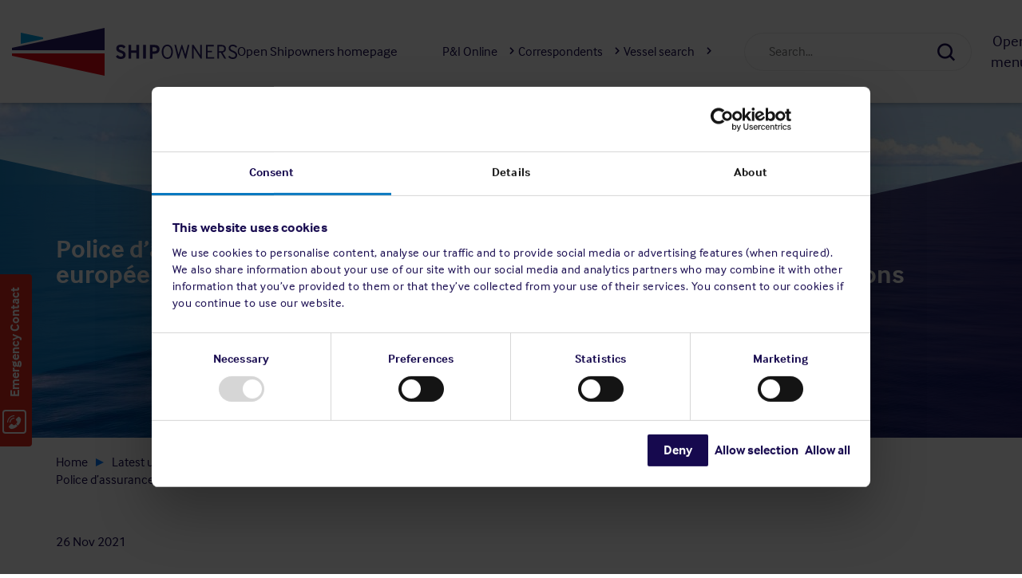

--- FILE ---
content_type: text/html; charset=UTF-8
request_url: https://www.shipownersclub.com/latest-updates/news/police-dassurance-responsabilite-civile-liee-la-navigation-interieure-europeenne-en-vigueur-le-20-fevrier-2022-changements-avec/
body_size: 8184
content:

<!DOCTYPE HTML>
<html lang="en-GB">
<head>
    <meta name="viewport" content="width=device-width, initial-scale=1.0">
    
<title>Police d’assurance responsabilité civile liée à la navigation intérieure européenne (en vigueur le 20 février 2022) - changements avec explications - The Shipowners' Club</title>

<meta http-equiv="content-type" content="text/html; charset=UTF-8"/>
<meta name="description" content="The Club is pleased to inform Members of changes to the European Inland Craft Liability Insurance Policy in French for policies incepting 20 February 2022.  The changes, together with explanations, can be accessed via the ‘view pdf’ button above."/>
<link rel="canonical" href="https://www.shipownersclub.com/latest-updates/news/police-dassurance-responsabilite-civile-liee-la-navigation-interieure-europeenne-en-vigueur-le-20-fevrier-2022-changements-avec/">
<script type="text/javascript">
    var CCM_DISPATCHER_FILENAME = "/index.php";
    var CCM_CID = 739;
    var CCM_EDIT_MODE = false;
    var CCM_ARRANGE_MODE = false;
    var CCM_IMAGE_PATH = "/concrete/images";
    var CCM_APPLICATION_URL = "https://www.shipownersclub.com";
    var CCM_REL = "";
    var CCM_ACTIVE_LOCALE = "en_GB";
    var CCM_USER_REGISTERED = false;
</script>

<link href="/concrete/css/features/imagery/frontend.css?ccm_nocache=a06ef6f287751bcacae90b86cc341d688606e15f" rel="stylesheet" type="text/css" media="all">
<link href="/concrete/css/fontawesome/all.css?ccm_nocache=a06ef6f287751bcacae90b86cc341d688606e15f" rel="stylesheet" type="text/css" media="all">
<link href="/concrete/css/features/social/frontend.css?ccm_nocache=a06ef6f287751bcacae90b86cc341d688606e15f" rel="stylesheet" type="text/css" media="all">
<link href="/packages/d_p_base//css/bootstrap.min.css?ccm_nocache=a2df2dd92f25f7601c18d6758df5c7a34524da42" rel="stylesheet" type="text/css" media="all">
<link href="/application/themes/design_portfolio/css/theme.css?id=7c512c883aa848acec37f7327014b525" rel="stylesheet" type="text/css" media="all">
<script type="text/javascript" src="/application/js/jquery.js?ccm_nocache=a06ef6f287751bcacae90b86cc341d688606e15f"></script>
<link href="/concrete/css/features/basics/frontend.css?ccm_nocache=a06ef6f287751bcacae90b86cc341d688606e15f" rel="stylesheet" type="text/css" media="all">
<!-- Google Tag Manager -->
<script>(function(w,d,s,l,i){w[l]=w[l]||[];w[l].push({'gtm.start':
new Date().getTime(),event:'gtm.js'});var f=d.getElementsByTagName(s)[0],
j=d.createElement(s),dl=l!='dataLayer'?'&l='+l:'';j.async=true;j.src=
'https://www.googletagmanager.com/gtm.js?id='+i+dl;f.parentNode.insertBefore(j,f);
})(window,document,'script','dataLayer','GTM-W5XBH6V');</script>
<!-- End Google Tag Manager -->

<meta name="google-site-verification" content="c5_2EIfMPh6EqqM67xSD_YWTIQ0NxCVhLzPYnrlfImY" />    
    <meta property="og:type" content="website">
    <meta property="og:site_name" content="The Shipowners&#039; Club">
    <meta property="og:title" content="Police d’assurance responsabilité civile liée à la navigation intérieure européenne (en vigueur le 20 février 2022) - changements avec explications">
    <meta property="og:description" content="The Club is pleased to inform Members of changes to the European Inland Craft Liability Insurance Policy in French for policies incepting 20 February 2022.  The changes, together with explanations, can be accessed via the ‘view pdf’ button above.">
    <meta property="og:url" content="https://www.shipownersclub.com/latest-updates/news/police-dassurance-responsabilite-civile-liee-la-navigation-interieure-europeenne-en-vigueur-le-20-fevrier-2022-changements-avec/">
</head>
<body>
<div class="ccm-page ccm-page-id-739 page-type-news-article page-template-news-article">
    
<header class="header-main ">
    <a href="#content" class="sr-only sr-only-focusable sr-skip btn btn-link">Skip to main content</a>

    <div class="header-main__outer-wrapper">
        <div class="container-fluid">
            <div class="header-main__inner-wrapper">
                <div class="header-main__logo-wrapper">
                    <a href="/">
                        <img class="header-main__logo" src="/application/images/logo.svg" alt="Shipowners">
                        <img class="header-main__logo-label" src="/application/images/logo-label.svg" alt="Homepage">
                        <div class="visually-hidden">Open Shipowners homepage</div>
                    </a>
                </div>

                <div class="header-main__links-wrapper hidden-xs hidden-sm">
                    <div class="visible-lg">
                        

    <ul>
	<li><a class="btn btn-link" href="https://www.shipownersclub.com/our-services/pi-online/">P&amp;I Online</a></li>
	<li><a class="btn btn-link" href="https://www.shipownersclub.com/correspondents/find-correspondents/">Correspondents</a></li>
	<li><a class="btn btn-link" href="https://www.shipownersclub.com/vessel-search/">Vessel search</a></li>
</ul>

                    </div>
                </div>

                <div class="header-main__search-wrapper hidden-xs hidden-sm">
                    

        <div class="site-search-360 site-search-360--search-bar">
        <label class="site-search-360__label">
            <span class="sr-only">Search</span>
            <input class="site-search-360__bar" type="text" placeholder="Search" />
        </label>

        <button name="submit" type="submit" class="site-search-360__search-btn" aria-label="Search">
            <span class="sr-only">Search</span>
        </button>
    </div>


                                    </div>

                <div class="header-main__nav-wrapper">
                    

    
    <nav id="d-p-mega-menu-10175" class="d-p-navigation" role="navigation">
        <div class="hamburger-menu visible-xs visible-sm">
            <button class="hamburger hamburger--collapse hamburger--mobile" type="button" aria-label="Open menu">
                <span class="hamburger-box" role="presentation">
                    <span class="hamburger-inner"></span>
                </span>
                <span class="visually-hidden hamburger-mobile__alt">Open menu</span>
            </button>

            <div class="expandable">
                <div class="expandable-inner">
                    <div class="hamburger-menu-search">
                                                    

        <div class="site-search-360 site-search-360--search-bar">
        <label class="site-search-360__label">
            <span class="sr-only">Search</span>
            <input class="site-search-360__bar" type="text" placeholder="Search" />
        </label>

        <button name="submit" type="submit" class="site-search-360__search-btn" aria-label="Search">
            <span class="sr-only">Search</span>
        </button>
    </div>

                                            </div>

                    <nav aria-label="Main mobile navigation">
                        
                                <ul class="level0">
                                                                        <li class="submenu" data-level="0" data-page="204">
                                                    <button type="button"></button>
                                                <a href="https://www.shipownersclub.com/who-we-are/" target="_self"><span>Who we are</span></a>
                        
                                <ul class="level1">
                                                                        <li class="" data-level="1" data-page="219">
                                                <a href="https://www.shipownersclub.com/who-we-are/our-purpose/" target="_self"><span>Our purpose</span></a>
                        
        
                            </li>
                                                        <li class="" data-level="1" data-page="220">
                                                <a href="https://www.shipownersclub.com/who-we-are/our-strategy/" target="_self"><span>Our strategy</span></a>
                        
        
                            </li>
                                                        <li class="submenu" data-level="1" data-page="221">
                                                    <button type="button"></button>
                                                <a href="https://www.shipownersclub.com/who-we-are/our-history/" target="_self"><span>Our history</span></a>
                        
                                <ul class="level2">
                                                                        <li class="" data-level="2" data-page="1996">
                                                <a href="https://www.shipownersclub.com/who-we-are/our-history/170-years-shipowners-club/" target="_self"><span>170 years of the Shipowners' Club</span></a>
                        
        
                            </li>
                            </ul>
        
                            </li>
                                                        <li class="" data-level="1" data-page="222">
                                                <a href="https://www.shipownersclub.com/who-we-are/corporate-responsibility/" target="_self"><span>Corporate Responsibility</span></a>
                        
        
                            </li>
                                                        <li class="" data-level="1" data-page="223">
                                                <a href="https://www.shipownersclub.com/who-we-are/board-directors/" target="_self"><span>Board of Directors</span></a>
                        
        
                            </li>
                                                        <li class="" data-level="1" data-page="224">
                                                <a href="https://www.shipownersclub.com/who-we-are/management-team/" target="_self"><span>Management team</span></a>
                        
        
                            </li>
                                                        <li class="" data-level="1" data-page="1763">
                                                <a href="https://www.shipownersclub.com/who-we-are/what-is-p-and-i-insurance/" target="_self"><span>What is P&I Insurance?</span></a>
                        
        
                            </li>
                            </ul>
        
                            </li>
                                                        <li class="submenu" data-level="0" data-page="205">
                                                    <button type="button"></button>
                                                <a href="https://www.shipownersclub.com/our-services/" target="_self"><span>Our services</span></a>
                        
                                <ul class="level1">
                                                                        <li class="submenu" data-level="1" data-page="234">
                                                    <button type="button"></button>
                                                <a href="https://www.shipownersclub.com/our-services/cover-provided/" target="_self"><span>Cover provided</span></a>
                        
                                <ul class="level2">
                                                                        <li class="" data-level="2" data-page="248">
                                                <a href="https://www.shipownersclub.com/our-services/cover-provided/barge/" target="_self"><span>Barge</span></a>
                        
        
                            </li>
                                                        <li class="" data-level="2" data-page="249">
                                                <a href="https://www.shipownersclub.com/our-services/cover-provided/cargo/" target="_self"><span>Cargo</span></a>
                        
        
                            </li>
                                                        <li class="" data-level="2" data-page="250">
                                                <a href="https://www.shipownersclub.com/our-services/cover-provided/fishing/" target="_self"><span>Fishing</span></a>
                        
        
                            </li>
                                                        <li class="" data-level="2" data-page="251">
                                                <a href="https://www.shipownersclub.com/our-services/cover-provided/harbour/" target="_self"><span>Harbour</span></a>
                        
        
                            </li>
                                                        <li class="" data-level="2" data-page="252">
                                                <a href="https://www.shipownersclub.com/our-services/cover-provided/offshore/" target="_self"><span>Offshore</span></a>
                        
        
                            </li>
                                                        <li class="" data-level="2" data-page="253">
                                                <a href="https://www.shipownersclub.com/our-services/cover-provided/passenger/" target="_self"><span>Passenger</span></a>
                        
        
                            </li>
                                                        <li class="" data-level="2" data-page="254">
                                                <a href="https://www.shipownersclub.com/our-services/cover-provided/tanker/" target="_self"><span>Tanker</span></a>
                        
        
                            </li>
                                                        <li class="" data-level="2" data-page="255">
                                                <a href="https://www.shipownersclub.com/our-services/cover-provided/yacht/" target="_self"><span>Yacht</span></a>
                        
        
                            </li>
                                                        <li class="" data-level="2" data-page="256">
                                                <a href="https://www.shipownersclub.com/our-services/cover-provided/autonomous/" target="_self"><span>Autonomous</span></a>
                        
        
                            </li>
                                                        <li class="" data-level="2" data-page="257">
                                                <a href="https://www.shipownersclub.com/our-services/cover-provided/personal-accident-insurance/" target="_self"><span>Personal accident insurance</span></a>
                        
        
                            </li>
                            </ul>
        
                            </li>
                                                        <li class="submenu" data-level="1" data-page="235">
                                                    <button type="button"></button>
                                                <a href="https://www.shipownersclub.com/our-services/claims/" target="_self"><span>Claims</span></a>
                        
                                <ul class="level2">
                                                                        <li class="" data-level="2" data-page="241">
                                                <a href="https://www.shipownersclub.com/our-services/claims/maritime-labour-convention/" target="_self"><span>Maritime Labour Convention</span></a>
                        
        
                            </li>
                            </ul>
        
                            </li>
                                                        <li class="" data-level="1" data-page="236">
                                                <a href="https://www.shipownersclub.com/our-services/lcc/" target="_self"><span>Legal Costs Cover</span></a>
                        
        
                            </li>
                                                        <li class="submenu" data-level="1" data-page="237">
                                                    <button type="button"></button>
                                                <a href="https://www.shipownersclub.com/our-services/loss-prevention/" target="_self"><span>Loss Prevention</span></a>
                        
                                <ul class="level2">
                                                                        <li class="" data-level="2" data-page="242">
                                                <a href="https://www.shipownersclub.com/our-services/loss-prevention/our-initiatives/" target="_self"><span>Our initiatives</span></a>
                        
        
                            </li>
                                                        <li class="" data-level="2" data-page="243">
                                                <a href="https://www.shipownersclub.com/our-services/loss-prevention/condition-survey-programme/" target="_self"><span>Condition survey programme</span></a>
                        
        
                            </li>
                            </ul>
        
                            </li>
                                                        <li class="" data-level="1" data-page="238">
                                                <a href="https://www.shipownersclub.com/our-services/medisea/" target="_self"><span>Medisea</span></a>
                        
        
                            </li>
                                                        <li class="" data-level="1" data-page="239">
                                                <a href="https://www.shipownersclub.com/our-services/sanctions/" target="_self"><span>Sanctions</span></a>
                        
        
                            </li>
                                                        <li class="" data-level="1" data-page="1967">
                                                <a href="https://www.shipownersclub.com/our-services/pi-online/" target="_self"><span>P&I Online</span></a>
                        
        
                            </li>
                                                        <li class="" data-level="1" data-page="1987">
                                                <a href="https://www.shipownersclub.com/our-services/waterborne/" target="_self"><span>Waterborne</span></a>
                        
        
                            </li>
                            </ul>
        
                            </li>
                                                        <li class="link-external" data-level="0" data-page="1651">
                                                <a href="https://shp-13383-s3.s3.eu-west-2.amazonaws.com/media/4717/4462/5817/Club_Rules_2025.pdf" target="_blank"><span>Club Rules</span></a>
                        
        
                            </li>
                                                        <li class="submenu" data-level="0" data-page="206">
                                                    <button type="button"></button>
                                                <a href="https://www.shipownersclub.com/brokers/" target="_self"><span>Brokers</span></a>
                        
                                <ul class="level1">
                                                                        <li class="link-external" data-level="1" data-page="1652">
                                                <a href="https://shp-13383-s3.s3.eu-west-2.amazonaws.com/media/4717/4462/5817/Club_Rules_2025.pdf" target="_blank"><span>Club Rules</span></a>
                        
        
                            </li>
                            </ul>
        
                            </li>
                                                        <li class="submenu" data-level="0" data-page="207">
                                                    <button type="button"></button>
                                                <a href="https://www.shipownersclub.com/members/" target="_self"><span>Members</span></a>
                        
                                <ul class="level1">
                                                                        <li class="link-external" data-level="1" data-page="356">
                                                <a href="https://shp-13383-s3.s3.eu-west-2.amazonaws.com/media/4717/4462/5817/Club_Rules_2025.pdf" target="_blank"><span>Club rules</span></a>
                        
        
                            </li>
                            </ul>
        
                            </li>
                                                        <li class="submenu" data-level="0" data-page="208">
                                                    <button type="button"></button>
                                                <a href="https://www.shipownersclub.com/latest-updates/" target="_self"><span>Latest updates</span></a>
                        
                                <ul class="level1">
                                                                        <li class="" data-level="1" data-page="226">
                                                <a href="https://www.shipownersclub.com/latest-updates/news/" target="_self"><span>News</span></a>
                        
        
                            </li>
                                                        <li class="" data-level="1" data-page="227">
                                                <a href="https://www.shipownersclub.com/latest-updates/publications/" target="_self"><span>Publications</span></a>
                        
        
                            </li>
                                                        <li class="" data-level="1" data-page="1797">
                                                <a href="https://www.shipownersclub.com/latest-updates/campaigns/" target="_self"><span>Campaigns</span></a>
                        
        
                            </li>
                                                        <li class="" data-level="1" data-page="1130">
                                                <a href="https://www.shipownersclub.com/latest-updates/sign-alerts/" target="_self"><span>Sign up for alerts</span></a>
                        
        
                            </li>
                            </ul>
        
                            </li>
                                                        <li class="submenu" data-level="0" data-page="342">
                                                    <button type="button"></button>
                                                <a href="https://www.shipownersclub.com/working-us/" target="_self"><span>Working with us</span></a>
                        
                                <ul class="level1">
                                                                        <li class="" data-level="1" data-page="343">
                                                <a href="https://www.shipownersclub.com/working-us/vacancies/" target="_self"><span>Vacancies</span></a>
                        
        
                            </li>
                            </ul>
        
                            </li>
                                                        <li class="submenu" data-level="0" data-page="210">
                                                    <button type="button"></button>
                                                <a href="https://www.shipownersclub.com/correspondents/" target="_self"><span>Correspondents</span></a>
                        
                                <ul class="level1">
                                                                        <li class="" data-level="1" data-page="228">
                                                <a href="https://www.shipownersclub.com/correspondents/find-correspondents/" target="_self"><span>Find correspondents</span></a>
                        
        
                            </li>
                                                        <li class="" data-level="1" data-page="229">
                                                <a href="https://www.shipownersclub.com/correspondents/claims-causation-forms/" target="_self"><span>Claims causation forms</span></a>
                        
        
                            </li>
                                                        <li class="" data-level="1" data-page="230">
                                                <a href="https://www.shipownersclub.com/correspondents/update-your-details/" target="_self"><span>Update your details</span></a>
                        
        
                            </li>
                            </ul>
        
                            </li>
                                                        <li class="submenu" data-level="0" data-page="211">
                                                    <button type="button"></button>
                                                <a href="https://www.shipownersclub.com/contact-us/" target="_self"><span>Contact us</span></a>
                        
                                <ul class="level1">
                                                                        <li class="" data-level="1" data-page="231">
                                                <a href="https://www.shipownersclub.com/contact-us/offices-and-people/" target="_self"><span>Offices and people</span></a>
                        
        
                            </li>
                                                        <li class="" data-level="1" data-page="232">
                                                <a href="https://www.shipownersclub.com/contact-us/complaints/" target="_self"><span>Complaints</span></a>
                        
        
                            </li>
                                                        <li class="" data-level="1" data-page="352">
                                                <a href="https://www.shipownersclub.com/contact-us/legal-and-regulatory-information/" target="_self"><span>Legal and regulatory information</span></a>
                        
        
                            </li>
                            </ul>
        
                            </li>
                            </ul>
        
                            </nav>

                    <div class="hamburger-menu-links">
                        <a class="emergency-contact-collapse-btn btn btn-link collapsed" role="button" data-toggle="collapse" href="#emergency-contact-collapse" aria-expanded="false" aria-controls="emergency-contact-collapse">Emergency contact</a>

                                                    

    <ul>
	<li><a class="btn btn-link" href="https://www.shipownersclub.com/our-services/pi-online/">P&amp;I Online</a></li>
	<li><a class="btn btn-link" href="https://www.shipownersclub.com/correspondents/find-correspondents/">Correspondents</a></li>
	<li><a class="btn btn-link" href="https://www.shipownersclub.com/vessel-search/">Vessel search</a></li>
</ul>

                                            </div>
                </div>
            </div>
        </div>

        <div class="mega-menu mega-menu--custom hidden-xs hidden-sm">
            <div class="mega-menu-hamburger-wrapper">
                <button id="mega-menu-hamburger" class="mega-menu-hamburger" type="button" aria-label="Open menu">
                    <span class="hamburger-box" role="presentation">
                        <span class="mega-menu-hamburger__line mega-menu-hamburger__line--1" role="presentation"></span>
                        <span class="mega-menu-hamburger__line mega-menu-hamburger__line--2" role="presentation"></span>
                        <span class="mega-menu-hamburger__line mega-menu-hamburger__line--3" role="presentation"></span>
                    </span>
                    <span class="visually-hidden mega-menu-hamburger__alt">Open menu</span>
                </button>
            </div>

            <div class="submenu-line">
                <div class="submenu-line__line"></div>
            </div>

            <div class="submenu overlay">
                <div class="submenu-inner">
                    <div class="container">
                        <div class="row row--flex">
                            <div class="submenu-column-wrapper col-xs-4">
                                <div class="submenu-column-line submenu-column-line--col-1"></div>

                                <div class="column one col-1">
                                    <nav aria-label="Main desktop navigation">
                                                                        <ul class="level0">
                                                                        <li class="trigger" data-level="0" data-page="204">
                                                        <ul class="level1">
                                                                        <li class="trigger" data-level="1" data-page="219">
                                                                <a class="mega-menu-link" href="https://www.shipownersclub.com/who-we-are/our-purpose/" target="_self"><span>Our purpose</span></a>
                    </li>
                                                        <li class="trigger" data-level="1" data-page="220">
                                                                <a class="mega-menu-link" href="https://www.shipownersclub.com/who-we-are/our-strategy/" target="_self"><span>Our strategy</span></a>
                    </li>
                                                        <li class="trigger" data-level="1" data-page="221">
                                                        <ul class="level2">
                                                                        <li class="trigger" data-level="2" data-page="1996">
                                                                <a class="mega-menu-link" href="https://www.shipownersclub.com/who-we-are/our-history/170-years-shipowners-club/" target="_self"><span>170 years of the Shipowners' Club</span></a>
                    </li>
                            </ul>
                                        <a class="mega-menu-link" href="https://www.shipownersclub.com/who-we-are/our-history/" target="_self"><span>Our history</span></a>
                    </li>
                                                        <li class="trigger" data-level="1" data-page="222">
                                                                <a class="mega-menu-link" href="https://www.shipownersclub.com/who-we-are/corporate-responsibility/" target="_self"><span>Corporate Responsibility</span></a>
                    </li>
                                                        <li class="trigger" data-level="1" data-page="223">
                                                                <a class="mega-menu-link" href="https://www.shipownersclub.com/who-we-are/board-directors/" target="_self"><span>Board of Directors</span></a>
                    </li>
                                                        <li class="trigger" data-level="1" data-page="224">
                                                                <a class="mega-menu-link" href="https://www.shipownersclub.com/who-we-are/management-team/" target="_self"><span>Management team</span></a>
                    </li>
                                                        <li class="trigger" data-level="1" data-page="1763">
                                                                <a class="mega-menu-link" href="https://www.shipownersclub.com/who-we-are/what-is-p-and-i-insurance/" target="_self"><span>What is P&I Insurance?</span></a>
                    </li>
                            </ul>
                                        <a class="mega-menu-link" href="https://www.shipownersclub.com/who-we-are/" target="_self"><span>Who we are</span></a>
                    </li>
                                                        <li class="trigger" data-level="0" data-page="205">
                                                        <ul class="level1">
                                                                        <li class="trigger" data-level="1" data-page="234">
                                                        <ul class="level2">
                                                                        <li class="trigger" data-level="2" data-page="248">
                                                                <a class="mega-menu-link" href="https://www.shipownersclub.com/our-services/cover-provided/barge/" target="_self"><span>Barge</span></a>
                    </li>
                                                        <li class="trigger" data-level="2" data-page="249">
                                                                <a class="mega-menu-link" href="https://www.shipownersclub.com/our-services/cover-provided/cargo/" target="_self"><span>Cargo</span></a>
                    </li>
                                                        <li class="trigger" data-level="2" data-page="250">
                                                                <a class="mega-menu-link" href="https://www.shipownersclub.com/our-services/cover-provided/fishing/" target="_self"><span>Fishing</span></a>
                    </li>
                                                        <li class="trigger" data-level="2" data-page="251">
                                                                <a class="mega-menu-link" href="https://www.shipownersclub.com/our-services/cover-provided/harbour/" target="_self"><span>Harbour</span></a>
                    </li>
                                                        <li class="trigger" data-level="2" data-page="252">
                                                                <a class="mega-menu-link" href="https://www.shipownersclub.com/our-services/cover-provided/offshore/" target="_self"><span>Offshore</span></a>
                    </li>
                                                        <li class="trigger" data-level="2" data-page="253">
                                                                <a class="mega-menu-link" href="https://www.shipownersclub.com/our-services/cover-provided/passenger/" target="_self"><span>Passenger</span></a>
                    </li>
                                                        <li class="trigger" data-level="2" data-page="254">
                                                                <a class="mega-menu-link" href="https://www.shipownersclub.com/our-services/cover-provided/tanker/" target="_self"><span>Tanker</span></a>
                    </li>
                                                        <li class="trigger" data-level="2" data-page="255">
                                                                <a class="mega-menu-link" href="https://www.shipownersclub.com/our-services/cover-provided/yacht/" target="_self"><span>Yacht</span></a>
                    </li>
                                                        <li class="trigger" data-level="2" data-page="256">
                                                                <a class="mega-menu-link" href="https://www.shipownersclub.com/our-services/cover-provided/autonomous/" target="_self"><span>Autonomous</span></a>
                    </li>
                                                        <li class="trigger" data-level="2" data-page="257">
                                                                <a class="mega-menu-link" href="https://www.shipownersclub.com/our-services/cover-provided/personal-accident-insurance/" target="_self"><span>Personal accident insurance</span></a>
                    </li>
                            </ul>
                                        <a class="mega-menu-link" href="https://www.shipownersclub.com/our-services/cover-provided/" target="_self"><span>Cover provided</span></a>
                    </li>
                                                        <li class="trigger" data-level="1" data-page="235">
                                                        <ul class="level2">
                                                                        <li class="trigger" data-level="2" data-page="241">
                                                                <a class="mega-menu-link" href="https://www.shipownersclub.com/our-services/claims/maritime-labour-convention/" target="_self"><span>Maritime Labour Convention</span></a>
                    </li>
                            </ul>
                                        <a class="mega-menu-link" href="https://www.shipownersclub.com/our-services/claims/" target="_self"><span>Claims</span></a>
                    </li>
                                                        <li class="trigger" data-level="1" data-page="236">
                                                                <a class="mega-menu-link" href="https://www.shipownersclub.com/our-services/lcc/" target="_self"><span>Legal Costs Cover</span></a>
                    </li>
                                                        <li class="trigger" data-level="1" data-page="237">
                                                        <ul class="level2">
                                                                        <li class="trigger" data-level="2" data-page="242">
                                                                <a class="mega-menu-link" href="https://www.shipownersclub.com/our-services/loss-prevention/our-initiatives/" target="_self"><span>Our initiatives</span></a>
                    </li>
                                                        <li class="trigger" data-level="2" data-page="243">
                                                                <a class="mega-menu-link" href="https://www.shipownersclub.com/our-services/loss-prevention/condition-survey-programme/" target="_self"><span>Condition Survey Programme</span></a>
                    </li>
                            </ul>
                                        <a class="mega-menu-link" href="https://www.shipownersclub.com/our-services/loss-prevention/" target="_self"><span>Loss Prevention</span></a>
                    </li>
                                                        <li class="trigger" data-level="1" data-page="238">
                                                                <a class="mega-menu-link" href="https://www.shipownersclub.com/our-services/medisea/" target="_self"><span>Medisea</span></a>
                    </li>
                                                        <li class="trigger" data-level="1" data-page="239">
                                                                <a class="mega-menu-link" href="https://www.shipownersclub.com/our-services/sanctions/" target="_self"><span>Sanctions</span></a>
                    </li>
                                                        <li class="trigger" data-level="1" data-page="1967">
                                                                <a class="mega-menu-link" href="https://www.shipownersclub.com/our-services/pi-online/" target="_self"><span>P&I Online</span></a>
                    </li>
                                                        <li class="trigger" data-level="1" data-page="1987">
                                                                <a class="mega-menu-link" href="https://www.shipownersclub.com/our-services/waterborne/" target="_self"><span>Waterborne</span></a>
                    </li>
                            </ul>
                                        <a class="mega-menu-link" href="https://www.shipownersclub.com/our-services/" target="_self"><span>Our services</span></a>
                    </li>
                                                        <li class="trigger link-external" data-level="0" data-page="1651">
                                                                <a class="mega-menu-link" href="https://shp-13383-s3.s3.eu-west-2.amazonaws.com/media/4717/4462/5817/Club_Rules_2025.pdf" target="_blank"><span>Club Rules</span></a>
                    </li>
                                                        <li class="trigger" data-level="0" data-page="206">
                                                        <ul class="level1">
                                                                        <li class="trigger link-external" data-level="1" data-page="1652">
                                                                <a class="mega-menu-link" href="https://shp-13383-s3.s3.eu-west-2.amazonaws.com/media/4717/4462/5817/Club_Rules_2025.pdf" target="_blank"><span>Club Rules</span></a>
                    </li>
                            </ul>
                                        <a class="mega-menu-link" href="https://www.shipownersclub.com/brokers/" target="_self"><span>Brokers</span></a>
                    </li>
                                                        <li class="trigger" data-level="0" data-page="207">
                                                        <ul class="level1">
                                                                        <li class="trigger link-external" data-level="1" data-page="356">
                                                                <a class="mega-menu-link" href="https://shp-13383-s3.s3.eu-west-2.amazonaws.com/media/4717/4462/5817/Club_Rules_2025.pdf" target="_blank"><span>Club rules</span></a>
                    </li>
                            </ul>
                                        <a class="mega-menu-link" href="https://www.shipownersclub.com/members/" target="_self"><span>Members</span></a>
                    </li>
                                                        <li class="trigger" data-level="0" data-page="208">
                                                        <ul class="level1">
                                                                        <li class="trigger" data-level="1" data-page="226">
                                                                <a class="mega-menu-link" href="https://www.shipownersclub.com/latest-updates/news/" target="_self"><span>News</span></a>
                    </li>
                                                        <li class="trigger" data-level="1" data-page="227">
                                                                <a class="mega-menu-link" href="https://www.shipownersclub.com/latest-updates/publications/" target="_self"><span>Publications</span></a>
                    </li>
                                                        <li class="trigger" data-level="1" data-page="1797">
                                                                <a class="mega-menu-link" href="https://www.shipownersclub.com/latest-updates/campaigns/" target="_self"><span>Campaigns</span></a>
                    </li>
                                                        <li class="trigger" data-level="1" data-page="1130">
                                                                <a class="mega-menu-link" href="https://www.shipownersclub.com/latest-updates/sign-alerts/" target="_self"><span>Sign up for alerts</span></a>
                    </li>
                            </ul>
                                        <a class="mega-menu-link" href="https://www.shipownersclub.com/latest-updates/" target="_self"><span>Latest updates</span></a>
                    </li>
                                                        <li class="trigger" data-level="0" data-page="342">
                                                        <ul class="level1">
                                                                        <li class="trigger" data-level="1" data-page="343">
                                                                <a class="mega-menu-link" href="https://www.shipownersclub.com/working-us/vacancies/" target="_self"><span>Vacancies</span></a>
                    </li>
                            </ul>
                                        <a class="mega-menu-link" href="https://www.shipownersclub.com/working-us/" target="_self"><span>Working with us</span></a>
                    </li>
                                                        <li class="trigger" data-level="0" data-page="210">
                                                        <ul class="level1">
                                                                        <li class="trigger" data-level="1" data-page="228">
                                                                <a class="mega-menu-link" href="https://www.shipownersclub.com/correspondents/find-correspondents/" target="_self"><span>Find correspondents</span></a>
                    </li>
                                                        <li class="trigger" data-level="1" data-page="229">
                                                                <a class="mega-menu-link" href="https://www.shipownersclub.com/correspondents/claims-causation-forms/" target="_self"><span>Claims causation forms</span></a>
                    </li>
                                                        <li class="trigger" data-level="1" data-page="230">
                                                                <a class="mega-menu-link" href="https://www.shipownersclub.com/correspondents/update-your-details/" target="_self"><span>Update your details</span></a>
                    </li>
                            </ul>
                                        <a class="mega-menu-link" href="https://www.shipownersclub.com/correspondents/" target="_self"><span>Correspondents</span></a>
                    </li>
                                                        <li class="trigger" data-level="0" data-page="211">
                                                        <ul class="level1">
                                                                        <li class="trigger" data-level="1" data-page="231">
                                                                <a class="mega-menu-link" href="https://www.shipownersclub.com/contact-us/offices-and-people/" target="_self"><span>Offices and people</span></a>
                    </li>
                                                        <li class="trigger" data-level="1" data-page="232">
                                                                <a class="mega-menu-link" href="https://www.shipownersclub.com/contact-us/complaints/" target="_self"><span>Complaints</span></a>
                    </li>
                                                        <li class="trigger" data-level="1" data-page="352">
                                                                <a class="mega-menu-link" href="https://www.shipownersclub.com/contact-us/legal-and-regulatory-information/" target="_self"><span>Legal and regulatory information</span></a>
                    </li>
                            </ul>
                                        <a class="mega-menu-link" href="https://www.shipownersclub.com/contact-us/" target="_self"><span>Contact us</span></a>
                    </li>
                            </ul>
                                                    </nav>
                                </div>
                            </div>

                            <div class="column-wrapper col-xs-4">
                                <div class="submenu-column-line submenu-column-line--col-2"></div>

                                <div class="column two col-2"></div>
                            </div>

                            <div class="column-wrapper col-xs-4">
                                <div class="submenu-column-line submenu-column-line--col-3"></div>

                                <div class="column three col-3"></div>

                                <div class="submenu-column-line submenu-column-line--col-3 submenu-column-line--right"></div>
                            </div>
                        </div>
                    </div>
                </div>
            </div>
        </div>
    </nav>

<script type="text/javascript">
    $(document).ready(function () {
        // variables
        let $block = $('#d-p-mega-menu-10175');

        //// HamburgerMenu
        // bind behaviour
        let $hamburgerMenu = $block.find('.hamburger-menu').first();
        $hamburgerMenu.on('click', '.hamburger', function () {
            $hamburgerMenu.hamburgerMenu('toggle');
        });
    });
</script>

                </div>
            </div>
        </div>
    </div>

                    
        <div id="emergency-contact-collapse" class="collapse emergency-contact-collapse">
    <div class="emergency-contact-collapse__inner">
        <div class="emergency-contact-collapse__close-btn-wrapper">
            <div class="container-fluid">
                <button type="button" class="close" data-dismiss="modal" aria-label="Close"><span class="icomoon icomoon--close"></span></button>
            </div>
        </div>

        <div class="emergency-contact">
    <div class="emergency-contact__intro background-red padding-top--45 padding-bottom--45">
        <div class="container">
                            

    <p class="page-heading page-heading--heading"><span class="icomoon icomoon--emergency"></span>&nbsp;Claims Emergency</p>



        <div class="ccm-custom-style-container ccm-custom-style-claimsemergencycontacts-304 ccm-block-custom-template-columns-with-border columns-with-border--col-4"
            >
    
<div id="content-list-304" class="d-p-block columns-with-border">
            <div>
            <hr>

                            <div>London Branch</div>
            
                            <div><p>+44 203 829 5858</p>
</div>
                    </div>
            <div>
            <hr>

                            <div>Singapore Branch</div>
            
                            <div><p>+65 8683 3190</p>
</div>
                    </div>
    </div>

    </div>
                    </div>
    </div>

    <div class="emergency-contact__main background-white padding-top--45 padding-bottom--45">
        <div class="container">
            <div class="row row--flex">
                <div class="col-xs-12 col-sm-10 col-md-8">
                                            

    <p class="lead">The claims response service is available 24 hours a day, 7 days a week and provides immediate global assistance to all of our Members.</p>

<p>Calling the emergency contact number provides a quick and effective way to speak directly to a duty Shipowners&rsquo; claims handler in the event of an incident or casualty involving an entered vessel.</p>

<p>During office hours the emergency number will redirect to the relevant corresponding office switchboard.</p>

<p>Alternatively, Members can request assistance from our network of correspondents located around the world.</p>

<p><a class="btn btn-default" href="https://www.shipownersclub.com/correspondents/find-correspondents/">Correspondents</a></p>

                                    </div>
            </div>
        </div>
    </div>
</div>
    </div>
</div>
    </header>


    <main>
                
<div class="emergency-contact-button">
    

    <p><a href="https://www.shipownersclub.com/claims-emergency/">Emergency Contact</a></p>

</div>



    

    
<div id="banner-4659" class="d-p-block banner banner--default">
    <picture>
        <source srcset="https://shp-13383-s3.s3.eu-west-2.amazonaws.com/media/thumbnails/banner_desktop/8216/8743/1548/News-Blue-water-1920x1080.jpg" media="(min-width: 768px)">
        <img src="https://shp-13383-s3.s3.eu-west-2.amazonaws.com/media/thumbnails/banner_mobile/8216/8743/1548/News-Blue-water-1920x1080.jpg" alt="">
    </picture>

    <div class="overlay">
        <div class="container">
            <div class="banner-content">
                                    <h1 class="page-heading page-heading--main" lang=fr>Police d’assurance responsabilité civile liée à la navigation intérieure européenne (en vigueur le 20 février 2022) - changements avec explications</h1>
                            </div>
        </div>
    </div>
</div>





    
    <div class="breadcrumbs ">
        <nav class="container" aria-label="breadcrumb">
            <ol id="d-p-navigation-187">
                                    <li data-page="1">
                        <a href="https://www.shipownersclub.com/" target="_self">Home</a>
                    </li>
                                    <li data-page="208">
                        <a href="https://www.shipownersclub.com/latest-updates/" target="_self">Latest updates</a>
                    </li>
                                    <li data-page="226">
                        <a href="https://www.shipownersclub.com/latest-updates/news/" target="_self">News</a>
                    </li>
                                <li data-page="739" aria-current="page">Police d’assurance responsabilité civile liée à la navigation intérieure européenne (en vigueur le 20 février 2022) - changements avec explications</li>
            </ol>
        </nav>
    </div>


<a name="content"></a>

    <div class="section-offset-footer-overlap">

<section class="section newshub__pre padding-bottom--100">
    <div class="container">
        <div class="newshub__date">
            26 Nov 2021        </div>

        <div class="horizontal-rule--opacity-30-percent">
            <hr>
        </div>

        <div class="row row--flex padding-bottom--45">
            <div class="col-xs-12 col-md-8 col-lg-7">
                

    

    
<p>
    <a href="/generate_pdf/739/6224" target="_blank" class="btn btn-default btn-download" aria-label="Download PDF document">Download</a>
</p>




    <p><a class="btn btn-default" href="https://www.shipownersclub.com/download_file/view/1025/" target="_blank">View pdf</a></p>

            </div>

            <aside class="col-xs-12 col-md-4 col-lg-offset-1">
                <div class="newshub__news-alerts newshub__news-alerts--top hidden-sm hidden-xs">
                    

    

    <p><a class="btn btn-default" href="https://www.shipownersclub.com/latest-updates/sign-alerts/">Sign up for alerts</a></p>


                </div>
            </aside>
        </div>

        <div class="row row--flex">
            <div class="col-xs-12 col-md-8 col-lg-7">
                

    <p class="lead">The Club is pleased to inform Members of changes to the European Inland Craft Liability Insurance Policy in French for policies incepting 20 February 2022.</p>

<p>The changes, together with explanations, can be accessed via the &lsquo;view pdf&rsquo; button above.</p>


                <div class="newshub__news-alerts newshub__news-alerts--bottom padding-top--60">
                    

    

    <p><a class="btn btn-default" href="https://www.shipownersclub.com/latest-updates/sign-alerts/">Sign up for alerts</a></p>


                </div>
            </div>

            <aside class="col-xs-12 col-md-4 col-lg-offset-1">
                <div class="newshub__share newshub__share--top padding-bottom--45">
                    

    

    
<div class="ccm-block-share-this-page">
    <p class="ccm-block-share-this-page-title">Share:</p>
    <ul class="list-inline">
                    <li>
                <a href="https://www.linkedin.com/shareArticle?mini-true&amp;url=https%3A%2F%2Fwww.shipownersclub.com%2Flatest-updates%2Fnews%2Fpolice-dassurance-responsabilite-civile-liee-la-navigation-interieure-europeenne-en-vigueur-le-20-fevrier-2022-changements-avec%2F&amp;title=Police+d%E2%80%99assurance+responsabilit%C3%A9+civile+li%C3%A9e+%C3%A0+la+navigation+int%C3%A9rieure+europ%C3%A9enne+%28en+vigueur+le+20+f%C3%A9vrier+2022%29+-+changements+avec+explications" target="_blank" rel="noopener noreferrer" aria-label="LinkedIn"><span class="fab fa-linkedin" aria-hidden="true" title="LinkedIn"></span></a>
            </li>
                    <li>
                <a href="https://twitter.com/intent/tweet?url=https%3A%2F%2Fwww.shipownersclub.com%2Flatest-updates%2Fnews%2Fpolice-dassurance-responsabilite-civile-liee-la-navigation-interieure-europeenne-en-vigueur-le-20-fevrier-2022-changements-avec%2F" target="_blank" rel="noopener noreferrer" aria-label="X"><svg width="16" height="16" viewBox="0 0 300 300" version="1.1" xmlns="http://www.w3.org/2000/svg"><path fill="currentColor" d="M178.57 127.15 290.27 0h-26.46l-97.03 110.38L89.34 0H0l117.13 166.93L0 300.25h26.46l102.4-116.59 81.8 116.59h89.34M36.01 19.54H76.66l187.13 262.13h-40.66"/></svg></a>
            </li>
                    <li>
                <a href="mailto:?body=Check%20out%20this%20article%20on%20The%20Shipowners%27%20Club%3A%0A%0APolice%20d%E2%80%99assurance%20responsabilit%C3%A9%20civile%20li%C3%A9e%20%C3%A0%20la%20navigation%20int%C3%A9rieure%20europ%C3%A9enne%20%28en%20vigueur%20le%2020%20f%C3%A9vrier%202022%29%20-%20changements%20avec%20explications%0Ahttps%3A%2F%2Fwww.shipownersclub.com%2Flatest-updates%2Fnews%2Fpolice-dassurance-responsabilite-civile-liee-la-navigation-interieure-europeenne-en-vigueur-le-20-fevrier-2022-changements-avec%2F&amp;subject=Thought%20you%27d%20enjoy%20this%20article." target="_self" rel="noopener noreferrer" aria-label="Email"><span class="fas fa-envelope" aria-hidden="true" title=Email"></span></a>
            </li>
            </ul>
</div>



                </div>

                
                <p class="margin-top--auto padding-top--60 text-right">
                    <a class="btn btn-scroll-to-top" href="#">Back to top</a>
                </p>
            </aside>
        </div>
    </div>
</section>
    </div>

    </main>
    
<footer class="footer-main">
    <div class="footer-main__line-container">
        <div class="footer-main__line">
            <svg xmlns="http://www.w3.org/2000/svg" viewBox="4 4 1006 160.5" role="presentation">
                <path vector-effect="non-scaling-stroke"
                      d="M 0 0 L 169.6538 150.4732 C 176.9648 156.934 186.3851 160.5 196.1418 160.5 L 1006 160.5 L 1006 160.5"
                      stroke="currentColor"
                      stroke-linecap="square"
                      stroke-width="4"
                      fill="none"/>
            </svg>
        </div>
    </div>

    <div class="footer-main__clip">
        <div class="container">
            <div class="footer-main__section footer-main__section--intro">
                <div class="footer-main__logo">
                    

    <a href="https://www.shipownersclub.com/"><img src="https://shp-13383-s3.s3.eu-west-2.amazonaws.com/media/4216/8173/3129/ship-owners-logo.svg" alt="Shipowners logo" class="ccm-svg ccm-image-block img-fluid bID-9232" title="Shipowners logo"></a>

                </div>

                <div class="footer-main__content">
                    

    <a href="https://shp-13383-s3.s3.eu-west-2.amazonaws.com/media/5017/5213/8271/RatingsDirect_ShipownersMutualProtection_and_IndemnityAssociationLuxembourg_3402617_Jul-9-2025.pdf" target="_blank" rel="noopener noreferrer" aria-label="S&P global ratings, Opens in a new window"><img src="https://shp-13383-s3.s3.eu-west-2.amazonaws.com/media/1816/9358/1203/standard-poors-logo-1.svg" alt="S&amp;P global ratings" class="ccm-svg ccm-image-block img-fluid bID-10020" title="S&amp;P global ratings"></a>



    <a href="https://www.igpandi.org/" target="_blank" rel="noopener noreferrer" aria-label="IPG&I, Opens in a new window"><img src="https://shp-13383-s3.s3.eu-west-2.amazonaws.com/media/8616/8743/2600/IGPI-logo.svg" alt="IPG&amp;I logo" class="ccm-svg ccm-image-block img-fluid bID-9991" title="IPG&amp;I"></a>

                </div>
            </div>

            <div class="footer-main__section footer-main__section--nav">
                

    <ul>
	<li><a href="https://www.shipownersclub.com/sitemap/">Sitemap</a></li>
	<li><a href="https://www.shipownersclub.com/latest-updates/publications/slavery-and-human-trafficking-statement-2025/" target="_blank">Modern slavery statement</a></li>
	<li><a href="https://www.shipownersclub.com/terms-and-conditions/">Terms and conditions</a></li>
	<li><a href="https://www.shipownersclub.com/website-privacy-policy/">Website privacy policy</a></li>
	<li><a href="https://www.shipownersclub.com/cookie-declaration/">Cookie declaration</a></li>
	<li><a href="https://www.shipownersclub.com/accessibility/">Accessibility</a></li>
	<li><a href="https://www.shipownersclub.com/data-protection/">Data protection</a></li>
</ul>

            </div>

            <div class="footer-main__section footer-main__section--bottom">
                <div class="footer-main__social">
                    

    
<div class="ccm-block-social-links">
    <ul class="list-inline">
                    
                            <li class="list-inline-item">
                    <a href="https://www.linkedin.com/company/the-shipowners-club/" target="_blank" rel="noopener noreferrer" aria-label="LinkedIn">
                        <span class="fab fa-linkedin" aria-hidden="true" title="LinkedIn"></span>                        <div class="visually-hidden">Open link to Shipowners LinkedIn</div>
                    </a>
                </li>
                                
                            <li class="list-inline-item">
                    <a href="https://twitter.com/ShipownersClub" target="_blank" rel="noopener noreferrer" aria-label="X">
                        <svg width="16" height="16" viewBox="0 0 300 300" version="1.1" xmlns="http://www.w3.org/2000/svg"><path fill="currentColor" d="M178.57 127.15 290.27 0h-26.46l-97.03 110.38L89.34 0H0l117.13 166.93L0 300.25h26.46l102.4-116.59 81.8 116.59h89.34M36.01 19.54H76.66l187.13 262.13h-40.66"/></svg>                        <div class="visually-hidden">Open link to Shipowners X</div>
                    </a>
                </li>
                                
                            <li class="list-inline-item">
                    <a href="https://www.youtube.com/channel/UCQWT1dyo3s3PBEXT29A9nfQ" target="_blank" rel="noopener noreferrer" aria-label="Youtube">
                        <span class="fab fa-youtube" aria-hidden="true" title="Youtube"></span>                        <div class="visually-hidden">Open link to Shipowners Youtube</div>
                    </a>
                </li>
                        </ul>
</div>

                </div>

                <div class="footer-main__legal">
                    

    <p>&copy; The Shipowners&#39; Club&nbsp;2026</p>

                </div>
            </div>
        </div>
    </div>
</footer>
</div>
<script type="text/javascript" src="/concrete/js/features/imagery/frontend.js?ccm_nocache=a06ef6f287751bcacae90b86cc341d688606e15f"></script>
<script type="text/javascript" src="/packages/d_p_navigation/js/jquery.hoverIntent.min.js?ccm_nocache=81f6134ea31873e75a2e46c3b48d51c995ea901a"></script>
<script type="text/javascript" src="/packages/d_p_base//js/bootstrap/concrete/collapse.js?ccm_nocache=a2df2dd92f25f7601c18d6758df5c7a34524da42"></script>
<script type="text/javascript" src="/packages/d_p_base//js/bootstrap/concrete/transition.js?ccm_nocache=a2df2dd92f25f7601c18d6758df5c7a34524da42"></script>
<script type="text/javascript" src="https://js.sitesearch360.com/plugin/bundle/51060.js"></script>
<script type="text/javascript" src="/application/themes/design_portfolio/js/theme.js?id=d8123475892a5dd4107bb82d01bad2d0"></script>
<script type="text/javascript" src="/packages/d_p_navigation/js/jquery.easing.1.3.js?ccm_nocache=81f6134ea31873e75a2e46c3b48d51c995ea901a"></script>
<script type="text/javascript" src="/packages/d_p_navigation/js/mega-menu.js?ccm_nocache=81f6134ea31873e75a2e46c3b48d51c995ea901a"></script>
<script type="text/javascript" src="/application/js/hamburger-menu.js?ccm_nocache=81f6134ea31873e75a2e46c3b48d51c995ea901a"></script>
</body>
</html>


--- FILE ---
content_type: text/css
request_url: https://www.shipownersclub.com/application/themes/design_portfolio/css/theme.css?id=7c512c883aa848acec37f7327014b525
body_size: 27001
content:
@charset "UTF-8";
/*!
© 1991 - 2023 DESIGN PORTFOLIO
SOME RIGHTS RESERVED
www.design-portfolio.co.uk
*/@font-face{font-display:block;font-family:icomoon;font-style:normal;font-weight:400;src:url(../fonts/icomoon/icomoon.eot?6cudfv);src:url(../fonts/icomoon/icomoon.eot?6cudfv#iefix) format("embedded-opentype"),url(../fonts/icomoon/icomoon.ttf?6cudfv) format("truetype"),url(../fonts/icomoon/icomoon.woff?6cudfv) format("woff"),url(../fonts/icomoon/icomoon.svg?6cudfv#icomoon) format("svg")}@font-face{font-family:InterFace;font-weight:400;src:url(../fonts/InterFace/InterFace_W_Rg.woff2) format("woff2"),url(../fonts/InterFace/InterFace_W_Rg.woff) format("woff")}@font-face{font-family:InterFace;font-weight:700;src:url(../fonts/InterFace/InterFace_W_Bd.woff2) format("woff2"),url(../fonts/InterFace/InterFace_W_Bd.woff) format("woff")}.card{word-wrap:break-word;background-clip:border-box;background-color:#fff;border:1px solid rgba(0,0,0,.125);display:flex;flex-direction:column;min-width:0;position:relative}.card>hr{margin-left:0;margin-right:0}.card-body{flex:1 1 auto;padding:1.25rem}.card-title{margin-bottom:.75rem}.card-subtitle{margin-top:-.375rem}.card-subtitle,.card-text :last-child{margin-bottom:0}.card-link+.card-link{margin-left:1.25rem}.card-header{background-color:rgba(0,0,0,.03);border-bottom:1px solid rgba(0,0,0,.125);margin-bottom:0;padding:.75rem 1.25rem}.card-header+.list-group .list-group-item:first-child{border-top:0}.card-footer{background-color:rgba(0,0,0,.03);border-top:1px solid rgba(0,0,0,.125);padding:.75rem 1.25rem}.card-header-tabs{border-bottom:0;margin-bottom:-.75rem}.card-header-pills,.card-header-tabs{margin-left:-.625rem;margin-right:-.625rem}.card-img-overlay{bottom:0;left:0;padding:1.25rem;position:absolute;right:0;top:0}.card-img,.card-img-bottom,.card-img-top{width:100%}.card-deck{display:flex;flex-direction:column}.card-deck .card{margin-bottom:15px}@media (min-width:768px){.card-deck{flex-flow:row wrap;margin-left:-15px;margin-right:-15px}.card-deck .card{display:flex;flex:1 0 0;flex-direction:column;margin-bottom:0;margin-left:15px;margin-right:15px}}.card-group{display:flex;flex-direction:column}.card-group>.card{margin-bottom:15px}@media (min-width:768px){.card-group{flex-flow:row wrap}.card-group>.card{flex:1 0 0;margin-bottom:0}.card-group>.card+.card{border-left:0;margin-left:0}}.card-columns .card{margin-bottom:.75rem}@media (min-width:768px){.card-columns{-moz-column-count:3;column-count:3;-moz-column-gap:1.25rem;column-gap:1.25rem;orphans:1;widows:1}.card-columns .card{display:inline-block;width:100%}}.accordion .card:not(:first-of-type,:last-of-type){border-bottom:0;border-radius:0}.accordion .card:not(:first-of-type) .card-header:first-child{border-radius:0}.accordion .card:first-of-type{border-bottom:0;border-bottom-left-radius:0;border-bottom-right-radius:0}.accordion .card:last-of-type{border-top-left-radius:0;border-top-right-radius:0}.panel-group .panel .panel-heading{padding:0}.panel-group .panel .panel-heading .panel-title{font-size:inherit}.panel-group .panel .panel-heading .panel-title a{display:block;padding:10px 3rem 10px 15px;position:relative;text-decoration:none}.panel-group .panel .panel-heading .panel-title a:after{content:"\f106";display:inline-block;font-family:FontAwesome;padding:10px 15px;position:absolute;right:0;top:0}.panel-group .panel .panel-heading .panel-title a.collapsed:after{content:"\f107"}.mb-0{margin-bottom:0}.mb-1{margin-bottom:.25rem}.mb-2{margin-bottom:.5rem}.mb-3{margin-bottom:1rem}.mb-4{margin-bottom:1.5rem}.mb-5{margin-bottom:3rem}.visually-hidden,.visually-hidden-focusable:not(:focus,:focus-within){clip:rect(0,0,0,0)!important;border:0!important;height:1px!important;margin:-1px!important;overflow:hidden!important;padding:0!important;white-space:nowrap!important;width:1px!important}

/*!
 * Hamburgers
 * @description Tasty CSS-animated hamburgers
 * @author Jonathan Suh @jonsuh
 * @site https://jonsuh.com/hamburgers
 * @link https://github.com/jonsuh/hamburgers
 */.hamburger{background-color:transparent;border:0;color:inherit;cursor:pointer;display:inline-block;font:inherit;margin:0;overflow:visible;padding:6px;text-transform:none;transition-duration:.15s;transition-property:opacity,filter;transition-timing-function:linear}.hamburger.is-active:hover,.hamburger:hover{opacity:1}.hamburger.is-active .hamburger-inner,.hamburger.is-active .hamburger-inner:after,.hamburger.is-active .hamburger-inner:before{background-color:currentcolor}.hamburger-box{display:inline-block;height:16px;position:relative;width:24px}.hamburger-inner{display:block;margin-top:-1px;top:50%}.hamburger-inner,.hamburger-inner:after,.hamburger-inner:before{background-color:currentcolor;border-radius:0;height:2px;position:absolute;transition-duration:.15s;transition-property:transform;transition-timing-function:ease;width:24px}.hamburger-inner:after,.hamburger-inner:before{content:"";display:block}.hamburger-inner:before{top:-7px}.hamburger-inner:after{bottom:-7px}.hamburger--3dx .hamburger-box{perspective:48px}.hamburger--3dx .hamburger-inner{transition:transform .15s cubic-bezier(.645,.045,.355,1),background-color 0s cubic-bezier(.645,.045,.355,1) .1s}.hamburger--3dx .hamburger-inner:after,.hamburger--3dx .hamburger-inner:before{transition:transform 0s cubic-bezier(.645,.045,.355,1) .1s}.hamburger--3dx.is-active .hamburger-inner{background-color:transparent!important;transform:rotateY(180deg)}.hamburger--3dx.is-active .hamburger-inner:before{transform:translate3d(0,7px,0) rotate(45deg)}.hamburger--3dx.is-active .hamburger-inner:after{transform:translate3d(0,-7px,0) rotate(-45deg)}.hamburger--3dx-r .hamburger-box{perspective:48px}.hamburger--3dx-r .hamburger-inner{transition:transform .15s cubic-bezier(.645,.045,.355,1),background-color 0s cubic-bezier(.645,.045,.355,1) .1s}.hamburger--3dx-r .hamburger-inner:after,.hamburger--3dx-r .hamburger-inner:before{transition:transform 0s cubic-bezier(.645,.045,.355,1) .1s}.hamburger--3dx-r.is-active .hamburger-inner{background-color:transparent!important;transform:rotateY(-180deg)}.hamburger--3dx-r.is-active .hamburger-inner:before{transform:translate3d(0,7px,0) rotate(45deg)}.hamburger--3dx-r.is-active .hamburger-inner:after{transform:translate3d(0,-7px,0) rotate(-45deg)}.hamburger--3dy .hamburger-box{perspective:48px}.hamburger--3dy .hamburger-inner{transition:transform .15s cubic-bezier(.645,.045,.355,1),background-color 0s cubic-bezier(.645,.045,.355,1) .1s}.hamburger--3dy .hamburger-inner:after,.hamburger--3dy .hamburger-inner:before{transition:transform 0s cubic-bezier(.645,.045,.355,1) .1s}.hamburger--3dy.is-active .hamburger-inner{background-color:transparent!important;transform:rotateX(-180deg)}.hamburger--3dy.is-active .hamburger-inner:before{transform:translate3d(0,7px,0) rotate(45deg)}.hamburger--3dy.is-active .hamburger-inner:after{transform:translate3d(0,-7px,0) rotate(-45deg)}.hamburger--3dy-r .hamburger-box{perspective:48px}.hamburger--3dy-r .hamburger-inner{transition:transform .15s cubic-bezier(.645,.045,.355,1),background-color 0s cubic-bezier(.645,.045,.355,1) .1s}.hamburger--3dy-r .hamburger-inner:after,.hamburger--3dy-r .hamburger-inner:before{transition:transform 0s cubic-bezier(.645,.045,.355,1) .1s}.hamburger--3dy-r.is-active .hamburger-inner{background-color:transparent!important;transform:rotateX(180deg)}.hamburger--3dy-r.is-active .hamburger-inner:before{transform:translate3d(0,7px,0) rotate(45deg)}.hamburger--3dy-r.is-active .hamburger-inner:after{transform:translate3d(0,-7px,0) rotate(-45deg)}.hamburger--3dxy .hamburger-box{perspective:48px}.hamburger--3dxy .hamburger-inner{transition:transform .15s cubic-bezier(.645,.045,.355,1),background-color 0s cubic-bezier(.645,.045,.355,1) .1s}.hamburger--3dxy .hamburger-inner:after,.hamburger--3dxy .hamburger-inner:before{transition:transform 0s cubic-bezier(.645,.045,.355,1) .1s}.hamburger--3dxy.is-active .hamburger-inner{background-color:transparent!important;transform:rotateX(180deg) rotateY(180deg)}.hamburger--3dxy.is-active .hamburger-inner:before{transform:translate3d(0,7px,0) rotate(45deg)}.hamburger--3dxy.is-active .hamburger-inner:after{transform:translate3d(0,-7px,0) rotate(-45deg)}.hamburger--3dxy-r .hamburger-box{perspective:48px}.hamburger--3dxy-r .hamburger-inner{transition:transform .15s cubic-bezier(.645,.045,.355,1),background-color 0s cubic-bezier(.645,.045,.355,1) .1s}.hamburger--3dxy-r .hamburger-inner:after,.hamburger--3dxy-r .hamburger-inner:before{transition:transform 0s cubic-bezier(.645,.045,.355,1) .1s}.hamburger--3dxy-r.is-active .hamburger-inner{background-color:transparent!important;transform:rotateX(180deg) rotateY(180deg) rotate(-180deg)}.hamburger--3dxy-r.is-active .hamburger-inner:before{transform:translate3d(0,7px,0) rotate(45deg)}.hamburger--3dxy-r.is-active .hamburger-inner:after{transform:translate3d(0,-7px,0) rotate(-45deg)}.hamburger--arrow.is-active .hamburger-inner:before{transform:translate3d(-4.8px,0,0) rotate(-45deg) scaleX(.7)}.hamburger--arrow.is-active .hamburger-inner:after{transform:translate3d(-4.8px,0,0) rotate(45deg) scaleX(.7)}.hamburger--arrow-r.is-active .hamburger-inner:before{transform:translate3d(4.8px,0,0) rotate(45deg) scaleX(.7)}.hamburger--arrow-r.is-active .hamburger-inner:after{transform:translate3d(4.8px,0,0) rotate(-45deg) scaleX(.7)}.hamburger--arrowalt .hamburger-inner:before{transition:top .1s ease .1s,transform .1s cubic-bezier(.165,.84,.44,1)}.hamburger--arrowalt .hamburger-inner:after{transition:bottom .1s ease .1s,transform .1s cubic-bezier(.165,.84,.44,1)}.hamburger--arrowalt.is-active .hamburger-inner:before{top:0;transform:translate3d(-4.8px,-6px,0) rotate(-45deg) scaleX(.7);transition:top .1s ease,transform .1s cubic-bezier(.895,.03,.685,.22) .1s}.hamburger--arrowalt.is-active .hamburger-inner:after{bottom:0;transform:translate3d(-4.8px,6px,0) rotate(45deg) scaleX(.7);transition:bottom .1s ease,transform .1s cubic-bezier(.895,.03,.685,.22) .1s}.hamburger--arrowalt-r .hamburger-inner:before{transition:top .1s ease .1s,transform .1s cubic-bezier(.165,.84,.44,1)}.hamburger--arrowalt-r .hamburger-inner:after{transition:bottom .1s ease .1s,transform .1s cubic-bezier(.165,.84,.44,1)}.hamburger--arrowalt-r.is-active .hamburger-inner:before{top:0;transform:translate3d(4.8px,-6px,0) rotate(45deg) scaleX(.7);transition:top .1s ease,transform .1s cubic-bezier(.895,.03,.685,.22) .1s}.hamburger--arrowalt-r.is-active .hamburger-inner:after{bottom:0;transform:translate3d(4.8px,6px,0) rotate(-45deg) scaleX(.7);transition:bottom .1s ease,transform .1s cubic-bezier(.895,.03,.685,.22) .1s}.hamburger--arrowturn.is-active .hamburger-inner{transform:rotate(-180deg)}.hamburger--arrowturn.is-active .hamburger-inner:before{transform:translate3d(8px,0,0) rotate(45deg) scaleX(.7)}.hamburger--arrowturn.is-active .hamburger-inner:after{transform:translate3d(8px,0,0) rotate(-45deg) scaleX(.7)}.hamburger--arrowturn-r.is-active .hamburger-inner{transform:rotate(-180deg)}.hamburger--arrowturn-r.is-active .hamburger-inner:before{transform:translate3d(-8px,0,0) rotate(-45deg) scaleX(.7)}.hamburger--arrowturn-r.is-active .hamburger-inner:after{transform:translate3d(-8px,0,0) rotate(45deg) scaleX(.7)}.hamburger--boring .hamburger-inner,.hamburger--boring .hamburger-inner:after,.hamburger--boring .hamburger-inner:before{transition-property:none}.hamburger--boring.is-active .hamburger-inner{transform:rotate(45deg)}.hamburger--boring.is-active .hamburger-inner:before{opacity:0;top:0}.hamburger--boring.is-active .hamburger-inner:after{bottom:0;transform:rotate(-90deg)}.hamburger--collapse .hamburger-inner{bottom:0;top:auto;transition-delay:.13s;transition-duration:.13s;transition-timing-function:cubic-bezier(.55,.055,.675,.19)}.hamburger--collapse .hamburger-inner:after{top:-14px;transition:top .2s cubic-bezier(.33333,.66667,.66667,1) .2s,opacity .1s linear}.hamburger--collapse .hamburger-inner:before{transition:top .12s cubic-bezier(.33333,.66667,.66667,1) .2s,transform .13s cubic-bezier(.55,.055,.675,.19)}.hamburger--collapse.is-active .hamburger-inner{transform:translate3d(0,-7px,0) rotate(-45deg);transition-delay:.22s;transition-timing-function:cubic-bezier(.215,.61,.355,1)}.hamburger--collapse.is-active .hamburger-inner:after{opacity:0;top:0;transition:top .2s cubic-bezier(.33333,0,.66667,.33333),opacity .1s linear .22s}.hamburger--collapse.is-active .hamburger-inner:before{top:0;transform:rotate(-90deg);transition:top .1s cubic-bezier(.33333,0,.66667,.33333) .16s,transform .13s cubic-bezier(.215,.61,.355,1) .25s}.hamburger--collapse-r .hamburger-inner{bottom:0;top:auto;transition-delay:.13s;transition-duration:.13s;transition-timing-function:cubic-bezier(.55,.055,.675,.19)}.hamburger--collapse-r .hamburger-inner:after{top:-14px;transition:top .2s cubic-bezier(.33333,.66667,.66667,1) .2s,opacity .1s linear}.hamburger--collapse-r .hamburger-inner:before{transition:top .12s cubic-bezier(.33333,.66667,.66667,1) .2s,transform .13s cubic-bezier(.55,.055,.675,.19)}.hamburger--collapse-r.is-active .hamburger-inner{transform:translate3d(0,-7px,0) rotate(45deg);transition-delay:.22s;transition-timing-function:cubic-bezier(.215,.61,.355,1)}.hamburger--collapse-r.is-active .hamburger-inner:after{opacity:0;top:0;transition:top .2s cubic-bezier(.33333,0,.66667,.33333),opacity .1s linear .22s}.hamburger--collapse-r.is-active .hamburger-inner:before{top:0;transform:rotate(90deg);transition:top .1s cubic-bezier(.33333,0,.66667,.33333) .16s,transform .13s cubic-bezier(.215,.61,.355,1) .25s}.hamburger--elastic .hamburger-inner{top:1px;transition-duration:.275s;transition-timing-function:cubic-bezier(.68,-.55,.265,1.55)}.hamburger--elastic .hamburger-inner:before{top:7px;transition:opacity .125s ease .275s}.hamburger--elastic .hamburger-inner:after{top:14px;transition:transform .275s cubic-bezier(.68,-.55,.265,1.55)}.hamburger--elastic.is-active .hamburger-inner{transform:translate3d(0,7px,0) rotate(135deg);transition-delay:75ms}.hamburger--elastic.is-active .hamburger-inner:before{opacity:0;transition-delay:0s}.hamburger--elastic.is-active .hamburger-inner:after{transform:translate3d(0,-14px,0) rotate(-270deg);transition-delay:75ms}.hamburger--elastic-r .hamburger-inner{top:1px;transition-duration:.275s;transition-timing-function:cubic-bezier(.68,-.55,.265,1.55)}.hamburger--elastic-r .hamburger-inner:before{top:7px;transition:opacity .125s ease .275s}.hamburger--elastic-r .hamburger-inner:after{top:14px;transition:transform .275s cubic-bezier(.68,-.55,.265,1.55)}.hamburger--elastic-r.is-active .hamburger-inner{transform:translate3d(0,7px,0) rotate(-135deg);transition-delay:75ms}.hamburger--elastic-r.is-active .hamburger-inner:before{opacity:0;transition-delay:0s}.hamburger--elastic-r.is-active .hamburger-inner:after{transform:translate3d(0,-14px,0) rotate(270deg);transition-delay:75ms}.hamburger--emphatic{overflow:hidden}.hamburger--emphatic .hamburger-inner{transition:background-color .125s ease-in .175s}.hamburger--emphatic .hamburger-inner:before{left:0;transition:transform .125s cubic-bezier(.6,.04,.98,.335),top .05s linear .125s,left .125s ease-in .175s}.hamburger--emphatic .hamburger-inner:after{right:0;top:7px;transition:transform .125s cubic-bezier(.6,.04,.98,.335),top .05s linear .125s,right .125s ease-in .175s}.hamburger--emphatic.is-active .hamburger-inner{background-color:transparent!important;transition-delay:0s;transition-timing-function:ease-out}.hamburger--emphatic.is-active .hamburger-inner:before{left:-48px;top:-48px;transform:translate3d(48px,48px,0) rotate(45deg);transition:left .125s ease-out,top .05s linear .125s,transform .125s cubic-bezier(.075,.82,.165,1) .175s}.hamburger--emphatic.is-active .hamburger-inner:after{right:-48px;top:-48px;transform:translate3d(-48px,48px,0) rotate(-45deg);transition:right .125s ease-out,top .05s linear .125s,transform .125s cubic-bezier(.075,.82,.165,1) .175s}.hamburger--emphatic-r{overflow:hidden}.hamburger--emphatic-r .hamburger-inner{transition:background-color .125s ease-in .175s}.hamburger--emphatic-r .hamburger-inner:before{left:0;transition:transform .125s cubic-bezier(.6,.04,.98,.335),top .05s linear .125s,left .125s ease-in .175s}.hamburger--emphatic-r .hamburger-inner:after{right:0;top:7px;transition:transform .125s cubic-bezier(.6,.04,.98,.335),top .05s linear .125s,right .125s ease-in .175s}.hamburger--emphatic-r.is-active .hamburger-inner{background-color:transparent!important;transition-delay:0s;transition-timing-function:ease-out}.hamburger--emphatic-r.is-active .hamburger-inner:before{left:-48px;top:48px;transform:translate3d(48px,-48px,0) rotate(-45deg);transition:left .125s ease-out,top .05s linear .125s,transform .125s cubic-bezier(.075,.82,.165,1) .175s}.hamburger--emphatic-r.is-active .hamburger-inner:after{right:-48px;top:48px;transform:translate3d(-48px,-48px,0) rotate(45deg);transition:right .125s ease-out,top .05s linear .125s,transform .125s cubic-bezier(.075,.82,.165,1) .175s}.hamburger--minus .hamburger-inner:after,.hamburger--minus .hamburger-inner:before{transition:bottom .08s ease-out 0s,top .08s ease-out 0s,opacity 0s linear}.hamburger--minus.is-active .hamburger-inner:after,.hamburger--minus.is-active .hamburger-inner:before{opacity:0;transition:bottom .08s ease-out,top .08s ease-out,opacity 0s linear .08s}.hamburger--minus.is-active .hamburger-inner:before{top:0}.hamburger--minus.is-active .hamburger-inner:after{bottom:0}.hamburger--slider .hamburger-inner{top:1px}.hamburger--slider .hamburger-inner:before{top:7px;transition-duration:.15s;transition-property:transform,opacity;transition-timing-function:ease}.hamburger--slider .hamburger-inner:after{top:14px}.hamburger--slider.is-active .hamburger-inner{transform:translate3d(0,7px,0) rotate(45deg)}.hamburger--slider.is-active .hamburger-inner:before{opacity:0;transform:rotate(-45deg) translate3d(-3.4285714286px,-5px,0)}.hamburger--slider.is-active .hamburger-inner:after{transform:translate3d(0,-14px,0) rotate(-90deg)}.hamburger--slider-r .hamburger-inner{top:1px}.hamburger--slider-r .hamburger-inner:before{top:7px;transition-duration:.15s;transition-property:transform,opacity;transition-timing-function:ease}.hamburger--slider-r .hamburger-inner:after{top:14px}.hamburger--slider-r.is-active .hamburger-inner{transform:translate3d(0,7px,0) rotate(-45deg)}.hamburger--slider-r.is-active .hamburger-inner:before{opacity:0;transform:rotate(45deg) translate3d(3.4285714286px,-5px,0)}.hamburger--slider-r.is-active .hamburger-inner:after{transform:translate3d(0,-14px,0) rotate(90deg)}.hamburger--spin .hamburger-inner{transition-duration:.22s;transition-timing-function:cubic-bezier(.55,.055,.675,.19)}.hamburger--spin .hamburger-inner:before{transition:top .1s ease-in .25s,opacity .1s ease-in}.hamburger--spin .hamburger-inner:after{transition:bottom .1s ease-in .25s,transform .22s cubic-bezier(.55,.055,.675,.19)}.hamburger--spin.is-active .hamburger-inner{transform:rotate(225deg);transition-delay:.12s;transition-timing-function:cubic-bezier(.215,.61,.355,1)}.hamburger--spin.is-active .hamburger-inner:before{opacity:0;top:0;transition:top .1s ease-out,opacity .1s ease-out .12s}.hamburger--spin.is-active .hamburger-inner:after{bottom:0;transform:rotate(-90deg);transition:bottom .1s ease-out,transform .22s cubic-bezier(.215,.61,.355,1) .12s}.hamburger--spin-r .hamburger-inner{transition-duration:.22s;transition-timing-function:cubic-bezier(.55,.055,.675,.19)}.hamburger--spin-r .hamburger-inner:before{transition:top .1s ease-in .25s,opacity .1s ease-in}.hamburger--spin-r .hamburger-inner:after{transition:bottom .1s ease-in .25s,transform .22s cubic-bezier(.55,.055,.675,.19)}.hamburger--spin-r.is-active .hamburger-inner{transform:rotate(-225deg);transition-delay:.12s;transition-timing-function:cubic-bezier(.215,.61,.355,1)}.hamburger--spin-r.is-active .hamburger-inner:before{opacity:0;top:0;transition:top .1s ease-out,opacity .1s ease-out .12s}.hamburger--spin-r.is-active .hamburger-inner:after{bottom:0;transform:rotate(90deg);transition:bottom .1s ease-out,transform .22s cubic-bezier(.215,.61,.355,1) .12s}.hamburger--spring .hamburger-inner{top:1px;transition:background-color 0s linear .13s}.hamburger--spring .hamburger-inner:before{top:7px;transition:top .1s cubic-bezier(.33333,.66667,.66667,1) .2s,transform .13s cubic-bezier(.55,.055,.675,.19)}.hamburger--spring .hamburger-inner:after{top:14px;transition:top .2s cubic-bezier(.33333,.66667,.66667,1) .2s,transform .13s cubic-bezier(.55,.055,.675,.19)}.hamburger--spring.is-active .hamburger-inner{background-color:transparent!important;transition-delay:.22s}.hamburger--spring.is-active .hamburger-inner:before{top:0;transform:translate3d(0,7px,0) rotate(45deg);transition:top .1s cubic-bezier(.33333,0,.66667,.33333) .15s,transform .13s cubic-bezier(.215,.61,.355,1) .22s}.hamburger--spring.is-active .hamburger-inner:after{top:0;transform:translate3d(0,7px,0) rotate(-45deg);transition:top .2s cubic-bezier(.33333,0,.66667,.33333),transform .13s cubic-bezier(.215,.61,.355,1) .22s}.hamburger--spring-r .hamburger-inner{bottom:0;top:auto;transition-delay:0s;transition-duration:.13s;transition-timing-function:cubic-bezier(.55,.055,.675,.19)}.hamburger--spring-r .hamburger-inner:after{top:-14px;transition:top .2s cubic-bezier(.33333,.66667,.66667,1) .2s,opacity 0s linear}.hamburger--spring-r .hamburger-inner:before{transition:top .1s cubic-bezier(.33333,.66667,.66667,1) .2s,transform .13s cubic-bezier(.55,.055,.675,.19)}.hamburger--spring-r.is-active .hamburger-inner{transform:translate3d(0,-7px,0) rotate(-45deg);transition-delay:.22s;transition-timing-function:cubic-bezier(.215,.61,.355,1)}.hamburger--spring-r.is-active .hamburger-inner:after{opacity:0;top:0;transition:top .2s cubic-bezier(.33333,0,.66667,.33333),opacity 0s linear .22s}.hamburger--spring-r.is-active .hamburger-inner:before{top:0;transform:rotate(90deg);transition:top .1s cubic-bezier(.33333,0,.66667,.33333) .15s,transform .13s cubic-bezier(.215,.61,.355,1) .22s}.hamburger--stand .hamburger-inner{transition:transform 75ms cubic-bezier(.55,.055,.675,.19) .15s,background-color 0s linear 75ms}.hamburger--stand .hamburger-inner:before{transition:top 75ms ease-in 75ms,transform 75ms cubic-bezier(.55,.055,.675,.19) 0s}.hamburger--stand .hamburger-inner:after{transition:bottom 75ms ease-in 75ms,transform 75ms cubic-bezier(.55,.055,.675,.19) 0s}.hamburger--stand.is-active .hamburger-inner{background-color:transparent!important;transform:rotate(90deg);transition:transform 75ms cubic-bezier(.215,.61,.355,1) 0s,background-color 0s linear .15s}.hamburger--stand.is-active .hamburger-inner:before{top:0;transform:rotate(-45deg);transition:top 75ms ease-out .1s,transform 75ms cubic-bezier(.215,.61,.355,1) .15s}.hamburger--stand.is-active .hamburger-inner:after{bottom:0;transform:rotate(45deg);transition:bottom 75ms ease-out .1s,transform 75ms cubic-bezier(.215,.61,.355,1) .15s}.hamburger--stand-r .hamburger-inner{transition:transform 75ms cubic-bezier(.55,.055,.675,.19) .15s,background-color 0s linear 75ms}.hamburger--stand-r .hamburger-inner:before{transition:top 75ms ease-in 75ms,transform 75ms cubic-bezier(.55,.055,.675,.19) 0s}.hamburger--stand-r .hamburger-inner:after{transition:bottom 75ms ease-in 75ms,transform 75ms cubic-bezier(.55,.055,.675,.19) 0s}.hamburger--stand-r.is-active .hamburger-inner{background-color:transparent!important;transform:rotate(-90deg);transition:transform 75ms cubic-bezier(.215,.61,.355,1) 0s,background-color 0s linear .15s}.hamburger--stand-r.is-active .hamburger-inner:before{top:0;transform:rotate(-45deg);transition:top 75ms ease-out .1s,transform 75ms cubic-bezier(.215,.61,.355,1) .15s}.hamburger--stand-r.is-active .hamburger-inner:after{bottom:0;transform:rotate(45deg);transition:bottom 75ms ease-out .1s,transform 75ms cubic-bezier(.215,.61,.355,1) .15s}.hamburger--squeeze .hamburger-inner{transition-duration:75ms;transition-timing-function:cubic-bezier(.55,.055,.675,.19)}.hamburger--squeeze .hamburger-inner:before{transition:top 75ms ease .12s,opacity 75ms ease}.hamburger--squeeze .hamburger-inner:after{transition:bottom 75ms ease .12s,transform 75ms cubic-bezier(.55,.055,.675,.19)}.hamburger--squeeze.is-active .hamburger-inner{transform:rotate(45deg);transition-delay:.12s;transition-timing-function:cubic-bezier(.215,.61,.355,1)}.hamburger--squeeze.is-active .hamburger-inner:before{opacity:0;top:0;transition:top 75ms ease,opacity 75ms ease .12s}.hamburger--squeeze.is-active .hamburger-inner:after{bottom:0;transform:rotate(-90deg);transition:bottom 75ms ease,transform 75ms cubic-bezier(.215,.61,.355,1) .12s}.hamburger--vortex .hamburger-inner{transition-duration:.2s;transition-timing-function:cubic-bezier(.19,1,.22,1)}.hamburger--vortex .hamburger-inner:after,.hamburger--vortex .hamburger-inner:before{transition-delay:.1s;transition-duration:0s;transition-timing-function:linear}.hamburger--vortex .hamburger-inner:before{transition-property:top,opacity}.hamburger--vortex .hamburger-inner:after{transition-property:bottom,transform}.hamburger--vortex.is-active .hamburger-inner{transform:rotate(765deg);transition-timing-function:cubic-bezier(.19,1,.22,1)}.hamburger--vortex.is-active .hamburger-inner:after,.hamburger--vortex.is-active .hamburger-inner:before{transition-delay:0s}.hamburger--vortex.is-active .hamburger-inner:before{opacity:0;top:0}.hamburger--vortex.is-active .hamburger-inner:after{bottom:0;transform:rotate(90deg)}.hamburger--vortex-r .hamburger-inner{transition-duration:.2s;transition-timing-function:cubic-bezier(.19,1,.22,1)}.hamburger--vortex-r .hamburger-inner:after,.hamburger--vortex-r .hamburger-inner:before{transition-delay:.1s;transition-duration:0s;transition-timing-function:linear}.hamburger--vortex-r .hamburger-inner:before{transition-property:top,opacity}.hamburger--vortex-r .hamburger-inner:after{transition-property:bottom,transform}.hamburger--vortex-r.is-active .hamburger-inner{transform:rotate(-765deg);transition-timing-function:cubic-bezier(.19,1,.22,1)}.hamburger--vortex-r.is-active .hamburger-inner:after,.hamburger--vortex-r.is-active .hamburger-inner:before{transition-delay:0s}.hamburger--vortex-r.is-active .hamburger-inner:before{opacity:0;top:0}.hamburger--vortex-r.is-active .hamburger-inner:after{bottom:0;transform:rotate(-90deg)}*{-webkit-font-smoothing:antialiased}html{font-size:16px}body,html{min-height:100vh}body{color:#16094e;font-family:interface,sans-serif;font-size:1.0625rem}@media (max-width:767px){body .container{max-width:480px}}body .mega-menu-backdrop,body .menu-backdrop{background-color:#000;bottom:0;left:0;position:fixed;right:0;top:0;z-index:99}body .mega-menu-backdrop.fade,body .menu-backdrop.fade{opacity:0}body .mega-menu-backdrop.in,body .menu-backdrop.in{opacity:.5}body .mega-menu-backdrop{display:none;opacity:0}.ccm-page .btn,.ccm-ui .cke_editable .btn,body #CybotCookiebotDialog #CybotCookiebotDialogFooter .CybotCookiebotDialogBodyButton{background-color:transparent;border:0;border-radius:0;color:inherit;display:inline-block;font-size:1rem;line-height:1;padding:0;position:relative;text-align:initial;text-decoration:none;transition:all .25s;white-space:normal}.ccm-page .btn:active,.ccm-ui .cke_editable .btn:active,body #CybotCookiebotDialog #CybotCookiebotDialogFooter .CybotCookiebotDialogBodyButton:active{box-shadow:none}.ccm-page .btn-default,.ccm-page .btn-primary,.ccm-ui .cke_editable .btn-default,.ccm-ui .cke_editable .btn-primary,body #CybotCookiebotDialog #CybotCookiebotDialogFooter #CybotCookiebotDialogBodyButtonAccept,body #CybotCookiebotDialog #CybotCookiebotDialogFooter #CybotCookiebotDialogBodyButtonDecline{background-color:#16094e;border-radius:2px;color:#fff;font-weight:700;overflow:hidden;padding:12px 20px;transition:color .25s;z-index:0}.ccm-page .btn-default:before,.ccm-page .btn-primary:before,.ccm-ui .cke_editable .btn-default:before,.ccm-ui .cke_editable .btn-primary:before,body #CybotCookiebotDialog #CybotCookiebotDialogFooter #CybotCookiebotDialogBodyButtonAccept:before,body #CybotCookiebotDialog #CybotCookiebotDialogFooter #CybotCookiebotDialogBodyButtonDecline:before{background-color:#e1261c;content:"";height:100%;left:-10px;position:absolute;top:0;transform:skewX(-20deg) scaleX(0);transform-origin:left;transition:transform .25s,opacity .25s;transition-timing-function:ease-in-out;width:calc(100% + 20px);z-index:-1}.ccm-page .btn-default:hover,.ccm-page .btn-primary:hover,.ccm-ui .cke_editable .btn-default:hover,.ccm-ui .cke_editable .btn-primary:hover,body #CybotCookiebotDialog #CybotCookiebotDialogFooter #CybotCookiebotDialogBodyButtonAccept:hover,body #CybotCookiebotDialog #CybotCookiebotDialogFooter #CybotCookiebotDialogBodyButtonDecline:hover{color:#fff}.ccm-page .btn-default:hover:before,.ccm-page .btn-primary:hover:before,.ccm-ui .cke_editable .btn-default:hover:before,.ccm-ui .cke_editable .btn-primary:hover:before,body #CybotCookiebotDialog #CybotCookiebotDialogFooter #CybotCookiebotDialogBodyButtonAccept:hover:before,body #CybotCookiebotDialog #CybotCookiebotDialogFooter #CybotCookiebotDialogBodyButtonDecline:hover:before{transform:skewX(-20deg) scaleX(1)}.ccm-page .btn-link,.ccm-ui .cke_editable .btn-link{line-height:24px}.ccm-page .btn-link:after,.ccm-ui .cke_editable .btn-link:after{content:"\e905"/"";font-family:icomoon;line-height:1;margin-left:10px;position:relative;right:0;top:1px}.ccm-page .page-heading,.ccm-page h1,.ccm-page h2,.ccm-page h3,.ccm-page h4,.ccm-page h5,.ccm-page h6,.ccm-ui .cke_editable .page-heading,.ccm-ui .cke_editable h1,.ccm-ui .cke_editable h2,.ccm-ui .cke_editable h3,.ccm-ui .cke_editable h4,.ccm-ui .cke_editable h5,.ccm-ui .cke_editable h6{line-height:1;margin-bottom:1.25rem;margin-top:0}.ccm-page .page-heading--hero,.ccm-ui .cke_editable .page-heading--hero{font-size:55px;font-weight:400}@media (min-width:768px){.ccm-page .page-heading--hero,.ccm-ui .cke_editable .page-heading--hero{font-size:70px}}@media (min-width:992px){.ccm-page .page-heading--hero,.ccm-ui .cke_editable .page-heading--hero{font-size:90px}}.ccm-page .card-full-width__title,.ccm-page .card__title--heading-main,.ccm-page .page-heading--main,.ccm-page .stat-value,.ccm-page .where-we-operate-map__tab-item-chart .stat-value,.ccm-page h1,.ccm-ui .cke_editable .page-heading--main,.ccm-ui .cke_editable .stat-value,.ccm-ui .cke_editable h1{font-size:36px;font-weight:400}@media (min-width:768px){.ccm-page .card-full-width__title,.ccm-page .card__title--heading-main,.ccm-page .page-heading--main,.ccm-page .stat-value,.ccm-page .where-we-operate-map__tab-item-chart .stat-value,.ccm-page h1,.ccm-ui .cke_editable .page-heading--main,.ccm-ui .cke_editable .stat-value,.ccm-ui .cke_editable h1{font-size:43px}}@media (min-width:992px){.ccm-page .card-full-width__title,.ccm-page .card__title--heading-main,.ccm-page .page-heading--main,.ccm-page .stat-value,.ccm-page .where-we-operate-map__tab-item-chart .stat-value,.ccm-page h1,.ccm-ui .cke_editable .page-heading--main,.ccm-ui .cke_editable .stat-value,.ccm-ui .cke_editable h1{font-size:50px}}.ccm-page .card-box__title,.ccm-page .page-heading--heading,.ccm-page h2,.ccm-page.page-type-news-article .banner h1,.ccm-page.page-type-publication .banner h1,.ccm-ui .cke_editable .page-heading--heading,.ccm-ui .cke_editable h2{font-size:27px;font-weight:700}@media (min-width:768px){.ccm-page .card-box__title,.ccm-page .page-heading--heading,.ccm-page h2,.ccm-page.page-type-news-article .banner h1,.ccm-page.page-type-publication .banner h1,.ccm-ui .cke_editable .page-heading--heading,.ccm-ui .cke_editable h2{font-size:29px}}@media (min-width:992px){.ccm-page .card-box__title,.ccm-page .page-heading--heading,.ccm-page h2,.ccm-page.page-type-news-article .banner h1,.ccm-page.page-type-publication .banner h1,.ccm-ui .cke_editable .page-heading--heading,.ccm-ui .cke_editable h2{font-size:32px}}.ccm-page .card__title--subheading,.ccm-page .page-card__title,.ccm-page .page-heading--subheading,.ccm-page .panel-group .panel .panel-heading .panel-title a,.ccm-page blockquote,.ccm-page h3,.ccm-ui .cke_editable .page-heading--subheading,.ccm-ui .cke_editable blockquote,.ccm-ui .cke_editable h3{font-size:23px;font-weight:400}@media (min-width:768px){.ccm-page .card__title--subheading,.ccm-page .page-card__title,.ccm-page .page-heading--subheading,.ccm-page .panel-group .panel .panel-heading .panel-title a,.ccm-page blockquote,.ccm-page h3,.ccm-ui .cke_editable .page-heading--subheading,.ccm-ui .cke_editable blockquote,.ccm-ui .cke_editable h3{font-size:24px}}@media (min-width:992px){.ccm-page .card__title--subheading,.ccm-page .page-card__title,.ccm-page .page-heading--subheading,.ccm-page .panel-group .panel .panel-heading .panel-title a,.ccm-page blockquote,.ccm-page h3,.ccm-ui .cke_editable .page-heading--subheading,.ccm-ui .cke_editable blockquote,.ccm-ui .cke_editable h3{font-size:26px}}.ccm-page .d-p-financial-calendar .title,.ccm-page .documents .tabs .title,.ccm-page .icon-card-list--title-style-lead-para .icon-card__title,.ccm-page .latest-vacancies__card-title,.ccm-page .latest-vacancies__card-type,.ccm-page .lead,.ccm-page .page-card--box .page-card__title,.ccm-page .page-heading--paragraph-heading,.ccm-page .stat-label,.ccm-page .strategy-wheel__slide-title,.ccm-page .tabs .nav-tabs li a,.ccm-page .where-we-operate-map__tab-item-chart .stat-label,.ccm-page .where-we-operate-tabs__tabs li a,.ccm-ui .cke_editable .lead,.ccm-ui .cke_editable .page-heading--paragraph-heading,.ccm-ui .cke_editable .stat-label{font-size:19px;font-weight:700}@media (min-width:768px){.ccm-page .d-p-financial-calendar .title,.ccm-page .documents .tabs .title,.ccm-page .icon-card-list--title-style-lead-para .icon-card__title,.ccm-page .latest-vacancies__card-title,.ccm-page .latest-vacancies__card-type,.ccm-page .lead,.ccm-page .page-card--box .page-card__title,.ccm-page .stat-label,.ccm-page .strategy-wheel__slide-title,.ccm-page .tabs .nav-tabs li a,.ccm-page .where-we-operate-tabs__tabs li a,.ccm-ui .cke_editable .lead,.ccm-ui .cke_editable .stat-label{font-size:22px}}.ccm-page .stat-label,.ccm-page .stat-value,.ccm-ui .cke_editable .stat-label,.ccm-ui .cke_editable .stat-value{line-height:1}.ccm-page .angle-large.angled-section-triangle .section--angled:before,.ccm-page .card-body-triangle .card-full-width__content:before{clip-path:polygon(100% 0,0 50%,100% 100%)}.ccm-page .card-body-triangle.card-reverse .card-full-width__content:before,.ccm-page .d-p-block.banner--default:before,.ccm-page .d-p-block.banner--video:before,.ccm-page main .section--triangle:before{clip-path:polygon(0 0,0 100%,100% 50%)}.ccm-page .d-p-block.banner--default:after,.ccm-page .d-p-block.banner--video:after{clip-path:polygon(100% 0,0 100%,100% 100%)}.ccm-page .page-card:hover .horizontal-line--hover-reveal .horizontal-line__reveal{clip-path:polygon(0 -10%,110% -10%,110% 110%,0 110%)}.ccm-page .ccm-search-block-form .ccm-search-block-submit:focus-visible,.ccm-page input:focus-visible,.ccm-page select:focus-visible,.ccm-page textarea:focus-visible,.ccm-ui .cke_editable input:focus-visible,.ccm-ui .cke_editable select:focus-visible,.ccm-ui .cke_editable textarea:focus-visible{outline:5px auto -webkit-focus-ring-color;outline-offset:-2px}.ccm-page{display:flex;flex-direction:column;line-height:1.4;margin-left:auto;margin-right:auto;max-width:1920px;min-height:100vh}.ccm-page .background-white{background-color:#fff}.ccm-page .background-grey-light{background-color:#ececec}.ccm-page .background-grey-light .ccm-pagination-wrapper .pagination a,.ccm-page .background-grey-light .ccm-pagination-wrapper .pagination span,.ccm-page .background-grey-light .form-control,.ccm-page .background-grey-light .mixitup-page-list>button,.ccm-page .background-grey-light .mixitup-page-list>span,.ccm-page .background-grey-light .page-card--box .page-card__content,.ccm-page .background-grey-light .panel-group .panel .panel-body,.ccm-page .background-grey-light .panel-group .panel .panel-heading,.ccm-page .background-grey-light .swiper-button-wrapper,.ccm-page .background-grey-light select.form-control{background-color:#fff}.ccm-page .background-grey-light .mixitup-page-list .mixitup-control-active{background-color:#16094e;color:#fff}.ccm-page .background-grey-light .background-white{background-color:#fff;color:#16094e}.ccm-page .background-grey-light .background-white a:hover{color:#e1261c}.ccm-page .background-grey-light .background-white hr{border-color:#0979c0}.ccm-page .background-grey-light .background-white blockquote:before{color:#0979c0}.ccm-page .background-grey-light .background-white .btn-default,.ccm-page .background-grey-light .background-white .btn-primary{background-color:#16094e;color:#fff}.ccm-page .background-grey-light .background-white .btn-default:before,.ccm-page .background-grey-light .background-white .btn-primary:before{background-color:#e1261c}.ccm-page .background-grey-light .background-white .btn-default:hover,.ccm-page .background-grey-light .background-white .btn-primary:hover{color:#fff}.ccm-page .background-grey-light .background-white table{border-color:#0979c0}.ccm-page .background-grey-light .background-white table tbody tr td,.ccm-page .background-grey-light .background-white table tbody tr th,.ccm-page .background-grey-light .background-white table tbody+tbody,.ccm-page .background-grey-light .background-white table thead tr th{border-color:rgba(9,121,192,.3)}@media (max-width:767px){.ccm-page .background-grey-light .background-white .table-responsive tbody tr:nth-child(2n) td:first-of-type,.ccm-page .background-grey-light .background-white .table-responsive tbody tr:nth-child(odd):not(:first-child) td:first-of-type{border-color:#0979c0}}.ccm-page .background-grey-light .background-white .swiper-pagination-bullet{background-color:#16094e}.ccm-page .background-grey-light .background-white .swiper-pagination-bullet:hover:not(.swiper-pagination-bullet-active)[role=button]{background-color:#e1261c}.ccm-page .background-grey-light .background-white .swiper-button-wrapper{background-color:#ececec}.ccm-page .background-grey-light .background-white .swiper-button:hover{color:#16094e}.ccm-page .background-grey-light .background-white .page-card--box .page-card__content,.ccm-page .background-grey-light .background-white .panel-group .panel .panel-body,.ccm-page .background-grey-light .background-white .panel-group .panel .panel-heading{background-color:#ececec}.ccm-page .background-blue-light{background-color:#0979c0;color:#fff}.ccm-page .background-blue-light a:hover{color:#fff}.ccm-page .background-blue-light hr{border-color:#fff}.ccm-page .background-blue-light blockquote:before{color:#fff}.ccm-page .background-blue-light .form-control,.ccm-page .background-blue-light select.form-control{background-color:#fff}.ccm-page .background-blue-light .btn-default,.ccm-page .background-blue-light .btn-primary{background-color:#16094e;color:#fff}.ccm-page .background-blue-light .btn-default:before,.ccm-page .background-blue-light .btn-primary:before{background-color:#fff}.ccm-page .background-blue-light .btn-default:hover,.ccm-page .background-blue-light .btn-primary:hover{color:#16094e}.ccm-page .background-blue-light table{border-color:#16094e}.ccm-page .background-blue-light table tbody tr td,.ccm-page .background-blue-light table tbody tr th,.ccm-page .background-blue-light table tbody+tbody,.ccm-page .background-blue-light table thead tr th{border-color:rgba(22,9,78,.3)}@media (max-width:767px){.ccm-page .background-blue-light .table-responsive tbody tr:nth-child(2n) td:first-of-type,.ccm-page .background-blue-light .table-responsive tbody tr:nth-child(odd):not(:first-child) td:first-of-type{border-color:#16094e}}.ccm-page .background-blue-light .swiper-pagination-bullet{background-color:#fff}.ccm-page .background-blue-light .swiper-pagination-bullet:hover:not(.swiper-pagination-bullet-active)[role=button]{background-color:#16094e}.ccm-page .background-blue-light .swiper-button-wrapper{background-color:#fff}.ccm-page .background-blue-light .swiper-button:hover{color:#0979c0}.ccm-page .background-blue-light .panel-group .panel .panel-body,.ccm-page .background-blue-light .panel-group .panel .panel-heading{background-color:#fff}.ccm-page .background-blue-light .panel-group .panel .panel-body a:hover{color:#e1261c}.ccm-page .background-blue-light .panel-group .panel .panel-body .btn-default:before,.ccm-page .background-blue-light .panel-group .panel .panel-body .btn-primary:before{background-color:#e1261c}.ccm-page .background-blue-light .page-card .horizontal-line,.ccm-page .background-blue-light .page-card__content,.ccm-page .background-blue-light .panel-group .panel .panel-body .btn-default:hover,.ccm-page .background-blue-light .panel-group .panel .panel-body .btn-primary:hover{color:#fff}.ccm-page .background-blue-light .page-card .horizontal-line__reveal{color:#16094e}.ccm-page .background-blue-light .page-card--box .page-card__content{background-color:#fff}.ccm-page .background-blue-light .tabs-dropdown__button,.ccm-page .background-blue-light .tabs-dropdown__list{background-color:#fff;color:#16094e}.ccm-page .background-blue-light .ccm-pagination-wrapper .pagination a,.ccm-page .background-blue-light .ccm-pagination-wrapper .pagination span{background-color:#fff}.ccm-page .background-blue-light .ccm-pagination-wrapper .pagination a:hover{color:#0979c0}.ccm-page .background-blue-light .background-white{background-color:#fff;color:#16094e}.ccm-page .background-blue-light .background-white a:hover{color:#e1261c}.ccm-page .background-blue-light .background-white hr{border-color:#0979c0}.ccm-page .background-blue-light .background-white blockquote:before{color:#0979c0}.ccm-page .background-blue-light .background-white .btn-default,.ccm-page .background-blue-light .background-white .btn-primary{background-color:#16094e;color:#fff}.ccm-page .background-blue-light .background-white .btn-default:before,.ccm-page .background-blue-light .background-white .btn-primary:before{background-color:#e1261c}.ccm-page .background-blue-light .background-white .btn-default:hover,.ccm-page .background-blue-light .background-white .btn-primary:hover{color:#fff}.ccm-page .background-blue-light .background-white table{border-color:#0979c0}.ccm-page .background-blue-light .background-white table tbody tr td,.ccm-page .background-blue-light .background-white table tbody tr th,.ccm-page .background-blue-light .background-white table tbody+tbody,.ccm-page .background-blue-light .background-white table thead tr th{border-color:rgba(9,121,192,.3)}@media (max-width:767px){.ccm-page .background-blue-light .background-white .table-responsive tbody tr:nth-child(2n) td:first-of-type,.ccm-page .background-blue-light .background-white .table-responsive tbody tr:nth-child(odd):not(:first-child) td:first-of-type{border-color:#0979c0}}.ccm-page .background-blue-light .background-white .swiper-pagination-bullet{background-color:#16094e}.ccm-page .background-blue-light .background-white .swiper-pagination-bullet:hover:not(.swiper-pagination-bullet-active)[role=button]{background-color:#e1261c}.ccm-page .background-blue-light .background-white .swiper-button-wrapper{background-color:#ececec}.ccm-page .background-blue-light .background-white .swiper-button:hover{color:#16094e}.ccm-page .background-blue-light .background-white .page-card--box .page-card__content,.ccm-page .background-blue-light .background-white .panel-group .panel .panel-body,.ccm-page .background-blue-light .background-white .panel-group .panel .panel-heading{background-color:#ececec}.ccm-page .background-blue-light-tint{background-color:#d7f3ff}.ccm-page .background-blue-light-tint .form-control,.ccm-page .background-blue-light-tint .latest-vacancies__card,.ccm-page .background-blue-light-tint .page-card--box .page-card__content,.ccm-page .background-blue-light-tint .panel-group .panel .panel-body,.ccm-page .background-blue-light-tint .panel-group .panel .panel-heading,.ccm-page .background-blue-light-tint .swiper-button-wrapper,.ccm-page .background-blue-light-tint select.form-control{background-color:#fff}.ccm-page .background-blue-light-tint .latest-vacancies__card:hover{color:#16094e}.ccm-page .background-blue-light-tint .ccm-pagination-wrapper .pagination a,.ccm-page .background-blue-light-tint .ccm-pagination-wrapper .pagination span{background-color:#fff}.ccm-page .background-blue-light-tint .tabs-dropdown__button,.ccm-page .background-blue-light-tint .tabs-dropdown__list{background-color:#fff;color:#16094e}.ccm-page .background-blue-dark{background-color:#16094e;color:#fff}.ccm-page .background-blue-dark a:hover{color:#0979c0}.ccm-page .background-blue-dark hr{border-color:#0979c0}.ccm-page .background-blue-dark blockquote:before{color:#0979c0}.ccm-page .background-blue-dark .form-control,.ccm-page .background-blue-dark select.form-control{background-color:#fff;color:#16094e}.ccm-page .background-blue-dark .text-muted{color:#fff}.ccm-page .background-blue-dark .btn-default,.ccm-page .background-blue-dark .btn-primary{background-color:#0979c0;color:#fff}.ccm-page .background-blue-dark .btn-default:before,.ccm-page .background-blue-dark .btn-primary:before{background-color:#fff}.ccm-page .background-blue-dark .btn-default:hover,.ccm-page .background-blue-dark .btn-primary:hover{color:#16094e}.ccm-page .background-blue-dark table{border-color:#0979c0}.ccm-page .background-blue-dark table tbody tr td,.ccm-page .background-blue-dark table tbody tr th,.ccm-page .background-blue-dark table tbody+tbody,.ccm-page .background-blue-dark table thead tr th{border-color:rgba(9,121,192,.3)}@media (max-width:767px){.ccm-page .background-blue-dark .table-responsive tbody tr:nth-child(2n) td:first-of-type,.ccm-page .background-blue-dark .table-responsive tbody tr:nth-child(odd):not(:first-child) td:first-of-type{border-color:#0979c0}}.ccm-page .background-blue-dark .swiper-pagination-bullet{background-color:#fff}.ccm-page .background-blue-dark .swiper-pagination-bullet:hover:not(.swiper-pagination-bullet-active)[role=button]{background-color:#0979c0}.ccm-page .background-blue-dark .swiper-button-wrapper{background-color:#fff}.ccm-page .background-blue-dark .swiper-button:hover{color:#0979c0}.ccm-page .background-blue-dark .tabs .nav-tabs li a{border-color:#fff}.ccm-page .background-blue-dark .tabs .nav-tabs li.active a{background-color:#fff;border-color:#fff;color:#16094e}.ccm-page .background-blue-dark .tabs .nav-tabs li:not(.active) a:hover{background-color:hsla(0,0%,100%,.15);color:#fff}.ccm-page .background-blue-dark .panel-group .panel .panel-body,.ccm-page .background-blue-dark .panel-group .panel .panel-heading{background-color:#fff}.ccm-page .background-blue-dark .panel-group .panel .panel-body a:hover{color:#e1261c}.ccm-page .background-blue-dark .panel-group .panel .panel-body .btn-default,.ccm-page .background-blue-dark .panel-group .panel .panel-body .btn-primary{background-color:#16094e;color:#fff}.ccm-page .background-blue-dark .panel-group .panel .panel-body .btn-default:before,.ccm-page .background-blue-dark .panel-group .panel .panel-body .btn-primary:before{background-color:#e1261c}.ccm-page .background-blue-dark .panel-group .panel .panel-body .btn-default:hover,.ccm-page .background-blue-dark .panel-group .panel .panel-body .btn-primary:hover{color:#fff}.ccm-page .background-blue-dark .page-card--box .page-card__content{background-color:#fff}.ccm-page .background-blue-dark .icon-card{background-color:#2a1284}.ccm-page .background-blue-dark .icon-card--link:hover{color:#fff}.ccm-page .background-blue-dark .icon-card-list--arc .icon-card-list__inner:before{background-color:#2a1284}.ccm-page .background-blue-dark .tabs-dropdown__button,.ccm-page .background-blue-dark .tabs-dropdown__list{background-color:#fff;color:#16094e}.ccm-page .background-blue-dark .ccm-pagination-wrapper .pagination a,.ccm-page .background-blue-dark .ccm-pagination-wrapper .pagination span{background-color:#fff}.ccm-page .background-blue-dark .ccm-pagination-wrapper .pagination a:hover{color:#0979c0}.ccm-page .background-blue-dark .ccm-pagination-wrapper .pagination .active span{background-color:#0979c0;color:#16094e}.ccm-page .background-blue-dark .background-blue-light{background-color:#0979c0;color:#fff}.ccm-page .background-blue-dark .background-blue-light a:hover{color:#fff}.ccm-page .background-blue-dark .background-blue-light hr{border-color:#fff}.ccm-page .background-blue-dark .background-blue-light blockquote:before{color:#fff}.ccm-page .background-blue-dark .background-blue-light .form-control,.ccm-page .background-blue-dark .background-blue-light select.form-control{background-color:#fff}.ccm-page .background-blue-dark .background-blue-light .btn-default,.ccm-page .background-blue-dark .background-blue-light .btn-primary{background-color:#16094e;color:#fff}.ccm-page .background-blue-dark .background-blue-light .btn-default:before,.ccm-page .background-blue-dark .background-blue-light .btn-primary:before{background-color:#fff}.ccm-page .background-blue-dark .background-blue-light .btn-default:hover,.ccm-page .background-blue-dark .background-blue-light .btn-primary:hover{color:#16094e}.ccm-page .background-blue-dark .background-blue-light table{border-color:#16094e}.ccm-page .background-blue-dark .background-blue-light table tbody tr td,.ccm-page .background-blue-dark .background-blue-light table tbody tr th,.ccm-page .background-blue-dark .background-blue-light table tbody+tbody,.ccm-page .background-blue-dark .background-blue-light table thead tr th{border-color:rgba(22,9,78,.3)}@media (max-width:767px){.ccm-page .background-blue-dark .background-blue-light .table-responsive tbody tr:nth-child(2n) td:first-of-type,.ccm-page .background-blue-dark .background-blue-light .table-responsive tbody tr:nth-child(odd):not(:first-child) td:first-of-type{border-color:#16094e}}.ccm-page .background-blue-dark .background-blue-light .swiper-pagination-bullet{background-color:#fff}.ccm-page .background-blue-dark .background-blue-light .swiper-pagination-bullet:hover:not(.swiper-pagination-bullet-active)[role=button]{background-color:#16094e}.ccm-page .background-blue-dark .background-blue-light .swiper-button-wrapper{background-color:#fff}.ccm-page .background-blue-dark .background-blue-light .swiper-button:hover{color:#0979c0}.ccm-page .background-blue-dark .background-blue-light .panel-group .panel .panel-body,.ccm-page .background-blue-dark .background-blue-light .panel-group .panel .panel-heading{background-color:#fff}.ccm-page .background-blue-dark .background-blue-light .panel-group .panel .panel-body a:hover{color:#e1261c}.ccm-page .background-blue-dark .background-blue-light .panel-group .panel .panel-body .btn-default:before,.ccm-page .background-blue-dark .background-blue-light .panel-group .panel .panel-body .btn-primary:before{background-color:#e1261c}.ccm-page .background-blue-dark .background-blue-light .page-card .horizontal-line,.ccm-page .background-blue-dark .background-blue-light .page-card__content,.ccm-page .background-blue-dark .background-blue-light .panel-group .panel .panel-body .btn-default:hover,.ccm-page .background-blue-dark .background-blue-light .panel-group .panel .panel-body .btn-primary:hover{color:#fff}.ccm-page .background-blue-dark .background-blue-light .page-card .horizontal-line__reveal{color:#16094e}.ccm-page .background-blue-dark .background-blue-light .page-card--box .page-card__content{background-color:#fff}.ccm-page .background-blue-dark .background-blue-light .tabs-dropdown__button,.ccm-page .background-blue-dark .background-blue-light .tabs-dropdown__list{background-color:#fff;color:#16094e}.ccm-page .background-blue-dark .background-blue-light .ccm-pagination-wrapper .pagination a,.ccm-page .background-blue-dark .background-blue-light .ccm-pagination-wrapper .pagination span{background-color:#fff}.ccm-page .background-blue-dark .background-blue-light .ccm-pagination-wrapper .pagination a:hover{color:#0979c0}.ccm-page .background-blue-dark .background-white{background-color:#fff;color:#16094e}.ccm-page .background-blue-dark .background-white a:hover{color:#e1261c}.ccm-page .background-blue-dark .background-white hr{border-color:#0979c0}.ccm-page .background-blue-dark .background-white blockquote:before{color:#0979c0}.ccm-page .background-blue-dark .background-white .btn-default,.ccm-page .background-blue-dark .background-white .btn-primary{background-color:#16094e;color:#fff}.ccm-page .background-blue-dark .background-white .btn-default:before,.ccm-page .background-blue-dark .background-white .btn-primary:before{background-color:#e1261c}.ccm-page .background-blue-dark .background-white .btn-default:hover,.ccm-page .background-blue-dark .background-white .btn-primary:hover{color:#fff}.ccm-page .background-blue-dark .background-white table{border-color:#0979c0}.ccm-page .background-blue-dark .background-white table tbody tr td,.ccm-page .background-blue-dark .background-white table tbody tr th,.ccm-page .background-blue-dark .background-white table tbody+tbody,.ccm-page .background-blue-dark .background-white table thead tr th{border-color:rgba(9,121,192,.3)}@media (max-width:767px){.ccm-page .background-blue-dark .background-white .table-responsive tbody tr:nth-child(2n) td:first-of-type,.ccm-page .background-blue-dark .background-white .table-responsive tbody tr:nth-child(odd):not(:first-child) td:first-of-type{border-color:#0979c0}}.ccm-page .background-blue-dark .background-white .swiper-pagination-bullet{background-color:#16094e}.ccm-page .background-blue-dark .background-white .swiper-pagination-bullet:hover:not(.swiper-pagination-bullet-active)[role=button]{background-color:#e1261c}.ccm-page .background-blue-dark .background-white .swiper-button-wrapper{background-color:#ececec}.ccm-page .background-blue-dark .background-white .swiper-button:hover{color:#16094e}.ccm-page .background-blue-dark .background-white .page-card--box .page-card__content,.ccm-page .background-blue-dark .background-white .panel-group .panel .panel-body,.ccm-page .background-blue-dark .background-white .panel-group .panel .panel-heading{background-color:#ececec}.ccm-page .background-blue-dark-tint{background-color:rgba(22,9,78,.3)}.ccm-page .background-blue-dark-tint .background-white{background-color:#fff;color:#16094e}.ccm-page .background-blue-dark-tint .background-white a:hover{color:#e1261c}.ccm-page .background-blue-dark-tint .background-white hr{border-color:#0979c0}.ccm-page .background-blue-dark-tint .background-white blockquote:before{color:#0979c0}.ccm-page .background-blue-dark-tint .background-white .btn-default,.ccm-page .background-blue-dark-tint .background-white .btn-primary{background-color:#16094e;color:#fff}.ccm-page .background-blue-dark-tint .background-white .btn-default:before,.ccm-page .background-blue-dark-tint .background-white .btn-primary:before{background-color:#e1261c}.ccm-page .background-blue-dark-tint .background-white .btn-default:hover,.ccm-page .background-blue-dark-tint .background-white .btn-primary:hover{color:#fff}.ccm-page .background-blue-dark-tint .background-white table{border-color:#0979c0}.ccm-page .background-blue-dark-tint .background-white table tbody tr td,.ccm-page .background-blue-dark-tint .background-white table tbody tr th,.ccm-page .background-blue-dark-tint .background-white table tbody+tbody,.ccm-page .background-blue-dark-tint .background-white table thead tr th{border-color:rgba(9,121,192,.3)}@media (max-width:767px){.ccm-page .background-blue-dark-tint .background-white .table-responsive tbody tr:nth-child(2n) td:first-of-type,.ccm-page .background-blue-dark-tint .background-white .table-responsive tbody tr:nth-child(odd):not(:first-child) td:first-of-type{border-color:#0979c0}}.ccm-page .background-blue-dark-tint .background-white .swiper-pagination-bullet{background-color:#16094e}.ccm-page .background-blue-dark-tint .background-white .swiper-pagination-bullet:hover:not(.swiper-pagination-bullet-active)[role=button]{background-color:#e1261c}.ccm-page .background-blue-dark-tint .background-white .swiper-button-wrapper{background-color:#ececec}.ccm-page .background-blue-dark-tint .background-white .swiper-button:hover{color:#16094e}.ccm-page .background-blue-dark-tint .background-white .page-card--box .page-card__content,.ccm-page .background-blue-dark-tint .background-white .panel-group .panel .panel-body,.ccm-page .background-blue-dark-tint .background-white .panel-group .panel .panel-heading{background-color:#ececec}.ccm-page .background-green{background-color:teal;color:#fff}.ccm-page .background-green .stat-value{color:#fff}.ccm-page .background-green hr{border-color:hsla(0,0%,100%,.4)}.ccm-page .background-green .ccm-pagination-wrapper .pagination a,.ccm-page .background-green .ccm-pagination-wrapper .pagination span{background-color:#fff}.ccm-page .background-green .background-white{background-color:#fff;color:#16094e}.ccm-page .background-green .background-white a:hover{color:#e1261c}.ccm-page .background-green .background-white hr{border-color:#0979c0}.ccm-page .background-green .background-white blockquote:before{color:#0979c0}.ccm-page .background-green .background-white .btn-default,.ccm-page .background-green .background-white .btn-primary{background-color:#16094e;color:#fff}.ccm-page .background-green .background-white .btn-default:before,.ccm-page .background-green .background-white .btn-primary:before{background-color:#e1261c}.ccm-page .background-green .background-white .btn-default:hover,.ccm-page .background-green .background-white .btn-primary:hover{color:#fff}.ccm-page .background-green .background-white table{border-color:#0979c0}.ccm-page .background-green .background-white table tbody tr td,.ccm-page .background-green .background-white table tbody tr th,.ccm-page .background-green .background-white table tbody+tbody,.ccm-page .background-green .background-white table thead tr th{border-color:rgba(9,121,192,.3)}@media (max-width:767px){.ccm-page .background-green .background-white .table-responsive tbody tr:nth-child(2n) td:first-of-type,.ccm-page .background-green .background-white .table-responsive tbody tr:nth-child(odd):not(:first-child) td:first-of-type{border-color:#0979c0}}.ccm-page .background-green .background-white .swiper-pagination-bullet{background-color:#16094e}.ccm-page .background-green .background-white .swiper-pagination-bullet:hover:not(.swiper-pagination-bullet-active)[role=button]{background-color:#e1261c}.ccm-page .background-green .background-white .swiper-button-wrapper{background-color:#ececec}.ccm-page .background-green .background-white .swiper-button:hover{color:#16094e}.ccm-page .background-green .background-white .page-card--box .page-card__content,.ccm-page .background-green .background-white .panel-group .panel .panel-body,.ccm-page .background-green .background-white .panel-group .panel .panel-heading{background-color:#ececec}.ccm-page .background-green-tint{background-color:#c5e2e2}.ccm-page .background-green-tint .background-white{background-color:#fff;color:#16094e}.ccm-page .background-green-tint .background-white a:hover{color:#e1261c}.ccm-page .background-green-tint .background-white hr{border-color:#0979c0}.ccm-page .background-green-tint .background-white blockquote:before{color:#0979c0}.ccm-page .background-green-tint .background-white .btn-default,.ccm-page .background-green-tint .background-white .btn-primary{background-color:#16094e;color:#fff}.ccm-page .background-green-tint .background-white .btn-default:before,.ccm-page .background-green-tint .background-white .btn-primary:before{background-color:#e1261c}.ccm-page .background-green-tint .background-white .btn-default:hover,.ccm-page .background-green-tint .background-white .btn-primary:hover{color:#fff}.ccm-page .background-green-tint .background-white table{border-color:#0979c0}.ccm-page .background-green-tint .background-white table tbody tr td,.ccm-page .background-green-tint .background-white table tbody tr th,.ccm-page .background-green-tint .background-white table tbody+tbody,.ccm-page .background-green-tint .background-white table thead tr th{border-color:rgba(9,121,192,.3)}@media (max-width:767px){.ccm-page .background-green-tint .background-white .table-responsive tbody tr:nth-child(2n) td:first-of-type,.ccm-page .background-green-tint .background-white .table-responsive tbody tr:nth-child(odd):not(:first-child) td:first-of-type{border-color:#0979c0}}.ccm-page .background-green-tint .background-white .swiper-pagination-bullet{background-color:#16094e}.ccm-page .background-green-tint .background-white .swiper-pagination-bullet:hover:not(.swiper-pagination-bullet-active)[role=button]{background-color:#e1261c}.ccm-page .background-green-tint .background-white .swiper-button-wrapper{background-color:#ececec}.ccm-page .background-green-tint .background-white .swiper-button:hover{color:#16094e}.ccm-page .background-green-tint .background-white .page-card--box .page-card__content,.ccm-page .background-green-tint .background-white .panel-group .panel .panel-body,.ccm-page .background-green-tint .background-white .panel-group .panel .panel-heading{background-color:#ececec}.ccm-page .background-red{background-color:#e1261c;color:#fff}.ccm-page .background-red hr{border-color:#fff}.ccm-page .background-red .ccm-pagination-wrapper .pagination a,.ccm-page .background-red .ccm-pagination-wrapper .pagination span{background-color:#fff}.ccm-page .background-red .background-white{background-color:#fff;color:#16094e}.ccm-page .background-red .background-white a:hover{color:#e1261c}.ccm-page .background-red .background-white hr{border-color:#0979c0}.ccm-page .background-red .background-white blockquote:before{color:#0979c0}.ccm-page .background-red .background-white .btn-default,.ccm-page .background-red .background-white .btn-primary{background-color:#16094e;color:#fff}.ccm-page .background-red .background-white .btn-default:before,.ccm-page .background-red .background-white .btn-primary:before{background-color:#e1261c}.ccm-page .background-red .background-white .btn-default:hover,.ccm-page .background-red .background-white .btn-primary:hover{color:#fff}.ccm-page .background-red .background-white table{border-color:#0979c0}.ccm-page .background-red .background-white table tbody tr td,.ccm-page .background-red .background-white table tbody tr th,.ccm-page .background-red .background-white table tbody+tbody,.ccm-page .background-red .background-white table thead tr th{border-color:rgba(9,121,192,.3)}@media (max-width:767px){.ccm-page .background-red .background-white .table-responsive tbody tr:nth-child(2n) td:first-of-type,.ccm-page .background-red .background-white .table-responsive tbody tr:nth-child(odd):not(:first-child) td:first-of-type{border-color:#0979c0}}.ccm-page .background-red .background-white .swiper-pagination-bullet{background-color:#16094e}.ccm-page .background-red .background-white .swiper-pagination-bullet:hover:not(.swiper-pagination-bullet-active)[role=button]{background-color:#e1261c}.ccm-page .background-red .background-white .swiper-button-wrapper{background-color:#ececec}.ccm-page .background-red .background-white .swiper-button:hover{color:#16094e}.ccm-page .background-red .background-white .page-card--box .page-card__content,.ccm-page .background-red .background-white .panel-group .panel .panel-body,.ccm-page .background-red .background-white .panel-group .panel .panel-heading{background-color:#ececec}.ccm-page .background-grad-blue-dark-to-light{background-color:#16094e;background:linear-gradient(136deg,#16094e 0 30%,#0979c0 100%);color:#fff}.ccm-page .background-grad-blue-dark-to-light a:hover{color:#0979c0}.ccm-page .background-grad-blue-dark-to-light hr{border-color:#0979c0}.ccm-page .background-grad-blue-dark-to-light blockquote:before{color:#0979c0}.ccm-page .background-grad-blue-dark-to-light .form-control,.ccm-page .background-grad-blue-dark-to-light select.form-control{background-color:#fff;color:#16094e}.ccm-page .background-grad-blue-dark-to-light .text-muted{color:#fff}.ccm-page .background-grad-blue-dark-to-light .btn-default,.ccm-page .background-grad-blue-dark-to-light .btn-primary{background-color:#0979c0;color:#fff}.ccm-page .background-grad-blue-dark-to-light .btn-default:before,.ccm-page .background-grad-blue-dark-to-light .btn-primary:before{background-color:#fff}.ccm-page .background-grad-blue-dark-to-light .btn-default:hover,.ccm-page .background-grad-blue-dark-to-light .btn-primary:hover{color:#16094e}.ccm-page .background-grad-blue-dark-to-light table{border-color:#0979c0}.ccm-page .background-grad-blue-dark-to-light table tbody tr td,.ccm-page .background-grad-blue-dark-to-light table tbody tr th,.ccm-page .background-grad-blue-dark-to-light table tbody+tbody,.ccm-page .background-grad-blue-dark-to-light table thead tr th{border-color:rgba(9,121,192,.3)}@media (max-width:767px){.ccm-page .background-grad-blue-dark-to-light .table-responsive tbody tr:nth-child(2n) td:first-of-type,.ccm-page .background-grad-blue-dark-to-light .table-responsive tbody tr:nth-child(odd):not(:first-child) td:first-of-type{border-color:#0979c0}}.ccm-page .background-grad-blue-dark-to-light .swiper-pagination-bullet{background-color:#fff}.ccm-page .background-grad-blue-dark-to-light .swiper-pagination-bullet:hover:not(.swiper-pagination-bullet-active)[role=button]{background-color:#0979c0}.ccm-page .background-grad-blue-dark-to-light .swiper-button-wrapper{background-color:#fff}.ccm-page .background-grad-blue-dark-to-light .swiper-button:hover{color:#0979c0}.ccm-page .background-grad-blue-dark-to-light .tabs .nav-tabs li a{border-color:#fff}.ccm-page .background-grad-blue-dark-to-light .tabs .nav-tabs li.active a{background-color:#fff;border-color:#fff;color:#16094e}.ccm-page .background-grad-blue-dark-to-light .tabs .nav-tabs li:not(.active) a:hover{background-color:hsla(0,0%,100%,.15);color:#fff}.ccm-page .background-grad-blue-dark-to-light .panel-group .panel .panel-body,.ccm-page .background-grad-blue-dark-to-light .panel-group .panel .panel-heading{background-color:#fff}.ccm-page .background-grad-blue-dark-to-light .panel-group .panel .panel-body a:hover{color:#e1261c}.ccm-page .background-grad-blue-dark-to-light .panel-group .panel .panel-body .btn-default,.ccm-page .background-grad-blue-dark-to-light .panel-group .panel .panel-body .btn-primary{background-color:#16094e;color:#fff}.ccm-page .background-grad-blue-dark-to-light .panel-group .panel .panel-body .btn-default:before,.ccm-page .background-grad-blue-dark-to-light .panel-group .panel .panel-body .btn-primary:before{background-color:#e1261c}.ccm-page .background-grad-blue-dark-to-light .panel-group .panel .panel-body .btn-default:hover,.ccm-page .background-grad-blue-dark-to-light .panel-group .panel .panel-body .btn-primary:hover{color:#fff}.ccm-page .background-grad-blue-dark-to-light .page-card--box .page-card__content{background-color:#fff}.ccm-page .background-grad-blue-dark-to-light .icon-card{background-color:#2a1284}.ccm-page .background-grad-blue-dark-to-light .icon-card--link:hover{color:#fff}.ccm-page .background-grad-blue-dark-to-light .icon-card-list--arc .icon-card-list__inner:before{background-color:#2a1284}.ccm-page .background-grad-blue-dark-to-light .tabs-dropdown__button,.ccm-page .background-grad-blue-dark-to-light .tabs-dropdown__list{background-color:#fff;color:#16094e}.ccm-page .background-grad-blue-dark-to-light .ccm-pagination-wrapper .pagination a,.ccm-page .background-grad-blue-dark-to-light .ccm-pagination-wrapper .pagination span{background-color:#fff}.ccm-page .background-grad-blue-dark-to-light .ccm-pagination-wrapper .pagination a:hover{color:#0979c0}.ccm-page .background-grad-blue-dark-to-light .ccm-pagination-wrapper .pagination .active span{background-color:#0979c0;color:#16094e}.ccm-page .background-grad-blue-dark-to-light .background-white{background-color:#fff;color:#16094e}.ccm-page .background-grad-blue-dark-to-light .background-white a:hover{color:#e1261c}.ccm-page .background-grad-blue-dark-to-light .background-white hr{border-color:#0979c0}.ccm-page .background-grad-blue-dark-to-light .background-white blockquote:before{color:#0979c0}.ccm-page .background-grad-blue-dark-to-light .background-white .btn-default,.ccm-page .background-grad-blue-dark-to-light .background-white .btn-primary{background-color:#16094e;color:#fff}.ccm-page .background-grad-blue-dark-to-light .background-white .btn-default:before,.ccm-page .background-grad-blue-dark-to-light .background-white .btn-primary:before{background-color:#e1261c}.ccm-page .background-grad-blue-dark-to-light .background-white .btn-default:hover,.ccm-page .background-grad-blue-dark-to-light .background-white .btn-primary:hover{color:#fff}.ccm-page .background-grad-blue-dark-to-light .background-white table{border-color:#0979c0}.ccm-page .background-grad-blue-dark-to-light .background-white table tbody tr td,.ccm-page .background-grad-blue-dark-to-light .background-white table tbody tr th,.ccm-page .background-grad-blue-dark-to-light .background-white table tbody+tbody,.ccm-page .background-grad-blue-dark-to-light .background-white table thead tr th{border-color:rgba(9,121,192,.3)}@media (max-width:767px){.ccm-page .background-grad-blue-dark-to-light .background-white .table-responsive tbody tr:nth-child(2n) td:first-of-type,.ccm-page .background-grad-blue-dark-to-light .background-white .table-responsive tbody tr:nth-child(odd):not(:first-child) td:first-of-type{border-color:#0979c0}}.ccm-page .background-grad-blue-dark-to-light .background-white .swiper-pagination-bullet{background-color:#16094e}.ccm-page .background-grad-blue-dark-to-light .background-white .swiper-pagination-bullet:hover:not(.swiper-pagination-bullet-active)[role=button]{background-color:#e1261c}.ccm-page .background-grad-blue-dark-to-light .background-white .swiper-button-wrapper{background-color:#ececec}.ccm-page .background-grad-blue-dark-to-light .background-white .swiper-button:hover{color:#16094e}.ccm-page .background-grad-blue-dark-to-light .background-white .page-card--box .page-card__content,.ccm-page .background-grad-blue-dark-to-light .background-white .panel-group .panel .panel-body,.ccm-page .background-grad-blue-dark-to-light .background-white .panel-group .panel .panel-heading{background-color:#ececec}.ccm-page .background-grad-orange-to-white{background:linear-gradient(147.69deg,#ffa300,#fff 80% 100%)}.ccm-page .background-grad-orange-to-light{background:linear-gradient(147.69deg,#ffa300,#ffd791 80% 100%)}.ccm-page .background-grad-green-dark-to-green{background-color:teal;background:linear-gradient(136deg,#004343,teal);color:#fff}.ccm-page .background-grad-green-dark-to-green .stat-value{color:#fff}.ccm-page .background-grad-green-dark-to-green hr{border-color:hsla(0,0%,100%,.4)}.ccm-page .background-grad-green-dark-to-green .ccm-pagination-wrapper .pagination a,.ccm-page .background-grad-green-dark-to-green .ccm-pagination-wrapper .pagination span{background-color:#fff}.ccm-page .layout-box{padding:30px}.ccm-page h4{font-size:1.1875rem;font-weight:700}.ccm-page blockquote,.ccm-page dl,.ccm-page figure,.ccm-page ol,.ccm-page p,.ccm-page ul{margin-bottom:1rem;margin-top:0}.ccm-page hr{border-top:2px solid #0979c0;margin:1rem 0}.ccm-page blockquote{border:0;padding:0;position:relative}.ccm-page blockquote:before{color:#0979c0;content:"\e909"/"";display:block;font-family:icomoon;font-size:2rem;line-height:1;margin-bottom:8px}.ccm-page .stat-value+.stat-label{margin-top:-.75rem}.ccm-page .list-with-buttons .btn:after{font-size:1rem}.ccm-page .text-muted,.ccm-page a{color:inherit}.ccm-page a{display:inline;text-decoration:underline;transition:color .25s linear}@supports (text-underline-position:under){.ccm-page a{text-underline-position:under}}@supports (text-decoration-thickness:1px){.ccm-page a{text-decoration-thickness:1px}}.ccm-page a:hover{color:#e1261c}.ccm-page .anchor-scroll-to{display:block;position:relative}.ccm-page .anchor-scroll-to--offset-section{top:-60px}@media (min-width:768px){.ccm-page .anchor-scroll-to--offset-section{top:-80px}}@media (min-width:992px){.ccm-page .anchor-scroll-to--offset-section{top:-100px}}.ccm-page img{height:auto;max-width:100%}.ccm-page .btn-download{padding-right:60px}.ccm-page .btn-download:after{content:"\e90e"/"";font-family:icomoon;font-size:1.5rem;position:absolute;right:20px;top:7px}.ccm-page .btn-link--download,.ccm-page .btn-link--external{padding-right:30px}.ccm-page .btn-link--download:after,.ccm-page .btn-link--external:after{font-size:1.5rem;top:3px}.ccm-page .btn-link--external:after{content:"\e908"/""}.ccm-page .btn-link--download:after{content:"\e90e"/"";font-size:1.2rem}.ccm-page .btn-reset{max-width:200px;text-align:center;width:100%}.ccm-page .btn-scroll-to-top{align-items:center;display:inline-flex;gap:10px;opacity:0;pointer-events:none}.ccm-page .btn-scroll-to-top:after{align-items:center;background-color:#16094e;border-radius:50%;color:#fff;content:"\e904"/"";display:flex;font-family:icomoon;font-size:1.5rem;height:30px;justify-content:center;width:30px}.ccm-page .icomoon{speak:never;-webkit-font-smoothing:antialiased;-moz-osx-font-smoothing:grayscale;display:inline-block;font-family:icomoon;font-size:inherit;font-style:normal;font-variant:normal;font-weight:400;line-height:1;text-rendering:auto;text-transform:none}.ccm-page .icomoon--search:after{content:"\e90a"/""}.ccm-page .icomoon--download:after{content:"\e90e"/""}.ccm-page .icomoon--close:after{content:"\e91e"/""}.ccm-page .icomoon--arrow-long-right:after{content:"\e901"/""}.ccm-page .icomoon--emergency:after{content:"\e92d"/""}.ccm-page .icomoon--plus:after{content:"\e91d"/""}.ccm-page .icomoon--camera:after{content:"\e920"/""}.ccm-page .icomoon--news:after{content:"\e90c"/""}.ccm-page .icomoon--infographic:after{content:"\e91f"/""}.ccm-page .icomoon--mic:after{content:"\e912"/""}.ccm-page .icomoon--img:after{content:"\e90d"/""}.ccm-page .icomoon--angle-left:after{content:"\e907"/""}.ccm-page .icomoon--angle-right:after{content:"\e905"/""}.ccm-page .icomoon--publication:after{content:"\e921"/""}.ccm-page .icomoon--telephone:after{content:"\e922"/""}.ccm-page table{border-bottom:2px solid #0979c0;border-top:2px solid #0979c0}.ccm-page table tr td,.ccm-page table tr th{height:58px;vertical-align:middle}.ccm-page table tbody tr>:first-of-type,.ccm-page table thead tr>:first-of-type{padding-left:0}.ccm-page table thead tr th{border-bottom:2px solid rgba(9,121,192,.3);font-weight:400}.ccm-page table tbody tr td,.ccm-page table tbody tr th,.ccm-page table tbody+tbody{border-top:2px solid rgba(9,121,192,.3)}.ccm-page .table-shrink-wrap{overflow-x:auto}.ccm-page .table-scroll{white-space:nowrap}.ccm-page .table-responsive .title{text-align:left}@media (max-width:767px){.ccm-page .table-responsive{border-left:0;border-right:0}.ccm-page .table-responsive .title{margin-right:8px}.ccm-page .table-responsive tr>:first-of-type{padding-left:8px}.ccm-page .table-responsive td{height:auto;min-height:58px}.ccm-page .table-responsive thead th{display:none}.ccm-page .table-responsive tbody td{align-items:center;display:flex;justify-content:space-between;text-align:right}.ccm-page .table-responsive tbody tr:nth-child(2n) td:first-of-type,.ccm-page .table-responsive tbody tr:nth-child(odd):not(:first-child) td:first-of-type{border-color:#0979c0}.ccm-page .table-responsive tbody tr:nth-child(2n){background-color:rgba(0,0,0,.05)}}.ccm-page .form-control{background-color:#ececec;border:0;border-radius:2px;box-shadow:none;color:inherit;font-size:1rem;height:40px;line-height:1;padding:6px 20px}.ccm-page .form-control::-moz-placeholder{color:inherit}.ccm-page .form-control::placeholder{color:inherit}.ccm-page select.form-control{-webkit-appearance:none;-moz-appearance:none;appearance:none;background-color:#ececec;background-image:url("[data-uri]");background-position:calc(100% - 14px) 18px;background-repeat:no-repeat;background-size:12px;border:0;overflow:hidden;padding-left:30px;padding-right:30px;text-overflow:ellipsis}.ccm-page textarea.form-control{height:auto}.ccm-page .header-main{background-color:#fff;box-shadow:0 3px 5px rgba(0,0,0,.2);left:0;overflow:visible;position:fixed;right:0;top:0;z-index:100}.ccm-page .header-main .container-fluid{max-width:1440px}.ccm-page .header-main__outer-wrapper{background-color:#fff}.ccm-page .header-main__inner-wrapper{align-items:center;display:flex;height:100px;transition:height .3s}.ccm-page .header-main__logo-wrapper{margin-right:auto}.ccm-page .header-main__logo-wrapper a{align-items:center;display:flex;text-decoration:none}.ccm-page .header-main__logo{height:40px;transform-origin:left;transition:all .3s;width:auto}.ccm-page .header-main__logo-label{height:12px;margin-left:14px;transition:all .3s;width:auto}.ccm-page .header-main__links-wrapper{display:flex;gap:30px;margin-right:36px}.ccm-page .header-main__links-wrapper ul{display:flex;gap:30px;list-style:none;margin:0;padding:0}.ccm-page .header-main__search-wrapper{margin-right:24px}.ccm-page .header-main__search-wrapper .ccm-search-block-form{max-width:268px}.ccm-page .header-main__search-wrapper .ccm-search-block-form .form-control{background:transparent}.ccm-page .header-main__search-wrapper .ccm-search-block-form .ccm-search-block-submit,.ccm-page .header-main__search-wrapper .ccm-search-block-form .ccm-search-block-text{border:1px solid #ececec}.ccm-page .header-main__search-wrapper .ccm-search-block-form .ccm-search-block-text{border-right:0}.ccm-page .header-main__search-wrapper .ccm-search-block-form .ccm-search-block-submit{border-left:0}.ccm-page .header-main--emergency-ticker-enabled .d-p-navigation .hamburger-menu .expandable-inner{padding-top:50px}@media (min-width:992px){.ccm-page .header-main__logo{height:60px}.ccm-page .header-main__logo-label{height:18px}.ccm-page .header-main__inner-wrapper{height:129px}.ccm-page .header-main--shift .claims-emergency-collapse__inner{max-height:calc(100vh - 80px)}.ccm-page .header-main--shift .header-main__inner-wrapper{height:80px}.ccm-page .header-main--shift .header-main__logo{transform:scale(.7)}.ccm-page .header-main--shift .header-main__logo-label{opacity:0;transform:translateX(-35px)}.ccm-page .header-main--shift .d-p-navigation .mega-menu .submenu,.ccm-page .header-main--shift .d-p-navigation .mega-menu .submenu-line{top:80px}.ccm-page .header-main--shift.header-main--emergency-ticker-enabled .d-p-navigation .mega-menu .submenu,.ccm-page .header-main--shift.header-main--emergency-ticker-enabled .d-p-navigation .mega-menu .submenu-line{top:130px}.ccm-page .header-main--emergency-ticker-enabled .d-p-navigation .mega-menu .submenu,.ccm-page .header-main--emergency-ticker-enabled .d-p-navigation .mega-menu .submenu-line{top:179px}}.ccm-page .header-main .sr-skip{background-color:#fff;padding:10px;position:absolute}.ccm-page main{flex:1 0 auto;padding-top:100px}@media (min-width:992px){.ccm-page main{padding-top:129px}}.ccm-page main .section{padding:60px 0}@media (min-width:768px){.ccm-page main .section{padding:80px 0}}@media (min-width:992px){.ccm-page main .section{padding:100px 0}}.ccm-page main .section--angled{clip-path:polygon(0 9.2767195205vw,100vw 0,100% 100%,0 100%);padding-top:calc(9.27672vw + 40px)}@media (min-width:1920px){.ccm-page main .section--angled{clip-path:polygon(0 178.1130147929px,1920px 0,100% 100%,0 100%);padding-top:218.1130147929px}}.ccm-page main .section--angled-lg{clip-path:polygon(0 21.6207652946vw,100vw 0,100% 100%,0 100%);padding-top:calc(21.62077vw + 40px)}@media (min-width:1920px){.ccm-page main .section--angled-lg{clip-path:polygon(0 415.5511089616px,1922px 0,100% 100%,0 100%);padding-top:455.1186936557px}}.ccm-page main .section--angled-lg.section--gradient-centered-grey-light{background:#fff;position:relative}.ccm-page main .section--angled-lg.section--gradient-centered-grey-light:before{background:linear-gradient(167deg,transparent 55%,#fff 0),linear-gradient(180deg,#fff,#ececec 49%,#ececec);bottom:0;content:"";height:calc(100% - 21.62077vw - 40px);left:0;position:absolute;width:100%}@media (min-width:1920px){.ccm-page main .section--angled-lg.section--gradient-centered-grey-light:before{height:calc(100% - 375.11869px)}}.ccm-page main .section--gradient-to-bottom.section.background-grey-light{background:linear-gradient(180deg,#ececec,hsla(0,0%,93%,0) 150px)}.ccm-page main .section--gradient-to-bottom.section.background-blue-light-tint{background:linear-gradient(180deg,#d7f3ff,hsla(0,0%,93%,0) 150px)}.ccm-page main .section--gradient-to-bottom.section.background-blue-dark-tint{background:linear-gradient(180deg,rgba(22,9,78,.3),hsla(0,0%,93%,0) 150px)}.ccm-page main .section--gradient-to-bottom.section.background-green-tint{background:linear-gradient(180deg,#c5e2e2,hsla(0,0%,93%,0) 150px)}.ccm-page main .section--gradient-to-top.section--light-grey{background:linear-gradient(167deg,transparent 55%,#fff 0),linear-gradient(180deg,#fff,#ececec 49%,#ececec)}.ccm-page main .section--gradient-to-top.section.background-grey-light{background:linear-gradient(180deg,hsla(0,0%,93%,0),#ececec clamp(50px,100px,10%) 100%)}@media (min-width:768px){.ccm-page main .section--gradient-to-top.section.background-grey-light{background:linear-gradient(180deg,hsla(0,0%,93%,0),#ececec clamp(200px,400px,20%) 100%)}}.ccm-page main .section--gradient-to-top.section.background-blue-light-tint{background:linear-gradient(180deg,rgba(215,243,255,0),#d7f3ff clamp(50px,100px,10%) 100%)}@media (min-width:768px){.ccm-page main .section--gradient-to-top.section.background-blue-light-tint{background:linear-gradient(180deg,rgba(215,243,255,0),#d7f3ff clamp(200px,400px,20%) 100%)}}.ccm-page main .section--gradient-to-top.section.background-green-tint{background:linear-gradient(180deg,rgba(215,243,255,0),#c5e2e2 clamp(50px,100px,10%) 100%)}@media (min-width:768px){.ccm-page main .section--gradient-to-top.section.background-green-tint{background:linear-gradient(180deg,rgba(215,243,255,0),#c5e2e2 clamp(200px,400px,20%) 100%)}}.ccm-page main .section--gradient-centered-grey-light{background:linear-gradient(167deg,transparent 55%,#fff 0),linear-gradient(180deg,#fff,#ececec 49%,#ececec)}.ccm-page main .section--triangle{overflow:hidden;position:relative;z-index:0}.ccm-page main .section--triangle:before{content:"";height:414px;left:0;position:absolute;top:0;width:957.4129184595px;z-index:-1}@media (min-width:480px){.ccm-page main .section--triangle:before{left:calc(50vw - 280px)}}@media (min-width:768px){.ccm-page main .section--triangle:before{left:calc(50vw - 430px)}}@media (min-width:992px){.ccm-page main .section--triangle:before{left:calc(50vw - 540px)}}@media (min-width:1200px){.ccm-page main .section--triangle:before{left:calc(50vw - 640px)}}@media (min-width:1920px){.ccm-page main .section--triangle:before{left:320px}}.ccm-page main .section--triangle-grey-light:before{background:linear-gradient(90deg,#ececec,hsla(0,0%,93%,0))}.ccm-page main .section--triangle-blue-light-tint:before{background:linear-gradient(90deg,#d7f3ff,hsla(0,0%,93%,0))}.ccm-page main .section--triangle-blue-dark-tint:before{background:linear-gradient(90deg,rgba(22,9,78,.3),hsla(0,0%,93%,0))}.ccm-page main .section--triangle-green-tint:before{background:linear-gradient(90deg,#c5e2e2,hsla(0,0%,93%,0))}.ccm-page .row--flex{display:flex;flex-flow:row wrap}.ccm-page .row--flex:after,.ccm-page .row--flex:before{content:none}.ccm-page .row--flex>*{display:flex;flex-direction:column}.ccm-page .column-divider>div{position:relative}@media (min-width:1200px){.ccm-page .column-divider>div{padding-left:50px;padding-right:50px}.ccm-page .column-divider>div:first-of-type{padding-left:15px}.ccm-page .column-divider>div:last-of-type{padding-right:15px}}.ccm-page .column-divider--blue-light>div:after{background:linear-gradient(180deg,rgba(0,159,227,0),#0979c0 50.37%,rgba(0,159,227,0))}.ccm-page .column-divider--red>div:after{background:linear-gradient(180deg,rgba(225,38,28,0),#e1261c 51.79%,rgba(225,38,28,0))}@media (min-width:992px){.ccm-page .column-divider--visible-from-md>div:not(.ccm-page .column-divider--visible-from-md>div:last-of-type):after{content:"";height:100%;position:absolute;right:0;top:0;transform:translateX(50%);width:5px}}.ccm-page .buttons-inline{display:flex;flex-wrap:wrap;gap:1.25rem;list-style:none;margin:0;padding:0}.ccm-page .text-bold{font-weight:700}.ccm-page .footer-main{font-size:1rem;margin-top:-17.2966122357vw;overflow:hidden;pointer-events:none;position:relative}@media (min-width:1920px){.ccm-page .footer-main{margin-top:-332.0949549245px}}.ccm-page .footer-main__line-container{align-items:center;color:#16094e;display:flex;height:calc(17.29661vw + 80px);left:50%;padding:9px;position:absolute;top:0;width:50%;z-index:1}.ccm-page .footer-main__line-container svg{display:block;height:100%;width:auto}@media (min-width:768px){.ccm-page .footer-main__line-container{left:55%}}@media (min-width:1920px){.ccm-page .footer-main__line-container{height:412.0949549245px}}.ccm-page .footer-main__content{align-items:center;display:flex}.ccm-page .footer-main__content img{margin-left:25px}.ccm-page .footer-main__line{height:100%;max-height:180px;position:relative;width:100%}.ccm-page .footer-main__line:before{background-color:currentcolor;border-radius:50%;content:"";height:18px;left:0;position:absolute;top:0;transform:translate(-50%,-50%);width:18px}.ccm-page .footer-main__clip{background-color:#fff;clip-path:polygon(20vw 17.2966122357vw,calc(100% + 2px) 0,calc(100% + 2px) 100%,0 100%,0 12.9724591767vw);padding-bottom:50px;padding-top:calc(17.29661vw + 80px);pointer-events:all}@media (min-width:1920px){.ccm-page .footer-main__clip{clip-path:polygon(384px 332.0949549245px,calc(100% + 2px) 0,calc(100% + 2px) 100%,0 100%,0 249.0712161934px);padding-top:412.0949549245px}}.ccm-page .footer-main__section--intro{margin-bottom:30px}.ccm-page .footer-main__section--nav{border-bottom:2px solid rgba(9,121,192,.3);border-top:2px solid rgba(9,121,192,.3);padding:15px 0}.ccm-page .footer-main__section--nav a{text-decoration:none}.ccm-page .footer-main__section--nav ul{display:flex;flex-flow:column wrap;gap:1rem;list-style:none;margin:0;padding:0}.ccm-page .footer-main__logo{margin-bottom:60px}.ccm-page .footer-main__social{border-bottom:2px solid rgba(9,121,192,.3);margin-bottom:30px;padding:15px 0}@media (min-width:768px){.ccm-page .footer-main__section--bottom,.ccm-page .footer-main__section--intro{align-items:center;display:flex;justify-content:space-between}.ccm-page .footer-main__section--intro{margin-bottom:60px}.ccm-page .footer-main__section--bottom{padding-top:30px}.ccm-page .footer-main__section--nav{border-top:0;padding:0}.ccm-page .footer-main__section--nav ul{flex-direction:row;margin-bottom:28px}.ccm-page .footer-main__logo{margin-bottom:0}.ccm-page .footer-main__social{border:0;padding:0}}@media (min-width:992px){.ccm-page .footer-main__section--intro{margin-bottom:80px}.ccm-page .footer-main__section--nav ul{gap:2rem}}@media (min-width:1200px){.ccm-page .footer-main__section--nav ul{justify-content:space-between}}.ccm-page:not(.ccm-edit-mode) .animator--fade,.ccm-page:not(.ccm-edit-mode) .animator--fade-in,.ccm-page:not(.ccm-edit-mode) .animator--fade-in-row .row>div,.ccm-page:not(.ccm-edit-mode) .animator--fade-row .row>div,.ccm-page:not(.ccm-edit-mode) .animator--fade-up,.ccm-page:not(.ccm-edit-mode) .animator--fade-up-row .row>div,.ccm-page:not(.ccm-edit-mode) .animator--hover-up:hover{opacity:1}.ccm-page:not(.ccm-edit-mode) .animator--hover-up{transition:all .25s linear}.ccm-page .tabs .nav-tabs{border:0;display:flex;gap:20px;margin-bottom:18px}.ccm-page .tabs .nav-tabs:after,.ccm-page .tabs .nav-tabs:before{content:none}.ccm-page .tabs .nav-tabs>li{display:flex;flex:0 1 auto;margin-bottom:0;position:relative}.ccm-page .tabs .nav-tabs li a{background-color:transparent;border:2px solid #16094e;border-radius:2px;display:flex;flex:1;justify-content:center;line-height:1;margin:0;padding:12px 30px;text-decoration:none;transition:all .25s}.ccm-page .tabs .nav-tabs li.active a{background-color:#16094e;color:#fff}.ccm-page .tabs .nav-tabs li:not(.active) a:hover{background-color:rgba(22,9,78,.3);color:#16094e}.ccm-page .tabs .tab-content{background-color:transparent;position:relative;z-index:1}.ccm-page .tabs .tab-content .tab-pane{padding:0}.ccm-page .tabs--items-grow .nav-tabs li{flex:1}.ccm-page .tabs--items-max-width-215 .nav-tabs li{max-width:215px}.ccm-page .tabs--vertical .nav-tabs{flex-direction:column}.ccm-page .panel-group{background-color:transparent}.ccm-page .panel-group .panel{background-color:transparent;border:0;border-radius:2px;box-shadow:none}.ccm-page .panel-group .panel+.panel{margin-top:15px}.ccm-page .panel-group .panel .panel-heading{background-color:#ececec;border:0;border-radius:0;position:relative}.ccm-page .panel-group .panel .panel-heading .panel-title a{background-color:transparent;border:0;border-radius:0;color:#16094e;line-height:1;margin:0;overflow:hidden;padding:18px 60px 18px 15px;position:relative}.ccm-page .panel-group .panel .panel-heading .panel-title a h3{margin:0}.ccm-page .panel-group .panel .panel-heading .panel-title a:after{align-items:center;border:2px solid #16094e;border-radius:50%;content:"\e91c"/"";display:flex;font-family:icomoon;font-size:1.25rem;height:40px;justify-content:center;line-height:1;position:absolute;right:15px;top:9px;width:40px}.ccm-page .panel-group .panel .panel-heading .panel-title a.collapsed:after{content:"\e91d"/""}@media (min-width:768px){.ccm-page .panel-group .panel .panel-heading .panel-title a{padding:27px 100px 27px 50px}.ccm-page .panel-group .panel .panel-heading .panel-title a:after{right:50px;top:20px}}.ccm-page .panel-group .panel .panel-body{background-color:#ececec;border:0;color:#16094e;margin-top:2px;padding:28px 15px}@media (min-width:768px){.ccm-page .panel-group .panel .panel-body{padding:50px}}.ccm-page .panel-group.notes-accordion .panel{border-radius:10px;overflow:hidden}.ccm-page .panel-group.notes-accordion .panel .panel-heading .panel-title a{font-size:1rem;font-weight:700;padding-left:15px;padding-right:15px}.ccm-page .panel-group.notes-accordion .panel .panel-heading .panel-title a:after{content:none}.ccm-page .panel-group.notes-accordion .panel .panel-heading .panel-title a>span{display:inline-block;padding-right:30px;position:relative}.ccm-page .panel-group.notes-accordion .panel .panel-heading .panel-title a>span:after{content:"\e91c"/"";font-family:icomoon;position:absolute;right:0;top:2px}.ccm-page .panel-group.notes-accordion .panel .panel-heading .panel-title a.collapsed span:after{content:"\e91d"/""}@media (min-width:768px){.ccm-page .panel-group.notes-accordion .panel .panel-heading .panel-title a{padding-left:30px;padding-right:30px}}.ccm-page .panel-group.notes-accordion .panel .panel-body{margin-top:0;padding:0 15px 15px}@media (min-width:768px){.ccm-page .panel-group.notes-accordion .panel .panel-body{padding:0 30px 30px}}.ccm-page .swiper-ui{position:relative}.ccm-page .swiper-controls{align-items:center;display:flex;justify-content:space-between;margin-bottom:25px}@media (min-width:768px){.ccm-page .swiper-controls{margin-bottom:50px}}.ccm-page .swiper-pagination{display:flex;gap:10px;position:static}.ccm-page .swiper-pagination-lock{display:none!important}.ccm-page .swiper-pagination-bullet{background-color:#16094e;height:15px;opacity:.2;transition:all .25s;width:15px}.ccm-page .swiper-pagination-bullet-active{opacity:1}.ccm-page .swiper-pagination-bullet:hover:not(.swiper-pagination-bullet-active)[role=button]{background-color:#e1261c;opacity:1}.ccm-page .swiper-button-wrapper{background-color:#ececec;border-radius:100px;display:inline-flex;flex-shrink:0;height:30px;margin-left:auto;position:relative;width:60px}.ccm-page .swiper-button{align-items:center;background-image:none;color:#16094e;display:flex;flex:1;height:auto;margin:0;position:static;width:auto}.ccm-page .swiper-button:before{font-family:icomoon;font-size:1rem;transition:color .25s}.ccm-page .swiper-button.swiper-button-disabled{opacity:.5}.ccm-page .swiper-button-prev{justify-content:flex-start;padding-left:6px}.ccm-page .swiper-button-prev:before{content:"\e907"/""}.ccm-page .swiper-button-next{justify-content:flex-end;padding-right:6px}.ccm-page .swiper-button-next:before{content:"\e905"/""}.ccm-page .swiper-button-lock{display:none!important}.ccm-page .swiper-button:hover{color:#e1261c}.ccm-page .content-swiper--box .swiper-controls{margin-bottom:15px}.ccm-page .content-swiper--box .swiper-slide{background-color:#fff;padding:30px}.ccm-page .content-swiper--box-blue-light .swiper-pagination-bullet{background-color:#0979c0}.ccm-page .content-swiper--box-blue-light .swiper-slide{border-top:6px solid #0979c0}.ccm-page .content-swiper--box-red .swiper-pagination-bullet{background-color:#e1261c}.ccm-page .content-swiper--box-red .swiper-slide{border-top:6px solid #e1261c}@media (min-width:992px){.ccm-page .content-swiper--box .swiper-slide{min-height:400px}}.ccm-page .card{background-color:transparent;border:0}.ccm-page .card__img{margin-bottom:1rem}@media (min-width:768px){.ccm-page .card__img{margin-bottom:0}}.ccm-page .page-card{color:inherit;display:flex;flex:1;flex-direction:column;margin-bottom:40px;position:relative;text-decoration:none;transition:none;z-index:0}.ccm-page .page-card__tag-icons{display:flex;gap:5px;justify-content:flex-end;padding-right:10px;position:absolute;top:-5px;width:100%}.ccm-page .page-card__tag-icon{align-items:center;background-color:#e1261c;clip-path:polygon(0 0,100% 0,100% 76%,0 100%);color:#fff;display:flex;flex-direction:column;font-size:1.35rem;height:54px;padding-top:8px;width:35px;z-index:1}.ccm-page .page-card__image{isolation:isolate;margin-bottom:20px;overflow:hidden}.ccm-page .page-card__image img{transition:transform .25s;will-change:transform}.ccm-page .page-card__date{margin-bottom:12px}.ccm-page .page-card__content{color:#16094e;display:flex;flex:1;flex-direction:column}.ccm-page .page-card__content-inner{flex:1}.ccm-page .page-card__title{color:inherit;margin-bottom:1rem}.ccm-page .page-card__text{margin-bottom:1rem}.ccm-page .page-card__link{align-self:flex-start;display:flex;gap:6px;padding-top:.5rem;pointer-events:none}.ccm-page .page-card__link span{transition:color .25s}.ccm-page .page-card__link span.icomoon--arrow-long-right{font-size:1.5rem}.ccm-page .page-card .horizontal-line{margin-bottom:20px}.ccm-page .page-card--box .page-card__image{margin-bottom:-2px}.ccm-page .page-card--box .page-card__content{background-color:#ececec;color:#16094e;padding:24px}.ccm-page .page-card--box .page-card__text{-webkit-line-clamp:3;-webkit-box-orient:vertical;display:-webkit-box;overflow:hidden}@media (min-width:768px){.ccm-page .page-card--box{min-height:230px}}.ccm-page .page-card--tag-offset-top .page-card__title{margin-top:45px}.ccm-page .page-card--img-wide-left{display:grid}@media (min-width:768px){.ccm-page .page-card--img-wide-left{grid-template-columns:repeat(2,1fr)}.ccm-page .page-card--img-wide-left .page-card__image{grid-column:1/2;position:relative}.ccm-page .page-card--img-wide-left .page-card__image img{height:100%;left:0;-o-object-fit:cover;object-fit:cover;position:absolute;top:0;width:100%}}@media (min-width:992px){.ccm-page .page-card--img-wide-left{grid-template-columns:repeat(3,1fr)}.ccm-page .page-card--img-wide-left .page-card__image{grid-column:1/3}}.ccm-page .page-card:hover .page-card__image img{transform:scale(1.15)}.ccm-page .page-card:hover .page-card__link span{color:#e1261c}.ccm-page .card-box{border:0}.ccm-page .card-box__body,.ccm-page .card-box__img{flex:1}.ccm-page .card-box__img{margin:0}.ccm-page .card-box__img img{height:100%;-o-object-fit:cover;object-fit:cover;width:100%}.ccm-page .card-box__body{display:flex;flex-direction:column;justify-content:center;padding:20px}@media (min-width:768px){.ccm-page .card-box>.row{min-height:323px}.ccm-page .card-box__body{margin-left:-30px}}@media (min-width:992px){.ccm-page .card-box__body{padding:40px}}.ccm-page .newshub__pre,.ccm-page .newshub__pre.section{padding-top:35px}.ccm-page .newshub__pre hr{margin:2.5rem 0}.ccm-page .newshub__pre .btn-default{width:-moz-fit-content;width:fit-content}@media (max-width:767px){.ccm-page .newshub__share--top{padding-top:30px}}.ccm-page .emergency-contact-collapse{position:relative;z-index:-1}@media (min-width:992px){.ccm-page .emergency-contact-collapse-btn{padding-right:25px;padding-top:5px}.ccm-page .emergency-contact-collapse-btn:after{position:absolute;right:0;top:5px;transition:transform .25s}.ccm-page .emergency-contact-collapse-btn:not(.ccm-page .emergency-contact-collapse-btn.collapsed):after{transform:rotate(90deg)}}.ccm-page .emergency-contact-collapse__inner{max-height:calc(100vh - 100px);overflow:auto;position:relative;transition:all .3s}@media (min-width:992px){.ccm-page .emergency-contact-collapse__inner{max-height:calc(100vh - 129px)}}.ccm-page .emergency-contact-collapse>.container-fluid{margin:0 auto;max-width:1440px}.ccm-page .emergency-contact-collapse__close-btn-wrapper{position:absolute;width:100%}.ccm-page .emergency-contact-collapse .close{align-items:center;border:1px solid transparent;border-radius:50%;color:#fff;display:flex;height:40px;justify-content:center;opacity:.7;transform:translateY(100%);transition:all .25s;width:40px}.ccm-page .emergency-contact-collapse .close span{transition:all .25s;will-change:transform}.ccm-page .emergency-contact-collapse .close:hover{border-color:#fff;opacity:1}.ccm-page .emergency-contact-collapse .close:hover i{transform:scale(1.25)}.ccm-page .emergency-contact__main{background:linear-gradient(321.96deg,#e1261c,#fff 35% 100%);border-bottom:14px solid #e1261c}.ccm-page .emergency-contact-button p{margin:0}.ccm-page .emergency-contact-button a{align-items:center;background-color:#e1261c;border-radius:4px 4px 0 0;color:#fff;cursor:pointer;display:flex;font-size:16px;font-weight:700;height:28px;justify-content:center;line-height:21px;padding:10px 8px 16px;position:fixed;right:12px;text-decoration:none;top:50%;transform:rotate(-90deg);transform-origin:right;transition:background-color .3s ease;z-index:500}@media (min-width:768px){.ccm-page .emergency-contact-button a{height:36px;padding:12px 16px 12px 62px;right:17px}}@media (min-width:992px){.ccm-page .emergency-contact-button a{border-radius:0 0 4px 4px;height:40px;left:20px;padding:16px 16px 20px 62px;right:unset;top:75%;transform-origin:left}}.ccm-page .emergency-contact-button a:before{speak:never;border:2px solid #fff;border-radius:4px;content:"\e922"/"";display:none;font-family:icomoon;font-size:18px;font-style:normal;font-variant:normal;font-weight:400;left:16px;line-height:1;padding:2px;position:absolute;text-rendering:auto;text-transform:none;top:2px;transform:rotate(90deg)}@media (min-width:768px){.ccm-page .emergency-contact-button a:before{display:inline-block;padding:4px;top:unset}}@media (min-width:992px){.ccm-page .emergency-contact-button a:before{display:block;font-size:18px;padding:4px;top:unset}}.ccm-page .emergency-contact-button a:hover{background-color:#0979c0}.ccm-page .grid-collapse__item{cursor:pointer;margin-bottom:30px}.ccm-page .grid-collapse__item,.ccm-page .grid-collapse__item-inner{display:flex;flex-direction:column}.ccm-page .grid-collapse__item-inner{flex:1}.ccm-page .grid-collapse__item .grid-collapse__image img{height:260px;-o-object-fit:cover;object-fit:cover;width:100%}.ccm-page .grid-collapse__item .grid-collapse__body{background-color:#fff;display:flex;flex:1;flex-direction:column;min-height:155px;padding:20px;position:relative}.ccm-page .grid-collapse__item .grid-collapse__body .lead{line-height:1.4;margin-bottom:8px}.ccm-page .grid-collapse__item .grid-collapse__body .icon{background-color:#16094e;position:absolute;right:15px;top:22px}.ccm-page .grid-collapse__item .grid-collapse__body .icon span{color:#fff;height:22px;padding-top:2px;text-align:center;width:22px}.ccm-page .grid-collapse__item .grid-collapse__body .committee{bottom:30px;position:absolute;right:15px}.ccm-page .grid-collapse__item .grid-collapse__body .committee>span{align-items:center;background-color:#16094e;color:#fff;display:inline-flex;height:30px;justify-content:center;margin-left:6px;width:30px}.ccm-page .grid-collapse__item .grid-collapse__body .committee>span.chair{background-color:#0979c0;text-decoration:underline}.ccm-page .grid-collapse__item .grid-collapse__body .btn{margin-top:auto}.ccm-page .grid-collapse__item .grid-collapse__body.extended{min-height:215px}.ccm-page .grid-collapse__item .grid-collapse__body.extended .btn{padding-top:25px}.ccm-page .grid-collapse__item.nobio{cursor:default}.ccm-page .grid-collapse__overlay{clear:both;padding:0 15px;width:100%}.ccm-page .grid-collapse__overlay .grid-collapse__inner{background-color:#fff;margin-bottom:30px;padding:50px;position:relative}.ccm-page .grid-collapse__overlay .grid-collapse__inner button.close{align-items:center;display:flex;justify-content:center;min-height:24px;min-width:24px;position:absolute;right:30px;top:0}.ccm-page .grid-collapse__overlay .grid-collapse__inner button.close:after{content:"\e91e"/"";font-family:icomoon}.ccm-page .committee-keys{margin-bottom:50px}.ccm-page .committee-keys ul{list-style-type:none;margin:0;padding:0}.ccm-page .committee-keys ul li{display:inline-block;margin-bottom:10px;margin-right:30px}.ccm-page .committee-keys ul li span{align-items:center;background-color:#16094e;color:#fff;display:inline-flex;height:30px;justify-content:center;margin-right:10px;width:30px}.ccm-page .committee-keys ul li span.chair{background-color:#0979c0;text-decoration:underline}.ccm-page .card--contact{background-color:#fff;flex:1;margin-bottom:30px;padding:15px 15px 65px;position:relative}.ccm-page .card--contact .card--contact__body .page-heading--subheading{color:#0979c0}.ccm-page .card--contact .card--contact__body-address,.ccm-page .card--contact .card--contact__body-contact{border-bottom:2px solid rgba(9,121,192,.3);margin-bottom:15px}.ccm-page .card--contact .card--contact__body-contact{padding-bottom:15px}.ccm-page .card--contact .card--contact__body-contact p{margin-bottom:8px}.ccm-page .card--contact .card--contact__body-contacts .expand-contact{display:inline-block;font-weight:700;padding-bottom:10px;position:relative;text-decoration:none;width:100%}.ccm-page .card--contact .card--contact__body-contacts .expand-contact:after{content:"\e91d"/"";font-family:icomoon;font-size:1.5rem;position:absolute;right:0;top:-3px}.ccm-page .card--contact .card--contact__body-contacts .expand-contact.active:after{content:"\e91c"/""}.ccm-page .card--contact .card--contact__body-contacts .contact__items{display:none;max-height:400px;overflow:auto}.ccm-page .card--contact .card--contact__body-contacts .contact__items-item .lead{margin-top:15px}.ccm-page .card--contact .card--contact__body-contacts .contact__items-item div{margin-bottom:5px}.ccm-page .card--contact .card--contact__body-download{border-top:2px solid rgba(9,121,192,.3);bottom:5px;font-size:1.5rem;left:15px;padding:10px;position:absolute;width:calc(100% - 30px)}.ccm-page .filter-sections__grid,.ccm-page .filter__grid{align-content:flex-start;display:flex;flex-flow:row wrap;justify-content:flex-start;overflow:hidden;padding-top:5px}@media (min-width:768px){.ccm-page .filter-sections__form,.ccm-page .filter__form{align-items:flex-end;display:flex;flex-wrap:wrap;gap:30px}.ccm-page .filter-sections__form .form-group,.ccm-page .filter__form .form-group{flex:0 1 200px;margin:0}}@media (min-width:1200px){.ccm-page .filter-sections__form--items-inline-from-lg,.ccm-page .filter__form--items-inline-from-lg{flex-wrap:nowrap}}.ccm-page .mixitup-page-list{display:flex;flex-wrap:wrap;justify-content:center;margin:-4px}.ccm-page .mixitup-page-list>button,.ccm-page .mixitup-page-list>span{align-items:center;background-color:#ececec;border:0;border-radius:2px;color:#16094e;display:flex;font-weight:400;height:42px;justify-content:center;line-height:1;margin-right:10px;transition:all .25s;width:42px}.ccm-page .mixitup-page-list>button:hover:not(.mixitup-control-disabled,.mixitup-control-active){color:#e1261c}.ccm-page .mixitup-page-list .mixitup-control-disabled{opacity:.5}.ccm-page .mixitup-page-list .mixitup-control-next,.ccm-page .mixitup-page-list .mixitup-control-prev{display:none;font-size:1.5rem}@media (min-width:768px){.ccm-page .mixitup-page-list .mixitup-control-next,.ccm-page .mixitup-page-list .mixitup-control-prev{display:flex}}.ccm-page .mixitup-page-list .mixitup-control-active{background-color:#16094e;color:#fff;cursor:auto}.ccm-page .vessel__serach button{text-align:center;width:100%}.ccm-page .vessel__result{position:relative}.ccm-page .vessel__result table{border-bottom:0;border-top:2px solid #fff;width:100%}.ccm-page .vessel__result table td,.ccm-page .vessel__result table th{border:0;color:#16094e;height:auto;padding:20px 0}.ccm-page .vessel__result table thead th{font-size:19px}.ccm-page .vessel__result table tbody tr:nth-child(2n){background-color:transparent}.ccm-page .vessel__result table tbody tr:nth-child(2n) td{background-color:#fafafa}@media (min-width:768px){.ccm-page .vessel__result table tbody tr:nth-child(2n) td{background-color:#fff}}.ccm-page .vessel__result table tbody tr td{word-wrap:break-word;background-color:#fff;font-size:16px;margin-bottom:15px;padding:20px 10px}.ccm-page .vessel__result table tbody tr td:first-child{padding-left:10px}@media (min-width:768px){.ccm-page .vessel__result table tbody tr td{border-bottom:15px solid #ececec;margin-bottom:0;max-width:155px}}.ccm-page .vessel__result table table td{border:0!important}.ccm-page #loading-image{display:none;height:150px;padding-top:50px;position:relative;text-align:center;width:100%;z-index:10000}.ccm-page #loading-image img{height:80px;margin:0 auto;position:relative}.ccm-page .horizontal-line{color:#16094e;position:relative}.ccm-page .horizontal-line__wrapper{height:15px;position:relative;width:100%}.ccm-page .horizontal-line__line{background-color:currentcolor;height:2px;left:0;position:absolute;top:50%;transform:translateY(-50%) scaleX(0);transform-origin:right;width:100%}.ccm-page .horizontal-line__dot{background-color:currentcolor;border-radius:50%;height:15px;opacity:0;position:absolute;right:0;top:50%;transform:translateY(-50%);width:15px}.ccm-page .horizontal-line__reveal{clip-path:polygon(0 0,0 0,0 100%,0 100%);color:#0979c0;left:0;position:absolute;top:0;transition:all .3s;width:100%}.ccm-page .tabs-dropdown{border-radius:2px;overflow:hidden}.ccm-page .tabs-dropdown__button{background-color:#ececec;border:0;font-weight:700;padding:12px 45px 12px 20px;position:relative;text-align:left;width:100%}.ccm-page .tabs-dropdown__button:after{content:"\e904"/"";font-family:icomoon;font-size:1.25rem;position:absolute;right:20px;top:10px;transition:all .25s}.ccm-page .tabs-dropdown__button.collapsed:after{transform:rotate(180deg)}.ccm-page .tabs-dropdown__list{background-color:#ececec;list-style:none;margin:2px 0 0;padding:10px 20px}.ccm-page .tabs-dropdown li a{border-top:1px solid rgba(9,121,192,.3);display:block;padding:10px 0;text-decoration:none}.ccm-page .tabs-dropdown li a:hover{color:#e1261c}.ccm-page .tabs-dropdown li:first-of-type a{border:0;padding-top:0}.ccm-page .tabs-dropdown li.active{color:#e1261c}.ccm-page .ccm-pagination-wrapper .pagination{display:flex;flex-wrap:wrap;gap:10px}.ccm-page .ccm-pagination-wrapper .pagination a,.ccm-page .ccm-pagination-wrapper .pagination span{align-items:center;background-color:#ececec;border:0;border-radius:2px;color:#16094e;display:flex;font-weight:400;height:42px;justify-content:center;line-height:1;transition:all .25s;width:42px}.ccm-page .ccm-pagination-wrapper .pagination a:hover{color:#e1261c}.ccm-page .ccm-pagination-wrapper .pagination .active span{background-color:#16094e;color:#fff;z-index:1}.ccm-page .ccm-pagination-wrapper .pagination .disabled span{color:rgba(22,9,78,.3)}.ccm-page .ccm-pagination-wrapper .pagination .next>*,.ccm-page .ccm-pagination-wrapper .pagination .prev>*{border:0;position:relative}.ccm-page .ccm-pagination-wrapper .pagination .next>:before,.ccm-page .ccm-pagination-wrapper .pagination .prev>:before{font-family:icomoon;font-size:1.5rem;left:50%;position:absolute;top:50%;transform:translate(-50%,-50%)}.ccm-page .ccm-pagination-wrapper .pagination .next a,.ccm-page .ccm-pagination-wrapper .pagination .next span,.ccm-page .ccm-pagination-wrapper .pagination .prev a,.ccm-page .ccm-pagination-wrapper .pagination .prev span{font-size:0}.ccm-page .ccm-pagination-wrapper .pagination .prev>:before{content:"\e907"/""}.ccm-page .ccm-pagination-wrapper .pagination .next>:before{content:"\e905"/""}.ccm-page .emergency-ticker .container-fluid{max-width:1440px}.ccm-page .emergency-ticker__wrapper{align-items:center;border-right:1px solid #fff;display:flex;height:50px;overflow:hidden}.ccm-page .emergency-ticker__icon-wrapper{align-items:center;border-right:1px solid #fff;display:flex;font-size:2rem;height:50px;padding-right:20px}.ccm-page .emergency-ticker__text-wrapper{overflow:hidden;width:100%}.ccm-page .emergency-ticker__text{display:inline-block;white-space:nowrap}.ccm-page .d-p-block.banner,.ccm-page .d-p-block.banner-list{display:flex;margin:0 auto;max-width:1920px;overflow:hidden;position:relative;z-index:0}.ccm-page .d-p-block.banner picture,.ccm-page .d-p-block.banner-list picture{display:block;flex:1}.ccm-page .d-p-block.banner img,.ccm-page .d-p-block.banner video,.ccm-page .d-p-block.banner-list img,.ccm-page .d-p-block.banner-list video{display:block;height:420px;-o-object-fit:cover;object-fit:cover;-o-object-position:center;object-position:center;overflow:hidden;width:100%}.ccm-page .d-p-block.banner .overlay,.ccm-page .d-p-block.banner-list .overlay{align-items:center;bottom:0;color:#fff;display:flex;justify-content:center;left:0;position:absolute;right:0;top:0;z-index:1}@media (max-width:767px){.ccm-page .d-p-block.banner .container,.ccm-page .d-p-block.banner-list .container{flex:1}}.ccm-page .d-p-block.banner--default:after,.ccm-page .d-p-block.banner--default:before,.ccm-page .d-p-block.banner--video:after,.ccm-page .d-p-block.banner--video:before{position:absolute}.ccm-page .d-p-block.banner--default:before,.ccm-page .d-p-block.banner--video:before{background:linear-gradient(88deg,#0979c0,rgba(0,159,227,0) 90% 100%);content:"";height:296px;left:0;top:50%;transform:translateY(-50%);width:684.5271107827px}@media (min-width:768px){.ccm-page .d-p-block.banner--default:before,.ccm-page .d-p-block.banner--video:before{left:calc(50vw - 470.5px)}}@media (min-width:992px){.ccm-page .d-p-block.banner--default:before,.ccm-page .d-p-block.banner--video:before{left:calc(50vw - 580.5px)}}@media (min-width:1200px){.ccm-page .d-p-block.banner--default:before,.ccm-page .d-p-block.banner--video:before{left:calc(50vw - 680.5px)}}@media (min-width:1920px){.ccm-page .d-p-block.banner--default:before,.ccm-page .d-p-block.banner--video:before{left:279.5px}}.ccm-page .d-p-block.banner--default:after,.ccm-page .d-p-block.banner--video:after{background:linear-gradient(270deg,#16094e,rgba(22,9,78,0) 90% 100%);bottom:0;height:415.1186936557px;left:50%;transform:translateX(calc(-50% + 208px));width:1920px}@media (min-width:768px){.ccm-page .d-p-block.banner--default:after,.ccm-page .d-p-block.banner--video:after{content:""}}@media (min-width:992px){.ccm-page .d-p-block.banner--default:after,.ccm-page .d-p-block.banner--video:after{transform:translateX(calc(-50% + 98px))}}@media (min-width:1200px){.ccm-page .d-p-block.banner--default:after,.ccm-page .d-p-block.banner--video:after{transform:translateX(-50%)}}.ccm-page .d-p-block.banner--default picture img,.ccm-page .d-p-block.banner--video picture img{height:420px}.ccm-page .d-p-block.banner--video:before{background:#0979c0;z-index:2}.ccm-page .d-p-block.banner--video:after{background:linear-gradient(180deg,rgba(0,0,0,.21),rgba(0,0,0,.4) 53.28%,transparent);clip-path:none;height:100%;left:0;top:0;transform:none;width:100%;z-index:1}.ccm-page .d-p-block.banner--video h1{margin-bottom:45px;max-width:350px}@media (min-width:768px){.ccm-page .d-p-block.banner--video h1{margin-left:-6px;max-width:430px}}@media (min-width:992px){.ccm-page .d-p-block.banner--video h1{margin-left:-6px;max-width:530px}}.ccm-page .d-p-block.banner--video img,.ccm-page .d-p-block.banner--video video{height:600px}@media (min-width:992px){.ccm-page .d-p-block.banner--video img,.ccm-page .d-p-block.banner--video video{height:clamp(550px,100vh,796px)}}.ccm-page .d-p-block.banner--video .overlay{z-index:3}.ccm-page .d-p-block.banner--content{display:flex;min-height:720px}.ccm-page .d-p-block.banner--content picture img{height:100%}.ccm-page .d-p-block.banner--content .banner-content{background:transparent;border-top:6px solid #e1261c;color:#16094e;max-width:540px;overflow:hidden;padding:40px 40px 9.2767195205%;position:relative;z-index:0}.ccm-page .d-p-block.banner--content .banner-content:before{background:hsla(0,0%,100%,.9);content:"";height:100%;left:0;margin-top:-4.6383597602%;position:absolute;top:0;transform:skewY(-5.3deg);width:100%;z-index:-1}@media (min-width:540px){.ccm-page .d-p-block.banner--content .banner-content{background:transparent;overflow:hidden;padding-bottom:50.0942854105px;position:relative;z-index:0}.ccm-page .d-p-block.banner--content .banner-content:before{background:hsla(0,0%,100%,.9);content:"";height:100%;left:0;margin-top:-25.0471427053px;position:absolute;top:0;transform:skewY(-5.3deg);width:100%;z-index:-1}}.ccm-page .d-p-block.banner-list .swiper-button,.ccm-page .d-p-block.banner-list .swiper-container,.ccm-page .d-p-block.banner-list .swiper-container .swiper-wrapper{z-index:auto}.ccm-page .d-p-navigation .hamburger-menu{overflow:visible;position:relative}.ccm-page .d-p-navigation .hamburger-menu.hamburger-menu--active .expandable>*{opacity:1}.ccm-page .d-p-navigation .hamburger-menu a{display:block;font-size:1rem;transition:all .3s}.ccm-page .d-p-navigation .hamburger-menu a:focus,.ccm-page .d-p-navigation .hamburger-menu a:hover{text-decoration:none}.ccm-page .d-p-navigation .hamburger-menu ul{list-style-type:none;margin:0;padding:0}.ccm-page .d-p-navigation .hamburger-menu__wrapper{align-items:center;display:flex;height:100px;justify-content:space-between;position:relative}.ccm-page .d-p-navigation .hamburger-menu__search{padding:20px 15px}.ccm-page .d-p-navigation .hamburger-menu__search .ccm-search-block-form{max-width:100%}.ccm-page .d-p-navigation .hamburger-menu__search .ccm-search-block-submit,.ccm-page .d-p-navigation .hamburger-menu__search .ccm-search-block-text{background-color:#fff;border-color:#fff}.ccm-page .d-p-navigation .hamburger-menu__search .form-group{margin:0}.ccm-page .d-p-navigation .hamburger-menu .hamburger{display:flex;margin-left:auto;position:relative}.ccm-page .d-p-navigation .hamburger-menu .expandable{background:linear-gradient(180deg,#fff 100px,#ececec 0);display:none;height:100vh;left:0;overflow:hidden;padding-top:100px;position:fixed;top:0;width:100%;z-index:-1}.ccm-page .d-p-navigation .hamburger-menu .expandable-inner{border-top:1px solid #ececec;height:calc(100vh - 100px);overflow:auto}.ccm-page .d-p-navigation .hamburger-menu .expandable>*{opacity:0;transition:opacity .3s}.ccm-page .d-p-navigation .hamburger-menu .expandable .link-external>a>span{padding-right:25px}.ccm-page .d-p-navigation .hamburger-menu .expandable .link-external>a>span:after{content:"\e908"/"";font-family:icomoon;font-size:1.25rem;position:absolute;right:0;top:-3px}.ccm-page .d-p-navigation .hamburger-menu .expandable .level0{border-bottom:1px solid #ececec;list-style-type:none;margin:0;padding:0}.ccm-page .d-p-navigation .hamburger-menu .expandable .level0 a{padding-bottom:5px;padding-left:30px;padding-top:5px;text-decoration:none}.ccm-page .d-p-navigation .hamburger-menu .expandable .level0 ul{display:none;padding-bottom:15px;position:relative}.ccm-page .d-p-navigation .hamburger-menu .expandable .level0 ul:before{background-color:rgba(9,121,192,.3);content:"";height:calc(100% - 15px);left:0;position:absolute;top:0;width:2px;z-index:1}.ccm-page .d-p-navigation .hamburger-menu .expandable .level0 li{background-color:#fff;border-top:1px solid #ececec}.ccm-page .d-p-navigation .hamburger-menu .expandable .level0 li a{align-items:center;color:#16094e;display:flex;min-height:70px}.ccm-page .d-p-navigation .hamburger-menu .expandable .level0 li a>span{display:inline-block;position:relative}.ccm-page .d-p-navigation .hamburger-menu .expandable .level0 li a>span:before{background-color:#0979c0;bottom:-4px;content:"";height:2px;left:0;opacity:0;position:absolute;transform:scaleX(.8);transition:all .2s;width:100%}.ccm-page .d-p-navigation .hamburger-menu .expandable .level0 li.active>a>span:before,.ccm-page .d-p-navigation .hamburger-menu .expandable .level0 li.current>a>span:before,.ccm-page .d-p-navigation .hamburger-menu .expandable .level0 li.section>a>span:before{opacity:1;transform:scaleX(1)}.ccm-page .d-p-navigation .hamburger-menu .expandable .level0 li.current>a>span:before,.ccm-page .d-p-navigation .hamburger-menu .expandable .level0 li.section>a>span:before{height:2px}.ccm-page .d-p-navigation .hamburger-menu .expandable .level0 li>button{-webkit-appearance:none;-moz-appearance:none;appearance:none;background-color:transparent;border:0;color:#16094e;float:right;height:70px;position:relative;width:60px}.ccm-page .d-p-navigation .hamburger-menu .expandable .level0 li>button+a{margin-right:60px}.ccm-page .d-p-navigation .hamburger-menu .expandable .level0 li>button:after{content:"\e91d"/"";display:block;font-family:icomoon}.ccm-page .d-p-navigation .hamburger-menu .expandable .level0 li.active>button:after{content:"\e91c"/""}.ccm-page .d-p-navigation .hamburger-menu .expandable .level1{margin-left:30px}.ccm-page .d-p-navigation .hamburger-menu .expandable .level1 li{border:0}.ccm-page .d-p-navigation .hamburger-menu .expandable .level1 li a{min-height:40px;padding-left:18px;position:relative}.ccm-page .d-p-navigation .hamburger-menu .expandable .level1 li>button{height:40px}.ccm-page .d-p-navigation .hamburger-menu .expandable .level2{margin-left:18px;margin-top:15px}.ccm-page .d-p-navigation .hamburger-menu .expandable .level2 li{border:0}.ccm-page .d-p-navigation .hamburger-menu .expandable .level2 li a{padding-left:15px}.ccm-page .d-p-navigation .hamburger-menu .expandable .hamburger-menu-search{margin:25px 0;padding-left:30px;padding-right:15px}.ccm-page .d-p-navigation .hamburger-menu .expandable .hamburger-menu-search .ccm-search-block-form{max-width:100%}.ccm-page .d-p-navigation .hamburger-menu .expandable .hamburger-menu-search .ccm-search-block-form .ccm-search-block-submit,.ccm-page .d-p-navigation .hamburger-menu .expandable .hamburger-menu-search .ccm-search-block-form .ccm-search-block-text{border:1px solid #fff}.ccm-page .d-p-navigation .hamburger-menu .expandable .hamburger-menu-search .ccm-search-block-form .ccm-search-block-text{border-right:0}.ccm-page .d-p-navigation .hamburger-menu .expandable .hamburger-menu-search .ccm-search-block-form .ccm-search-block-submit{border-left:0}.ccm-page .d-p-navigation .hamburger-menu .expandable .hamburger-menu-links{padding:30px 30px 120px}.ccm-page .d-p-navigation .hamburger-menu .expandable .hamburger-menu-links ul{display:grid;gap:1rem}.ccm-page .d-p-navigation .hamburger-menu .expandable .emergency-contact-collapse-btn{margin-bottom:1rem}.ccm-page .d-p-navigation .mega-menu{font-size:1.1875rem;position:relative}.ccm-page .d-p-navigation .mega-menu ul{list-style-type:none;margin:0;padding:0}.ccm-page .d-p-navigation .mega-menu ul li{margin:0;padding:0;position:relative}.ccm-page .d-p-navigation .mega-menu ul li a{display:block;padding:12px 0;position:relative;text-decoration:none}@media (max-height:800px){.ccm-page .d-p-navigation .mega-menu ul li a{padding:8px 0}}.ccm-page .d-p-navigation .mega-menu ul li a>span{position:relative}.ccm-page .d-p-navigation .mega-menu ul li a>span:before{background-color:#0979c0;bottom:-4px;content:"";height:2px;left:0;opacity:0;position:absolute;transform:scaleX(.8);transition:all .2s;width:100%}.ccm-page .d-p-navigation .mega-menu ul li a:hover{color:#16094e}.ccm-page .d-p-navigation .mega-menu ul li a:hover>span:before{opacity:1;transform:scaleX(1)}.ccm-page .d-p-navigation .mega-menu .mega-menu-hamburger{align-items:center;background-color:transparent;border:0;display:flex;height:24px;padding:0;position:relative;transition:color .35s;width:24px}.ccm-page .d-p-navigation .mega-menu .mega-menu-hamburger__line{background-color:currentcolor;display:block;height:2px;left:0;position:absolute;top:0;width:100%}.ccm-page .d-p-navigation .mega-menu .mega-menu-hamburger__line--2{margin-top:-1px;top:50%}.ccm-page .d-p-navigation .mega-menu .mega-menu-hamburger__line--3{top:calc(100% - 2px)}.ccm-page .d-p-navigation .mega-menu .mega-menu-hamburger.is-active{color:#e1261c}.ccm-page .d-p-navigation .mega-menu>ul ul{display:none}.ccm-page .d-p-navigation .mega-menu .submenu-line{display:none;left:0;position:fixed;top:129px;transition:all .3s;width:100vw}.ccm-page .d-p-navigation .mega-menu .submenu-line__line{background-color:#e1261c;height:5px;margin-left:auto;margin-right:auto;max-width:1440px;transform-origin:right;width:100%}.ccm-page .d-p-navigation .mega-menu .submenu{display:none;left:0;position:fixed;top:129px;width:100vw;z-index:-1}.ccm-page .d-p-navigation .mega-menu .submenu .submenu-inner{background:hsla(0,0%,100%,.95);clip-path:polygon(0 0,100% 0,100vw calc(100% - 21.62077vw),0 100%);height:100%;margin-left:auto;margin-right:auto;max-height:100vh;max-width:1440px;overflow:auto;padding-bottom:21.6207652946vw;padding-top:50px;width:100%}@media (min-width:1440px){.ccm-page .d-p-navigation .mega-menu .submenu .submenu-inner{clip-path:polygon(0 0,100% 0,1440px calc(100% - 311.33902px),0 100%);padding-bottom:311.3390202418px}}.ccm-page .d-p-navigation .mega-menu .submenu .submenu-column-wrapper{position:relative}.ccm-page .d-p-navigation .mega-menu .submenu .submenu-column-line{background-color:rgba(9,121,192,.3);height:100%;left:15px;opacity:0;position:absolute;top:0;width:2px}.ccm-page .d-p-navigation .mega-menu .submenu .submenu-column-line--right{left:auto;right:15px}.ccm-page .d-p-navigation .mega-menu .submenu .column{flex:1;padding:0 40px}.ccm-page .d-p-navigation .mega-menu .submenu .column ul ul{display:none}.ccm-page .d-p-navigation .mega-menu .submenu .column ul>li.active>a>span:before,.ccm-page .d-p-navigation .mega-menu .submenu .column ul>li.current>a>span:before,.ccm-page .d-p-navigation .mega-menu .submenu .column ul>li.section>a>span:before{opacity:1;transform:scaleX(1)}.ccm-page .d-p-navigation .mega-menu .submenu .column ul>li.active ul+a:after{color:#0979c0}.ccm-page .d-p-navigation .mega-menu .submenu .column ul+a:after{content:"\e905"/"";font-family:icomoon;position:absolute;right:0;top:15px;transition:all .2s}.ccm-page .d-p-navigation .mega-menu .submenu .column ul+a:hover:after{color:#0979c0}.ccm-page .d-p-navigation .mega-menu .submenu .link-external>a>span{padding-right:25px}.ccm-page .d-p-navigation .mega-menu .submenu .link-external>a>span:after{content:"\e908"/"";font-family:icomoon;font-size:1.25rem;position:absolute;right:0;top:-1px}.ccm-page .d-p-navigation .mega-menu .btn-submenu-trigger{align-items:center;background-color:transparent;border:1px solid #16094e;display:none;height:40px;justify-content:center;position:absolute;right:0;top:0;width:40px}.ccm-page .d-p-navigation .mega-menu--mobile-btn-enabled .btn-submenu-trigger{display:flex}.ccm-page .d-p-navigation .mega-menu--mobile-btn-enabled .submenu .column ul>li.active .btn-submenu-trigger{background-color:#0979c0;border-color:#0979c0;color:#fff}.ccm-page .d-p-navigation .mega-menu--mobile-btn-enabled .submenu .column ul+a{margin-right:40px}.ccm-page .d-p-navigation .mega-menu--mobile-btn-enabled .submenu .column ul+a:after{content:none}.ccm-page .ccm-search-block-form{max-width:500px}.ccm-page .ccm-search-block-form .form-group{margin-bottom:0}.ccm-page .ccm-search-block-form .ccm-search-block-submit,.ccm-page .ccm-search-block-form .ccm-search-block-text{border:0;border-radius:0;box-shadow:none;font-size:1rem;font-weight:400;height:48px}.ccm-page .ccm-search-block-form .ccm-search-block-text{border-radius:30px 0 0 30px;padding:15px 30px}.ccm-page .ccm-search-block-form .input-group .form-control{z-index:auto}.ccm-page .ccm-search-block-form .ccm-search-block-submit{border:0;border-radius:0 30px 30px 0;font-size:22px;padding:0 20px 0 5px;transition:color .3s}.ccm-page .ccm-search-block-form .ccm-search-block-submit:hover{color:#e1261c}.ccm-page .search-highlight{background-color:rgba(9,121,192,.3);padding-left:.125em;padding-right:.125em}.ccm-page #searchResults{padding-top:30px}.ccm-page #searchResults .searchResult{font-size:.85em;padding:0}.ccm-page #searchResults .searchResult img{display:block;margin-bottom:1.5rem}.ccm-page #searchResults .searchResult p{margin-bottom:10px}.ccm-page #searchResults .searchResult p.title{font-size:1rem;font-weight:700}.ccm-page #searchResults .searchResult p:last-child{margin-bottom:1.5rem}.ccm-page .ccm-pagination-wrapper{display:flex;justify-content:center;padding-top:40px}.ccm-page .icon-card-list{position:relative}.ccm-page .icon-card-list__arc{color:#0979c0;margin-bottom:40px}.ccm-page .icon-card-list__wrapper{display:grid;gap:1.875rem}.ccm-page .icon-card-list__inner,.ccm-page .icon-card-list__outer{display:grid}.ccm-page .icon-card-list__outer{position:relative}.ccm-page .icon-card-list--arc .icon-card-list__arc{display:none}.ccm-page .icon-card-list--arc .icon-card-list__outer{padding-left:30px}.ccm-page .icon-card-list--arc .icon-card-list__outer:after,.ccm-page .icon-card-list--arc .icon-card-list__outer:before{content:"";left:0;position:absolute}.ccm-page .icon-card-list--arc .icon-card-list__outer:before{background-color:#0979c0;bottom:0;top:-25%;width:3px;z-index:-1}.ccm-page .icon-card-list--arc .icon-card-list__outer:after{background:radial-gradient(#fff 0 3px,#16094e 3px);border:3px solid #0979c0;border-radius:50%;height:20px;top:50%;transform:translate(calc(-50% + 1.5px),-50%);width:20px}.ccm-page .icon-card-list--arc .icon-card-list__outer:first-of-type:before{top:50%}.ccm-page .icon-card-list--arc .icon-card-list__outer:last-of-type:before{bottom:50%}.ccm-page .icon-card-list--arc .icon-card-list__inner:before{background-color:#16094e;content:"";height:3px;left:0;position:absolute;top:50%;transform:translateY(-50%);width:30px}.ccm-page .documents a{text-decoration:none}.ccm-page .documents .fa{font-family:icomoon;font-size:1.5rem;font-weight:400;padding-right:6px}.ccm-page .documents .fa-file-o:before{content:"\e90b"/""}.ccm-page .documents .fa-file-code-o:before{content:"\e91b"/""}.ccm-page .documents .fa-file-archive-o:before{content:"\e918"/""}.ccm-page .documents .fa-file-image-o:before{content:"\e910"/""}.ccm-page .documents .fa-file-movie-o:before{content:"\e911"/""}.ccm-page .documents .fa-file-text-o:before{content:"\e92e"/""}.ccm-page .documents .fa-link:before{content:"\e90f"/""}.ccm-page .documents .actions a{display:flex}.ccm-page .documents .tabs{--space:2rem}.ccm-page .documents .tabs .documentColumn--document{width:calc(170px + var(--space))}.ccm-page .documents .tabs .documentColumn--presentation{width:calc(125px + var(--space))}.ccm-page .documents .tabs .documentColumn--webcast{width:calc(100px + var(--space))}.ccm-page .documents .tabs .documentColumn--link{width:75px}.ccm-page .documents .tabs .date,.ccm-page .documents .tabs .title{display:block}.ccm-page .documents .tabs .title{line-height:1}.ccm-page .documents .accordion tbody:nth-child(2n) tr:first-of-type>*,.ccm-page .documents .accordion tbody:nth-child(odd) tr:first-of-type>*{border-color:#0979c0}.ccm-page .documents .accordion tbody:nth-child(2n){background-color:rgba(0,0,0,.05)}.ccm-page .card-full-width{overflow:hidden}.ccm-page .card-full-width__img{position:relative}.ccm-page .card-full-width__body{padding:30px 20px}.ccm-page .card-full-width__content{position:relative}@media (min-width:480px){.ccm-page .card-full-width__body{padding:50px 30px}}@media (min-width:768px){.ccm-page .card-full-width{display:flex}.ccm-page .card-full-width__body,.ccm-page .card-full-width__img{width:50%}.ccm-page .card-full-width__body{align-items:center;display:flex;padding:50px}.ccm-page .card-full-width__img img{height:100%;min-height:630px;-o-object-fit:cover;object-fit:cover;width:100%}}@media (min-width:992px){.ccm-page .card-full-width__body{padding:80px}}@media (min-width:1200px){.ccm-page .card-full-width__body{padding-right:0}.ccm-page .card-full-width__content{margin-right:auto;max-width:490px}}.ccm-page .top-five-defects{display:grid;gap:30px}.ccm-page .top-five-defects__chart{max-width:370px;min-height:370px;position:relative}.ccm-page .top-five-defects__chart-canvas{height:auto;width:100%}.ccm-page .top-five-defects__chart-inner{align-items:center;background-color:transparent;border-radius:50%;display:flex;flex-direction:column;height:250px;justify-content:center;left:50%;opacity:0;position:absolute;top:50%;transform:translate(-50%,calc(-50% + 4px));width:250px}.ccm-page .top-five-defects__chart-inner p{margin:0}.ccm-page .top-five-defects__color-box{border-radius:50%;display:block;flex-shrink:0;height:26px;margin-bottom:1rem;margin-right:auto;width:26px}@media (max-width:767px){.ccm-page .top-five-defects__color-box{margin-bottom:auto}}.ccm-page .top-five-defects .table{border-bottom:2px solid rgba(9,121,192,.3);border-top:0}.ccm-page .top-five-defects .table tr td,.ccm-page .top-five-defects .table tr th{padding:1rem;vertical-align:top}.ccm-page .top-five-defects .table thead tr th{border-bottom:0;height:35px}.ccm-page .top-five-defects .table tbody tr{border:2px solid transparent;cursor:pointer}.ccm-page .top-five-defects .table tbody tr td{padding-bottom:15px;padding-top:15px}.ccm-page .top-five-defects .table tbody tr.active{border:2px solid #2a1284}@media (min-width:768px){.ccm-page .top-five-defects .table tbody tr.active{background-color:#ececec}.ccm-page .top-five-defects .table tbody tr.active td{background-color:#ececec;border-top:2px solid #2a1284}.ccm-page .top-five-defects .table tbody tr.active+tr td{border-top:2px solid #2a1284}}.ccm-page .top-five-defects .tooltip-custom{height:50px;padding-top:44px;position:absolute;transform:translateX(-10px) translateY(-25px);width:20px}.ccm-page .top-five-defects .tooltip-custom img{width:20px}@media (min-width:992px){.ccm-page .top-five-defects{grid-template-columns:370px 1fr}}.ccm-page .icon-card{background-color:#16094e;border:1px solid #fff;border-radius:10px;color:#fff;display:block;padding:30px;position:relative;text-align:center}.ccm-page .icon-card__img{align-items:center;border:5px solid #fff;border-radius:50%;display:flex;height:112px;justify-content:center;margin:0 auto 26px;width:112px}.ccm-page .icon-card__title{line-height:1;margin:0}.ccm-page .icon-card .stat-value{color:#fff}.ccm-page .icon-card--link{text-decoration:none}.ccm-page .icon-card--link:hover{color:#fff}.ccm-page .icon-card--hover-circle-bounce .icon-card__img{border:none;position:relative}.ccm-page .icon-card--hover-circle-bounce .icon-card__img:after,.ccm-page .icon-card--hover-circle-bounce .icon-card__img:before{border-radius:50%;content:"";height:100%;position:absolute;width:100%}.ccm-page .icon-card--hover-circle-bounce .icon-card__img:before{border:5px solid #fff;left:0;top:0;transition:all .25s}.ccm-page .icon-card--hover-circle-bounce .icon-card__img:after{border:2px solid #0979c0;left:50%;opacity:0;top:50%;transform:translate(-50%,-50%);transform-origin:center center;transition:all .2s cubic-bezier(.25,.4,.55,2)}.ccm-page .icon-card--hover-circle-bounce:hover .icon-card__img:before{border-color:#0979c0}.ccm-page .icon-card--hover-circle-bounce:hover .icon-card__img:after{opacity:1;transform:translate(-50%,-50%) scale(1.15)}.ccm-page .icon-card--blue-light-tint{background-color:#0979c0;color:#fff}.ccm-page .icon-card--blue-light-tint:hover{color:#fff}.ccm-page .card-list--default>div:not(.ccm-page .card-list--default>div:last-of-type){padding-bottom:30px}@media (min-width:768px){.ccm-page .card-list--default>div:not(.ccm-page .card-list--default>div:last-of-type){padding-bottom:45px}}@media (min-width:992px){.ccm-page .card-list--default>div:not(.ccm-page .card-list--default>div:last-of-type){padding-bottom:60px}}.ccm-page .cr-principles{display:grid;gap:30px}.ccm-page .cr-principles__container{margin-left:auto;margin-right:auto;max-width:660px}.ccm-page .cr-principles__footer,.ccm-page .cr-principles__header{background-color:#c5e2e2;border-radius:10px;padding:30px}.ccm-page .cr-principles__footer p:last-of-type,.ccm-page .cr-principles__header p:last-of-type{margin-bottom:0}.ccm-page .cr-principles__main-col{display:grid;position:relative}.ccm-page .cr-principles__main-col--1:after,.ccm-page .cr-principles__main-col--2:after{border-color:teal transparent transparent;border-style:solid;border-width:10px 5px 0;content:"";height:0;left:50%;position:absolute;top:100%;transform:translate(-50%,10px);width:0}.ccm-page .cr-principles .icon-card{background-color:teal;color:#fff}.ccm-page .cr-principles .icon-card .stat-value{color:#fff}.ccm-page .cr-principles .icon-card hr{border-color:hsla(0,0%,100%,.4)}.ccm-page .cr-principles .icon-card .ccm-pagination-wrapper .pagination a,.ccm-page .cr-principles .icon-card .ccm-pagination-wrapper .pagination span{background-color:#fff}@media (min-width:992px){.ccm-page .cr-principles{grid-template-columns:repeat(3,1fr)}.ccm-page .cr-principles__footer,.ccm-page .cr-principles__header{grid-column:1/4}.ccm-page .cr-principles__main-col--1:after,.ccm-page .cr-principles__main-col--2:after{border-color:transparent transparent transparent teal;border-width:5px 0 5px 10px;left:100%;top:50%;transform:translate(10px,-50%)}}.ccm-page .icon-list{display:grid;gap:30px}.ccm-page .icon-list__img{align-items:center;border:3px solid #0979c0;border-radius:50%;display:flex;height:80px;justify-content:center;margin:0 auto 12px;width:80px}.ccm-page .icon-list__img img{max-width:40px}.ccm-page .testimonial-swiper__img{border-radius:50%;flex-shrink:0;height:115px;margin-bottom:18px;overflow:hidden;width:115px}.ccm-page .testimonial-swiper__img img{height:100%;-o-object-fit:cover;object-fit:cover;width:100%}@media (min-width:450px){.ccm-page .testimonial-swiper__side-col{align-items:center;display:flex;flex-shrink:0;gap:30px}}@media (min-width:768px){.ccm-page .testimonial-swiper__item{display:flex;gap:80px}.ccm-page .testimonial-swiper__side-col{display:block}}.ccm-page .author__block-title{font-weight:400;margin-bottom:30px}.ccm-page .author__items{display:grid;gap:30px}.ccm-page .author__wrapper{align-items:center;display:flex;gap:28px}.ccm-page .author__img{flex-shrink:0}.ccm-page .author__img img{border-radius:50%;height:141px;-o-object-fit:cover;object-fit:cover;width:141px}.ccm-page .author__title{margin-bottom:5px}.ccm-page .ccm-block-social-links ul.list-inline{align-items:center;display:flex;justify-content:center}.ccm-page .ccm-block-social-links ul.list-inline li{margin-right:20px}.ccm-page .ccm-block-social-links ul.list-inline li:last-of-type{margin-right:0}.ccm-page .ccm-block-social-links a{align-items:center;display:flex;font-size:1.5rem;justify-content:center;min-height:24px;min-width:24px;text-decoration:none;transition:all .25s}.ccm-page .ccm-block-social-links .fa-twitter:before{content:"\e915"/"";font-family:icomoon}.ccm-page .ccm-block-social-links--inline{align-items:center;display:flex;flex-wrap:wrap;gap:20px}.ccm-page .ccm-block-social-links--inline p{margin:0}.ccm-page .breadcrumbs ol{display:flex;flex-wrap:wrap;list-style:none;margin:0;padding:20px 0}.ccm-page .breadcrumbs li{align-items:center;display:flex;font-size:1rem}.ccm-page .breadcrumbs li:after{border-color:transparent transparent transparent #007bff;border-style:solid;border-width:5px 0 5px 10px;content:"";display:block;height:0;margin:0 10px;width:0}.ccm-page .breadcrumbs li:last-of-type:after{content:none}.ccm-page .breadcrumbs a{text-decoration:none}.ccm-page .breadcrumbs--hide-current-page li:nth-last-child(2):after{content:none}.ccm-page .breadcrumbs--hide-current-page li:last-child{display:none}.ccm-page .history{align-items:center;display:flex;flex-flow:row wrap;height:515px;justify-content:space-between}.ccm-page .history--column{height:100%;width:45%}.ccm-page .history--column-heading{align-items:center;display:flex;position:relative;text-align:center}.ccm-page .history--column-heading:after{background:linear-gradient(180deg,rgba(0,159,227,0),#009fe3 33%,#009fe3 61%,rgba(0,159,227,0));content:"";height:100%;width:4px}.ccm-page .history--column-heading .page-heading--hero{padding:0 30px}.ccm-page .history .swiper-ui{height:100%;position:relative}.ccm-page .history .swiper-ui .swiper-container{height:90%}.ccm-page .history .swiper-ui .swiper-container .swiper-wrapper .swiper-slide{background-color:#fff;border-top:6px solid #0979c0;padding:30px}.ccm-page .history .swiper-ui .swiper-container .swiper-wrapper .swiper-slide .lead{line-height:1.4;max-width:70%}.ccm-page .history .swiper-ui .swiper-container .swiper-wrapper .swiper-slide h3,.ccm-page .history .swiper-ui .swiper-container .swiper-wrapper .swiper-slide p{padding-right:50px}.ccm-page .history .swiper-ui .swiper-container .swiper-wrapper .swiper-slide .btn-default{margin-top:40px}.ccm-page .history .swiper-ui .swiper-container .swiper-wrapper .swiper-slide .btn-default span{display:block}.ccm-page .history .swiper-ui .swiper-controls{margin-bottom:15px}.ccm-page .history .swiper-ui .swiper-controls .swiper-pagination-bullet{background-color:#0979c0}.ccm-page .history.flip{flex-direction:row-reverse}.ccm-page .history.flip .history--column-heading:after{content:none}.ccm-page .history.flip .history--column-heading:before{background:linear-gradient(180deg,rgba(225,38,28,0),#e1261c 33%,#e1261c 61%,rgba(225,38,28,0));content:"";height:100%;width:4px}.ccm-page .history.flip .swiper-ui .swiper-container .swiper-wrapper .swiper-slide{border-top:6px solid #e1261c}.ccm-page .history.flip .swiper-ui .swiper-controls .swiper-pagination-bullet{background-color:#e1261c;height:24px;width:24px}@media (max-width:767px){.ccm-page .history{flex-flow:column nowrap}.ccm-page .history .history--column{width:100%}.ccm-page .history .history--column-heading:after{content:none}.ccm-page .history.flip{flex-flow:column nowrap}.ccm-page .history.flip .history--column-heading:before{content:none}}.ccm-page .readmore{margin-bottom:45px;position:relative;transition:all .3s linear}.ccm-page .readmore>div{background-color:#ececec;padding:50px 30% 50px 50px}.ccm-page .readmore.hide{height:0;opacity:0;transition:all .3s linear}.ccm-page .readmore .btn-close{position:absolute;right:45px;text-decoration:none;top:45px}@media (max-width:767px){.ccm-page .readmore{padding:30px}}.ccm-page .where-we-operate-map__map-container{margin-bottom:60px;position:relative}.ccm-page .where-we-operate-map__regions{list-style:none;margin:0;padding:0}.ccm-page .where-we-operate-map__regions li{opacity:0}.ccm-page .where-we-operate-map__regions li.active .where-we-operate-map__region{background-color:#16094e;color:#fff}.ccm-page .where-we-operate-map__region{align-items:center;background-color:#fff;border-radius:50%;color:#16094e;display:flex;font-size:2rem;height:50px;justify-content:center;position:absolute;text-decoration:none;transform:translate(-50%,-50%);transition:all .25s linear;width:50px;z-index:0}.ccm-page .where-we-operate-map__region:after,.ccm-page .where-we-operate-map__region:before{animation-delay:0s;animation-duration:1.5s;animation-iteration-count:infinite;animation-timing-function:linear;background-color:inherit;border-radius:50%;content:"";height:100%;position:absolute;width:100%;will-change:transform;z-index:-1}.ccm-page .where-we-operate-map__region:before{animation-name:ripple-1}.ccm-page .where-we-operate-map__region:after{animation-name:ripple-2}.ccm-page .where-we-operate-map__region:hover{background-color:#16094e;color:#fff}.ccm-page .where-we-operate-map__tab-title{margin-bottom:40px}.ccm-page .where-we-operate-map__tab-item{border-top:1px solid #0979c0;padding-top:35px}.ccm-page .where-we-operate-map__tab-item-header{align-items:center;display:flex;gap:25px}.ccm-page .where-we-operate-map__tab-item-header .page-heading{margin-bottom:0}.ccm-page .where-we-operate-map__tab-item-icon{align-items:center;border:3px solid #0979c0;border-radius:50%;display:flex;flex-shrink:0;height:70px;justify-content:center;width:70px}.ccm-page .where-we-operate-map__tab-item-icon img{width:40px}.ccm-page .where-we-operate-map__tab-item-chart{max-width:254px;position:relative}.ccm-page .where-we-operate-map__tab-item-chart-canvas{height:100%;width:100%}.ccm-page .where-we-operate-map__tab-item-chart-inner{align-items:center;border-radius:50%;display:flex;flex-direction:column;height:180px;justify-content:center;left:50%;position:absolute;top:50%;transform:translate(-50%,-50%);width:180px}.ccm-page .where-we-operate-map__tab-item-chart .stat-value{margin-bottom:8px;margin-top:20px}.ccm-page .where-we-operate-map__tab-item-chart .stat-label{margin:0}@media (max-width:767px){.ccm-page .where-we-operate-map__tab-item{display:grid;justify-content:center}}@keyframes ripple-1{0%{opacity:.3;transform:scale(1)}to{opacity:.3;transform:scale(1.5)}}@keyframes ripple-2{0%{opacity:.3;transform:scale(1.5)}to{opacity:0;transform:scale(2)}}.ccm-page .where-we-operate-tabs__tabs{display:flex;gap:30px;list-style:none;margin:0;padding:0}.ccm-page .where-we-operate-tabs__tabs li{display:flex;flex:1}.ccm-page .where-we-operate-tabs__tabs li.active a{background-color:#0979c0;border-color:#0979c0;color:#fff}.ccm-page .where-we-operate-tabs__tabs li.active a:hover{color:#16094e}.ccm-page .where-we-operate-tabs__tabs li a{border:2px solid #fff;border-radius:2px;display:flex;flex:1;justify-content:center;padding:11px 15px;text-decoration:none;transition:all .25s}.ccm-page .where-we-operate-tabs__tabs li a:hover{border-color:#0979c0;color:#0979c0}.ccm-page .where-we-operate-tabs__chart{max-width:380px;position:relative}.ccm-page .where-we-operate-tabs__chart-inner{align-items:center;display:flex;flex-direction:column;height:100%;justify-content:center;left:50%;max-height:300px;max-width:300px;padding:2rem;position:absolute;text-align:center;top:50%;transform:translate(-50%,-50%);width:100%}.ccm-page .where-we-operate-tabs__chart-inner .stat-value{margin-bottom:10px}.ccm-page .where-we-operate-tabs__chart-inner .stat-label{font-size:1.1875rem;font-weight:400}.ccm-page .where-we-operate-tabs__tab-content-header{color:#fff;padding:50px 0}.ccm-page .where-we-operate-tabs__chart-icon{align-items:center;border:3px solid #0979c0;border-radius:50%;display:none;flex-shrink:0;height:66px;justify-content:center;margin-bottom:20px;width:66px}@media (min-width:768px){.ccm-page .where-we-operate-tabs__chart-icon{display:flex}}.ccm-page .where-we-operate-tabs__chart-keys{list-style:none;margin:2rem 0 0;padding:0}@media (min-width:992px){.ccm-page .where-we-operate-tabs__chart-keys{margin:0}}.ccm-page .where-we-operate-tabs__chart-key{align-items:center;border:1px solid transparent;border-radius:8px;cursor:pointer;display:flex;gap:2rem;padding:1rem}.ccm-page .where-we-operate-tabs__chart-key.active{background-color:#2a1284;border:1px solid #fff}.ccm-page .where-we-operate-tabs__chart-key-color{border-radius:50%;height:28px;width:28px}.ccm-page .where-we-operate-tabs__chart-key-value{font-size:22px;font-weight:700;margin-left:auto}.ccm-page .where-we-operate-tabs .tooltip-custom{height:20px;padding-top:24px;position:absolute;transform:translateX(-10px) translateY(-10px);width:20px}.ccm-page .where-we-operate-tabs .tooltip-custom img{width:20px}.ccm-page .people-filter__form-wrapper{align-items:center;display:flex}@media (min-width:992px){.ccm-page .people-filter__map{max-width:500px}}@media (min-width:1200px){.ccm-page .people-filter__map{max-width:640px}}.ccm-page .columns-with-border{display:grid;gap:15px;grid-template-columns:1fr}.ccm-page .strategy-wheel__controls{align-items:center;display:flex;justify-content:space-between;margin-bottom:40px}.ccm-page .strategy-wheel__main-svg svg{max-width:480px}.ccm-page .strategy-wheel__main-svg.hover .strategy-wheel__svg-segment{opacity:.5}.ccm-page .strategy-wheel__main-svg .strategy-wheel__svg-segment:hover{opacity:1}.ccm-page .strategy-wheel__mini-svg{position:relative}.ccm-page .strategy-wheel__mini-svg:before{align-items:center;border-radius:50%;content:attr(data-active-slide);display:flex;font-size:1rem;font-weight:700;height:36px;justify-content:center;left:50%;position:absolute;top:50%;transform:translate(-50%,calc(-50% - 3px));width:36px}.ccm-page .strategy-wheel__mini-svg svg{max-width:94px}.ccm-page .strategy-wheel__mini-svg .strategy-wheel__svg-segment{fill:#fff}.ccm-page .strategy-wheel__mini-svg .strategy-wheel__svg-segment:hover{fill:hsla(0,0%,100%,.75)}.ccm-page .strategy-wheel__mini-svg .strategy-wheel__svg-segment.active{fill:none}.ccm-page .strategy-wheel__svg-segment{cursor:pointer;transition:all .25s}.ccm-page .strategy-wheel__slide-title{margin-bottom:1rem}.ccm-page .strategy-wheel .swiper-controls{margin-bottom:0}@media (min-width:1200px){.ccm-page .strategy-wheel__slide-content{max-width:400px}}.ccm-page .ccm-block-file a{border-bottom:1px solid #0979c0;display:block;padding:12px 50px 12px 0;position:relative;text-decoration:none}.ccm-page .ccm-block-file a:after{content:"\e901"/"";font-family:icomoon;font-size:1.25rem;position:absolute;right:0;top:12px}.ccm-page .ccm-block-file+.ccm-block-file{margin-top:1rem}.ccm-page .section-line{color:#16094e}.ccm-page .section-line .container{position:relative;z-index:1}.ccm-page .section-line__wrapper{display:inline-flex;height:90px;margin-top:-45px;position:absolute;right:50%;top:0}@media (min-width:768px){.ccm-page .section-line__wrapper{height:120px;margin-top:-60px}}@media (min-width:992px){.ccm-page .section-line__wrapper{height:150px;margin-top:-75px}}.ccm-page .section-line__inner{height:100%;position:relative;width:100%}.ccm-page .section-line__inner:after,.ccm-page .section-line__inner:before{background-color:currentcolor;border-radius:50%;content:"";height:18px;opacity:0;position:absolute;transition:opacity .15s;width:18px}.ccm-page .section-line__inner:before{left:0;top:0;transform:translate(calc(-50% + 2px),-50%)}.ccm-page .section-line__inner:after{left:100%;top:100%;transform:translate(-50%,-50%)}.ccm-page .section-line svg{height:100%;width:auto}.ccm-page .section-line svg>path{visibility:hidden}.ccm-page .section-line--show-dot-1 .section-line__inner:before,.ccm-page .section-line--show-dot-2 .section-line__inner:after{opacity:1}.ccm-page .section-line--dots-flip-x .section-line__inner:before{left:100%;transform:translate(calc(-50% - 2px),-50%)}.ccm-page .section-line--dots-flip-x .section-line__inner:after{left:0;transform:translate(calc(-50% + 2px),-50%)}.ccm-page .section-line--side{position:relative}.ccm-page .section-line--side .section-line__wrapper{height:auto;margin:0;right:calc(100% + 50px);width:375px}.ccm-page .section-line--side .section-line__inner:after,.ccm-page .section-line--side .section-line__inner:before{top:50%;transform:translate(-50%,-50%)}.ccm-page .section-line--side .section-line__inner:before{display:none}.ccm-page .sanction__flags-flag{align-items:center;background:transparent;border:0;cursor:pointer;display:inline-flex;flex-direction:column;margin-bottom:30px;margin-right:15px;padding:0;width:130px}.ccm-page .sanction__flags-flag img{margin-bottom:5px}.ccm-page .sanction__flags-flag.mixitup-control-active span{display:inline-flex;position:relative}.ccm-page .sanction__flags-flag.mixitup-control-active span:after{background-color:#e1261c;bottom:-2px;content:"";height:2px;position:absolute;width:100%}.ccm-page .related-links>ul{display:grid;gap:1rem;list-style:none;margin:0;padding:0}.ccm-page .related-links__link{border-bottom:1px solid #0979c0;display:block;padding:12px 50px 12px 0;position:relative;text-decoration:none}.ccm-page .related-links__link:after,.ccm-page .related-links__link:before{font-family:icomoon;font-size:1.25rem;position:absolute}.ccm-page .related-links__link:after{content:"\e901"/"";right:0;top:12px}.ccm-page .related-links__link--external,.ccm-page .related-links__link--file{padding-left:2rem}.ccm-page .related-links__link--external:before,.ccm-page .related-links__link--file:before{font-size:1.75rem;left:0;top:5px}.ccm-page .related-links__link--file:before{content:"\e92e"/""}.ccm-page .related-links__link--external:before{content:"\e908"/""}.ccm-page .d-p-financial-calendar .title{line-height:1}.ccm-page .vessels-page-list{display:grid;gap:1.5rem}.ccm-page .vessels-page-list__vessel-card{background-color:#d7f3ff;border-radius:8px;display:flex;flex-direction:column;padding:30px 18px 18px;position:relative;text-align:center;text-decoration:none;transition:all .25s}.ccm-page .vessels-page-list__vessel-card:after{align-items:center;border:2px solid #16094e;border-radius:50%;content:"\e905"/"";display:flex;font-family:icomoon;font-size:1.25rem;height:30px;justify-content:center;margin-left:auto;margin-right:auto;margin-top:auto;transition:border-color .25s;width:30px}.ccm-page .vessels-page-list__vessel-card-icon{margin-bottom:1rem}.ccm-page .vessels-page-list__vessel-card-icon img,.ccm-page .vessels-page-list__vessel-card-icon svg{aspect-ratio:2.3/1;height:auto;width:100%}.ccm-page .vessels-page-list__vessel-card-icon svg{fill:#16094e;transition:all .25s}.ccm-page .vessels-page-list__vessel-card-title{font-size:1.1875rem;margin-bottom:30px}.ccm-page .vessels-page-list__vessel-card:hover{background-color:#16094e;color:#fff}.ccm-page .vessels-page-list__vessel-card:hover:after{border-color:#fff}.ccm-page .vessels-page-list__vessel-card:hover svg{fill:#fff}@media (min-width:480px){.ccm-page .vessels-page-list{grid-template-columns:repeat(2,minmax(0,1fr))}}@media (min-width:768px){.ccm-page .vessels-page-list{grid-template-columns:repeat(3,minmax(0,1fr))}}@media (min-width:992px){.ccm-page .vessels-page-list{grid-template-columns:repeat(4,minmax(0,1fr))}}@media (min-width:1200px){.ccm-page .vessels-page-list{grid-template-columns:repeat(5,minmax(0,1fr))}}.ccm-page .latest-vacancies__card{background-color:#ececec;display:flex;flex:1;flex-direction:column;margin-bottom:30px;padding:30px;text-decoration:none}.ccm-page .latest-vacancies__card-title,.ccm-page .latest-vacancies__card-type{line-height:1.2;margin-bottom:10px}.ccm-page .latest-vacancies__card-type{color:#0979c0;font-weight:400}.ccm-page .latest-vacancies__card-location{border-bottom:2px solid rgba(9,121,192,.3);font-size:1.1875rem;margin-bottom:25px;padding-bottom:25px}.ccm-page .latest-vacancies__card-icon{font-size:1.5rem;margin-top:auto;transition:color .25s}.ccm-page .latest-vacancies__card:hover{color:#16094e}.ccm-page .latest-vacancies__card:hover .latest-vacancies__card-icon{color:#e1261c}.ccm-page .ccm-block-share-this-page-title{font-size:1rem;font-weight:400;line-height:1;margin-bottom:10px}.ccm-page .ccm-block-share-this-page ul.list-inline li{margin-right:12px}.ccm-page .ccm-block-share-this-page ul.list-inline li:last-of-type{margin-right:0}.ccm-page .ccm-block-share-this-page a{font-size:1.5rem;text-decoration:none}.ccm-page .ccm-block-share-this-page .fa-twitter:before{content:"\e915"/"";font-family:icomoon}.ccm-page .youtube-video{position:relative}.ccm-page .youtube-video__overlay{height:100%;left:0;position:absolute;top:0;width:100%;z-index:1}.ccm-page .youtube-video__overlay:before{background:transparent;content:"";height:100%;left:0;position:absolute;top:0;transition:all .25s;width:100%}.ccm-page .youtube-video__overlay:after{align-items:center;background-color:#e1261c;border-radius:50%;color:#fff;content:"\e913"/"";display:flex;font-family:icomoon;font-size:1.5rem;height:80px;justify-content:center;left:50%;position:absolute;top:50%;transform:translate(-50%,-50%);transition:all .25s;width:80px}.ccm-page .youtube-video__overlay:hover:before{background:rgba(0,0,0,.15)}.ccm-page .youtube-video__overlay:hover:after{transform:translate(-50%,-50%) scale(1.1)}.ccm-page .youtube-video__iframe{border:0}.ccm-page .youtube-video__iframe.hidden{display:none}.ccm-page .next-previous{align-items:center;display:flex}.ccm-page .next-previous__next,.ccm-page .next-previous__prev{display:flex;flex:1;flex-direction:column;justify-content:center;min-height:200px}.ccm-page .next-previous__prev{align-items:flex-end;border-right:2px solid rgba(9,121,192,.3);padding-right:30px}.ccm-page .next-previous__prev .btn-link{padding-left:24px}.ccm-page .next-previous__prev .btn-link:after{content:"\e907"/"";left:0;margin:0;position:absolute;top:0}.ccm-page .next-previous__next{padding-left:30px}.ccm-page .site-search-360 .ss360-custom-search__searchbox,.ccm-page .site-search-360 .ss360-custom-search__searchbutton,.ccm-page .site-search-360__bar,.ccm-page .site-search-360__search-btn{border:0!important;border-radius:0!important;box-shadow:none!important;font-size:1rem!important;font-weight:400!important;height:48px!important}.ccm-page .site-search-360 .ss360-custom-search__searchbox,.ccm-page .site-search-360__bar{border-radius:30px 0 0 30px!important;padding:15px 30px!important}.ccm-page .site-search-360 .ss360-custom-search__searchbutton,.ccm-page .site-search-360__search-btn{background-color:#fff!important;border:0!important;border-radius:0 30px 30px 0!important;color:inherit!important;font-size:22px!important;padding:0 20px 0 5px!important;position:relative!important;transition:color .3s!important}.ccm-page .site-search-360 .ss360-custom-search__searchbutton:before,.ccm-page .site-search-360__search-btn:before{content:"\e90a"/"";display:block!important;font-family:icomoon!important}.ccm-page .site-search-360 .ss360-custom-search__searchbutton img,.ccm-page .site-search-360 .ss360-custom-search__searchbutton svg,.ccm-page .site-search-360__search-btn img,.ccm-page .site-search-360__search-btn svg{display:none!important}.ccm-page .site-search-360 .ss360-custom-search__searchbutton:hover,.ccm-page .site-search-360__search-btn:hover{color:#e1261c!important}.ccm-page .site-search-360__label{margin:0}.ccm-page .site-search-360 .ss360-custom-search{font-family:inherit;font-size:1rem}.ccm-page .site-search-360 .unibox__selectable-title{color:#16094e!important;font-family:inherit!important;font-size:inherit!important;margin:10px!important}.ccm-page .site-search-360 .unibox__selectable:hover{background:transparent!important}.ccm-page .site-search-360 .unibox__selectable:hover .unibox__selectable-title{color:#e1261c!important}.ccm-page .site-search-360 .unibox__delete-history svg{fill:#16094e!important}.ccm-page .site-search-360 .unibox__delete-history:hover svg{fill:#e1261c!important}.ccm-page .site-search-360 .ss360-layer{background-color:transparent;font-family:inherit;font-size:inherit;padding:0}.ccm-page .site-search-360 .ss360-layer .ss360-custom-search{display:none!important}.ccm-page .site-search-360 .ss360-nav__menu{flex-wrap:wrap}.ccm-page .site-search-360 .ss360-nav__menu-item button{background-color:#fff!important;color:#16094e!important}.ccm-page .site-search-360 .ss360-nav__menu-item button:hover{border-color:#e1261c!important}.ccm-page .site-search-360 .ss360-nav__menu-item--active button{background-color:#e1261c!important;color:#fff!important}.ccm-page .site-search-360 .ss360-suggests{box-shadow:none!important}.ccm-page .site-search-360 .ss360-suggests__image-container{flex:0 1 25%}.ccm-page .site-search-360 .ss360-suggests__content{flex:0 1 75%}.ccm-page .site-search-360 .ss360-suggests__snippet,.ccm-page .site-search-360 .ss360-suggests__url{color:inherit!important;font-size:inherit!important}.ccm-page .site-search-360 .ss360-suggests__header,.ccm-page .site-search-360 .ss360-suggests__url{margin-bottom:1rem!important}.ccm-page .site-search-360 .ss360-suggests__link{color:#16094e!important;font-weight:700}.ccm-page .site-search-360 .ss360-suggests__link:hover{color:#e1261c!important}.ccm-page .site-search-360 .ss360-more-results{background-color:#16094e!important;border:0!important;border-radius:2px!important;color:#fff!important;display:block!important;font-size:1rem!important;font-weight:700!important;line-height:1!important;margin-inline:auto!important;min-width:auto!important;overflow:hidden!important;padding:12px 20px!important;position:relative!important;text-align:initial!important;text-decoration:none!important;transition:color .25s!important;white-space:normal!important;z-index:0!important}.ccm-page .site-search-360 .ss360-more-results:before{background-color:#e1261c;content:"";height:100%;left:-10px;position:absolute;top:0;transform:skewX(-20deg) scaleX(0);transform-origin:left;transition:transform .25s,opacity .25s;transition-timing-function:ease-in-out;width:calc(100% + 20px);z-index:-1}.ccm-page .site-search-360 .ss360-more-results:active{box-shadow:none}.ccm-page .site-search-360 .ss360-more-results:hover{color:#fff!important}.ccm-page .site-search-360 .ss360-more-results:hover:before{transform:skewX(-20deg) scaleX(1)!important}.ccm-page .site-search-360--search-results{padding-top:2rem}.ccm-page .site-search-360--search-bar{display:flex}.ccm-page .site-search-360--search-bar .site-search-360__label{flex:1;max-width:500px}.ccm-page .site-search-360--search-bar .site-search-360__bar,.ccm-page .site-search-360--search-bar .site-search-360__search-btn{border:1px solid #ececec!important}.ccm-page .site-search-360--search-bar .site-search-360__bar{border-right:0!important;width:100%}.ccm-page .site-search-360--search-bar .site-search-360__search-btn{border-left:0!important}.ccm-page.page-template-our-initiatives .our-initiatives-tabs-section{padding-top:0}.ccm-page.page-template-our-initiatives .our-initiatives-tabs{display:grid;gap:30px;grid-template-columns:repeat(2,1fr);list-style:none;margin:0;padding:0}.ccm-page.page-template-our-initiatives .our-initiatives-tabs li{display:grid}.ccm-page.page-template-our-initiatives .our-initiatives-tabs li a:focus-visible{outline-offset:1px}.ccm-page.page-template-our-initiatives .our-initiatives-tabs li.active a .icon-card{background-color:#16094e;color:#fff;transition:background-color .25s}.ccm-page.page-template-our-initiatives .our-initiatives-tabs li.active a .icon-card--hover-circle-bounce .icon-card__img:before{border-color:#fff}.ccm-page.page-template-our-initiatives .our-initiatives-tabs li.active a .icon-card--hover-circle-bounce .icon-card__img:after{opacity:0;transform:translate(-50%,-50%)}.ccm-page.page-template-our-initiatives .our-initiatives-tabs__tab{display:grid;text-decoration:none}.ccm-page.page-template-our-initiatives .our-initiatives-tabs__tab:hover .icon-card__img:after,.ccm-page.page-template-our-initiatives .our-initiatives-tabs__tab:hover .icon-card__img:before{border-color:#fff}.ccm-page.page-template-our-initiatives .tabs-dropdown__button{background-color:#16094e;color:#fff}.ccm-page.page-template-our-initiatives .tabs-dropdown__button:after{top:20px}.ccm-page.page-template-our-initiatives .tabs-dropdown__list{background-color:#d7f3ff}.ccm-page.page-template-our-initiatives .our-initiatives-tabs-dropdown{align-items:center;display:flex;gap:10px}.ccm-page.page-template-our-initiatives .our-initiatives-tabs-dropdown__img{align-items:center;border:2px solid #fff;border-radius:50%;display:flex;height:40px;justify-content:center;width:40px}.ccm-page.page-template-our-initiatives .our-initiatives-tabs-dropdown__img img{max-width:25px}@media (min-width:992px){.ccm-page.page-template-our-initiatives .our-initiatives-tabs{grid-template-columns:repeat(4,1fr)}}.ccm-page.page-template-cover-provided-subpage .cover-provided-icon-section{padding:0}.ccm-page.page-template-cover-provided-subpage .cover-provided-icon-section.background-grad-orange-to-light svg{fill:#fff}.ccm-page.page-template-cover-provided-subpage .cover-provided-icon{display:flex;justify-content:center;margin-left:auto;margin-right:auto;max-width:800px}.ccm-page.page-template-cover-provided-subpage .cover-provided-icon svg{fill:#fff;height:100%;width:100%}.ccm-page.page-type-publication .breadcrumbs li:last-child{display:none}.ccm-page.page-type-publication .breadcrumbs li:nth-last-child(2):after{content:none}.ccm-page.page-template-campaign .section{padding-top:30px}.ccm-page.page-template-campaign .campaign-share{align-items:center;display:flex;flex-wrap:wrap;gap:30px;justify-content:space-between}.ccm-page.page-template-campaign .campaign-share p{margin:0}.ccm-page .padding-top--15{padding-top:15px}.ccm-page .padding-top--30,.ccm-page .padding-top--45{padding-top:30px}@media (min-width:768px){.ccm-page .padding-top--45{padding-top:45px}}.ccm-page .padding-top--60{padding-top:30px}@media (min-width:768px){.ccm-page .padding-top--60{padding-top:45px}}@media (min-width:992px){.ccm-page .padding-top--60{padding-top:60px}}.ccm-page .padding-top--80{padding-top:40px}@media (min-width:768px){.ccm-page .padding-top--80{padding-top:60px}}@media (min-width:992px){.ccm-page .padding-top--80{padding-top:80px}}.ccm-page .padding-top--100{padding-top:60px}@media (min-width:768px){.ccm-page .padding-top--100{padding-top:80px}}@media (min-width:992px){.ccm-page .padding-top--100{padding-top:100px}}.ccm-page .padding-bottom--15{padding-bottom:15px}.ccm-page .padding-bottom--30,.ccm-page .padding-bottom--45{padding-bottom:30px}@media (min-width:768px){.ccm-page .padding-bottom--45{padding-bottom:45px}}.ccm-page .padding-bottom--60{padding-bottom:30px}@media (min-width:768px){.ccm-page .padding-bottom--60{padding-bottom:45px}}@media (min-width:992px){.ccm-page .padding-bottom--60{padding-bottom:60px}}.ccm-page .padding-bottom--80{padding-bottom:40px}@media (min-width:768px){.ccm-page .padding-bottom--80{padding-bottom:60px}}@media (min-width:992px){.ccm-page .padding-bottom--80{padding-bottom:80px}}.ccm-page .padding-bottom--100{padding-bottom:60px}@media (min-width:768px){.ccm-page .padding-bottom--100{padding-bottom:80px}}@media (min-width:992px){.ccm-page .padding-bottom--100{padding-bottom:100px}}.ccm-page .margin-top--auto{margin-top:auto}.ccm-page .margin-top--25{margin-top:25px}.ccm-page .margin-bottom--15{margin-bottom:15px}.ccm-page .margin-bottom--30,.ccm-page .margin-bottom--45{margin-bottom:30px}@media (min-width:768px){.ccm-page .margin-bottom--45{margin-bottom:45px}}.ccm-page .margin-bottom--60{margin-bottom:30px}@media (min-width:768px){.ccm-page .margin-bottom--60{margin-bottom:45px}}@media (min-width:992px){.ccm-page .margin-bottom--60{margin-bottom:60px}}.ccm-page .margin-bottom--80{margin-bottom:40px}@media (min-width:768px){.ccm-page .margin-bottom--80{margin-bottom:60px}}@media (min-width:992px){.ccm-page .margin-bottom--80{margin-bottom:80px}}.ccm-page .margin-bottom--100{margin-bottom:60px}@media (min-width:768px){.ccm-page .margin-bottom--100{margin-bottom:80px}}@media (min-width:992px){.ccm-page .margin-bottom--100{margin-bottom:100px}}.ccm-page .layout-box-stretch,.ccm-page .layout-flex-stretch{display:flex;flex:1;flex-direction:column}.ccm-page .layout-box-stretch .layout-box{flex:1}.ccm-page .section-padding-top--0 .section{padding-top:0}.ccm-page .section-padding-top--sm .section{padding-top:60px}.ccm-page .section-padding-top--md .section{padding-top:80px}.ccm-page .section-padding-bottom--0 .section{padding-bottom:0}.ccm-page .section-padding-bottom--sm .section{padding-bottom:60px}.ccm-page .section-padding-bottom--md .section{padding-bottom:80px}.ccm-page .section-overlap-bottom .banner,.ccm-page .section-overlap-bottom section{margin-bottom:-9.2767195205vw}.ccm-page .section-overlap-bottom section{padding-bottom:9.2767195205vw}.ccm-page .section-overlap-bottom .banner--content{min-height:calc(540px + 9.27672vw)}@media (min-width:1920px){.ccm-page .section-overlap-bottom .banner{margin-bottom:-178.1130147929px}.ccm-page .section-overlap-bottom .banner .banner--content{min-height:718.1130147929px}}.ccm-page .section-overlap-bottom-large .banner,.ccm-page .section-overlap-bottom-large .card-full-width,.ccm-page .section-overlap-bottom-large section{margin-bottom:-21.6207652946vw}.ccm-page .section-overlap-bottom-large section{padding-bottom:21.6207652946vw}@media (min-width:1920px){.ccm-page .section-overlap-bottom-large .banner,.ccm-page .section-overlap-bottom-large .card-full-width{margin-bottom:-415.1186936557px}}.ccm-page .section-overlap-bottom-large .banner--content{min-height:calc(540px + 21.62077vw)}@media (min-width:1920px){.ccm-page .section-overlap-bottom-large .banner--content{min-height:955.1186936557px}}.ccm-page .section-overlap-bottom-large .card-full-width__body{padding-bottom:21.6207652946vw}@media (min-width:1920px){.ccm-page .section-overlap-bottom-large .card-full-width__body{padding-bottom:415.1186936557px}}@media (min-width:768px){.ccm-page .section-overlap-bottom-large.card-reverse .card-full-width__body{padding-bottom:16.2155739709vw}}@media (min-width:1920px){.ccm-page .section-overlap-bottom-large.card-reverse .card-full-width__body{padding-bottom:311.3390202418px}}.ccm-page .section-offset-footer-overlap>.section{padding-bottom:17.2966122357vw}@media (min-width:1920px){.ccm-page .section-offset-footer-overlap>.section{padding-bottom:332.0949549245px}}.ccm-page .layout-box-angle-bottom .layout-box{background:transparent;overflow:hidden;padding-bottom:9.2767195205%;position:relative;z-index:0}.ccm-page .layout-box-angle-bottom .layout-box:before{background:#fff;content:"";height:100%;left:0;margin-top:-4.6383597602%;position:absolute;top:0;transform:skewY(-5.3deg);width:100%;z-index:-1}.ccm-page .layout-box-angle-bottom-large .layout-box{background:transparent;overflow:hidden;padding-bottom:21.6207652946%;position:relative;z-index:0}.ccm-page .layout-box-angle-bottom-large .layout-box:before{background:#fff;content:"";height:100%;left:0;margin-top:-10.8103826473%;position:absolute;top:0;transform:skewY(-12.2deg);width:100%;z-index:-1}.ccm-page .layout-box-angle-bottom .layout-box.background-white:before,.ccm-page .layout-box-angle-bottom-large .layout-box.background-white:before{background:#fff}.ccm-page .layout-box-angle-bottom .layout-box.background-grey-light:before,.ccm-page .layout-box-angle-bottom-large .layout-box.background-grey-light:before{background:#ececec}.ccm-page .layout-box-angle-bottom .layout-box.background-blue-light:before,.ccm-page .layout-box-angle-bottom-large .layout-box.background-blue-light:before{background:#0979c0}.ccm-page .layout-box-angle-bottom .layout-box.background-blue-dark:before,.ccm-page .layout-box-angle-bottom-large .layout-box.background-blue-dark:before{background:#16094e}.ccm-page .layout-box-angle-bottom .layout-box.background-grad-blue-dark-to-light:before,.ccm-page .layout-box-angle-bottom-large .layout-box.background-grad-blue-dark-to-light:before{background:linear-gradient(136deg,#16094e 0 30%,#0979c0 100%)}.ccm-page .panel-justify-content--center .row--flex>*{justify-content:center}@media (min-width:768px){.ccm-page .card-reverse .card-box>.row,.ccm-page .card-reverse .card>.row{flex-direction:row-reverse}.ccm-page .card-reverse .card-box__body{margin-left:0;margin-right:-30px}.ccm-page .card-reverse .card-full-width{flex-direction:row-reverse}.ccm-page .card-reverse .card-reverse .card-box>.row,.ccm-page .card-reverse .card-reverse .card>.row{flex-direction:row}.ccm-page .card-reverse .card-reverse .card-box__body{margin-left:-30px;margin-right:0}}@media (min-width:1200px){.ccm-page .card-reverse .card-full-width__body{padding-left:0;padding-right:80px}.ccm-page .card-reverse .card-full-width__content{margin-left:auto;margin-right:unset}}.ccm-page .card-align-content-vertically--centre .card__body{margin-bottom:auto;margin-top:auto}.ccm-page .card-align-content-vertically--bottom .card__body{margin-top:auto}.ccm-page .card-angled .card__img{flex:1}.ccm-page .card-angled .card__img img{clip-path:polygon(0 9.2767195205%,100% 0,100% 100%,0 100%);height:100%;-o-object-fit:cover;object-fit:cover;width:100%}@media (min-width:768px){.ccm-page .card-angled .card__img img{clip-path:polygon(0 34.7876982017px,375px 0,100% 100%,0 100%)}.ccm-page .card-angled .card__body{padding-top:69.5753964035px}}@media (min-width:992px){.ccm-page .card-angled .card__img img{clip-path:polygon(0 44.9920896742px,485px 0,100% 100%,0 100%)}.ccm-page .card-angled .card__body{padding-top:89.9841793485px}}@media (min-width:1200px){.ccm-page .card-angled .card__img img{clip-path:polygon(0 54.2688091947px,585px 0,100% 100%,0 100%)}.ccm-page .card-angled .card__body{padding-top:108.5376183894px}}.ccm-page .card-angled-offset-top--section-angled .card{margin-top:calc(20px - 9.27672vw)}@media (min-width:480px){.ccm-page .card-angled-offset-top--section-angled .card{margin-top:calc(-.87262px - 4.63836vw)}}@media (min-width:768px){.ccm-page .card-angled-offset-top--section-angled .card{margin-top:calc(-14.7877px - 4.63836vw)}}@media (min-width:992px){.ccm-page .card-angled-offset-top--section-angled .card{margin-top:calc(-24.99209px - 4.63836vw)}}@media (min-width:1200px){.ccm-page .card-angled-offset-top--section-angled .card{margin-top:calc(-34.26881px - 4.63836vw)}}@media (min-width:1920px){.ccm-page .card-angled-offset-top--section-angled .card{margin-top:-123.3253165912px}}.ccm-page .card-body-triangle .card-full-width__content{padding-top:50px}.ccm-page .card-body-triangle .card-full-width__content:before{background:linear-gradient(270deg,#ececec 0,hsla(0,0%,93%,0));content:"";height:287px;position:absolute;right:-30px;top:0;width:663.7137864683px;z-index:-1}@media (min-width:768px){.ccm-page .card-body-triangle .card-full-width__content:before{right:-50px}}@media (min-width:992px){.ccm-page .card-body-triangle .card-full-width__content:before{right:-80px}}@media (min-width:1200px){.ccm-page .card-body-triangle .card-full-width__content:before{right:-100px;top:-35px}}.ccm-page .card-body-triangle.card-reverse .card-full-width__content:before{background:linear-gradient(90deg,#ececec 0,hsla(0,0%,93%,0));left:-30px;right:auto}@media (min-width:768px){.ccm-page .card-body-triangle.card-reverse .card-full-width__content:before{left:-50px}}@media (min-width:992px){.ccm-page .card-body-triangle.card-reverse .card-full-width__content:before{left:-80px}}@media (min-width:1200px){.ccm-page .card-body-triangle.card-reverse .card-full-width__content:before{left:-100px}}@media (min-width:768px){.ccm-page .icon-card-list--col-2 .icon-card-list__wrapper,.ccm-page .icon-card-list--col-3 .icon-card-list__wrapper{grid-template-columns:repeat(2,1fr)}}@media (min-width:992px){.ccm-page .icon-card-list--col-3 .icon-card-list__wrapper{grid-template-columns:repeat(3,1fr)}}@media (min-width:768px){.ccm-page .icon-card-list--col-4 .icon-card-list__wrapper{grid-template-columns:repeat(2,1fr)}}@media (min-width:992px){.ccm-page .icon-card-list--col-4 .icon-card-list__wrapper{grid-template-columns:repeat(4,1fr)}}@media (min-width:768px){.ccm-page .icon-card-list--col-4 .icon-card-list--arc .icon-card-list__arc{display:block}.ccm-page .icon-card-list--col-4 .icon-card-list--arc .icon-card-list__outer{padding-left:0}.ccm-page .icon-card-list--col-4 .icon-card-list--arc .icon-card-list__outer:before{left:50%;top:-60px}.ccm-page .icon-card-list--col-4 .icon-card-list--arc .icon-card-list__outer:after{display:none;left:50%;top:-75px}.ccm-page .icon-card-list--col-4 .icon-card-list--arc .icon-card-list__outer:first-child:after,.ccm-page .icon-card-list--col-4 .icon-card-list--arc .icon-card-list__outer:nth-child(2):after{display:block}}@media (min-width:992px){.ccm-page .icon-card-list--col-4 .icon-card-list--arc .icon-card-list__outer:nth-child(-n+4):after{display:block}.ccm-page .icon-card-list--col-4 .icon-card-list--arc .icon-card-list__outer:first-child:before,.ccm-page .icon-card-list--col-4 .icon-card-list--arc .icon-card-list__outer:nth-child(4):before{top:-50px}.ccm-page .icon-card-list--col-4 .icon-card-list--arc .icon-card-list__outer:first-child:after,.ccm-page .icon-card-list--col-4 .icon-card-list--arc .icon-card-list__outer:nth-child(4):after{top:-67px}.ccm-page .icon-card-list--col-4 .icon-card-list--arc .icon-card-list__outer:nth-child(2):before,.ccm-page .icon-card-list--col-4 .icon-card-list--arc .icon-card-list__outer:nth-child(3):before{top:-76px}.ccm-page .icon-card-list--col-4 .icon-card-list--arc .icon-card-list__outer:nth-child(2):after,.ccm-page .icon-card-list--col-4 .icon-card-list--arc .icon-card-list__outer:nth-child(3):after{top:-94px}}@media (min-width:1200px){.ccm-page .icon-card-list--col-4 .icon-card-list--arc .icon-card-list__outer:first-child:before,.ccm-page .icon-card-list--col-4 .icon-card-list--arc .icon-card-list__outer:nth-child(4):before{top:-57px}.ccm-page .icon-card-list--col-4 .icon-card-list--arc .icon-card-list__outer:first-child:after,.ccm-page .icon-card-list--col-4 .icon-card-list--arc .icon-card-list__outer:nth-child(4):after{top:-74px}.ccm-page .icon-card-list--col-4 .icon-card-list--arc .icon-card-list__outer:nth-child(2):before,.ccm-page .icon-card-list--col-4 .icon-card-list--arc .icon-card-list__outer:nth-child(3):before{top:-88px}.ccm-page .icon-card-list--col-4 .icon-card-list--arc .icon-card-list__outer:nth-child(2):after,.ccm-page .icon-card-list--col-4 .icon-card-list--arc .icon-card-list__outer:nth-child(3):after{top:-106px}}.ccm-page .icon-card-list--green .icon-card{background-color:teal;color:#fff}.ccm-page .icon-card-list--green .icon-card .stat-value{color:#fff}.ccm-page .icon-card-list--green .icon-card hr{border-color:hsla(0,0%,100%,.4)}.ccm-page .icon-card-list--green .icon-card .ccm-pagination-wrapper .pagination a,.ccm-page .icon-card-list--green .icon-card .ccm-pagination-wrapper .pagination span{background-color:#fff}@media (min-width:768px){.ccm-page .columns-with-border--col-2 .columns-with-border,.ccm-page .columns-with-border--col-3 .columns-with-border{grid-template-columns:repeat(2,1fr)}}@media (min-width:992px){.ccm-page .columns-with-border--col-3 .columns-with-border{grid-template-columns:repeat(3,1fr)}}@media (min-width:768px){.ccm-page .columns-with-border--col-4 .columns-with-border{grid-template-columns:repeat(2,1fr)}}@media (min-width:992px){.ccm-page .columns-with-border--col-4 .columns-with-border{grid-template-columns:repeat(4,1fr)}}@media (min-width:768px){.ccm-page .columns-with-border--col-5 .columns-with-border{grid-template-columns:repeat(2,1fr)}}@media (min-width:992px){.ccm-page .columns-with-border--col-5 .columns-with-border{grid-template-columns:repeat(4,1fr)}}@media (min-width:1200px){.ccm-page .columns-with-border--col-5 .columns-with-border{grid-template-columns:repeat(5,1fr)}}.ccm-page .image-angle-top{clip-path:polygon(0 21.6207652946%,100% 0,100% 100%,0 100%)}.ccm-page .image-angle-top-sm{clip-path:polygon(0 9.2767195205%,100% 0,100% 100%,0 100%)}.ccm-page .image-angle-bottom{clip-path:polygon(0 0,100% 0,100% 78.3792347054%,0 100%)}.ccm-page .image-angle-bottom-sm{clip-path:polygon(0 0,100% 0,100% 90.7232804795%,0 100%)}.ccm-page [class*=section-line--shrink-] .section-line__wrapper{align-items:center}.ccm-page .section-line--on-default-section-and-angled-sm .section-line__wrapper{height:calc(9.27672vw + 45px)}@media (min-width:768px){.ccm-page .section-line--on-default-section-and-angled-sm .section-line__wrapper{height:calc(9.27672vw + 60px)}}@media (min-width:992px){.ccm-page .section-line--on-default-section-and-angled-sm .section-line__wrapper{height:calc(9.27672vw + 75px)}}@media (min-width:1920px){.ccm-page .section-line--on-default-section-and-angled-sm .section-line__wrapper{height:253.1130147929px}}.ccm-page .section-line--on-angled-lg .section-line__wrapper{height:21.6207652946vw;margin-top:0}@media (min-width:1920px){.ccm-page .section-line--on-angled-lg .section-line__wrapper{height:415.1186936557px}}.ccm-page .section-line--shrink-to-top .section-line__wrapper{align-items:flex-start}.ccm-page .section-line--shrink-to-bottom .section-line__wrapper{align-items:flex-end}.ccm-page .section-line--shrink-25.section-line--on-angled-lg .section-line__inner{max-height:311.3390202418px}.ccm-page .section-line--shrink-50.section-line--on-angled-lg .section-line__inner{max-height:207.5593468278px}.ccm-page .section-line--right-5 .section-line__wrapper{right:calc(5% + 9px)}.ccm-page .section-line--right-10 .section-line__wrapper{right:calc(10% + 9px)}.ccm-page .section-line--right-15 .section-line__wrapper{right:calc(15% + 9px)}.ccm-page .section-line--right-25 .section-line__wrapper{right:calc(25% + 9px)}.ccm-page .section-line--right-30 .section-line__wrapper{right:calc(30% + 9px)}.ccm-page .section-line--right-35 .section-line__wrapper{right:calc(35% + 9px)}.ccm-page .section-line--right-85 .section-line__wrapper{right:calc(85% + 9px)}.ccm-page .section-line--flip .section-line__wrapper{transform:scaleX(-1)}.ccm-page .section-line--red .section-line{color:#e1261c}.ccm-page .section-line--blue-light .section-line{color:#0979c0}.ccm-page .section-line--container-fluid .container{width:100%}.ccm-page .form--update-your-details textarea{resize:none}.ccm-page .form--update-your-details .ccm-dashboard-express-form{display:grid;gap:30px}.ccm-page .form--update-your-details .ccm-dashboard-express-form fieldset:nth-child(2),.ccm-page .form--update-your-details .ccm-dashboard-express-form fieldset:nth-child(4){background-color:#d7f3ff;padding:30px}.ccm-page .form--update-your-details .ccm-dashboard-express-form fieldset:nth-child(2) .list-group-item,.ccm-page .form--update-your-details .ccm-dashboard-express-form fieldset:nth-child(4) .list-group-item{background-color:transparent;border:0;padding:0}.ccm-page .form--update-your-details .ccm-dashboard-express-form fieldset:nth-child(2){margin-bottom:-30px;padding-bottom:0}@media (max-width:767px){.ccm-page .form--update-your-details .ccm-dashboard-express-form fieldset:nth-child(3){display:none}}.ccm-page .form--update-your-details .ccm-dashboard-express-form fieldset:nth-child(5){padding-top:30px}@media (min-width:768px){.ccm-page .form--update-your-details .ccm-dashboard-express-form{grid-template-columns:repeat(2,1fr)}.ccm-page .form--update-your-details .ccm-dashboard-express-form fieldset:first-child{-moz-column-gap:30px;column-gap:30px;display:grid;grid-column:1/3;grid-template:"company-name general-email" "address web-address" "address comments" "general-telephone comments" "general-fax comments"}.ccm-page .form--update-your-details .ccm-dashboard-express-form fieldset:first-child>div:nth-child(2),.ccm-page .form--update-your-details .ccm-dashboard-express-form fieldset:first-child>div:nth-child(7){align-items:baseline;display:grid;grid-template-columns:auto auto 1fr;grid-template-rows:auto 1fr}.ccm-page .form--update-your-details .ccm-dashboard-express-form fieldset:first-child>div:nth-child(2) span.text-muted,.ccm-page .form--update-your-details .ccm-dashboard-express-form fieldset:first-child>div:nth-child(7) span.text-muted{margin-left:5px}.ccm-page .form--update-your-details .ccm-dashboard-express-form fieldset:first-child>div:nth-child(2) textarea,.ccm-page .form--update-your-details .ccm-dashboard-express-form fieldset:first-child>div:nth-child(7) textarea{align-self:stretch;grid-column:1/4;grid-row:2/3}.ccm-page .form--update-your-details .ccm-dashboard-express-form fieldset:first-child>div:first-child{grid-area:company-name}.ccm-page .form--update-your-details .ccm-dashboard-express-form fieldset:first-child>div:nth-child(2){grid-area:address}.ccm-page .form--update-your-details .ccm-dashboard-express-form fieldset:first-child>div:nth-child(3){grid-area:general-telephone}.ccm-page .form--update-your-details .ccm-dashboard-express-form fieldset:first-child>div:nth-child(4){grid-area:general-fax}.ccm-page .form--update-your-details .ccm-dashboard-express-form fieldset:first-child>div:nth-child(5){grid-area:general-email}.ccm-page .form--update-your-details .ccm-dashboard-express-form fieldset:first-child>div:nth-child(6){grid-area:web-address}.ccm-page .form--update-your-details .ccm-dashboard-express-form fieldset:first-child>div:nth-child(7){grid-area:comments}}.ccm-page .related-links--file-icon-policy .related-links__link--file:before{content:"\e92f"/""}.ccm-page .angle-large .section--angled{clip-path:polygon(0 21.6207652946vw,100vw 0,100% 100%,0 100%);padding-top:calc(21.62077vw + 40px)}@media (min-width:1920px){.ccm-page .angle-large .section--angled{clip-path:polygon(0 415.5511089616px,1922px 0,100% 100%,0 100%);padding-top:455.1186936557px}}.ccm-page .angle-large .banner--content .banner-content{background:transparent;overflow:hidden;padding-bottom:21.6207652946%;position:relative;z-index:0}.ccm-page .angle-large .banner--content .banner-content:before{background:hsla(0,0%,100%,.9);content:"";height:100%;left:0;margin-top:-10.8103826473%;position:absolute;top:0;transform:skewY(-12.2deg);width:100%;z-index:-1}@media (min-width:540px){.ccm-page .angle-large .banner--content .banner-content{background:transparent;overflow:hidden;padding-bottom:116.7521325907px;position:relative;z-index:0}.ccm-page .angle-large .banner--content .banner-content:before{background:hsla(0,0%,100%,.9);content:"";height:100%;left:0;margin-top:-58.3760662953px;position:absolute;top:0;transform:skewY(-12.2deg);width:100%;z-index:-1}}.ccm-page .angle-large .card-angled .card__img img{clip-path:polygon(0 21.6207652946%,100% 0,100% 100%,0 100%)}@media (min-width:768px){.ccm-page .angle-large .card-angled .card__img img{clip-path:polygon(0 81.0778698546px,375px 0,100% 100%,0 100%)}.ccm-page .angle-large .card-angled .card__body{padding-top:162.1557397093px}}@media (min-width:992px){.ccm-page .angle-large .card-angled .card__img img{clip-path:polygon(0 104.8607116786px,485px 0,100% 100%,0 100%)}.ccm-page .angle-large .card-angled .card__body{padding-top:209.7214233573px}}@media (min-width:1200px){.ccm-page .angle-large .card-angled .card__img img{clip-path:polygon(0 126.4814769732px,585px 0,100% 100%,0 100%)}.ccm-page .angle-large .card-angled .card__body{padding-top:252.9629539464px}}.ccm-page .angle-large.angled-section-triangle{z-index:0}.ccm-page .angle-large.angled-section-triangle .section--angled{overflow:hidden;position:relative}.ccm-page .angle-large.angled-section-triangle .section--angled:before{content:"";height:250px;position:absolute;right:0;top:60px;width:578.1478976205px;z-index:-1}@media (min-width:480px){.ccm-page .angle-large.angled-section-triangle .section--angled:before{right:calc(50vw - 280px);top:calc(-.53814px + 10.81038vw)}}@media (min-width:768px){.ccm-page .angle-large.angled-section-triangle .section--angled:before{height:350px;right:calc(50vw - 415px);top:calc(-29.72618px + 10.81038vw);width:809.4070566687px}}@media (min-width:992px){.ccm-page .angle-large.angled-section-triangle .section--angled:before{height:500px;right:calc(50vw - 525px);top:calc(-53.50902px + 10.81038vw);width:1156.295795241px}}@media (min-width:1200px){.ccm-page .angle-large.angled-section-triangle .section--angled:before{right:calc(50vw - 625px);top:calc(-75.12978px + 10.81038vw)}}@media (min-width:1920px){.ccm-page .angle-large.angled-section-triangle .section--angled:before{right:335px;top:132.4295637368px}}.ccm-page .angle-large.angled-section-triangle .section--angled.background-white:before{background:linear-gradient(270deg,#ececec 0,hsla(0,0%,93%,0))}.ccm-page .angle-large.angled-section-triangle .section--angled.background-blue-dark:before{background:linear-gradient(270deg,#2a1284 0,rgba(42,18,132,0) 100%,rgba(42,18,132,0) 0)}.ccm-page .angle-large.angled-section-triangle .card-angled-offset-top--section-angled .card{margin-top:calc(80px - 21.62077vw)}@media (min-width:480px){.ccm-page .angle-large.angled-section-triangle .card-angled-offset-top--section-angled .card{margin-top:calc(31.35328px - 10.81038vw)}}@media (min-width:768px){.ccm-page .angle-large.angled-section-triangle .card-angled-offset-top--section-angled .card{margin-top:calc(-1.07787px - 10.81038vw)}}@media (min-width:992px){.ccm-page .angle-large.angled-section-triangle .card-angled-offset-top--section-angled .card{margin-top:calc(-24.86071px - 10.81038vw)}}@media (min-width:1200px){.ccm-page .angle-large.angled-section-triangle .card-angled-offset-top--section-angled .card{margin-top:calc(-46.48148px - 10.81038vw)}}@media (min-width:1920px){.ccm-page .angle-large.angled-section-triangle .card-angled-offset-top--section-angled .card{margin-top:-254.0408238011px}}.ccm-page .materiality-matrix-key ol{counter-reset:item;list-style:none;padding:0}.ccm-page .materiality-matrix-key ol li{counter-increment:item;margin-bottom:5px}.ccm-page .materiality-matrix-key ol li:before{align-items:center;background-color:#0979c0;border-radius:50%;color:#fff;content:counter(item);display:inline-flex;font-size:19px;font-weight:700;height:30px;justify-content:center;margin-right:10px;width:30px}.ccm-page .materiality-matrix-key ol li:first-child:before{background-color:#ff8400}.ccm-page .materiality-matrix-key ol li:nth-child(2):before{background-color:#0979c0}.ccm-page .materiality-matrix-key ol li:nth-child(3):before{background-color:#8cd4f2}.ccm-page .materiality-matrix-key ol li:nth-child(4):before{background-color:teal}.ccm-page .materiality-matrix-key ol li:nth-child(5):before{background-color:#ed7d77}.ccm-page .materiality-matrix-key ol li:nth-child(6):before{background-color:#4da6a6}.ccm-page .materiality-matrix-key ol li:nth-child(7):before{background-color:#ffaf59}.ccm-page .materiality-matrix-key ol li:nth-child(8):before{background-color:#e1261c}.ccm-page .materiality-matrix-key ol li:nth-child(9):before{background-color:#ff9d33}.ccm-page .materiality-matrix-key ol li:nth-child(10):before{background-color:#ed7d77}.ccm-page .materiality-matrix-key ol li:nth-child(11):before{background-color:#40b7ea}.ccm-page .materiality-matrix-key ol li:nth-child(12):before{background-color:#80c0c0}.ccm-page .materiality-matrix-key ol li:nth-child(13):before{background-color:#e75149}.ccm-page .materiality-matrix-key ol li:nth-child(14):before{background-color:#73caf0}.ccm-page .materiality-matrix-key ol li:nth-child(15):before{background-color:#ffc280}.ccm-page .materiality-matrix-key ol li:nth-child(16):before{background-color:#6f6598}.ccm-page .horizontal-rule--opacity-30-percent hr{opacity:.3}@media (min-width:480px){.ccm-page .icon-list-col--5 .icon-list{grid-template-columns:repeat(2,1fr)}}@media (min-width:768px){.ccm-page .icon-list-col--5 .icon-list{grid-template-columns:repeat(3,1fr)}}@media (min-width:992px){.ccm-page .icon-list-col--5 .icon-list{grid-template-columns:repeat(4,1fr)}}@media (min-width:1200px){.ccm-page .icon-list-col--5 .icon-list{grid-template-columns:repeat(5,1fr)}}body #CybotCookiebotDialog,body #CybotCookiebotDialog #CybotCookiebotDialogBodyContentText a,body #CybotCookiebotDialog a,body #CybotCookiebotDialog a:hover,body #CybotCookiebotDialog div,body #CybotCookiebotDialog td{color:inherit;font-family:inherit;font-size:inherit;font-weight:400}body #CybotCookiebotDialog,body #CybotCookiebotDialog #CybotCookiebotDialogBodyContentText a,body #CybotCookiebotDialog a,body #CybotCookiebotDialog div,body #CybotCookiebotDialog td,body #CybotCookiebotDialogBodyButtons .CybotCookiebotDialogBodyLink{line-height:inherit}body #CybotCookiebotDialog #CybotCookiebotDialogBodyContentText a,body #CybotCookiebotDialog a{color:inherit;display:inline-block;text-decoration:underline;transition:color .25s}@supports (text-underline-position:under){body #CybotCookiebotDialog #CybotCookiebotDialogBodyContentText a,body #CybotCookiebotDialog a{text-underline-position:under}}@supports (text-decoration-thickness:1px){body #CybotCookiebotDialog #CybotCookiebotDialogBodyContentText a,body #CybotCookiebotDialog a{text-decoration-thickness:1px}}body #CybotCookiebotDialog #CybotCookiebotDialogBodyContentText a:hover,body #CybotCookiebotDialog a:hover{color:#16094e}body #CybotCookiebotDialog #CybotCookiebotDialogNav .CybotCookiebotDialogNavItemLink{font-weight:700}body #CybotCookiebotDialog #CybotCookiebotDialogNav .CybotCookiebotDialogNavItemLink.CybotCookiebotDialogActive{border-color:#0979c0;color:#16094e}body #CybotCookiebotDialog #CybotCookiebotDialogNav .CybotCookiebotDialogNavItemLink:hover{color:#16094e}body #CybotCookiebotDialog #CybotCookiebotDialogFooter .CybotCookiebotDialogHide{display:none!important}body #CybotCookiebotDialog #CybotCookiebotDialogFooter .CybotCookiebotDialogBodyButton{opacity:1;text-align:center!important;width:auto!important}body #CybotCookiebotDialog #CybotCookiebotDialogPoweredByText a span{display:inline}body #CybotCookiebotDialog #CybotCookiebotDialogDetailFooter a{color:inherit;font-weight:400;text-decoration:underline}.ccm-toolbar-visible .header-main,.ccm-toolbar-visible .menu-backdrop{top:48px}.ccm-toolbar-visible .header-main .claims-emergency-collapse__inner{max-height:calc(100vh - 148px)}@media (min-width:992px){.ccm-toolbar-visible .header-main .claims-emergency-collapse__inner{max-height:calc(100vh - 177px)}}.ccm-toolbar-visible .header-main--shift .claims-emergency-collapse__inner{max-height:calc(100vh - 128px)}.ccm-toolbar-visible .header-main--shift .d-p-navigation .mega-menu .submenu,.ccm-toolbar-visible .header-main--shift .d-p-navigation .mega-menu .submenu-line{top:128px}.ccm-toolbar-visible .header-main--shift.header-main--emergency-ticker-enabled .d-p-navigation .mega-menu .submenu,.ccm-toolbar-visible .header-main--shift.header-main--emergency-ticker-enabled .d-p-navigation .mega-menu .submenu-line{top:178px}.ccm-toolbar-visible .header-main--emergency-ticker-enabled .d-p-navigation .mega-menu .submenu,.ccm-toolbar-visible .header-main--emergency-ticker-enabled .d-p-navigation .mega-menu .submenu-line{top:227px}.ccm-toolbar-visible .d-p-navigation .hamburger-menu .expandable{height:calc(100vh - 48px);top:48px}.ccm-toolbar-visible .d-p-navigation .hamburger-menu .expandable-inner{height:calc(100vh - 148px)}.ccm-toolbar-visible .d-p-navigation .mega-menu .submenu,.ccm-toolbar-visible .d-p-navigation .mega-menu .submenu-line{top:177px}div#ccm-toolbar>ul li.ccm-logo span{width:auto!important}.ccm-edit-mode .header-main{height:auto!important;position:static}.ccm-edit-mode .header-main__inner-wrapper{display:block!important;height:auto!important}.ccm-edit-mode main{padding-top:0!important}.ccm-edit-mode .footer-main{margin-top:0}.ccm-edit-mode .footer-main__section--nav ul{display:block;list-style:initial}.ccm-edit-mode .section-line svg path{visibility:visible}.ccm-edit-mode .section-line__wrapper{position:static}.ccm-edit-mode .section-line__inner:after,.ccm-edit-mode .section-line__inner:before{opacity:1}.ccm-edit-mode .section-overlap-bottom .banner,.ccm-edit-mode .section-overlap-bottom .card-full-width,.ccm-edit-mode .section-overlap-bottom section,.ccm-edit-mode .section-overlap-bottom-large .banner,.ccm-edit-mode .section-overlap-bottom-large .card-full-width,.ccm-edit-mode .section-overlap-bottom-large section{margin:0}.ccm-edit-mode .section--angled,.ccm-edit-mode .section--angled-lg{clip-path:none!important}.ccm-edit-mode .buttons-inline{display:block;list-style:initial}.ccm-edit-mode .emergency-contact-button a{position:relative;transform:rotate(0deg)}.ccm-edit-mode span[lang]{background:rgba(255,255,0,.5);padding:1px 3px}.ccm-edit-mode span[lang]:before{content:attr(lang);font-size:12px;font-weight:700;margin-right:3px;text-transform:uppercase;vertical-align:super}.cke_editable{min-height:auto!important}.ccm-ui .cke_editable h4{font-size:1.1875rem;font-weight:700}.ccm-ui .cke_editable blockquote,.ccm-ui .cke_editable dl,.ccm-ui .cke_editable figure,.ccm-ui .cke_editable ol,.ccm-ui .cke_editable p,.ccm-ui .cke_editable ul{margin-bottom:1rem;margin-top:0}.ccm-ui .cke_editable hr{border-top:2px solid #0979c0;margin:1rem 0}.ccm-ui .cke_editable blockquote{border:0;padding:0;position:relative}.ccm-ui .cke_editable blockquote:before{color:#0979c0;content:"\e909"/"";display:block;font-family:icomoon;font-size:2rem;line-height:1;margin-bottom:8px}.ccm-ui .cke_editable .stat-value+.stat-label{margin-top:-.75rem}.ccm-ui .cke_editable .list-with-buttons .btn:after{font-size:1rem}.ccm-ui .cke_editable .text-muted{color:inherit}.ccm-ui .cke_editable a{color:inherit;display:inline;text-decoration:underline;transition:color .25s linear}@supports (text-underline-position:under){.ccm-ui .cke_editable a{text-underline-position:under}}@supports (text-decoration-thickness:1px){.ccm-ui .cke_editable a{text-decoration-thickness:1px}}.ccm-ui .cke_editable a:hover{color:#e1261c}.ccm-ui .cke_editable .anchor-scroll-to{display:block;position:relative}.ccm-ui .cke_editable .anchor-scroll-to--offset-section{top:-60px}@media (min-width:768px){.ccm-ui .cke_editable .anchor-scroll-to--offset-section{top:-80px}}@media (min-width:992px){.ccm-ui .cke_editable .anchor-scroll-to--offset-section{top:-100px}}.ccm-ui .cke_editable img{height:auto;max-width:100%}.ccm-ui .cke_editable .btn-download{padding-right:60px}.ccm-ui .cke_editable .btn-download:after{content:"\e90e"/"";font-family:icomoon;font-size:1.5rem;position:absolute;right:20px;top:7px}.ccm-ui .cke_editable .btn-link--download,.ccm-ui .cke_editable .btn-link--external{padding-right:30px}.ccm-ui .cke_editable .btn-link--download:after,.ccm-ui .cke_editable .btn-link--external:after{font-size:1.5rem;top:3px}.ccm-ui .cke_editable .btn-link--external:after{content:"\e908"/""}.ccm-ui .cke_editable .btn-link--download:after{content:"\e90e"/"";font-size:1.2rem}.ccm-ui .cke_editable .btn-reset{max-width:200px;text-align:center;width:100%}.ccm-ui .cke_editable .btn-scroll-to-top{align-items:center;display:inline-flex;gap:10px;opacity:0;pointer-events:none}.ccm-ui .cke_editable .btn-scroll-to-top:after{align-items:center;background-color:#16094e;border-radius:50%;color:#fff;content:"\e904"/"";display:flex;font-family:icomoon;font-size:1.5rem;height:30px;justify-content:center;width:30px}.ccm-ui .cke_editable .icomoon{speak:never;-webkit-font-smoothing:antialiased;-moz-osx-font-smoothing:grayscale;display:inline-block;font-family:icomoon;font-size:inherit;font-style:normal;font-variant:normal;font-weight:400;line-height:1;text-rendering:auto;text-transform:none}.ccm-ui .cke_editable .icomoon--search:after{content:"\e90a"/""}.ccm-ui .cke_editable .icomoon--download:after{content:"\e90e"/""}.ccm-ui .cke_editable .icomoon--close:after{content:"\e91e"/""}.ccm-ui .cke_editable .icomoon--arrow-long-right:after{content:"\e901"/""}.ccm-ui .cke_editable .icomoon--emergency:after{content:"\e92d"/""}.ccm-ui .cke_editable .icomoon--plus:after{content:"\e91d"/""}.ccm-ui .cke_editable .icomoon--camera:after{content:"\e920"/""}.ccm-ui .cke_editable .icomoon--news:after{content:"\e90c"/""}.ccm-ui .cke_editable .icomoon--infographic:after{content:"\e91f"/""}.ccm-ui .cke_editable .icomoon--mic:after{content:"\e912"/""}.ccm-ui .cke_editable .icomoon--img:after{content:"\e90d"/""}.ccm-ui .cke_editable .icomoon--angle-left:after{content:"\e907"/""}.ccm-ui .cke_editable .icomoon--angle-right:after{content:"\e905"/""}.ccm-ui .cke_editable .icomoon--publication:after{content:"\e921"/""}.ccm-ui .cke_editable .icomoon--telephone:after{content:"\e922"/""}.ccm-ui .cke_editable table{border-bottom:2px solid #0979c0;border-top:2px solid #0979c0}.ccm-ui .cke_editable table tr td,.ccm-ui .cke_editable table tr th{height:58px;vertical-align:middle}.ccm-ui .cke_editable table tbody tr>:first-of-type,.ccm-ui .cke_editable table thead tr>:first-of-type{padding-left:0}.ccm-ui .cke_editable table thead tr th{border-bottom:2px solid rgba(9,121,192,.3);font-weight:400}.ccm-ui .cke_editable table tbody tr td,.ccm-ui .cke_editable table tbody tr th,.ccm-ui .cke_editable table tbody+tbody{border-top:2px solid rgba(9,121,192,.3)}.ccm-ui .cke_editable .table-shrink-wrap{overflow-x:auto}.ccm-ui .cke_editable .table-scroll{white-space:nowrap}.ccm-ui .cke_editable .table-responsive .title{text-align:left}@media (max-width:767px){.ccm-ui .cke_editable .table-responsive{border-left:0;border-right:0}.ccm-ui .cke_editable .table-responsive .title{margin-right:8px}.ccm-ui .cke_editable .table-responsive tr>:first-of-type{padding-left:8px}.ccm-ui .cke_editable .table-responsive td{height:auto;min-height:58px}.ccm-ui .cke_editable .table-responsive thead th{display:none}.ccm-ui .cke_editable .table-responsive tbody td{align-items:center;display:flex;justify-content:space-between;text-align:right}.ccm-ui .cke_editable .table-responsive tbody tr:nth-child(2n) td:first-of-type,.ccm-ui .cke_editable .table-responsive tbody tr:nth-child(odd):not(:first-child) td:first-of-type{border-color:#0979c0}.ccm-ui .cke_editable .table-responsive tbody tr:nth-child(2n){background-color:rgba(0,0,0,.05)}}.ccm-ui .cke_editable .form-control{background-color:#ececec;border:0;border-radius:2px;box-shadow:none;color:inherit;font-size:1rem;height:40px;line-height:1;padding:6px 20px}.ccm-ui .cke_editable .form-control::-moz-placeholder{color:inherit}.ccm-ui .cke_editable .form-control::placeholder{color:inherit}.ccm-ui .cke_editable select.form-control{-webkit-appearance:none;-moz-appearance:none;appearance:none;background-color:#ececec;background-image:url("[data-uri]");background-position:calc(100% - 14px) 18px;background-repeat:no-repeat;background-size:12px;border:0;overflow:hidden;padding-left:30px;padding-right:30px;text-overflow:ellipsis}.ccm-ui .cke_editable textarea.form-control{height:auto}.ccm-area{margin-bottom:35px}.ccm-area .ccm-area-footer{padding:0}.ccm-notification-page-alert{bottom:45px!important;left:auto!important;right:45px!important;top:auto!important}.ccm-notification-page-alert .ccm-notification{max-width:none;top:auto}.ccm-ui .form-control{height:auto!important;min-height:34px!important}


--- FILE ---
content_type: application/javascript; charset=utf-8
request_url: https://www.shipownersclub.com/application/themes/design_portfolio/js/theme.js?id=d8123475892a5dd4107bb82d01bad2d0
body_size: 127998
content:
/*! For license information please see theme.js.LICENSE.txt */
!function(){var t,e={38:function(){function t(e){return t="function"==typeof Symbol&&"symbol"==typeof Symbol.iterator?function(t){return typeof t}:function(t){return t&&"function"==typeof Symbol&&t.constructor===Symbol&&t!==Symbol.prototype?"symbol":typeof t},t(e)}function e(t,e){var i=Object.keys(t);if(Object.getOwnPropertySymbols){var n=Object.getOwnPropertySymbols(t);e&&(n=n.filter((function(e){return Object.getOwnPropertyDescriptor(t,e).enumerable}))),i.push.apply(i,n)}return i}function i(t){for(var i=1;i<arguments.length;i++){var r=null!=arguments[i]?arguments[i]:{};i%2?e(Object(r),!0).forEach((function(e){n(t,e,r[e])})):Object.getOwnPropertyDescriptors?Object.defineProperties(t,Object.getOwnPropertyDescriptors(r)):e(Object(r)).forEach((function(e){Object.defineProperty(t,e,Object.getOwnPropertyDescriptor(r,e))}))}return t}function n(e,i,n){return(i=function(e){var i=function(e,i){if("object"!==t(e)||null===e)return e;var n=e[Symbol.toPrimitive];if(void 0!==n){var r=n.call(e,i||"default");if("object"!==t(r))return r;throw new TypeError("@@toPrimitive must return a primitive value.")}return("string"===i?String:Number)(e)}(e,"string");return"symbol"===t(i)?i:String(i)}(i))in e?Object.defineProperty(e,i,{value:n,enumerable:!0,configurable:!0,writable:!0}):e[i]=n,e}function r(t,e){return function(t){if(Array.isArray(t))return t}(t)||function(t,e){var i=null==t?null:"undefined"!=typeof Symbol&&t[Symbol.iterator]||t["@@iterator"];if(null!=i){var n,r,s,o,a=[],l=!0,c=!1;try{if(s=(i=i.call(t)).next,0===e){if(Object(i)!==i)return;l=!1}else for(;!(l=(n=s.call(i)).done)&&(a.push(n.value),a.length!==e);l=!0);}catch(t){c=!0,r=t}finally{try{if(!l&&null!=i.return&&(o=i.return(),Object(o)!==o))return}finally{if(c)throw r}}return a}}(t,e)||function(t,e){if(!t)return;if("string"==typeof t)return s(t,e);var i=Object.prototype.toString.call(t).slice(8,-1);"Object"===i&&t.constructor&&(i=t.constructor.name);if("Map"===i||"Set"===i)return Array.from(t);if("Arguments"===i||/^(?:Ui|I)nt(?:8|16|32)(?:Clamped)?Array$/.test(i))return s(t,e)}(t,e)||function(){throw new TypeError("Invalid attempt to destructure non-iterable instance.\nIn order to be iterable, non-array objects must have a [Symbol.iterator]() method.")}()}function s(t,e){(null==e||e>t.length)&&(e=t.length);for(var i=0,n=new Array(e);i<e;i++)n[i]=t[i];return n}var o=$(".filter");if(o.length&&0===$(".ccm-edit-mode").length){var a=document.title,l=new URL(window.location),c=l.searchParams,h=o.find(".filter__form"),u=h.find("select"),d=o.find(".filter__grid"),f=d.find(".filter__item"),p=o.find(".filter__results-counter"),g=o.find(".filter__results-label"),m=function(){_(u,c,"All")},b=function(){var t=f.filter((function(t,e){var i=$(e),n=!0;return n&&u.each((function(t,e){var r=$(e),s=r.val(),o=i.attr("data-".concat(r.attr("name"))).split(" ");if("All"!==s&&!o.includes(s))return n=!1,!1})),n}));x.filter(t.toArray()),p.length&&g.length&&(p.text(t.length),g.text("".concat(1===t.length?"result":"results")))},_=function(t,e){var i=arguments.length>2&&void 0!==arguments[2]&&arguments[2];t.each((function(t,n){var r,s=$(n),o=s.attr("name"),a=e.get(o);i&&(a=null!==(r=a)&&void 0!==r?r:i);s.val(a)}))};h.on("submit",(function(t){return t.preventDefault()})),h.on("reset",(function(t){t.preventDefault();for(var e=0,i=Array.from(c.entries());e<i.length;e++){var n=r(i[e],2);k=n[0],v=n[1],c.delete(k)}history.pushState({},a,l.toString()),m(),b()})),u.on("change",(function(t){var e=arguments.length>1&&void 0!==arguments[1]?arguments[1]:"pushState",i=arguments.length>2&&void 0!==arguments[2]?arguments[2]:"All",n=$(t.target);n.val()===i?c.delete(n.attr("name")):c.set(n.attr("name"),n.val()),history[e]({},a,l.toString()),b()})),window.onpopstate=function(t){l=new URL(window.location),c=l.searchParams,m(),b()},m();var y={animation:{animateResizeTargets:!0},selectors:{target:".filter__item",control:"[data-mixitup-control]"}};o.find(".mixitup-pagination-container").length>0&&(y=i(i({},y),{},{pagination:{limit:12,hidePageListIfSinglePage:!0,maintainActivePage:!1},templates:{pager:'<button aria-label="Page ${pageNumber}" type="button" class="${classNames}" data-mixitup-control data-page="${pageNumber}">${pageNumber}</button>',pagerPrev:'<button aria-label="Previous page" type="button" class="${classNames}" data-mixitup-control data-page="prev"><span class="icomoon icomoon--angle-left"></span></button>',pagerNext:'<button aria-label="Next page" type="button" class="${classNames}" data-mixitup-control data-page="next"><span class="icomoon icomoon--angle-right"></span></button>'}}));var x=mixitup(d,y);b()}},129:function(){var t=$(".page-template-our-initiatives");if(t.length>0){var e=t.find(".our-initiatives-tabs").find("li > a");if(e.on("click",(function(){var t=$(this).attr("href");history.pushState(null,null,t)})),location.hash){var i=e.filter('a[href="'.concat(location.hash,'"]'));i.length&&i.tab("show")}window.addEventListener("popstate",(function(t){if(location.hash){var i=e.filter('a[href="'.concat(location.hash,'"]'));i.length&&i.tab("show")}else e.eq(0).tab("show")}))}},163:function(){function t(e){return t="function"==typeof Symbol&&"symbol"==typeof Symbol.iterator?function(t){return typeof t}:function(t){return t&&"function"==typeof Symbol&&t.constructor===Symbol&&t!==Symbol.prototype?"symbol":typeof t},t(e)}function e(t,e){var i=Object.keys(t);if(Object.getOwnPropertySymbols){var n=Object.getOwnPropertySymbols(t);e&&(n=n.filter((function(e){return Object.getOwnPropertyDescriptor(t,e).enumerable}))),i.push.apply(i,n)}return i}function i(t){for(var i=1;i<arguments.length;i++){var r=null!=arguments[i]?arguments[i]:{};i%2?e(Object(r),!0).forEach((function(e){n(t,e,r[e])})):Object.getOwnPropertyDescriptors?Object.defineProperties(t,Object.getOwnPropertyDescriptors(r)):e(Object(r)).forEach((function(e){Object.defineProperty(t,e,Object.getOwnPropertyDescriptor(r,e))}))}return t}function n(e,i,n){return(i=function(e){var i=function(e,i){if("object"!==t(e)||null===e)return e;var n=e[Symbol.toPrimitive];if(void 0!==n){var r=n.call(e,i||"default");if("object"!==t(r))return r;throw new TypeError("@@toPrimitive must return a primitive value.")}return("string"===i?String:Number)(e)}(e,"string");return"symbol"===t(i)?i:String(i)}(i))in e?Object.defineProperty(e,i,{value:n,enumerable:!0,configurable:!0,writable:!0}):e[i]=n,e}function r(t,e){return function(t){if(Array.isArray(t))return t}(t)||function(t,e){var i=null==t?null:"undefined"!=typeof Symbol&&t[Symbol.iterator]||t["@@iterator"];if(null!=i){var n,r,s,o,a=[],l=!0,c=!1;try{if(s=(i=i.call(t)).next,0===e){if(Object(i)!==i)return;l=!1}else for(;!(l=(n=s.call(i)).done)&&(a.push(n.value),a.length!==e);l=!0);}catch(t){c=!0,r=t}finally{try{if(!l&&null!=i.return&&(o=i.return(),Object(o)!==o))return}finally{if(c)throw r}}return a}}(t,e)||function(t,e){if(!t)return;if("string"==typeof t)return s(t,e);var i=Object.prototype.toString.call(t).slice(8,-1);"Object"===i&&t.constructor&&(i=t.constructor.name);if("Map"===i||"Set"===i)return Array.from(t);if("Arguments"===i||/^(?:Ui|I)nt(?:8|16|32)(?:Clamped)?Array$/.test(i))return s(t,e)}(t,e)||function(){throw new TypeError("Invalid attempt to destructure non-iterable instance.\nIn order to be iterable, non-array objects must have a [Symbol.iterator]() method.")}()}function s(t,e){(null==e||e>t.length)&&(e=t.length);for(var i=0,n=new Array(e);i<e;i++)n[i]=t[i];return n}if(0===$(".ccm-edit-mode").length){var o=$(".people-filter--with-collapse");if(o.length>0){var a='<div class="grid-collapse__overlay collapse"><div class="grid-collapse__inner"></div></div>',l=$(".grid-collapse__item"),c=null,h=document.title,u=new URL(window.location),d=u.searchParams,f=o.find(".filter__form"),p=f.find("select"),g=o.find(".filter__grid"),m=g.find(".filter__item"),b=o.find(".filter__results-counter"),_=o.find(".filter__results-label"),y=[{query:window.matchMedia("(max-width: 767px)"),columns:1},{query:window.matchMedia("(max-width: 991px)"),columns:2},{query:window.matchMedia("(min-width: 992px)"),columns:3}],x=function(){$(".grid-collapse__overlay").remove(),l.removeClass("grid-collapse__item--active"),c=null},w=function(){x(),o.each((function(t,e){!function(t,e){t.each((function(t,i){(t+1)%e==0&&$(i).after(a)})),t.length%e!=0&&t.last().after(a);var i=$(".grid-collapse__overlay");i.on("show.bs.collapse",(function(){$(this).addClass("collapsing-in"),c.addClass("grid-collapse__item--active")})),i.on("shown.bs.collapse",(function(){$(this).removeClass("collapsing-in")})),i.on("hide.bs.collapse",(function(){$(this).addClass("collapsing-out"),c.removeClass("grid-collapse__item--active")})),i.on("hidden.bs.collapse",(function(){$(this).removeClass("collapsing-out")}))}($(e).find(".grid-collapse__item").filter((function(){return"none"!==$(this).css("display")})),P)}))},M=function(){var t=y.find((function(t){return t.query.matches}));P=t.columns,w()},S=function(){T(p,d,"All")},C=function(){x();var t=m.filter((function(t,e){var i=$(e),n=!0;return n&&p.each((function(t,e){var r=$(e),s=r.val(),o=i.attr("data-".concat(r.attr("name"))).split(" ");if("All"!==s&&!o.includes(s))return n=!1,!1})),n}));A.filter(t.toArray()),b.length&&_.length&&(b.text(t.length),_.text("".concat(1===t.length?"result":"results")))},T=function(t,e){var i=arguments.length>2&&void 0!==arguments[2]&&arguments[2];t.each((function(t,n){var r,s=$(n),o=s.attr("name"),a=e.get(o);i&&(a=null!==(r=a)&&void 0!==r?r:i);s.val(a)}))};y.forEach((function(t){return t.query.addEventListener("change",M)})),o.each((function(t,e){var i=$(e).find(".grid-collapse__item"),n=function(t){t.preventDefault();var e=$(t.currentTarget).closest(".grid-collapse__item"),n=e.nextAll(".grid-collapse__overlay").eq(0),r=n.find(".grid-collapse__inner"),s=e.find(".hidden").html(),o=e.hasClass("grid-collapse__item--active"),a=e.nextUntil(".grid-collapse__overlay").add(e.prevUntil(".grid-collapse__overlay"));c=e,a.removeClass("grid-collapse__item--active"),i.hasClass("nobio")||(o?n.collapse("hide"):((n.hasClass("collapsing-in")||n.hasClass("in"))&&e.addClass("grid-collapse__item--active"),r.html(s),n.collapse("show")))};i.click((function(t){return n(t)})),i.keydown((function(t){"Enter"!==t.key&&13!==t.keyCode||n(t)}))})),o.on("click",".close",(function(t){var e=$(t.currentTarget).closest(".grid-collapse__overlay");e.prevAll(".grid-collapse__item--active").eq(0).removeClass("grid-collapse__item--active"),e.collapse("hide")})),f.on("submit",(function(t){return t.preventDefault()})),f.on("reset",(function(t){t.preventDefault();for(var e=0,i=Array.from(d.entries());e<i.length;e++){var n=r(i[e],2);k=n[0],v=n[1],d.delete(k)}history.pushState({},h,u.toString()),S(),C()})),p.on("change",(function(t){var e=arguments.length>1&&void 0!==arguments[1]?arguments[1]:"pushState",i=arguments.length>2&&void 0!==arguments[2]?arguments[2]:"All",n=$(t.target);n.val()===i?d.delete(n.attr("name")):d.set(n.attr("name"),n.val()),history[e]({},h,u.toString()),C()}));var P=!1;window.onpopstate=function(t){u=new URL(window.location),d=u.searchParams,S(),C()},S();var O={animation:{animateResizeTargets:!0},selectors:{target:".filter__item",control:"[data-mixitup-control]"},callbacks:{onMixEnd:function(t){M()}}};o.find(".mixitup-pagination-container").length>0&&(O=i(i({},O),{},{pagination:{limit:12,hidePageListIfSinglePage:!0,maintainActivePage:!1},templates:{pager:'<button type="button" class="${classNames}" data-mixitup-control data-page="${pageNumber}">${pageNumber}</button>',pagerPrev:'<button type="button" class="${classNames}" data-mixitup-control data-page="prev"><i class="icomoon icomoon--angle-left"></i></button>',pagerNext:'<button type="button" class="${classNames}" data-mixitup-control data-page="next"><i class="icomoon icomoon--angle-right"></i></button>'}}));var A=mixitup(g,O);C()}}},165:function(){$(".ccm-search-block-form").on("submit",(function(t){var e=$(t.currentTarget).find('input[name="query"]');return""!==e.val()||(e.focus(),!1)}))},213:function(){if(0===$(".ccm-edit-mode").length){var t=$(window),e=$(".header-main"),i=0;t.scrollTop()>30&&e.addClass("header-main--bg-solid"),t.scroll((function(){var n=t.scrollTop();n>i&&n>30&&(e.addClass("header-main--shift"),e.addClass("header-main--bg-solid")),i>n&&e.removeClass("header-main--shift"),n<30&&e.removeClass("header-main--bg-solid"),i=n}))}},252:function(){var t=$(".emergency-contact-collapse");if(t.length>0){var e=t.find("button.close"),i=$(".hamburger-menu").first();e.on("click",(function(){t.collapse("hide")})),t.on("show.bs.collapse",(function(){i.hamburgerMenu("hide")})),$(window).on("click",(function(e){!$(e.target).closest(".emergency-contact-collapse").length>0&&t.collapse("hide")}))}},282:function(){},299:function(){var t=$(".ccm-page");t.find("table.table-scroll").each((function(t,e){$(e).wrap('<div class="table-shrink-wrap">')})),t.find("table.table-responsive").each((function(t,e){var i=$(e),n=i.find("thead > tr > th"),r=i.find("tbody > tr");n.length&&r.length&&r.each((function(t,e){$(e).find("td").each((function(t,e){var i=n.eq(t).text();$(e).prepend('<div class="visible-xs title">'.concat(i,"</div>"))}))}))}))},350:function(){var t=$(".youtube-video");if(t.length>0){var e=[];t.each((function(t,i){var n,r=$(i),s=r.find(".youtube-video__iframe").first(),o=r.find(".youtube-video__overlay").first(),a=!1,l=!1;function c(t){a=!0,l&&n.playVideo()}o.on("click",(function(t){t.preventDefault(),s.removeClass("hidden"),o.fadeOut(),a?n.playVideo():l=!0})),e.push((function(){n=new YT.Player(s[0],{events:{onReady:c}})}))})),window.onYouTubeIframeAPIReady=function(){e.forEach((function(t){return t()}))},$("body").append($("<script><\/script>").attr("src","https://www.youtube.com/iframe_api"))}},544:function(){var t=$(".tabs-dropdown");t.length>0&&t.each((function(t,e){var i=$(e),n=i.find(".tabs-dropdown__button"),r=i.find(".tabs-dropdown__collapse"),s=i.find(".tabs-dropdown__link"),o=i.attr("data-tab-selector"),a=$(o),l=window.matchMedia("(max-width: 767px)"),c=function(t){n.html(t.html()),r.collapse("hide")};s.on("click",(function(t){c($(this))})),$(window).on("click",(function(t){r.hasClass("in")&&!$(t.target).closest(".collapse").length>0&&r.collapse("hide")})),l.addEventListener("change",(function(){if(l.matches){var t=s.eq(0);s.parent().removeClass("active"),t.tab("show"),c(t)}else a.parent().removeClass("active"),a.eq(0).tab("show")}))}))},560:function(t,e,i){"use strict";var n,r=function(){function t(e,i){void 0===i&&(i=t.options);var n=this;for(var r in this.container=e,this.options=i||{},this.watchTimeout=null,this.watchInterval=null,this.resizeEvent=null,t.options)t.options.hasOwnProperty(r)&&void 0===this.options[r]&&(this.options[r]=t.options[r]);var s=this.container.dotdotdot;s&&s.destroy(),this.API={},["truncate","restore","destroy","watch","unwatch"].forEach((function(t){n.API[t]=function(){return n[t].call(n)}})),this.container.dotdotdot=this.API,this.originalStyle=this.container.getAttribute("style")||"",this.originalContent=this._getOriginalContent(),this.ellipsis=document.createTextNode(this.options.ellipsis);var o=window.getComputedStyle(this.container);"break-word"!==o["word-wrap"]&&(this.container.style["word-wrap"]="break-word"),"pre"===o["white-space"]?this.container.style["white-space"]="pre-wrap":"nowrap"===o["white-space"]&&(this.container.style["white-space"]="normal"),null===this.options.height&&(this.options.height=this._getMaxHeight()),this.truncate(),this.options.watch&&this.watch()}return t.prototype.restore=function(){var t=this;this.unwatch(),this.container.setAttribute("style",this.originalStyle),this.container.classList.remove("ddd-truncated"),this.container.innerHTML="",this.originalContent.forEach((function(e){t.container.append(e)}))},t.prototype.destroy=function(){this.restore(),this.container.dotdotdot=null},t.prototype.watch=function(){var t=this;this.unwatch();var e={width:null,height:null},i=function(i,n,r){if(t.container.offsetWidth||t.container.offsetHeight||t.container.getClientRects().length){var s={width:i[n],height:i[r]};return e.width==s.width&&e.height==s.height||t.truncate(),s}return e};"window"===this.options.watch?(this.resizeEvent=function(n){t.watchTimeout&&clearTimeout(t.watchTimeout),t.watchTimeout=setTimeout((function(){e=i(window,"innerWidth","innerHeight")}),100)},window.addEventListener("resize",this.resizeEvent)):this.watchInterval=setInterval((function(){e=i(t.container,"clientWidth","clientHeight")}),1e3)},t.prototype.unwatch=function(){this.resizeEvent&&(window.removeEventListener("resize",this.resizeEvent),this.resizeEvent=null),this.watchInterval&&clearInterval(this.watchInterval),this.watchTimeout&&clearTimeout(this.watchTimeout)},t.prototype.truncate=function(){var t=this,e=!1;return this.container.innerHTML="",this.originalContent.forEach((function(e){t.container.append(e.cloneNode(!0))})),this.maxHeight=this._getMaxHeight(),this._fits()||(e=!0,this._truncateToNode(this.container)),this.container.classList[e?"add":"remove"]("ddd-truncated"),this.options.callback.call(this.container,e),e},t.prototype._truncateToNode=function(e){var i=[],n=[];if(t.$.contents(e).forEach((function(t){if(1!=t.nodeType||!t.matches(".ddd-keep")){var e=document.createComment("");t.replaceWith(e),n.push(t),i.push(e)}})),n.length){for(var r=0;r<n.length;r++){i[r].replaceWith(n[r]);var s=this.ellipsis.cloneNode(!0);switch(n[r].nodeType){case 1:n[r].append(s);break;case 3:n[r].after(s)}var o=this._fits();if(s.parentElement.removeChild(s),!o){if("node"==this.options.truncate&&r>1)return void n[r-2].remove();break}}for(var a=r;a<i.length;a++)i[a].remove();var l=n[Math.max(0,Math.min(r,n.length-1))];if(1==l.nodeType){var c=document.createElement(l.nodeName);c.append(this.ellipsis),l.replaceWith(c),this._fits()?c.replaceWith(l):(c.remove(),l=n[Math.max(0,r-1)])}1==l.nodeType?this._truncateToNode(l):this._truncateToWord(l)}},t.prototype._truncateToWord=function(t){for(var e=t.textContent,i=-1!==e.indexOf(" ")?" ":"　",n=e.split(i),r=n.length;r>=0;r--)if(t.textContent=this._addEllipsis(n.slice(0,r).join(i)),this._fits()){"letter"==this.options.truncate&&(t.textContent=n.slice(0,r+1).join(i),this._truncateToLetter(t));break}},t.prototype._truncateToLetter=function(t){for(var e=t.textContent.split(""),i="",n=e.length;n>=0&&(!(i=e.slice(0,n).join("")).length||(t.textContent=this._addEllipsis(i),!this._fits()));n--);},t.prototype._fits=function(){return this.container.scrollHeight<=this.maxHeight+this.options.tolerance},t.prototype._addEllipsis=function(t){for(var e=[" ","　",",",";",".","!","?"];e.indexOf(t.slice(-1))>-1;)t=t.slice(0,-1);return t+this.ellipsis.textContent},t.prototype._getOriginalContent=function(){var e="script, style";this.options.keep&&(e+=", "+this.options.keep),t.$.find(e,this.container).forEach((function(t){t.classList.add("ddd-keep")}));var i="div, section, article, header, footer, p, h1, h2, h3, h4, h5, h6, table, td, td, dt, dd, li";[this.container].concat(t.$.find("*",this.container)).forEach((function(e){e.normalize(),t.$.contents(e).forEach((function(t){8==t.nodeType&&e.removeChild(t)})),t.$.contents(e).forEach((function(t){if(3==t.nodeType&&""==t.textContent.trim()){var n=t.previousSibling,r=t.nextSibling;(t.parentElement.matches("table, thead, tbody, tfoot, tr, dl, ul, ol, video")||!n||1==n.nodeType&&n.matches(i)||!r||1==r.nodeType&&r.matches(i))&&e.removeChild(t)}}))}));var n=[];return t.$.contents(this.container).forEach((function(t){n.push(t.cloneNode(!0))})),n},t.prototype._getMaxHeight=function(){if("number"==typeof this.options.height)return this.options.height;for(var t=window.getComputedStyle(this.container),e=["maxHeight","height"],i=0,n=0;n<e.length;n++)if("px"==(r=t[e[n]]).slice(-2)){i=parseFloat(r);break}if("border-box"==t.boxSizing)for(e=["borderTopWidth","borderBottomWidth","paddingTop","paddingBottom"],n=0;n<e.length;n++){var r;"px"==(r=t[e[n]]).slice(-2)&&(i-=parseFloat(r))}return Math.max(i,0)},t.version="4.1.0",t.options={ellipsis:"… ",callback:function(t){},truncate:"word",tolerance:0,keep:null,watch:"window",height:null},t.$={find:function(t,e){return e=e||document,Array.prototype.slice.call(e.querySelectorAll(t))},contents:function(t){return t=t||document,Array.prototype.slice.call(t.childNodes)}},t}(),s=r;void 0!==(n=window.Zepto||window.jQuery)&&(n.fn.dotdotdot=function(t){return this.each((function(e,i){var n=new r(i,t);i.dotdotdot=n.API}))}),$("[data-clamp]").each((function(t,e){var i=$(e).data("clamp");"string"==typeof i&&i.includes("px")&&new s(e,{height:parseInt(i),watch:!0})}));i(299),i(165),i(720);var o=function(t,e){var i=t.find(".swiper-slide");i.each((function(t,e){e.classList.contains("swiper-slide-duplicate")?e.setAttribute("inert",""):e.setAttribute("tabindex","0")})),i.on("focusin",(function(){var t=$(this)[0].getAttribute("data-swiper-slide-index");void 0===t||isNaN(t)||e.slideToLoop(parseInt(t),0)}))},a=$(".strategy-wheel");if(0===$(".ccm-edit-mode").length&&a.length>0){var l=a.find(".strategy-wheel__main-svg"),c=l.find("> svg").find(".strategy-wheel__svg-segment"),h=a.find(".strategy-wheel__mini-svg"),u=h.find("> svg").find(".strategy-wheel__svg-segment"),d=null,f=a.find(".swiper-container").first(),p=a.find(".swiper-slide"),g=a.find(".swiper-button-next").first(),m=a.find(".swiper-button-prev").first(),v=function(t,e){null!==t&&t.slideToLoop(e,500)},b=function(t,e){t.removeClass("active"),t.eq(e).addClass("active")},_=function(t){h.attr("data-active-slide",t)};p.length>1&&(d=new Swiper(f,{loop:!1,spaceBetween:30,navigation:{nextEl:g,prevEl:m},on:{init:function(){o(a,this)}}})),d.on("slideChange",(function(){b(c,d.realIndex),b(u,d.realIndex),_(d.realIndex+1)})),c.on("click",(function(t){var e=c.index($(t.currentTarget));v(d,e),b(c,e),b(u,e),_(e+1)})),c.hover((function(){return l.addClass("hover")}),(function(){return l.removeClass("hover")})),u.on("click",(function(t){var e=u.index($(t.currentTarget));v(d,e),b(c,e),b(u,e),_(e+1)}))}var y=function t(e,i){e!==i&&("LI"===i.nodeName&&i.classList.add("section","active"),t(e,i.parentElement))},x=function t(e,i,n){e!==n&&("LI"===n.nodeName&&(n.classList.add("active"),i!==n&&n.classList.add("section")),t(e,i,n.parentElement))},w=function(){if(CCM_CID>1){var t=document.querySelectorAll(".d-p-navigation"),e=document.querySelectorAll(".breadcrumbs li");t.forEach((function(t){var i=t.querySelector(".hamburger-menu .level0");!function(t,e,i){var n=i.querySelector('li[data-page="'+CCM_CID+'"]');if(null!==n)n.classList.add("current","active"),y(i,n);else{var r=e.length;if(r>2){var s=e[r-2],o=i.querySelector('li[data-page="'+s.getAttribute("data-page")+'"]');null!==o&&y(i,o)}}}(0,e,i);var n=t.querySelector(".mega-menu .level0");!function(t,e,i){var n=i.querySelector('li[data-page="'+CCM_CID+'"]');if(null!==n)n.classList.add("current","active"),x(i,n,n);else{var r=e.length;if(r>2){var s=e[r-2],o=i.querySelector('li[data-page="'+s.getAttribute("data-page")+'"]');null!==o&&x(i,null,o)}}}(0,e,n)}))}};function k(t){if(void 0===t)throw new ReferenceError("this hasn't been initialised - super() hasn't been called");return t}function M(t,e){t.prototype=Object.create(e.prototype),t.prototype.constructor=t,t.__proto__=e}var S,C,T,P,O,A,D,E,L,R,I,F,z,V,N,B,j,W={autoSleep:120,force3D:"auto",nullTargetWarn:1,units:{lineHeight:""}},H={duration:.5,overwrite:!1,delay:0},Y=1e8,U=1e-8,X=2*Math.PI,q=X/4,G=0,K=Math.sqrt,Z=Math.cos,Q=Math.sin,J=function(t){return"string"==typeof t},tt=function(t){return"function"==typeof t},et=function(t){return"number"==typeof t},it=function(t){return void 0===t},nt=function(t){return"object"==typeof t},rt=function(t){return!1!==t},st=function(){return"undefined"!=typeof window},ot=function(t){return tt(t)||J(t)},at="function"==typeof ArrayBuffer&&ArrayBuffer.isView||function(){},lt=Array.isArray,ct=/(?:-?\.?\d|\.)+/gi,ht=/[-+=.]*\d+[.e\-+]*\d*[e\-+]*\d*/g,ut=/[-+=.]*\d+[.e-]*\d*[a-z%]*/g,dt=/[-+=.]*\d+\.?\d*(?:e-|e\+)?\d*/gi,ft=/[+-]=-?[.\d]+/,pt=/[^,'"\[\]\s]+/gi,gt=/^[+\-=e\s\d]*\d+[.\d]*([a-z]*|%)\s*$/i,mt={},vt={},bt=function(t){return(vt=Xt(t,mt))&&qi},_t=function(t,e){return console.warn("Invalid property",t,"set to",e,"Missing plugin? gsap.registerPlugin()")},yt=function(t,e){return!e&&console.warn(t)},xt=function(t,e){return t&&(mt[t]=e)&&vt&&(vt[t]=e)||mt},wt=function(){return 0},kt={suppressEvents:!0,isStart:!0,kill:!1},Mt={suppressEvents:!0,kill:!1},St={suppressEvents:!0},Ct={},Tt=[],Pt={},Ot={},At={},Dt=30,Et=[],Lt="",Rt=function(t){var e,i,n=t[0];if(nt(n)||tt(n)||(t=[t]),!(e=(n._gsap||{}).harness)){for(i=Et.length;i--&&!Et[i].targetTest(n););e=Et[i]}for(i=t.length;i--;)t[i]&&(t[i]._gsap||(t[i]._gsap=new li(t[i],e)))||t.splice(i,1);return t},It=function(t){return t._gsap||Rt(Se(t))[0]._gsap},Ft=function(t,e,i){return(i=t[e])&&tt(i)?t[e]():it(i)&&t.getAttribute&&t.getAttribute(e)||i},zt=function(t,e){return(t=t.split(",")).forEach(e)||t},$t=function(t){return Math.round(1e5*t)/1e5||0},Vt=function(t){return Math.round(1e7*t)/1e7||0},Nt=function(t,e){var i=e.charAt(0),n=parseFloat(e.substr(2));return t=parseFloat(t),"+"===i?t+n:"-"===i?t-n:"*"===i?t*n:t/n},Bt=function(t,e){for(var i=e.length,n=0;t.indexOf(e[n])<0&&++n<i;);return n<i},jt=function(){var t,e,i=Tt.length,n=Tt.slice(0);for(Pt={},Tt.length=0,t=0;t<i;t++)(e=n[t])&&e._lazy&&(e.render(e._lazy[0],e._lazy[1],!0)._lazy=0)},Wt=function(t,e,i,n){Tt.length&&!C&&jt(),t.render(e,i,n||C&&e<0&&(t._initted||t._startAt)),Tt.length&&!C&&jt()},Ht=function(t){var e=parseFloat(t);return(e||0===e)&&(t+"").match(pt).length<2?e:J(t)?t.trim():t},Yt=function(t){return t},Ut=function(t,e){for(var i in e)i in t||(t[i]=e[i]);return t},Xt=function(t,e){for(var i in e)t[i]=e[i];return t},qt=function t(e,i){for(var n in i)"__proto__"!==n&&"constructor"!==n&&"prototype"!==n&&(e[n]=nt(i[n])?t(e[n]||(e[n]={}),i[n]):i[n]);return e},Gt=function(t,e){var i,n={};for(i in t)i in e||(n[i]=t[i]);return n},Kt=function(t){var e,i=t.parent||P,n=t.keyframes?(e=lt(t.keyframes),function(t,i){for(var n in i)n in t||"duration"===n&&e||"ease"===n||(t[n]=i[n])}):Ut;if(rt(t.inherit))for(;i;)n(t,i.vars.defaults),i=i.parent||i._dp;return t},Zt=function(t,e,i,n,r){void 0===i&&(i="_first"),void 0===n&&(n="_last");var s,o=t[n];if(r)for(s=e[r];o&&o[r]>s;)o=o._prev;return o?(e._next=o._next,o._next=e):(e._next=t[i],t[i]=e),e._next?e._next._prev=e:t[n]=e,e._prev=o,e.parent=e._dp=t,e},Qt=function(t,e,i,n){void 0===i&&(i="_first"),void 0===n&&(n="_last");var r=e._prev,s=e._next;r?r._next=s:t[i]===e&&(t[i]=s),s?s._prev=r:t[n]===e&&(t[n]=r),e._next=e._prev=e.parent=null},Jt=function(t,e){t.parent&&(!e||t.parent.autoRemoveChildren)&&t.parent.remove&&t.parent.remove(t),t._act=0},te=function(t,e){if(t&&(!e||e._end>t._dur||e._start<0))for(var i=t;i;)i._dirty=1,i=i.parent;return t},ee=function(t,e,i,n){return t._startAt&&(C?t._startAt.revert(Mt):t.vars.immediateRender&&!t.vars.autoRevert||t._startAt.render(e,!0,n))},ie=function t(e){return!e||e._ts&&t(e.parent)},ne=function(t){return t._repeat?re(t._tTime,t=t.duration()+t._rDelay)*t:0},re=function(t,e){var i=Math.floor(t/=e);return t&&i===t?i-1:i},se=function(t,e){return(t-e._start)*e._ts+(e._ts>=0?0:e._dirty?e.totalDuration():e._tDur)},oe=function(t){return t._end=Vt(t._start+(t._tDur/Math.abs(t._ts||t._rts||U)||0))},ae=function(t,e){var i=t._dp;return i&&i.smoothChildTiming&&t._ts&&(t._start=Vt(i._time-(t._ts>0?e/t._ts:((t._dirty?t.totalDuration():t._tDur)-e)/-t._ts)),oe(t),i._dirty||te(i,t)),t},le=function(t,e){var i;if((e._time||e._initted&&!e._dur)&&(i=se(t.rawTime(),e),(!e._dur||ye(0,e.totalDuration(),i)-e._tTime>U)&&e.render(i,!0)),te(t,e)._dp&&t._initted&&t._time>=t._dur&&t._ts){if(t._dur<t.duration())for(i=t;i._dp;)i.rawTime()>=0&&i.totalTime(i._tTime),i=i._dp;t._zTime=-1e-8}},ce=function(t,e,i,n){return e.parent&&Jt(e),e._start=Vt((et(i)?i:i||t!==P?ve(t,i,e):t._time)+e._delay),e._end=Vt(e._start+(e.totalDuration()/Math.abs(e.timeScale())||0)),Zt(t,e,"_first","_last",t._sort?"_start":0),fe(e)||(t._recent=e),n||le(t,e),t._ts<0&&ae(t,t._tTime),t},he=function(t,e){return(mt.ScrollTrigger||_t("scrollTrigger",e))&&mt.ScrollTrigger.create(e,t)},ue=function(t,e,i,n,r){return mi(t,e,r),t._initted?!i&&t._pt&&!C&&(t._dur&&!1!==t.vars.lazy||!t._dur&&t.vars.lazy)&&L!==Ge.frame?(Tt.push(t),t._lazy=[r,n],1):void 0:1},de=function t(e){var i=e.parent;return i&&i._ts&&i._initted&&!i._lock&&(i.rawTime()<0||t(i))},fe=function(t){var e=t.data;return"isFromStart"===e||"isStart"===e},pe=function(t,e,i,n){var r=t._repeat,s=Vt(e)||0,o=t._tTime/t._tDur;return o&&!n&&(t._time*=s/t._dur),t._dur=s,t._tDur=r?r<0?1e10:Vt(s*(r+1)+t._rDelay*r):s,o>0&&!n&&ae(t,t._tTime=t._tDur*o),t.parent&&oe(t),i||te(t.parent,t),t},ge=function(t){return t instanceof hi?te(t):pe(t,t._dur)},me={_start:0,endTime:wt,totalDuration:wt},ve=function t(e,i,n){var r,s,o,a=e.labels,l=e._recent||me,c=e.duration()>=Y?l.endTime(!1):e._dur;return J(i)&&(isNaN(i)||i in a)?(s=i.charAt(0),o="%"===i.substr(-1),r=i.indexOf("="),"<"===s||">"===s?(r>=0&&(i=i.replace(/=/,"")),("<"===s?l._start:l.endTime(l._repeat>=0))+(parseFloat(i.substr(1))||0)*(o?(r<0?l:n).totalDuration()/100:1)):r<0?(i in a||(a[i]=c),a[i]):(s=parseFloat(i.charAt(r-1)+i.substr(r+1)),o&&n&&(s=s/100*(lt(n)?n[0]:n).totalDuration()),r>1?t(e,i.substr(0,r-1),n)+s:c+s)):null==i?c:+i},be=function(t,e,i){var n,r,s=et(e[1]),o=(s?2:1)+(t<2?0:1),a=e[o];if(s&&(a.duration=e[1]),a.parent=i,t){for(n=a,r=i;r&&!("immediateRender"in n);)n=r.vars.defaults||{},r=rt(r.vars.inherit)&&r.parent;a.immediateRender=rt(n.immediateRender),t<2?a.runBackwards=1:a.startAt=e[o-1]}return new xi(e[0],a,e[o+1])},_e=function(t,e){return t||0===t?e(t):e},ye=function(t,e,i){return i<t?t:i>e?e:i},xe=function(t,e){return J(t)&&(e=gt.exec(t))?e[1]:""},we=[].slice,ke=function(t,e){return t&&nt(t)&&"length"in t&&(!e&&!t.length||t.length-1 in t&&nt(t[0]))&&!t.nodeType&&t!==O},Me=function(t,e,i){return void 0===i&&(i=[]),t.forEach((function(t){var n;return J(t)&&!e||ke(t,1)?(n=i).push.apply(n,Se(t)):i.push(t)}))||i},Se=function(t,e,i){return T&&!e&&T.selector?T.selector(t):!J(t)||i||!A&&Ke()?lt(t)?Me(t,i):ke(t)?we.call(t,0):t?[t]:[]:we.call((e||D).querySelectorAll(t),0)},Ce=function(t){return t=Se(t)[0]||yt("Invalid scope")||{},function(e){var i=t.current||t.nativeElement||t;return Se(e,i.querySelectorAll?i:i===t?yt("Invalid scope")||D.createElement("div"):t)}},Te=function(t){return t.sort((function(){return.5-Math.random()}))},Pe=function(t){if(tt(t))return t;var e=nt(t)?t:{each:t},i=ni(e.ease),n=e.from||0,r=parseFloat(e.base)||0,s={},o=n>0&&n<1,a=isNaN(n)||o,l=e.axis,c=n,h=n;return J(n)?c=h={center:.5,edges:.5,end:1}[n]||0:!o&&a&&(c=n[0],h=n[1]),function(t,o,u){var d,f,p,g,m,v,b,_,y,x=(u||e).length,w=s[x];if(!w){if(!(y="auto"===e.grid?0:(e.grid||[1,Y])[1])){for(b=-Y;b<(b=u[y++].getBoundingClientRect().left)&&y<x;);y--}for(w=s[x]=[],d=a?Math.min(y,x)*c-.5:n%y,f=y===Y?0:a?x*h/y-.5:n/y|0,b=0,_=Y,v=0;v<x;v++)p=v%y-d,g=f-(v/y|0),w[v]=m=l?Math.abs("y"===l?g:p):K(p*p+g*g),m>b&&(b=m),m<_&&(_=m);"random"===n&&Te(w),w.max=b-_,w.min=_,w.v=x=(parseFloat(e.amount)||parseFloat(e.each)*(y>x?x-1:l?"y"===l?x/y:y:Math.max(y,x/y))||0)*("edges"===n?-1:1),w.b=x<0?r-x:r,w.u=xe(e.amount||e.each)||0,i=i&&x<0?ei(i):i}return x=(w[t]-w.min)/w.max||0,Vt(w.b+(i?i(x):x)*w.v)+w.u}},Oe=function(t){var e=Math.pow(10,((t+"").split(".")[1]||"").length);return function(i){var n=Vt(Math.round(parseFloat(i)/t)*t*e);return(n-n%1)/e+(et(i)?0:xe(i))}},Ae=function(t,e){var i,n,r=lt(t);return!r&&nt(t)&&(i=r=t.radius||Y,t.values?(t=Se(t.values),(n=!et(t[0]))&&(i*=i)):t=Oe(t.increment)),_e(e,r?tt(t)?function(e){return n=t(e),Math.abs(n-e)<=i?n:e}:function(e){for(var r,s,o=parseFloat(n?e.x:e),a=parseFloat(n?e.y:0),l=Y,c=0,h=t.length;h--;)(r=n?(r=t[h].x-o)*r+(s=t[h].y-a)*s:Math.abs(t[h]-o))<l&&(l=r,c=h);return c=!i||l<=i?t[c]:e,n||c===e||et(e)?c:c+xe(e)}:Oe(t))},De=function(t,e,i,n){return _e(lt(t)?!e:!0===i?!!(i=0):!n,(function(){return lt(t)?t[~~(Math.random()*t.length)]:(i=i||1e-5)&&(n=i<1?Math.pow(10,(i+"").length-2):1)&&Math.floor(Math.round((t-i/2+Math.random()*(e-t+.99*i))/i)*i*n)/n}))},Ee=function(t,e,i){return _e(i,(function(i){return t[~~e(i)]}))},Le=function(t){for(var e,i,n,r,s=0,o="";~(e=t.indexOf("random(",s));)n=t.indexOf(")",e),r="["===t.charAt(e+7),i=t.substr(e+7,n-e-7).match(r?pt:ct),o+=t.substr(s,e-s)+De(r?i:+i[0],r?0:+i[1],+i[2]||1e-5),s=n+1;return o+t.substr(s,t.length-s)},Re=function(t,e,i,n,r){var s=e-t,o=n-i;return _e(r,(function(e){return i+((e-t)/s*o||0)}))},Ie=function(t,e,i){var n,r,s,o=t.labels,a=Y;for(n in o)(r=o[n]-e)<0==!!i&&r&&a>(r=Math.abs(r))&&(s=n,a=r);return s},Fe=function(t,e,i){var n,r,s,o=t.vars,a=o[e],l=T,c=t._ctx;if(a)return n=o[e+"Params"],r=o.callbackScope||t,i&&Tt.length&&jt(),c&&(T=c),s=n?a.apply(r,n):a.call(r),T=l,s},ze=function(t){return Jt(t),t.scrollTrigger&&t.scrollTrigger.kill(!!C),t.progress()<1&&Fe(t,"onInterrupt"),t},$e=[],Ve=function(t){if(st()&&t){var e=(t=!t.name&&t.default||t).name,i=tt(t),n=e&&!i&&t.init?function(){this._props=[]}:t,r={init:wt,render:Ai,add:pi,kill:Ei,modifier:Di,rawVars:0},s={targetTest:0,get:0,getSetter:Ci,aliases:{},register:0};if(Ke(),t!==n){if(Ot[e])return;Ut(n,Ut(Gt(t,r),s)),Xt(n.prototype,Xt(r,Gt(t,s))),Ot[n.prop=e]=n,t.targetTest&&(Et.push(n),Ct[e]=1),e=("css"===e?"CSS":e.charAt(0).toUpperCase()+e.substr(1))+"Plugin"}xt(e,n),t.register&&t.register(qi,n,Ii)}else t&&$e.push(t)},Ne=255,Be={aqua:[0,Ne,Ne],lime:[0,Ne,0],silver:[192,192,192],black:[0,0,0],maroon:[128,0,0],teal:[0,128,128],blue:[0,0,Ne],navy:[0,0,128],white:[Ne,Ne,Ne],olive:[128,128,0],yellow:[Ne,Ne,0],orange:[Ne,165,0],gray:[128,128,128],purple:[128,0,128],green:[0,128,0],red:[Ne,0,0],pink:[Ne,192,203],cyan:[0,Ne,Ne],transparent:[Ne,Ne,Ne,0]},je=function(t,e,i){return(6*(t+=t<0?1:t>1?-1:0)<1?e+(i-e)*t*6:t<.5?i:3*t<2?e+(i-e)*(2/3-t)*6:e)*Ne+.5|0},We=function(t,e,i){var n,r,s,o,a,l,c,h,u,d,f=t?et(t)?[t>>16,t>>8&Ne,t&Ne]:0:Be.black;if(!f){if(","===t.substr(-1)&&(t=t.substr(0,t.length-1)),Be[t])f=Be[t];else if("#"===t.charAt(0)){if(t.length<6&&(n=t.charAt(1),r=t.charAt(2),s=t.charAt(3),t="#"+n+n+r+r+s+s+(5===t.length?t.charAt(4)+t.charAt(4):"")),9===t.length)return[(f=parseInt(t.substr(1,6),16))>>16,f>>8&Ne,f&Ne,parseInt(t.substr(7),16)/255];f=[(t=parseInt(t.substr(1),16))>>16,t>>8&Ne,t&Ne]}else if("hsl"===t.substr(0,3))if(f=d=t.match(ct),e){if(~t.indexOf("="))return f=t.match(ht),i&&f.length<4&&(f[3]=1),f}else o=+f[0]%360/360,a=+f[1]/100,n=2*(l=+f[2]/100)-(r=l<=.5?l*(a+1):l+a-l*a),f.length>3&&(f[3]*=1),f[0]=je(o+1/3,n,r),f[1]=je(o,n,r),f[2]=je(o-1/3,n,r);else f=t.match(ct)||Be.transparent;f=f.map(Number)}return e&&!d&&(n=f[0]/Ne,r=f[1]/Ne,s=f[2]/Ne,l=((c=Math.max(n,r,s))+(h=Math.min(n,r,s)))/2,c===h?o=a=0:(u=c-h,a=l>.5?u/(2-c-h):u/(c+h),o=c===n?(r-s)/u+(r<s?6:0):c===r?(s-n)/u+2:(n-r)/u+4,o*=60),f[0]=~~(o+.5),f[1]=~~(100*a+.5),f[2]=~~(100*l+.5)),i&&f.length<4&&(f[3]=1),f},He=function(t){var e=[],i=[],n=-1;return t.split(Ue).forEach((function(t){var r=t.match(ut)||[];e.push.apply(e,r),i.push(n+=r.length+1)})),e.c=i,e},Ye=function(t,e,i){var n,r,s,o,a="",l=(t+a).match(Ue),c=e?"hsla(":"rgba(",h=0;if(!l)return t;if(l=l.map((function(t){return(t=We(t,e,1))&&c+(e?t[0]+","+t[1]+"%,"+t[2]+"%,"+t[3]:t.join(","))+")"})),i&&(s=He(t),(n=i.c).join(a)!==s.c.join(a)))for(o=(r=t.replace(Ue,"1").split(ut)).length-1;h<o;h++)a+=r[h]+(~n.indexOf(h)?l.shift()||c+"0,0,0,0)":(s.length?s:l.length?l:i).shift());if(!r)for(o=(r=t.split(Ue)).length-1;h<o;h++)a+=r[h]+l[h];return a+r[o]},Ue=function(){var t,e="(?:\\b(?:(?:rgb|rgba|hsl|hsla)\\(.+?\\))|\\B#(?:[0-9a-f]{3,4}){1,2}\\b";for(t in Be)e+="|"+t+"\\b";return new RegExp(e+")","gi")}(),Xe=/hsl[a]?\(/,qe=function(t){var e,i=t.join(" ");if(Ue.lastIndex=0,Ue.test(i))return e=Xe.test(i),t[1]=Ye(t[1],e),t[0]=Ye(t[0],e,He(t[1])),!0},Ge=function(){var t,e,i,n,r,s,o=Date.now,a=500,l=33,c=o(),h=c,u=1e3/240,d=u,f=[],p=function i(p){var g,m,v,b,_=o()-h,y=!0===p;if(_>a&&(c+=_-l),((g=(v=(h+=_)-c)-d)>0||y)&&(b=++n.frame,r=v-1e3*n.time,n.time=v/=1e3,d+=g+(g>=u?4:u-g),m=1),y||(t=e(i)),m)for(s=0;s<f.length;s++)f[s](v,r,b,p)};return n={time:0,frame:0,tick:function(){p(!0)},deltaRatio:function(t){return r/(1e3/(t||60))},wake:function(){E&&(!A&&st()&&(O=A=window,D=O.document||{},mt.gsap=qi,(O.gsapVersions||(O.gsapVersions=[])).push(qi.version),bt(vt||O.GreenSockGlobals||!O.gsap&&O||{}),i=O.requestAnimationFrame,$e.forEach(Ve)),t&&n.sleep(),e=i||function(t){return setTimeout(t,d-1e3*n.time+1|0)},I=1,p(2))},sleep:function(){(i?O.cancelAnimationFrame:clearTimeout)(t),I=0,e=wt},lagSmoothing:function(t,e){a=t||1/0,l=Math.min(e||33,a)},fps:function(t){u=1e3/(t||240),d=1e3*n.time+u},add:function(t,e,i){var r=e?function(e,i,s,o){t(e,i,s,o),n.remove(r)}:t;return n.remove(t),f[i?"unshift":"push"](r),Ke(),r},remove:function(t,e){~(e=f.indexOf(t))&&f.splice(e,1)&&s>=e&&s--},_listeners:f},n}(),Ke=function(){return!I&&Ge.wake()},Ze={},Qe=/^[\d.\-M][\d.\-,\s]/,Je=/["']/g,ti=function(t){for(var e,i,n,r={},s=t.substr(1,t.length-3).split(":"),o=s[0],a=1,l=s.length;a<l;a++)i=s[a],e=a!==l-1?i.lastIndexOf(","):i.length,n=i.substr(0,e),r[o]=isNaN(n)?n.replace(Je,"").trim():+n,o=i.substr(e+1).trim();return r},ei=function(t){return function(e){return 1-t(1-e)}},ii=function t(e,i){for(var n,r=e._first;r;)r instanceof hi?t(r,i):!r.vars.yoyoEase||r._yoyo&&r._repeat||r._yoyo===i||(r.timeline?t(r.timeline,i):(n=r._ease,r._ease=r._yEase,r._yEase=n,r._yoyo=i)),r=r._next},ni=function(t,e){return t&&(tt(t)?t:Ze[t]||function(t){var e,i,n,r,s=(t+"").split("("),o=Ze[s[0]];return o&&s.length>1&&o.config?o.config.apply(null,~t.indexOf("{")?[ti(s[1])]:(e=t,i=e.indexOf("(")+1,n=e.indexOf(")"),r=e.indexOf("(",i),e.substring(i,~r&&r<n?e.indexOf(")",n+1):n)).split(",").map(Ht)):Ze._CE&&Qe.test(t)?Ze._CE("",t):o}(t))||e},ri=function(t,e,i,n){void 0===i&&(i=function(t){return 1-e(1-t)}),void 0===n&&(n=function(t){return t<.5?e(2*t)/2:1-e(2*(1-t))/2});var r,s={easeIn:e,easeOut:i,easeInOut:n};return zt(t,(function(t){for(var e in Ze[t]=mt[t]=s,Ze[r=t.toLowerCase()]=i,s)Ze[r+("easeIn"===e?".in":"easeOut"===e?".out":".inOut")]=Ze[t+"."+e]=s[e]})),s},si=function(t){return function(e){return e<.5?(1-t(1-2*e))/2:.5+t(2*(e-.5))/2}},oi=function t(e,i,n){var r=i>=1?i:1,s=(n||(e?.3:.45))/(i<1?i:1),o=s/X*(Math.asin(1/r)||0),a=function(t){return 1===t?1:r*Math.pow(2,-10*t)*Q((t-o)*s)+1},l="out"===e?a:"in"===e?function(t){return 1-a(1-t)}:si(a);return s=X/s,l.config=function(i,n){return t(e,i,n)},l},ai=function t(e,i){void 0===i&&(i=1.70158);var n=function(t){return t?--t*t*((i+1)*t+i)+1:0},r="out"===e?n:"in"===e?function(t){return 1-n(1-t)}:si(n);return r.config=function(i){return t(e,i)},r};zt("Linear,Quad,Cubic,Quart,Quint,Strong",(function(t,e){var i=e<5?e+1:e;ri(t+",Power"+(i-1),e?function(t){return Math.pow(t,i)}:function(t){return t},(function(t){return 1-Math.pow(1-t,i)}),(function(t){return t<.5?Math.pow(2*t,i)/2:1-Math.pow(2*(1-t),i)/2}))})),Ze.Linear.easeNone=Ze.none=Ze.Linear.easeIn,ri("Elastic",oi("in"),oi("out"),oi()),F=7.5625,N=2*(V=1/(z=2.75)),B=2.5*V,ri("Bounce",(function(t){return 1-j(1-t)}),j=function(t){return t<V?F*t*t:t<N?F*Math.pow(t-1.5/z,2)+.75:t<B?F*(t-=2.25/z)*t+.9375:F*Math.pow(t-2.625/z,2)+.984375}),ri("Expo",(function(t){return t?Math.pow(2,10*(t-1)):0})),ri("Circ",(function(t){return-(K(1-t*t)-1)})),ri("Sine",(function(t){return 1===t?1:1-Z(t*q)})),ri("Back",ai("in"),ai("out"),ai()),Ze.SteppedEase=Ze.steps=mt.SteppedEase={config:function(t,e){void 0===t&&(t=1);var i=1/t,n=t+(e?0:1),r=e?1:0;return function(t){return((n*ye(0,.99999999,t)|0)+r)*i}}},H.ease=Ze["quad.out"],zt("onComplete,onUpdate,onStart,onRepeat,onReverseComplete,onInterrupt",(function(t){return Lt+=t+","+t+"Params,"}));var li=function(t,e){this.id=G++,t._gsap=this,this.target=t,this.harness=e,this.get=e?e.get:Ft,this.set=e?e.getSetter:Ci},ci=function(){function t(t){this.vars=t,this._delay=+t.delay||0,(this._repeat=t.repeat===1/0?-2:t.repeat||0)&&(this._rDelay=t.repeatDelay||0,this._yoyo=!!t.yoyo||!!t.yoyoEase),this._ts=1,pe(this,+t.duration,1,1),this.data=t.data,T&&(this._ctx=T,T.data.push(this)),I||Ge.wake()}var e=t.prototype;return e.delay=function(t){return t||0===t?(this.parent&&this.parent.smoothChildTiming&&this.startTime(this._start+t-this._delay),this._delay=t,this):this._delay},e.duration=function(t){return arguments.length?this.totalDuration(this._repeat>0?t+(t+this._rDelay)*this._repeat:t):this.totalDuration()&&this._dur},e.totalDuration=function(t){return arguments.length?(this._dirty=0,pe(this,this._repeat<0?t:(t-this._repeat*this._rDelay)/(this._repeat+1))):this._tDur},e.totalTime=function(t,e){if(Ke(),!arguments.length)return this._tTime;var i=this._dp;if(i&&i.smoothChildTiming&&this._ts){for(ae(this,t),!i._dp||i.parent||le(i,this);i&&i.parent;)i.parent._time!==i._start+(i._ts>=0?i._tTime/i._ts:(i.totalDuration()-i._tTime)/-i._ts)&&i.totalTime(i._tTime,!0),i=i.parent;!this.parent&&this._dp.autoRemoveChildren&&(this._ts>0&&t<this._tDur||this._ts<0&&t>0||!this._tDur&&!t)&&ce(this._dp,this,this._start-this._delay)}return(this._tTime!==t||!this._dur&&!e||this._initted&&Math.abs(this._zTime)===U||!t&&!this._initted&&(this.add||this._ptLookup))&&(this._ts||(this._pTime=t),Wt(this,t,e)),this},e.time=function(t,e){return arguments.length?this.totalTime(Math.min(this.totalDuration(),t+ne(this))%(this._dur+this._rDelay)||(t?this._dur:0),e):this._time},e.totalProgress=function(t,e){return arguments.length?this.totalTime(this.totalDuration()*t,e):this.totalDuration()?Math.min(1,this._tTime/this._tDur):this.ratio},e.progress=function(t,e){return arguments.length?this.totalTime(this.duration()*(!this._yoyo||1&this.iteration()?t:1-t)+ne(this),e):this.duration()?Math.min(1,this._time/this._dur):this.ratio},e.iteration=function(t,e){var i=this.duration()+this._rDelay;return arguments.length?this.totalTime(this._time+(t-1)*i,e):this._repeat?re(this._tTime,i)+1:1},e.timeScale=function(t){if(!arguments.length)return-1e-8===this._rts?0:this._rts;if(this._rts===t)return this;var e=this.parent&&this._ts?se(this.parent._time,this):this._tTime;return this._rts=+t||0,this._ts=this._ps||-1e-8===t?0:this._rts,this.totalTime(ye(-Math.abs(this._delay),this._tDur,e),!0),oe(this),function(t){for(var e=t.parent;e&&e.parent;)e._dirty=1,e.totalDuration(),e=e.parent;return t}(this)},e.paused=function(t){return arguments.length?(this._ps!==t&&(this._ps=t,t?(this._pTime=this._tTime||Math.max(-this._delay,this.rawTime()),this._ts=this._act=0):(Ke(),this._ts=this._rts,this.totalTime(this.parent&&!this.parent.smoothChildTiming?this.rawTime():this._tTime||this._pTime,1===this.progress()&&Math.abs(this._zTime)!==U&&(this._tTime-=U)))),this):this._ps},e.startTime=function(t){if(arguments.length){this._start=t;var e=this.parent||this._dp;return e&&(e._sort||!this.parent)&&ce(e,this,t-this._delay),this}return this._start},e.endTime=function(t){return this._start+(rt(t)?this.totalDuration():this.duration())/Math.abs(this._ts||1)},e.rawTime=function(t){var e=this.parent||this._dp;return e?t&&(!this._ts||this._repeat&&this._time&&this.totalProgress()<1)?this._tTime%(this._dur+this._rDelay):this._ts?se(e.rawTime(t),this):this._tTime:this._tTime},e.revert=function(t){void 0===t&&(t=St);var e=C;return C=t,(this._initted||this._startAt)&&(this.timeline&&this.timeline.revert(t),this.totalTime(-.01,t.suppressEvents)),"nested"!==this.data&&!1!==t.kill&&this.kill(),C=e,this},e.globalTime=function(t){for(var e=this,i=arguments.length?t:e.rawTime();e;)i=e._start+i/(e._ts||1),e=e._dp;return!this.parent&&this._sat?this._sat.vars.immediateRender?-1:this._sat.globalTime(t):i},e.repeat=function(t){return arguments.length?(this._repeat=t===1/0?-2:t,ge(this)):-2===this._repeat?1/0:this._repeat},e.repeatDelay=function(t){if(arguments.length){var e=this._time;return this._rDelay=t,ge(this),e?this.time(e):this}return this._rDelay},e.yoyo=function(t){return arguments.length?(this._yoyo=t,this):this._yoyo},e.seek=function(t,e){return this.totalTime(ve(this,t),rt(e))},e.restart=function(t,e){return this.play().totalTime(t?-this._delay:0,rt(e))},e.play=function(t,e){return null!=t&&this.seek(t,e),this.reversed(!1).paused(!1)},e.reverse=function(t,e){return null!=t&&this.seek(t||this.totalDuration(),e),this.reversed(!0).paused(!1)},e.pause=function(t,e){return null!=t&&this.seek(t,e),this.paused(!0)},e.resume=function(){return this.paused(!1)},e.reversed=function(t){return arguments.length?(!!t!==this.reversed()&&this.timeScale(-this._rts||(t?-1e-8:0)),this):this._rts<0},e.invalidate=function(){return this._initted=this._act=0,this._zTime=-1e-8,this},e.isActive=function(){var t,e=this.parent||this._dp,i=this._start;return!(e&&!(this._ts&&this._initted&&e.isActive()&&(t=e.rawTime(!0))>=i&&t<this.endTime(!0)-U))},e.eventCallback=function(t,e,i){var n=this.vars;return arguments.length>1?(e?(n[t]=e,i&&(n[t+"Params"]=i),"onUpdate"===t&&(this._onUpdate=e)):delete n[t],this):n[t]},e.then=function(t){var e=this;return new Promise((function(i){var n=tt(t)?t:Yt,r=function(){var t=e.then;e.then=null,tt(n)&&(n=n(e))&&(n.then||n===e)&&(e.then=t),i(n),e.then=t};e._initted&&1===e.totalProgress()&&e._ts>=0||!e._tTime&&e._ts<0?r():e._prom=r}))},e.kill=function(){ze(this)},t}();Ut(ci.prototype,{_time:0,_start:0,_end:0,_tTime:0,_tDur:0,_dirty:0,_repeat:0,_yoyo:!1,parent:null,_initted:!1,_rDelay:0,_ts:1,_dp:0,ratio:0,_zTime:-1e-8,_prom:0,_ps:!1,_rts:1});var hi=function(t){function e(e,i){var n;return void 0===e&&(e={}),(n=t.call(this,e)||this).labels={},n.smoothChildTiming=!!e.smoothChildTiming,n.autoRemoveChildren=!!e.autoRemoveChildren,n._sort=rt(e.sortChildren),P&&ce(e.parent||P,k(n),i),e.reversed&&n.reverse(),e.paused&&n.paused(!0),e.scrollTrigger&&he(k(n),e.scrollTrigger),n}M(e,t);var i=e.prototype;return i.to=function(t,e,i){return be(0,arguments,this),this},i.from=function(t,e,i){return be(1,arguments,this),this},i.fromTo=function(t,e,i,n){return be(2,arguments,this),this},i.set=function(t,e,i){return e.duration=0,e.parent=this,Kt(e).repeatDelay||(e.repeat=0),e.immediateRender=!!e.immediateRender,new xi(t,e,ve(this,i),1),this},i.call=function(t,e,i){return ce(this,xi.delayedCall(0,t,e),i)},i.staggerTo=function(t,e,i,n,r,s,o){return i.duration=e,i.stagger=i.stagger||n,i.onComplete=s,i.onCompleteParams=o,i.parent=this,new xi(t,i,ve(this,r)),this},i.staggerFrom=function(t,e,i,n,r,s,o){return i.runBackwards=1,Kt(i).immediateRender=rt(i.immediateRender),this.staggerTo(t,e,i,n,r,s,o)},i.staggerFromTo=function(t,e,i,n,r,s,o,a){return n.startAt=i,Kt(n).immediateRender=rt(n.immediateRender),this.staggerTo(t,e,n,r,s,o,a)},i.render=function(t,e,i){var n,r,s,o,a,l,c,h,u,d,f,p,g=this._time,m=this._dirty?this.totalDuration():this._tDur,v=this._dur,b=t<=0?0:Vt(t),_=this._zTime<0!=t<0&&(this._initted||!v);if(this!==P&&b>m&&t>=0&&(b=m),b!==this._tTime||i||_){if(g!==this._time&&v&&(b+=this._time-g,t+=this._time-g),n=b,u=this._start,l=!(h=this._ts),_&&(v||(g=this._zTime),(t||!e)&&(this._zTime=t)),this._repeat){if(f=this._yoyo,a=v+this._rDelay,this._repeat<-1&&t<0)return this.totalTime(100*a+t,e,i);if(n=Vt(b%a),b===m?(o=this._repeat,n=v):((o=~~(b/a))&&o===b/a&&(n=v,o--),n>v&&(n=v)),d=re(this._tTime,a),!g&&this._tTime&&d!==o&&this._tTime-d*a-this._dur<=0&&(d=o),f&&1&o&&(n=v-n,p=1),o!==d&&!this._lock){var y=f&&1&d,x=y===(f&&1&o);if(o<d&&(y=!y),g=y?0:v,this._lock=1,this.render(g||(p?0:Vt(o*a)),e,!v)._lock=0,this._tTime=b,!e&&this.parent&&Fe(this,"onRepeat"),this.vars.repeatRefresh&&!p&&(this.invalidate()._lock=1),g&&g!==this._time||l!==!this._ts||this.vars.onRepeat&&!this.parent&&!this._act)return this;if(v=this._dur,m=this._tDur,x&&(this._lock=2,g=y?v:-1e-4,this.render(g,!0),this.vars.repeatRefresh&&!p&&this.invalidate()),this._lock=0,!this._ts&&!l)return this;ii(this,p)}}if(this._hasPause&&!this._forcing&&this._lock<2&&(c=function(t,e,i){var n;if(i>e)for(n=t._first;n&&n._start<=i;){if("isPause"===n.data&&n._start>e)return n;n=n._next}else for(n=t._last;n&&n._start>=i;){if("isPause"===n.data&&n._start<e)return n;n=n._prev}}(this,Vt(g),Vt(n)),c&&(b-=n-(n=c._start))),this._tTime=b,this._time=n,this._act=!h,this._initted||(this._onUpdate=this.vars.onUpdate,this._initted=1,this._zTime=t,g=0),!g&&n&&!e&&!o&&(Fe(this,"onStart"),this._tTime!==b))return this;if(n>=g&&t>=0)for(r=this._first;r;){if(s=r._next,(r._act||n>=r._start)&&r._ts&&c!==r){if(r.parent!==this)return this.render(t,e,i);if(r.render(r._ts>0?(n-r._start)*r._ts:(r._dirty?r.totalDuration():r._tDur)+(n-r._start)*r._ts,e,i),n!==this._time||!this._ts&&!l){c=0,s&&(b+=this._zTime=-1e-8);break}}r=s}else{r=this._last;for(var w=t<0?t:n;r;){if(s=r._prev,(r._act||w<=r._end)&&r._ts&&c!==r){if(r.parent!==this)return this.render(t,e,i);if(r.render(r._ts>0?(w-r._start)*r._ts:(r._dirty?r.totalDuration():r._tDur)+(w-r._start)*r._ts,e,i||C&&(r._initted||r._startAt)),n!==this._time||!this._ts&&!l){c=0,s&&(b+=this._zTime=w?-1e-8:U);break}}r=s}}if(c&&!e&&(this.pause(),c.render(n>=g?0:-1e-8)._zTime=n>=g?1:-1,this._ts))return this._start=u,oe(this),this.render(t,e,i);this._onUpdate&&!e&&Fe(this,"onUpdate",!0),(b===m&&this._tTime>=this.totalDuration()||!b&&g)&&(u!==this._start&&Math.abs(h)===Math.abs(this._ts)||this._lock||((t||!v)&&(b===m&&this._ts>0||!b&&this._ts<0)&&Jt(this,1),e||t<0&&!g||!b&&!g&&m||(Fe(this,b===m&&t>=0?"onComplete":"onReverseComplete",!0),this._prom&&!(b<m&&this.timeScale()>0)&&this._prom())))}return this},i.add=function(t,e){var i=this;if(et(e)||(e=ve(this,e,t)),!(t instanceof ci)){if(lt(t))return t.forEach((function(t){return i.add(t,e)})),this;if(J(t))return this.addLabel(t,e);if(!tt(t))return this;t=xi.delayedCall(0,t)}return this!==t?ce(this,t,e):this},i.getChildren=function(t,e,i,n){void 0===t&&(t=!0),void 0===e&&(e=!0),void 0===i&&(i=!0),void 0===n&&(n=-Y);for(var r=[],s=this._first;s;)s._start>=n&&(s instanceof xi?e&&r.push(s):(i&&r.push(s),t&&r.push.apply(r,s.getChildren(!0,e,i)))),s=s._next;return r},i.getById=function(t){for(var e=this.getChildren(1,1,1),i=e.length;i--;)if(e[i].vars.id===t)return e[i]},i.remove=function(t){return J(t)?this.removeLabel(t):tt(t)?this.killTweensOf(t):(Qt(this,t),t===this._recent&&(this._recent=this._last),te(this))},i.totalTime=function(e,i){return arguments.length?(this._forcing=1,!this._dp&&this._ts&&(this._start=Vt(Ge.time-(this._ts>0?e/this._ts:(this.totalDuration()-e)/-this._ts))),t.prototype.totalTime.call(this,e,i),this._forcing=0,this):this._tTime},i.addLabel=function(t,e){return this.labels[t]=ve(this,e),this},i.removeLabel=function(t){return delete this.labels[t],this},i.addPause=function(t,e,i){var n=xi.delayedCall(0,e||wt,i);return n.data="isPause",this._hasPause=1,ce(this,n,ve(this,t))},i.removePause=function(t){var e=this._first;for(t=ve(this,t);e;)e._start===t&&"isPause"===e.data&&Jt(e),e=e._next},i.killTweensOf=function(t,e,i){for(var n=this.getTweensOf(t,i),r=n.length;r--;)ui!==n[r]&&n[r].kill(t,e);return this},i.getTweensOf=function(t,e){for(var i,n=[],r=Se(t),s=this._first,o=et(e);s;)s instanceof xi?Bt(s._targets,r)&&(o?(!ui||s._initted&&s._ts)&&s.globalTime(0)<=e&&s.globalTime(s.totalDuration())>e:!e||s.isActive())&&n.push(s):(i=s.getTweensOf(r,e)).length&&n.push.apply(n,i),s=s._next;return n},i.tweenTo=function(t,e){e=e||{};var i,n=this,r=ve(n,t),s=e,o=s.startAt,a=s.onStart,l=s.onStartParams,c=s.immediateRender,h=xi.to(n,Ut({ease:e.ease||"none",lazy:!1,immediateRender:!1,time:r,overwrite:"auto",duration:e.duration||Math.abs((r-(o&&"time"in o?o.time:n._time))/n.timeScale())||U,onStart:function(){if(n.pause(),!i){var t=e.duration||Math.abs((r-(o&&"time"in o?o.time:n._time))/n.timeScale());h._dur!==t&&pe(h,t,0,1).render(h._time,!0,!0),i=1}a&&a.apply(h,l||[])}},e));return c?h.render(0):h},i.tweenFromTo=function(t,e,i){return this.tweenTo(e,Ut({startAt:{time:ve(this,t)}},i))},i.recent=function(){return this._recent},i.nextLabel=function(t){return void 0===t&&(t=this._time),Ie(this,ve(this,t))},i.previousLabel=function(t){return void 0===t&&(t=this._time),Ie(this,ve(this,t),1)},i.currentLabel=function(t){return arguments.length?this.seek(t,!0):this.previousLabel(this._time+U)},i.shiftChildren=function(t,e,i){void 0===i&&(i=0);for(var n,r=this._first,s=this.labels;r;)r._start>=i&&(r._start+=t,r._end+=t),r=r._next;if(e)for(n in s)s[n]>=i&&(s[n]+=t);return te(this)},i.invalidate=function(e){var i=this._first;for(this._lock=0;i;)i.invalidate(e),i=i._next;return t.prototype.invalidate.call(this,e)},i.clear=function(t){void 0===t&&(t=!0);for(var e,i=this._first;i;)e=i._next,this.remove(i),i=e;return this._dp&&(this._time=this._tTime=this._pTime=0),t&&(this.labels={}),te(this)},i.totalDuration=function(t){var e,i,n,r=0,s=this,o=s._last,a=Y;if(arguments.length)return s.timeScale((s._repeat<0?s.duration():s.totalDuration())/(s.reversed()?-t:t));if(s._dirty){for(n=s.parent;o;)e=o._prev,o._dirty&&o.totalDuration(),(i=o._start)>a&&s._sort&&o._ts&&!s._lock?(s._lock=1,ce(s,o,i-o._delay,1)._lock=0):a=i,i<0&&o._ts&&(r-=i,(!n&&!s._dp||n&&n.smoothChildTiming)&&(s._start+=i/s._ts,s._time-=i,s._tTime-=i),s.shiftChildren(-i,!1,-Infinity),a=0),o._end>r&&o._ts&&(r=o._end),o=e;pe(s,s===P&&s._time>r?s._time:r,1,1),s._dirty=0}return s._tDur},e.updateRoot=function(t){if(P._ts&&(Wt(P,se(t,P)),L=Ge.frame),Ge.frame>=Dt){Dt+=W.autoSleep||120;var e=P._first;if((!e||!e._ts)&&W.autoSleep&&Ge._listeners.length<2){for(;e&&!e._ts;)e=e._next;e||Ge.sleep()}}},e}(ci);Ut(hi.prototype,{_lock:0,_hasPause:0,_forcing:0});var ui,di,fi=function(t,e,i,n,r,s,o){var a,l,c,h,u,d,f,p,g=new Ii(this._pt,t,e,0,1,Oi,null,r),m=0,v=0;for(g.b=i,g.e=n,i+="",(f=~(n+="").indexOf("random("))&&(n=Le(n)),s&&(s(p=[i,n],t,e),i=p[0],n=p[1]),l=i.match(dt)||[];a=dt.exec(n);)h=a[0],u=n.substring(m,a.index),c?c=(c+1)%5:"rgba("===u.substr(-5)&&(c=1),h!==l[v++]&&(d=parseFloat(l[v-1])||0,g._pt={_next:g._pt,p:u||1===v?u:",",s:d,c:"="===h.charAt(1)?Nt(d,h)-d:parseFloat(h)-d,m:c&&c<4?Math.round:0},m=dt.lastIndex);return g.c=m<n.length?n.substring(m,n.length):"",g.fp=o,(ft.test(n)||f)&&(g.e=0),this._pt=g,g},pi=function(t,e,i,n,r,s,o,a,l,c){tt(n)&&(n=n(r||0,t,s));var h,u=t[e],d="get"!==i?i:tt(u)?l?t[e.indexOf("set")||!tt(t["get"+e.substr(3)])?e:"get"+e.substr(3)](l):t[e]():u,f=tt(u)?l?Mi:ki:wi;if(J(n)&&(~n.indexOf("random(")&&(n=Le(n)),"="===n.charAt(1)&&((h=Nt(d,n)+(xe(d)||0))||0===h)&&(n=h)),!c||d!==n||di)return isNaN(d*n)||""===n?(!u&&!(e in t)&&_t(e,n),fi.call(this,t,e,d,n,f,a||W.stringFilter,l)):(h=new Ii(this._pt,t,e,+d||0,n-(d||0),"boolean"==typeof u?Pi:Ti,0,f),l&&(h.fp=l),o&&h.modifier(o,this,t),this._pt=h)},gi=function(t,e,i,n,r,s){var o,a,l,c;if(Ot[t]&&!1!==(o=new Ot[t]).init(r,o.rawVars?e[t]:function(t,e,i,n,r){if(tt(t)&&(t=bi(t,r,e,i,n)),!nt(t)||t.style&&t.nodeType||lt(t)||at(t))return J(t)?bi(t,r,e,i,n):t;var s,o={};for(s in t)o[s]=bi(t[s],r,e,i,n);return o}(e[t],n,r,s,i),i,n,s)&&(i._pt=a=new Ii(i._pt,r,t,0,1,o.render,o,0,o.priority),i!==R))for(l=i._ptLookup[i._targets.indexOf(r)],c=o._props.length;c--;)l[o._props[c]]=a;return o},mi=function t(e,i,n){var r,s,o,a,l,c,h,u,d,f,p,g,m,v=e.vars,b=v.ease,_=v.startAt,y=v.immediateRender,x=v.lazy,w=v.onUpdate,k=v.onUpdateParams,M=v.callbackScope,T=v.runBackwards,O=v.yoyoEase,A=v.keyframes,D=v.autoRevert,E=e._dur,L=e._startAt,R=e._targets,I=e.parent,F=I&&"nested"===I.data?I.vars.targets:R,z="auto"===e._overwrite&&!S,$=e.timeline;if($&&(!A||!b)&&(b="none"),e._ease=ni(b,H.ease),e._yEase=O?ei(ni(!0===O?b:O,H.ease)):0,O&&e._yoyo&&!e._repeat&&(O=e._yEase,e._yEase=e._ease,e._ease=O),e._from=!$&&!!v.runBackwards,!$||A&&!v.stagger){if(g=(u=R[0]?It(R[0]).harness:0)&&v[u.prop],r=Gt(v,Ct),L&&(L._zTime<0&&L.progress(1),i<0&&T&&y&&!D?L.render(-1,!0):L.revert(T&&E?Mt:kt),L._lazy=0),_){if(Jt(e._startAt=xi.set(R,Ut({data:"isStart",overwrite:!1,parent:I,immediateRender:!0,lazy:!L&&rt(x),startAt:null,delay:0,onUpdate:w,onUpdateParams:k,callbackScope:M,stagger:0},_))),e._startAt._dp=0,e._startAt._sat=e,i<0&&(C||!y&&!D)&&e._startAt.revert(Mt),y&&E&&i<=0&&n<=0)return void(i&&(e._zTime=i))}else if(T&&E&&!L)if(i&&(y=!1),o=Ut({overwrite:!1,data:"isFromStart",lazy:y&&!L&&rt(x),immediateRender:y,stagger:0,parent:I},r),g&&(o[u.prop]=g),Jt(e._startAt=xi.set(R,o)),e._startAt._dp=0,e._startAt._sat=e,i<0&&(C?e._startAt.revert(Mt):e._startAt.render(-1,!0)),e._zTime=i,y){if(!i)return}else t(e._startAt,U,U);for(e._pt=e._ptCache=0,x=E&&rt(x)||x&&!E,s=0;s<R.length;s++){if(h=(l=R[s])._gsap||Rt(R)[s]._gsap,e._ptLookup[s]=f={},Pt[h.id]&&Tt.length&&jt(),p=F===R?s:F.indexOf(l),u&&!1!==(d=new u).init(l,g||r,e,p,F)&&(e._pt=a=new Ii(e._pt,l,d.name,0,1,d.render,d,0,d.priority),d._props.forEach((function(t){f[t]=a})),d.priority&&(c=1)),!u||g)for(o in r)Ot[o]&&(d=gi(o,r,e,p,l,F))?d.priority&&(c=1):f[o]=a=pi.call(e,l,o,"get",r[o],p,F,0,v.stringFilter);e._op&&e._op[s]&&e.kill(l,e._op[s]),z&&e._pt&&(ui=e,P.killTweensOf(l,f,e.globalTime(i)),m=!e.parent,ui=0),e._pt&&x&&(Pt[h.id]=1)}c&&Ri(e),e._onInit&&e._onInit(e)}e._onUpdate=w,e._initted=(!e._op||e._pt)&&!m,A&&i<=0&&$.render(Y,!0,!0)},vi=function(t,e,i,n){var r,s,o=e.ease||n||"power1.inOut";if(lt(e))s=i[t]||(i[t]=[]),e.forEach((function(t,i){return s.push({t:i/(e.length-1)*100,v:t,e:o})}));else for(r in e)s=i[r]||(i[r]=[]),"ease"===r||s.push({t:parseFloat(t),v:e[r],e:o})},bi=function(t,e,i,n,r){return tt(t)?t.call(e,i,n,r):J(t)&&~t.indexOf("random(")?Le(t):t},_i=Lt+"repeat,repeatDelay,yoyo,repeatRefresh,yoyoEase,autoRevert",yi={};zt(_i+",id,stagger,delay,duration,paused,scrollTrigger",(function(t){return yi[t]=1}));var xi=function(t){function e(e,i,n,r){var s;"number"==typeof i&&(n.duration=i,i=n,n=null);var o,a,l,c,h,u,d,f,p=(s=t.call(this,r?i:Kt(i))||this).vars,g=p.duration,m=p.delay,v=p.immediateRender,b=p.stagger,_=p.overwrite,y=p.keyframes,x=p.defaults,w=p.scrollTrigger,M=p.yoyoEase,C=i.parent||P,T=(lt(e)||at(e)?et(e[0]):"length"in i)?[e]:Se(e);if(s._targets=T.length?Rt(T):yt("GSAP target "+e+" not found. https://greensock.com",!W.nullTargetWarn)||[],s._ptLookup=[],s._overwrite=_,y||b||ot(g)||ot(m)){if(i=s.vars,(o=s.timeline=new hi({data:"nested",defaults:x||{},targets:C&&"nested"===C.data?C.vars.targets:T})).kill(),o.parent=o._dp=k(s),o._start=0,b||ot(g)||ot(m)){if(c=T.length,d=b&&Pe(b),nt(b))for(h in b)~_i.indexOf(h)&&(f||(f={}),f[h]=b[h]);for(a=0;a<c;a++)(l=Gt(i,yi)).stagger=0,M&&(l.yoyoEase=M),f&&Xt(l,f),u=T[a],l.duration=+bi(g,k(s),a,u,T),l.delay=(+bi(m,k(s),a,u,T)||0)-s._delay,!b&&1===c&&l.delay&&(s._delay=m=l.delay,s._start+=m,l.delay=0),o.to(u,l,d?d(a,u,T):0),o._ease=Ze.none;o.duration()?g=m=0:s.timeline=0}else if(y){Kt(Ut(o.vars.defaults,{ease:"none"})),o._ease=ni(y.ease||i.ease||"none");var O,A,D,E=0;if(lt(y))y.forEach((function(t){return o.to(T,t,">")})),o.duration();else{for(h in l={},y)"ease"===h||"easeEach"===h||vi(h,y[h],l,y.easeEach);for(h in l)for(O=l[h].sort((function(t,e){return t.t-e.t})),E=0,a=0;a<O.length;a++)(D={ease:(A=O[a]).e,duration:(A.t-(a?O[a-1].t:0))/100*g})[h]=A.v,o.to(T,D,E),E+=D.duration;o.duration()<g&&o.to({},{duration:g-o.duration()})}}g||s.duration(g=o.duration())}else s.timeline=0;return!0!==_||S||(ui=k(s),P.killTweensOf(T),ui=0),ce(C,k(s),n),i.reversed&&s.reverse(),i.paused&&s.paused(!0),(v||!g&&!y&&s._start===Vt(C._time)&&rt(v)&&ie(k(s))&&"nested"!==C.data)&&(s._tTime=-1e-8,s.render(Math.max(0,-m)||0)),w&&he(k(s),w),s}M(e,t);var i=e.prototype;return i.render=function(t,e,i){var n,r,s,o,a,l,c,h,u,d=this._time,f=this._tDur,p=this._dur,g=t<0,m=t>f-U&&!g?f:t<U?0:t;if(p){if(m!==this._tTime||!t||i||!this._initted&&this._tTime||this._startAt&&this._zTime<0!==g){if(n=m,h=this.timeline,this._repeat){if(o=p+this._rDelay,this._repeat<-1&&g)return this.totalTime(100*o+t,e,i);if(n=Vt(m%o),m===f?(s=this._repeat,n=p):((s=~~(m/o))&&s===m/o&&(n=p,s--),n>p&&(n=p)),(l=this._yoyo&&1&s)&&(u=this._yEase,n=p-n),a=re(this._tTime,o),n===d&&!i&&this._initted)return this._tTime=m,this;s!==a&&(h&&this._yEase&&ii(h,l),!this.vars.repeatRefresh||l||this._lock||(this._lock=i=1,this.render(Vt(o*s),!0).invalidate()._lock=0))}if(!this._initted){if(ue(this,g?t:n,i,e,m))return this._tTime=0,this;if(d!==this._time)return this;if(p!==this._dur)return this.render(t,e,i)}if(this._tTime=m,this._time=n,!this._act&&this._ts&&(this._act=1,this._lazy=0),this.ratio=c=(u||this._ease)(n/p),this._from&&(this.ratio=c=1-c),n&&!d&&!e&&!s&&(Fe(this,"onStart"),this._tTime!==m))return this;for(r=this._pt;r;)r.r(c,r.d),r=r._next;h&&h.render(t<0?t:!n&&l?-1e-8:h._dur*h._ease(n/this._dur),e,i)||this._startAt&&(this._zTime=t),this._onUpdate&&!e&&(g&&ee(this,t,0,i),Fe(this,"onUpdate")),this._repeat&&s!==a&&this.vars.onRepeat&&!e&&this.parent&&Fe(this,"onRepeat"),m!==this._tDur&&m||this._tTime!==m||(g&&!this._onUpdate&&ee(this,t,0,!0),(t||!p)&&(m===this._tDur&&this._ts>0||!m&&this._ts<0)&&Jt(this,1),e||g&&!d||!(m||d||l)||(Fe(this,m===f?"onComplete":"onReverseComplete",!0),this._prom&&!(m<f&&this.timeScale()>0)&&this._prom()))}}else!function(t,e,i,n){var r,s,o,a=t.ratio,l=e<0||!e&&(!t._start&&de(t)&&(t._initted||!fe(t))||(t._ts<0||t._dp._ts<0)&&!fe(t))?0:1,c=t._rDelay,h=0;if(c&&t._repeat&&(h=ye(0,t._tDur,e),s=re(h,c),t._yoyo&&1&s&&(l=1-l),s!==re(t._tTime,c)&&(a=1-l,t.vars.repeatRefresh&&t._initted&&t.invalidate())),l!==a||C||n||t._zTime===U||!e&&t._zTime){if(!t._initted&&ue(t,e,n,i,h))return;for(o=t._zTime,t._zTime=e||(i?U:0),i||(i=e&&!o),t.ratio=l,t._from&&(l=1-l),t._time=0,t._tTime=h,r=t._pt;r;)r.r(l,r.d),r=r._next;e<0&&ee(t,e,0,!0),t._onUpdate&&!i&&Fe(t,"onUpdate"),h&&t._repeat&&!i&&t.parent&&Fe(t,"onRepeat"),(e>=t._tDur||e<0)&&t.ratio===l&&(l&&Jt(t,1),i||C||(Fe(t,l?"onComplete":"onReverseComplete",!0),t._prom&&t._prom()))}else t._zTime||(t._zTime=e)}(this,t,e,i);return this},i.targets=function(){return this._targets},i.invalidate=function(e){return(!e||!this.vars.runBackwards)&&(this._startAt=0),this._pt=this._op=this._onUpdate=this._lazy=this.ratio=0,this._ptLookup=[],this.timeline&&this.timeline.invalidate(e),t.prototype.invalidate.call(this,e)},i.resetTo=function(t,e,i,n){I||Ge.wake(),this._ts||this.play();var r=Math.min(this._dur,(this._dp._time-this._start)*this._ts);return this._initted||mi(this,r),function(t,e,i,n,r,s,o){var a,l,c,h,u=(t._pt&&t._ptCache||(t._ptCache={}))[e];if(!u)for(u=t._ptCache[e]=[],c=t._ptLookup,h=t._targets.length;h--;){if((a=c[h][e])&&a.d&&a.d._pt)for(a=a.d._pt;a&&a.p!==e&&a.fp!==e;)a=a._next;if(!a)return di=1,t.vars[e]="+=0",mi(t,o),di=0,1;u.push(a)}for(h=u.length;h--;)(a=(l=u[h])._pt||l).s=!n&&0!==n||r?a.s+(n||0)+s*a.c:n,a.c=i-a.s,l.e&&(l.e=$t(i)+xe(l.e)),l.b&&(l.b=a.s+xe(l.b))}(this,t,e,i,n,this._ease(r/this._dur),r)?this.resetTo(t,e,i,n):(ae(this,0),this.parent||Zt(this._dp,this,"_first","_last",this._dp._sort?"_start":0),this.render(0))},i.kill=function(t,e){if(void 0===e&&(e="all"),!(t||e&&"all"!==e))return this._lazy=this._pt=0,this.parent?ze(this):this;if(this.timeline){var i=this.timeline.totalDuration();return this.timeline.killTweensOf(t,e,ui&&!0!==ui.vars.overwrite)._first||ze(this),this.parent&&i!==this.timeline.totalDuration()&&pe(this,this._dur*this.timeline._tDur/i,0,1),this}var n,r,s,o,a,l,c,h=this._targets,u=t?Se(t):h,d=this._ptLookup,f=this._pt;if((!e||"all"===e)&&function(t,e){for(var i=t.length,n=i===e.length;n&&i--&&t[i]===e[i];);return i<0}(h,u))return"all"===e&&(this._pt=0),ze(this);for(n=this._op=this._op||[],"all"!==e&&(J(e)&&(a={},zt(e,(function(t){return a[t]=1})),e=a),e=function(t,e){var i,n,r,s,o=t[0]?It(t[0]).harness:0,a=o&&o.aliases;if(!a)return e;for(n in i=Xt({},e),a)if(n in i)for(r=(s=a[n].split(",")).length;r--;)i[s[r]]=i[n];return i}(h,e)),c=h.length;c--;)if(~u.indexOf(h[c]))for(a in r=d[c],"all"===e?(n[c]=e,o=r,s={}):(s=n[c]=n[c]||{},o=e),o)(l=r&&r[a])&&("kill"in l.d&&!0!==l.d.kill(a)||Qt(this,l,"_pt"),delete r[a]),"all"!==s&&(s[a]=1);return this._initted&&!this._pt&&f&&ze(this),this},e.to=function(t,i){return new e(t,i,arguments[2])},e.from=function(t,e){return be(1,arguments)},e.delayedCall=function(t,i,n,r){return new e(i,0,{immediateRender:!1,lazy:!1,overwrite:!1,delay:t,onComplete:i,onReverseComplete:i,onCompleteParams:n,onReverseCompleteParams:n,callbackScope:r})},e.fromTo=function(t,e,i){return be(2,arguments)},e.set=function(t,i){return i.duration=0,i.repeatDelay||(i.repeat=0),new e(t,i)},e.killTweensOf=function(t,e,i){return P.killTweensOf(t,e,i)},e}(ci);Ut(xi.prototype,{_targets:[],_lazy:0,_startAt:0,_op:0,_onInit:0}),zt("staggerTo,staggerFrom,staggerFromTo",(function(t){xi[t]=function(){var e=new hi,i=we.call(arguments,0);return i.splice("staggerFromTo"===t?5:4,0,0),e[t].apply(e,i)}}));var wi=function(t,e,i){return t[e]=i},ki=function(t,e,i){return t[e](i)},Mi=function(t,e,i,n){return t[e](n.fp,i)},Si=function(t,e,i){return t.setAttribute(e,i)},Ci=function(t,e){return tt(t[e])?ki:it(t[e])&&t.setAttribute?Si:wi},Ti=function(t,e){return e.set(e.t,e.p,Math.round(1e6*(e.s+e.c*t))/1e6,e)},Pi=function(t,e){return e.set(e.t,e.p,!!(e.s+e.c*t),e)},Oi=function(t,e){var i=e._pt,n="";if(!t&&e.b)n=e.b;else if(1===t&&e.e)n=e.e;else{for(;i;)n=i.p+(i.m?i.m(i.s+i.c*t):Math.round(1e4*(i.s+i.c*t))/1e4)+n,i=i._next;n+=e.c}e.set(e.t,e.p,n,e)},Ai=function(t,e){for(var i=e._pt;i;)i.r(t,i.d),i=i._next},Di=function(t,e,i,n){for(var r,s=this._pt;s;)r=s._next,s.p===n&&s.modifier(t,e,i),s=r},Ei=function(t){for(var e,i,n=this._pt;n;)i=n._next,n.p===t&&!n.op||n.op===t?Qt(this,n,"_pt"):n.dep||(e=1),n=i;return!e},Li=function(t,e,i,n){n.mSet(t,e,n.m.call(n.tween,i,n.mt),n)},Ri=function(t){for(var e,i,n,r,s=t._pt;s;){for(e=s._next,i=n;i&&i.pr>s.pr;)i=i._next;(s._prev=i?i._prev:r)?s._prev._next=s:n=s,(s._next=i)?i._prev=s:r=s,s=e}t._pt=n},Ii=function(){function t(t,e,i,n,r,s,o,a,l){this.t=e,this.s=n,this.c=r,this.p=i,this.r=s||Ti,this.d=o||this,this.set=a||wi,this.pr=l||0,this._next=t,t&&(t._prev=this)}return t.prototype.modifier=function(t,e,i){this.mSet=this.mSet||this.set,this.set=Li,this.m=t,this.mt=i,this.tween=e},t}();zt(Lt+"parent,duration,ease,delay,overwrite,runBackwards,startAt,yoyo,immediateRender,repeat,repeatDelay,data,paused,reversed,lazy,callbackScope,stringFilter,id,yoyoEase,stagger,inherit,repeatRefresh,keyframes,autoRevert,scrollTrigger",(function(t){return Ct[t]=1})),mt.TweenMax=mt.TweenLite=xi,mt.TimelineLite=mt.TimelineMax=hi,P=new hi({sortChildren:!1,defaults:H,autoRemoveChildren:!0,id:"root",smoothChildTiming:!0}),W.stringFilter=qe;var Fi=[],zi={},$i=[],Vi=0,Ni=0,Bi=function(t){return(zi[t]||$i).map((function(t){return t()}))},ji=function(){var t=Date.now(),e=[];t-Vi>2&&(Bi("matchMediaInit"),Fi.forEach((function(t){var i,n,r,s,o=t.queries,a=t.conditions;for(n in o)(i=O.matchMedia(o[n]).matches)&&(r=1),i!==a[n]&&(a[n]=i,s=1);s&&(t.revert(),r&&e.push(t))})),Bi("matchMediaRevert"),e.forEach((function(t){return t.onMatch(t)})),Vi=t,Bi("matchMedia"))},Wi=function(){function t(t,e){this.selector=e&&Ce(e),this.data=[],this._r=[],this.isReverted=!1,this.id=Ni++,t&&this.add(t)}var e=t.prototype;return e.add=function(t,e,i){tt(t)&&(i=e,e=t,t=tt);var n=this,r=function(){var t,r=T,s=n.selector;return r&&r!==n&&r.data.push(n),i&&(n.selector=Ce(i)),T=n,t=e.apply(n,arguments),tt(t)&&n._r.push(t),T=r,n.selector=s,n.isReverted=!1,t};return n.last=r,t===tt?r(n):t?n[t]=r:r},e.ignore=function(t){var e=T;T=null,t(this),T=e},e.getTweens=function(){var e=[];return this.data.forEach((function(i){return i instanceof t?e.push.apply(e,i.getTweens()):i instanceof xi&&!(i.parent&&"nested"===i.parent.data)&&e.push(i)})),e},e.clear=function(){this._r.length=this.data.length=0},e.kill=function(t,e){var i=this;if(t){var n=this.getTweens();this.data.forEach((function(t){"isFlip"===t.data&&(t.revert(),t.getChildren(!0,!0,!1).forEach((function(t){return n.splice(n.indexOf(t),1)})))})),n.map((function(t){return{g:t.globalTime(0),t:t}})).sort((function(t,e){return e.g-t.g||-1})).forEach((function(e){return e.t.revert(t)})),this.data.forEach((function(e){return e instanceof hi?"nested"!==e.data&&e.kill():!(e instanceof xi)&&e.revert&&e.revert(t)})),this._r.forEach((function(e){return e(t,i)})),this.isReverted=!0}else this.data.forEach((function(t){return t.kill&&t.kill()}));if(this.clear(),e)for(var r=Fi.length;r--;)Fi[r].id===this.id&&Fi.splice(r,1)},e.revert=function(t){this.kill(t||{})},t}(),Hi=function(){function t(t){this.contexts=[],this.scope=t}var e=t.prototype;return e.add=function(t,e,i){nt(t)||(t={matches:t});var n,r,s,o=new Wi(0,i||this.scope),a=o.conditions={};for(r in T&&!o.selector&&(o.selector=T.selector),this.contexts.push(o),e=o.add("onMatch",e),o.queries=t,t)"all"===r?s=1:(n=O.matchMedia(t[r]))&&(Fi.indexOf(o)<0&&Fi.push(o),(a[r]=n.matches)&&(s=1),n.addListener?n.addListener(ji):n.addEventListener("change",ji));return s&&e(o),this},e.revert=function(t){this.kill(t||{})},e.kill=function(t){this.contexts.forEach((function(e){return e.kill(t,!0)}))},t}(),Yi={registerPlugin:function(){for(var t=arguments.length,e=new Array(t),i=0;i<t;i++)e[i]=arguments[i];e.forEach((function(t){return Ve(t)}))},timeline:function(t){return new hi(t)},getTweensOf:function(t,e){return P.getTweensOf(t,e)},getProperty:function(t,e,i,n){J(t)&&(t=Se(t)[0]);var r=It(t||{}).get,s=i?Yt:Ht;return"native"===i&&(i=""),t?e?s((Ot[e]&&Ot[e].get||r)(t,e,i,n)):function(e,i,n){return s((Ot[e]&&Ot[e].get||r)(t,e,i,n))}:t},quickSetter:function(t,e,i){if((t=Se(t)).length>1){var n=t.map((function(t){return qi.quickSetter(t,e,i)})),r=n.length;return function(t){for(var e=r;e--;)n[e](t)}}t=t[0]||{};var s=Ot[e],o=It(t),a=o.harness&&(o.harness.aliases||{})[e]||e,l=s?function(e){var n=new s;R._pt=0,n.init(t,i?e+i:e,R,0,[t]),n.render(1,n),R._pt&&Ai(1,R)}:o.set(t,a);return s?l:function(e){return l(t,a,i?e+i:e,o,1)}},quickTo:function(t,e,i){var n,r=qi.to(t,Xt(((n={})[e]="+=0.1",n.paused=!0,n),i||{})),s=function(t,i,n){return r.resetTo(e,t,i,n)};return s.tween=r,s},isTweening:function(t){return P.getTweensOf(t,!0).length>0},defaults:function(t){return t&&t.ease&&(t.ease=ni(t.ease,H.ease)),qt(H,t||{})},config:function(t){return qt(W,t||{})},registerEffect:function(t){var e=t.name,i=t.effect,n=t.plugins,r=t.defaults,s=t.extendTimeline;(n||"").split(",").forEach((function(t){return t&&!Ot[t]&&!mt[t]&&yt(e+" effect requires "+t+" plugin.")})),At[e]=function(t,e,n){return i(Se(t),Ut(e||{},r),n)},s&&(hi.prototype[e]=function(t,i,n){return this.add(At[e](t,nt(i)?i:(n=i)&&{},this),n)})},registerEase:function(t,e){Ze[t]=ni(e)},parseEase:function(t,e){return arguments.length?ni(t,e):Ze},getById:function(t){return P.getById(t)},exportRoot:function(t,e){void 0===t&&(t={});var i,n,r=new hi(t);for(r.smoothChildTiming=rt(t.smoothChildTiming),P.remove(r),r._dp=0,r._time=r._tTime=P._time,i=P._first;i;)n=i._next,!e&&!i._dur&&i instanceof xi&&i.vars.onComplete===i._targets[0]||ce(r,i,i._start-i._delay),i=n;return ce(P,r,0),r},context:function(t,e){return t?new Wi(t,e):T},matchMedia:function(t){return new Hi(t)},matchMediaRefresh:function(){return Fi.forEach((function(t){var e,i,n=t.conditions;for(i in n)n[i]&&(n[i]=!1,e=1);e&&t.revert()}))||ji()},addEventListener:function(t,e){var i=zi[t]||(zi[t]=[]);~i.indexOf(e)||i.push(e)},removeEventListener:function(t,e){var i=zi[t],n=i&&i.indexOf(e);n>=0&&i.splice(n,1)},utils:{wrap:function t(e,i,n){var r=i-e;return lt(e)?Ee(e,t(0,e.length),i):_e(n,(function(t){return(r+(t-e)%r)%r+e}))},wrapYoyo:function t(e,i,n){var r=i-e,s=2*r;return lt(e)?Ee(e,t(0,e.length-1),i):_e(n,(function(t){return e+((t=(s+(t-e)%s)%s||0)>r?s-t:t)}))},distribute:Pe,random:De,snap:Ae,normalize:function(t,e,i){return Re(t,e,0,1,i)},getUnit:xe,clamp:function(t,e,i){return _e(i,(function(i){return ye(t,e,i)}))},splitColor:We,toArray:Se,selector:Ce,mapRange:Re,pipe:function(){for(var t=arguments.length,e=new Array(t),i=0;i<t;i++)e[i]=arguments[i];return function(t){return e.reduce((function(t,e){return e(t)}),t)}},unitize:function(t,e){return function(i){return t(parseFloat(i))+(e||xe(i))}},interpolate:function t(e,i,n,r){var s=isNaN(e+i)?0:function(t){return(1-t)*e+t*i};if(!s){var o,a,l,c,h,u=J(e),d={};if(!0===n&&(r=1)&&(n=null),u)e={p:e},i={p:i};else if(lt(e)&&!lt(i)){for(l=[],c=e.length,h=c-2,a=1;a<c;a++)l.push(t(e[a-1],e[a]));c--,s=function(t){t*=c;var e=Math.min(h,~~t);return l[e](t-e)},n=i}else r||(e=Xt(lt(e)?[]:{},e));if(!l){for(o in i)pi.call(d,e,o,"get",i[o]);s=function(t){return Ai(t,d)||(u?e.p:e)}}}return _e(n,s)},shuffle:Te},install:bt,effects:At,ticker:Ge,updateRoot:hi.updateRoot,plugins:Ot,globalTimeline:P,core:{PropTween:Ii,globals:xt,Tween:xi,Timeline:hi,Animation:ci,getCache:It,_removeLinkedListItem:Qt,reverting:function(){return C},context:function(t){return t&&T&&(T.data.push(t),t._ctx=T),T},suppressOverwrites:function(t){return S=t}}};zt("to,from,fromTo,delayedCall,set,killTweensOf",(function(t){return Yi[t]=xi[t]})),Ge.add(hi.updateRoot),R=Yi.to({},{duration:0});var Ui=function(t,e){for(var i=t._pt;i&&i.p!==e&&i.op!==e&&i.fp!==e;)i=i._next;return i},Xi=function(t,e){return{name:t,rawVars:1,init:function(t,i,n){n._onInit=function(t){var n,r;if(J(i)&&(n={},zt(i,(function(t){return n[t]=1})),i=n),e){for(r in n={},i)n[r]=e(i[r]);i=n}!function(t,e){var i,n,r,s=t._targets;for(i in e)for(n=s.length;n--;)(r=t._ptLookup[n][i])&&(r=r.d)&&(r._pt&&(r=Ui(r,i)),r&&r.modifier&&r.modifier(e[i],t,s[n],i))}(t,i)}}}},qi=Yi.registerPlugin({name:"attr",init:function(t,e,i,n,r){var s,o,a;for(s in this.tween=i,e)a=t.getAttribute(s)||"",(o=this.add(t,"setAttribute",(a||0)+"",e[s],n,r,0,0,s)).op=s,o.b=a,this._props.push(s)},render:function(t,e){for(var i=e._pt;i;)C?i.set(i.t,i.p,i.b,i):i.r(t,i.d),i=i._next}},{name:"endArray",init:function(t,e){for(var i=e.length;i--;)this.add(t,i,t[i]||0,e[i],0,0,0,0,0,1)}},Xi("roundProps",Oe),Xi("modifiers"),Xi("snap",Ae))||Yi;xi.version=hi.version=qi.version="3.12.1",E=1,st()&&Ke();Ze.Power0,Ze.Power1,Ze.Power2,Ze.Power3,Ze.Power4,Ze.Linear,Ze.Quad,Ze.Cubic,Ze.Quart,Ze.Quint,Ze.Strong,Ze.Elastic,Ze.Back,Ze.SteppedEase,Ze.Bounce,Ze.Sine,Ze.Expo,Ze.Circ;var Gi,Ki,Zi,Qi,Ji,tn,en,nn,rn={},sn=180/Math.PI,on=Math.PI/180,an=Math.atan2,ln=/([A-Z])/g,cn=/(left|right|width|margin|padding|x)/i,hn=/[\s,\(]\S/,un={autoAlpha:"opacity,visibility",scale:"scaleX,scaleY",alpha:"opacity"},dn=function(t,e){return e.set(e.t,e.p,Math.round(1e4*(e.s+e.c*t))/1e4+e.u,e)},fn=function(t,e){return e.set(e.t,e.p,1===t?e.e:Math.round(1e4*(e.s+e.c*t))/1e4+e.u,e)},pn=function(t,e){return e.set(e.t,e.p,t?Math.round(1e4*(e.s+e.c*t))/1e4+e.u:e.b,e)},gn=function(t,e){var i=e.s+e.c*t;e.set(e.t,e.p,~~(i+(i<0?-.5:.5))+e.u,e)},mn=function(t,e){return e.set(e.t,e.p,t?e.e:e.b,e)},vn=function(t,e){return e.set(e.t,e.p,1!==t?e.b:e.e,e)},bn=function(t,e,i){return t.style[e]=i},_n=function(t,e,i){return t.style.setProperty(e,i)},yn=function(t,e,i){return t._gsap[e]=i},xn=function(t,e,i){return t._gsap.scaleX=t._gsap.scaleY=i},wn=function(t,e,i,n,r){var s=t._gsap;s.scaleX=s.scaleY=i,s.renderTransform(r,s)},kn=function(t,e,i,n,r){var s=t._gsap;s[e]=i,s.renderTransform(r,s)},Mn="transform",Sn=Mn+"Origin",Cn=function t(e,i){var n=this,r=this.target,s=r.style;if(e in rn&&s){if(this.tfm=this.tfm||{},"transform"===e)return un.transform.split(",").forEach((function(e){return t.call(n,e,i)}));if(~(e=un[e]||e).indexOf(",")?e.split(",").forEach((function(t){return n.tfm[t]=Hn(r,t)})):this.tfm[e]=r._gsap.x?r._gsap[e]:Hn(r,e),this.props.indexOf(Mn)>=0)return;r._gsap.svg&&(this.svgo=r.getAttribute("data-svg-origin"),this.props.push(Sn,i,"")),e=Mn}(s||i)&&this.props.push(e,i,s[e])},Tn=function(t){t.translate&&(t.removeProperty("translate"),t.removeProperty("scale"),t.removeProperty("rotate"))},Pn=function(){var t,e,i=this.props,n=this.target,r=n.style,s=n._gsap;for(t=0;t<i.length;t+=3)i[t+1]?n[i[t]]=i[t+2]:i[t+2]?r[i[t]]=i[t+2]:r.removeProperty("--"===i[t].substr(0,2)?i[t]:i[t].replace(ln,"-$1").toLowerCase());if(this.tfm){for(e in this.tfm)s[e]=this.tfm[e];s.svg&&(s.renderTransform(),n.setAttribute("data-svg-origin",this.svgo||"")),(t=en())&&t.isStart||r[Mn]||(Tn(r),s.uncache=1)}},On=function(t,e){var i={target:t,props:[],revert:Pn,save:Cn};return t._gsap||qi.core.getCache(t),e&&e.split(",").forEach((function(t){return i.save(t)})),i},An=function(t,e){var i=Ki.createElementNS?Ki.createElementNS((e||"http://www.w3.org/1999/xhtml").replace(/^https/,"http"),t):Ki.createElement(t);return i.style?i:Ki.createElement(t)},Dn=function t(e,i,n){var r=getComputedStyle(e);return r[i]||r.getPropertyValue(i.replace(ln,"-$1").toLowerCase())||r.getPropertyValue(i)||!n&&t(e,Ln(i)||i,1)||""},En="O,Moz,ms,Ms,Webkit".split(","),Ln=function(t,e,i){var n=(e||Ji).style,r=5;if(t in n&&!i)return t;for(t=t.charAt(0).toUpperCase()+t.substr(1);r--&&!(En[r]+t in n););return r<0?null:(3===r?"ms":r>=0?En[r]:"")+t},Rn=function(){"undefined"!=typeof window&&window.document&&(Gi=window,Ki=Gi.document,Zi=Ki.documentElement,Ji=An("div")||{style:{}},An("div"),Mn=Ln(Mn),Sn=Mn+"Origin",Ji.style.cssText="border-width:0;line-height:0;position:absolute;padding:0",nn=!!Ln("perspective"),en=qi.core.reverting,Qi=1)},In=function t(e){var i,n=An("svg",this.ownerSVGElement&&this.ownerSVGElement.getAttribute("xmlns")||"http://www.w3.org/2000/svg"),r=this.parentNode,s=this.nextSibling,o=this.style.cssText;if(Zi.appendChild(n),n.appendChild(this),this.style.display="block",e)try{i=this.getBBox(),this._gsapBBox=this.getBBox,this.getBBox=t}catch(t){}else this._gsapBBox&&(i=this._gsapBBox());return r&&(s?r.insertBefore(this,s):r.appendChild(this)),Zi.removeChild(n),this.style.cssText=o,i},Fn=function(t,e){for(var i=e.length;i--;)if(t.hasAttribute(e[i]))return t.getAttribute(e[i])},zn=function(t){var e;try{e=t.getBBox()}catch(i){e=In.call(t,!0)}return e&&(e.width||e.height)||t.getBBox===In||(e=In.call(t,!0)),!e||e.width||e.x||e.y?e:{x:+Fn(t,["x","cx","x1"])||0,y:+Fn(t,["y","cy","y1"])||0,width:0,height:0}},$n=function(t){return!(!t.getCTM||t.parentNode&&!t.ownerSVGElement||!zn(t))},Vn=function(t,e){if(e){var i=t.style;e in rn&&e!==Sn&&(e=Mn),i.removeProperty?("ms"!==e.substr(0,2)&&"webkit"!==e.substr(0,6)||(e="-"+e),i.removeProperty(e.replace(ln,"-$1").toLowerCase())):i.removeAttribute(e)}},Nn=function(t,e,i,n,r,s){var o=new Ii(t._pt,e,i,0,1,s?vn:mn);return t._pt=o,o.b=n,o.e=r,t._props.push(i),o},Bn={deg:1,rad:1,turn:1},jn={grid:1,flex:1},Wn=function t(e,i,n,r){var s,o,a,l,c=parseFloat(n)||0,h=(n+"").trim().substr((c+"").length)||"px",u=Ji.style,d=cn.test(i),f="svg"===e.tagName.toLowerCase(),p=(f?"client":"offset")+(d?"Width":"Height"),g=100,m="px"===r,v="%"===r;return r===h||!c||Bn[r]||Bn[h]?c:("px"!==h&&!m&&(c=t(e,i,n,"px")),l=e.getCTM&&$n(e),!v&&"%"!==h||!rn[i]&&!~i.indexOf("adius")?(u[d?"width":"height"]=g+(m?h:r),o=~i.indexOf("adius")||"em"===r&&e.appendChild&&!f?e:e.parentNode,l&&(o=(e.ownerSVGElement||{}).parentNode),o&&o!==Ki&&o.appendChild||(o=Ki.body),(a=o._gsap)&&v&&a.width&&d&&a.time===Ge.time&&!a.uncache?$t(c/a.width*g):((v||"%"===h)&&!jn[Dn(o,"display")]&&(u.position=Dn(e,"position")),o===e&&(u.position="static"),o.appendChild(Ji),s=Ji[p],o.removeChild(Ji),u.position="absolute",d&&v&&((a=It(o)).time=Ge.time,a.width=o[p]),$t(m?s*c/g:s&&c?g/s*c:0))):(s=l?e.getBBox()[d?"width":"height"]:e[p],$t(v?c/s*g:c/100*s)))},Hn=function(t,e,i,n){var r;return Qi||Rn(),e in un&&"transform"!==e&&~(e=un[e]).indexOf(",")&&(e=e.split(",")[0]),rn[e]&&"transform"!==e?(r=er(t,n),r="transformOrigin"!==e?r[e]:r.svg?r.origin:ir(Dn(t,Sn))+" "+r.zOrigin+"px"):(!(r=t.style[e])||"auto"===r||n||~(r+"").indexOf("calc("))&&(r=qn[e]&&qn[e](t,e,i)||Dn(t,e)||Ft(t,e)||("opacity"===e?1:0)),i&&!~(r+"").trim().indexOf(" ")?Wn(t,e,r,i)+i:r},Yn=function(t,e,i,n){if(!i||"none"===i){var r=Ln(e,t,1),s=r&&Dn(t,r,1);s&&s!==i?(e=r,i=s):"borderColor"===e&&(i=Dn(t,"borderTopColor"))}var o,a,l,c,h,u,d,f,p,g,m,v=new Ii(this._pt,t.style,e,0,1,Oi),b=0,_=0;if(v.b=i,v.e=n,i+="","auto"===(n+="")&&(t.style[e]=n,n=Dn(t,e)||n,t.style[e]=i),qe(o=[i,n]),n=o[1],l=(i=o[0]).match(ut)||[],(n.match(ut)||[]).length){for(;a=ut.exec(n);)d=a[0],p=n.substring(b,a.index),h?h=(h+1)%5:"rgba("!==p.substr(-5)&&"hsla("!==p.substr(-5)||(h=1),d!==(u=l[_++]||"")&&(c=parseFloat(u)||0,m=u.substr((c+"").length),"="===d.charAt(1)&&(d=Nt(c,d)+m),f=parseFloat(d),g=d.substr((f+"").length),b=ut.lastIndex-g.length,g||(g=g||W.units[e]||m,b===n.length&&(n+=g,v.e+=g)),m!==g&&(c=Wn(t,e,u,g)||0),v._pt={_next:v._pt,p:p||1===_?p:",",s:c,c:f-c,m:h&&h<4||"zIndex"===e?Math.round:0});v.c=b<n.length?n.substring(b,n.length):""}else v.r="display"===e&&"none"===n?vn:mn;return ft.test(n)&&(v.e=0),this._pt=v,v},Un={top:"0%",bottom:"100%",left:"0%",right:"100%",center:"50%"},Xn=function(t,e){if(e.tween&&e.tween._time===e.tween._dur){var i,n,r,s=e.t,o=s.style,a=e.u,l=s._gsap;if("all"===a||!0===a)o.cssText="",n=1;else for(r=(a=a.split(",")).length;--r>-1;)i=a[r],rn[i]&&(n=1,i="transformOrigin"===i?Sn:Mn),Vn(s,i);n&&(Vn(s,Mn),l&&(l.svg&&s.removeAttribute("transform"),er(s,1),l.uncache=1,Tn(o)))}},qn={clearProps:function(t,e,i,n,r){if("isFromStart"!==r.data){var s=t._pt=new Ii(t._pt,e,i,0,0,Xn);return s.u=n,s.pr=-10,s.tween=r,t._props.push(i),1}}},Gn=[1,0,0,1,0,0],Kn={},Zn=function(t){return"matrix(1, 0, 0, 1, 0, 0)"===t||"none"===t||!t},Qn=function(t){var e=Dn(t,Mn);return Zn(e)?Gn:e.substr(7).match(ht).map($t)},Jn=function(t,e){var i,n,r,s,o=t._gsap||It(t),a=t.style,l=Qn(t);return o.svg&&t.getAttribute("transform")?"1,0,0,1,0,0"===(l=[(r=t.transform.baseVal.consolidate().matrix).a,r.b,r.c,r.d,r.e,r.f]).join(",")?Gn:l:(l!==Gn||t.offsetParent||t===Zi||o.svg||(r=a.display,a.display="block",(i=t.parentNode)&&t.offsetParent||(s=1,n=t.nextElementSibling,Zi.appendChild(t)),l=Qn(t),r?a.display=r:Vn(t,"display"),s&&(n?i.insertBefore(t,n):i?i.appendChild(t):Zi.removeChild(t))),e&&l.length>6?[l[0],l[1],l[4],l[5],l[12],l[13]]:l)},tr=function(t,e,i,n,r,s){var o,a,l,c=t._gsap,h=r||Jn(t,!0),u=c.xOrigin||0,d=c.yOrigin||0,f=c.xOffset||0,p=c.yOffset||0,g=h[0],m=h[1],v=h[2],b=h[3],_=h[4],y=h[5],x=e.split(" "),w=parseFloat(x[0])||0,k=parseFloat(x[1])||0;i?h!==Gn&&(a=g*b-m*v)&&(l=w*(-m/a)+k*(g/a)-(g*y-m*_)/a,w=w*(b/a)+k*(-v/a)+(v*y-b*_)/a,k=l):(w=(o=zn(t)).x+(~x[0].indexOf("%")?w/100*o.width:w),k=o.y+(~(x[1]||x[0]).indexOf("%")?k/100*o.height:k)),n||!1!==n&&c.smooth?(_=w-u,y=k-d,c.xOffset=f+(_*g+y*v)-_,c.yOffset=p+(_*m+y*b)-y):c.xOffset=c.yOffset=0,c.xOrigin=w,c.yOrigin=k,c.smooth=!!n,c.origin=e,c.originIsAbsolute=!!i,t.style[Sn]="0px 0px",s&&(Nn(s,c,"xOrigin",u,w),Nn(s,c,"yOrigin",d,k),Nn(s,c,"xOffset",f,c.xOffset),Nn(s,c,"yOffset",p,c.yOffset)),t.setAttribute("data-svg-origin",w+" "+k)},er=function(t,e){var i=t._gsap||new li(t);if("x"in i&&!e&&!i.uncache)return i;var n,r,s,o,a,l,c,h,u,d,f,p,g,m,v,b,_,y,x,w,k,M,S,C,T,P,O,A,D,E,L,R,I=t.style,F=i.scaleX<0,z="px",$="deg",V=getComputedStyle(t),N=Dn(t,Sn)||"0";return n=r=s=l=c=h=u=d=f=0,o=a=1,i.svg=!(!t.getCTM||!$n(t)),V.translate&&("none"===V.translate&&"none"===V.scale&&"none"===V.rotate||(I[Mn]=("none"!==V.translate?"translate3d("+(V.translate+" 0 0").split(" ").slice(0,3).join(", ")+") ":"")+("none"!==V.rotate?"rotate("+V.rotate+") ":"")+("none"!==V.scale?"scale("+V.scale.split(" ").join(",")+") ":"")+("none"!==V[Mn]?V[Mn]:"")),I.scale=I.rotate=I.translate="none"),m=Jn(t,i.svg),i.svg&&(i.uncache?(T=t.getBBox(),N=i.xOrigin-T.x+"px "+(i.yOrigin-T.y)+"px",C=""):C=!e&&t.getAttribute("data-svg-origin"),tr(t,C||N,!!C||i.originIsAbsolute,!1!==i.smooth,m)),p=i.xOrigin||0,g=i.yOrigin||0,m!==Gn&&(y=m[0],x=m[1],w=m[2],k=m[3],n=M=m[4],r=S=m[5],6===m.length?(o=Math.sqrt(y*y+x*x),a=Math.sqrt(k*k+w*w),l=y||x?an(x,y)*sn:0,(u=w||k?an(w,k)*sn+l:0)&&(a*=Math.abs(Math.cos(u*on))),i.svg&&(n-=p-(p*y+g*w),r-=g-(p*x+g*k))):(R=m[6],E=m[7],O=m[8],A=m[9],D=m[10],L=m[11],n=m[12],r=m[13],s=m[14],c=(v=an(R,D))*sn,v&&(C=M*(b=Math.cos(-v))+O*(_=Math.sin(-v)),T=S*b+A*_,P=R*b+D*_,O=M*-_+O*b,A=S*-_+A*b,D=R*-_+D*b,L=E*-_+L*b,M=C,S=T,R=P),h=(v=an(-w,D))*sn,v&&(b=Math.cos(-v),L=k*(_=Math.sin(-v))+L*b,y=C=y*b-O*_,x=T=x*b-A*_,w=P=w*b-D*_),l=(v=an(x,y))*sn,v&&(C=y*(b=Math.cos(v))+x*(_=Math.sin(v)),T=M*b+S*_,x=x*b-y*_,S=S*b-M*_,y=C,M=T),c&&Math.abs(c)+Math.abs(l)>359.9&&(c=l=0,h=180-h),o=$t(Math.sqrt(y*y+x*x+w*w)),a=$t(Math.sqrt(S*S+R*R)),v=an(M,S),u=Math.abs(v)>2e-4?v*sn:0,f=L?1/(L<0?-L:L):0),i.svg&&(C=t.getAttribute("transform"),i.forceCSS=t.setAttribute("transform","")||!Zn(Dn(t,Mn)),C&&t.setAttribute("transform",C))),Math.abs(u)>90&&Math.abs(u)<270&&(F?(o*=-1,u+=l<=0?180:-180,l+=l<=0?180:-180):(a*=-1,u+=u<=0?180:-180)),e=e||i.uncache,i.x=n-((i.xPercent=n&&(!e&&i.xPercent||(Math.round(t.offsetWidth/2)===Math.round(-n)?-50:0)))?t.offsetWidth*i.xPercent/100:0)+z,i.y=r-((i.yPercent=r&&(!e&&i.yPercent||(Math.round(t.offsetHeight/2)===Math.round(-r)?-50:0)))?t.offsetHeight*i.yPercent/100:0)+z,i.z=s+z,i.scaleX=$t(o),i.scaleY=$t(a),i.rotation=$t(l)+$,i.rotationX=$t(c)+$,i.rotationY=$t(h)+$,i.skewX=u+$,i.skewY=d+$,i.transformPerspective=f+z,(i.zOrigin=parseFloat(N.split(" ")[2])||0)&&(I[Sn]=ir(N)),i.xOffset=i.yOffset=0,i.force3D=W.force3D,i.renderTransform=i.svg?cr:nn?lr:rr,i.uncache=0,i},ir=function(t){return(t=t.split(" "))[0]+" "+t[1]},nr=function(t,e,i){var n=xe(e);return $t(parseFloat(e)+parseFloat(Wn(t,"x",i+"px",n)))+n},rr=function(t,e){e.z="0px",e.rotationY=e.rotationX="0deg",e.force3D=0,lr(t,e)},sr="0deg",or="0px",ar=") ",lr=function(t,e){var i=e||this,n=i.xPercent,r=i.yPercent,s=i.x,o=i.y,a=i.z,l=i.rotation,c=i.rotationY,h=i.rotationX,u=i.skewX,d=i.skewY,f=i.scaleX,p=i.scaleY,g=i.transformPerspective,m=i.force3D,v=i.target,b=i.zOrigin,_="",y="auto"===m&&t&&1!==t||!0===m;if(b&&(h!==sr||c!==sr)){var x,w=parseFloat(c)*on,k=Math.sin(w),M=Math.cos(w);w=parseFloat(h)*on,x=Math.cos(w),s=nr(v,s,k*x*-b),o=nr(v,o,-Math.sin(w)*-b),a=nr(v,a,M*x*-b+b)}g!==or&&(_+="perspective("+g+ar),(n||r)&&(_+="translate("+n+"%, "+r+"%) "),(y||s!==or||o!==or||a!==or)&&(_+=a!==or||y?"translate3d("+s+", "+o+", "+a+") ":"translate("+s+", "+o+ar),l!==sr&&(_+="rotate("+l+ar),c!==sr&&(_+="rotateY("+c+ar),h!==sr&&(_+="rotateX("+h+ar),u===sr&&d===sr||(_+="skew("+u+", "+d+ar),1===f&&1===p||(_+="scale("+f+", "+p+ar),v.style[Mn]=_||"translate(0, 0)"},cr=function(t,e){var i,n,r,s,o,a=e||this,l=a.xPercent,c=a.yPercent,h=a.x,u=a.y,d=a.rotation,f=a.skewX,p=a.skewY,g=a.scaleX,m=a.scaleY,v=a.target,b=a.xOrigin,_=a.yOrigin,y=a.xOffset,x=a.yOffset,w=a.forceCSS,k=parseFloat(h),M=parseFloat(u);d=parseFloat(d),f=parseFloat(f),(p=parseFloat(p))&&(f+=p=parseFloat(p),d+=p),d||f?(d*=on,f*=on,i=Math.cos(d)*g,n=Math.sin(d)*g,r=Math.sin(d-f)*-m,s=Math.cos(d-f)*m,f&&(p*=on,o=Math.tan(f-p),r*=o=Math.sqrt(1+o*o),s*=o,p&&(o=Math.tan(p),i*=o=Math.sqrt(1+o*o),n*=o)),i=$t(i),n=$t(n),r=$t(r),s=$t(s)):(i=g,s=m,n=r=0),(k&&!~(h+"").indexOf("px")||M&&!~(u+"").indexOf("px"))&&(k=Wn(v,"x",h,"px"),M=Wn(v,"y",u,"px")),(b||_||y||x)&&(k=$t(k+b-(b*i+_*r)+y),M=$t(M+_-(b*n+_*s)+x)),(l||c)&&(o=v.getBBox(),k=$t(k+l/100*o.width),M=$t(M+c/100*o.height)),o="matrix("+i+","+n+","+r+","+s+","+k+","+M+")",v.setAttribute("transform",o),w&&(v.style[Mn]=o)},hr=function(t,e,i,n,r){var s,o,a=360,l=J(r),c=parseFloat(r)*(l&&~r.indexOf("rad")?sn:1)-n,h=n+c+"deg";return l&&("short"===(s=r.split("_")[1])&&(c%=a)!==c%180&&(c+=c<0?a:-360),"cw"===s&&c<0?c=(c+36e9)%a-~~(c/a)*a:"ccw"===s&&c>0&&(c=(c-36e9)%a-~~(c/a)*a)),t._pt=o=new Ii(t._pt,e,i,n,c,fn),o.e=h,o.u="deg",t._props.push(i),o},ur=function(t,e){for(var i in e)t[i]=e[i];return t},dr=function(t,e,i){var n,r,s,o,a,l,c,h=ur({},i._gsap),u=i.style;for(r in h.svg?(s=i.getAttribute("transform"),i.setAttribute("transform",""),u[Mn]=e,n=er(i,1),Vn(i,Mn),i.setAttribute("transform",s)):(s=getComputedStyle(i)[Mn],u[Mn]=e,n=er(i,1),u[Mn]=s),rn)(s=h[r])!==(o=n[r])&&"perspective,force3D,transformOrigin,svgOrigin".indexOf(r)<0&&(a=xe(s)!==(c=xe(o))?Wn(i,r,s,c):parseFloat(s),l=parseFloat(o),t._pt=new Ii(t._pt,n,r,a,l-a,dn),t._pt.u=c||0,t._props.push(r));ur(n,h)};zt("padding,margin,Width,Radius",(function(t,e){var i="Top",n="Right",r="Bottom",s="Left",o=(e<3?[i,n,r,s]:[i+s,i+n,r+n,r+s]).map((function(i){return e<2?t+i:"border"+i+t}));qn[e>1?"border"+t:t]=function(t,e,i,n,r){var s,a;if(arguments.length<4)return s=o.map((function(e){return Hn(t,e,i)})),5===(a=s.join(" ")).split(s[0]).length?s[0]:a;s=(n+"").split(" "),a={},o.forEach((function(t,e){return a[t]=s[e]=s[e]||s[(e-1)/2|0]})),t.init(e,a,r)}}));var fr,pr,gr,mr={name:"css",register:Rn,targetTest:function(t){return t.style&&t.nodeType},init:function(t,e,i,n,r){var s,o,a,l,c,h,u,d,f,p,g,m,v,b,_,y,x,w,k,M,S=this._props,C=t.style,T=i.vars.startAt;for(u in Qi||Rn(),this.styles=this.styles||On(t),y=this.styles.props,this.tween=i,e)if("autoRound"!==u&&(o=e[u],!Ot[u]||!gi(u,e,i,n,t,r)))if(c=typeof o,h=qn[u],"function"===c&&(c=typeof(o=o.call(i,n,t,r))),"string"===c&&~o.indexOf("random(")&&(o=Le(o)),h)h(this,t,u,o,i)&&(_=1);else if("--"===u.substr(0,2))s=(getComputedStyle(t).getPropertyValue(u)+"").trim(),o+="",Ue.lastIndex=0,Ue.test(s)||(d=xe(s),f=xe(o)),f?d!==f&&(s=Wn(t,u,s,f)+f):d&&(o+=d),this.add(C,"setProperty",s,o,n,r,0,0,u),S.push(u),y.push(u,0,C[u]);else if("undefined"!==c){if(T&&u in T?(s="function"==typeof T[u]?T[u].call(i,n,t,r):T[u],J(s)&&~s.indexOf("random(")&&(s=Le(s)),xe(s+"")||(s+=W.units[u]||xe(Hn(t,u))||""),"="===(s+"").charAt(1)&&(s=Hn(t,u))):s=Hn(t,u),l=parseFloat(s),(p="string"===c&&"="===o.charAt(1)&&o.substr(0,2))&&(o=o.substr(2)),a=parseFloat(o),u in un&&("autoAlpha"===u&&(1===l&&"hidden"===Hn(t,"visibility")&&a&&(l=0),y.push("visibility",0,C.visibility),Nn(this,C,"visibility",l?"inherit":"hidden",a?"inherit":"hidden",!a)),"scale"!==u&&"transform"!==u&&~(u=un[u]).indexOf(",")&&(u=u.split(",")[0])),g=u in rn)if(this.styles.save(u),m||((v=t._gsap).renderTransform&&!e.parseTransform||er(t,e.parseTransform),b=!1!==e.smoothOrigin&&v.smooth,(m=this._pt=new Ii(this._pt,C,Mn,0,1,v.renderTransform,v,0,-1)).dep=1),"scale"===u)this._pt=new Ii(this._pt,v,"scaleY",v.scaleY,(p?Nt(v.scaleY,p+a):a)-v.scaleY||0,dn),this._pt.u=0,S.push("scaleY",u),u+="X";else{if("transformOrigin"===u){y.push(Sn,0,C[Sn]),w=void 0,k=void 0,M=void 0,w=(x=o).split(" "),k=w[0],M=w[1]||"50%","top"!==k&&"bottom"!==k&&"left"!==M&&"right"!==M||(x=k,k=M,M=x),w[0]=Un[k]||k,w[1]=Un[M]||M,o=w.join(" "),v.svg?tr(t,o,0,b,0,this):((f=parseFloat(o.split(" ")[2])||0)!==v.zOrigin&&Nn(this,v,"zOrigin",v.zOrigin,f),Nn(this,C,u,ir(s),ir(o)));continue}if("svgOrigin"===u){tr(t,o,1,b,0,this);continue}if(u in Kn){hr(this,v,u,l,p?Nt(l,p+o):o);continue}if("smoothOrigin"===u){Nn(this,v,"smooth",v.smooth,o);continue}if("force3D"===u){v[u]=o;continue}if("transform"===u){dr(this,o,t);continue}}else u in C||(u=Ln(u)||u);if(g||(a||0===a)&&(l||0===l)&&!hn.test(o)&&u in C)a||(a=0),(d=(s+"").substr((l+"").length))!==(f=xe(o)||(u in W.units?W.units[u]:d))&&(l=Wn(t,u,s,f)),this._pt=new Ii(this._pt,g?v:C,u,l,(p?Nt(l,p+a):a)-l,g||"px"!==f&&"zIndex"!==u||!1===e.autoRound?dn:gn),this._pt.u=f||0,d!==f&&"%"!==f&&(this._pt.b=s,this._pt.r=pn);else if(u in C)Yn.call(this,t,u,s,p?p+o:o);else if(u in t)this.add(t,u,s||t[u],p?p+o:o,n,r);else if("parseTransform"!==u){_t(u,o);continue}g||(u in C?y.push(u,0,C[u]):y.push(u,1,s||t[u])),S.push(u)}_&&Ri(this)},render:function(t,e){if(e.tween._time||!en())for(var i=e._pt;i;)i.r(t,i.d),i=i._next;else e.styles.revert()},get:Hn,aliases:un,getSetter:function(t,e,i){var n=un[e];return n&&n.indexOf(",")<0&&(e=n),e in rn&&e!==Sn&&(t._gsap.x||Hn(t,"x"))?i&&tn===i?"scale"===e?xn:yn:(tn=i||{})&&("scale"===e?wn:kn):t.style&&!it(t.style[e])?bn:~e.indexOf("-")?_n:Ci(t,e)},core:{_removeProperty:Vn,_getMatrix:Jn}};qi.utils.checkPrefix=Ln,qi.core.getStyleSaver=On,gr=zt((fr="x,y,z,scale,scaleX,scaleY,xPercent,yPercent")+","+(pr="rotation,rotationX,rotationY,skewX,skewY")+",transform,transformOrigin,svgOrigin,force3D,smoothOrigin,transformPerspective",(function(t){rn[t]=1})),zt(pr,(function(t){W.units[t]="deg",Kn[t]=1})),un[gr[13]]=fr+","+pr,zt("0:translateX,1:translateY,2:translateZ,8:rotate,8:rotationZ,8:rotateZ,9:rotateX,10:rotateY",(function(t){var e=t.split(":");un[e[1]]=gr[e[0]]})),zt("x,y,z,top,right,bottom,left,width,height,fontSize,padding,margin,perspective",(function(t){W.units[t]="px"})),qi.registerPlugin(mr);var vr=qi.registerPlugin(mr)||qi;vr.core.Tween;function br(t){return br="function"==typeof Symbol&&"symbol"==typeof Symbol.iterator?function(t){return typeof t}:function(t){return t&&"function"==typeof Symbol&&t.constructor===Symbol&&t!==Symbol.prototype?"symbol":typeof t},br(t)}function _r(t,e){for(var i=0;i<e.length;i++){var n=e[i];n.enumerable=n.enumerable||!1,n.configurable=!0,"value"in n&&(n.writable=!0),Object.defineProperty(t,(r=n.key,s=void 0,s=function(t,e){if("object"!==br(t)||null===t)return t;var i=t[Symbol.toPrimitive];if(void 0!==i){var n=i.call(t,e||"default");if("object"!==br(n))return n;throw new TypeError("@@toPrimitive must return a primitive value.")}return("string"===e?String:Number)(t)}(r,"string"),"symbol"===br(s)?s:String(s)),n)}var r,s}var yr,xr=function(){function t(e){var i=this;!function(t,e){if(!(t instanceof e))throw new TypeError("Cannot call a class as a function")}(this,t),this.options={menuAnimation:{duration:.35},columnAnimation:{offsetX:-15,duration:.15,ease:"none"}},this.$body=$(document.body),this.$header=$(".header-main"),this.$element=e,this.$menu=this.$element.find("ul").first(),this.$hamburger=this.$element.find(".mega-menu-hamburger").first(),this.$submenu=this.$element.find(".submenu").first(),this.$submenuLineContainer=this.$element.find(".submenu-line"),this.$submenuLine=this.$submenuLineContainer.find(".submenu-line__line"),this.$column1=this.$submenu.find(".col-1").first(),this.$column1Line=$(".submenu-column-line--col-1"),this.$column2=this.$submenu.find(".col-2").first(),this.$column2Line=$(".submenu-column-line--col-2"),this.$column3=this.$submenu.find(".col-3").first(),this.$column3Line=$(".submenu-column-line--col-3"),this.$backdrop=null,this.originalBodyPad=null,this.scrollbarWidth=0,this.fixedContent="#ccm-toolbar, .header-main__outer-wrapper, .emergency-ticker",this.status=!1,this.column1Animation=vr.timeline({paused:!0,defaults:{duration:this.options.columnAnimation.duration,ease:this.options.columnAnimation.ease},onReverseComplete:function(){i.hideColumn2()}}),this.column2Animation=vr.timeline({paused:!0,defaults:{duration:this.options.columnAnimation.duration,ease:this.options.columnAnimation.ease},onReverseComplete:function(){i.$column2.empty(),i.hideColumn3()}}),this.column3Animation=vr.timeline({paused:!0,defaults:{duration:this.options.columnAnimation.duration,ease:this.options.columnAnimation.ease},onReverseComplete:function(){i.$column3.empty()}}),this.animation=vr.timeline({paused:!0,onStart:function(){i.$element.addClass("mega-menu--active")},onComplete:function(){var t=i.$menu.find(".section").length?i.$menu.find(".section").last():i.$menu.find(".current").last();i.column1Animation.play(),0!==t.attr("data-level")&&i.loadColumn2(t.children("ul").first().closest("ul.level1").clone(!0),t),i.showColumns(t)},onReverseComplete:function(){i.column1Animation.pause(0),i.$menu.find(".active").removeClass("active"),i.$menu.find(".section, .current").addClass("active"),i.$element.removeClass("mega-menu--active"),i.clearMenu()},defaults:{duration:this.options.menuAnimation.duration}}),this.init()}var e,i,n;return e=t,(i=[{key:"init",value:function(){vr.set(this.$submenuLine,{scaleX:0}),vr.set(this.$submenu,{display:"none",y:"-100%"}),vr.set([this.$column1Line,this.$column2Line,this.$column3Line],{opacity:0}),vr.set([this.$column1,this.$column2,this.$column3],{opacity:0,x:this.options.columnAnimation.offsetX}),this.$backdrop||this.createBackdrop(),this.column1Animation.to(this.$column1Line,{opacity:1}).to(this.$column1,{opacity:1,x:0},"<50%"),this.column2Animation.to(this.$column2Line,{opacity:1}).to(this.$column2,{opacity:1,x:0},"<50%"),this.column3Animation.to(this.$column3Line,{opacity:1}).to(this.$column3,{opacity:1,x:0},"<50%"),this.animation.to(this.$backdrop,{display:"block",opacity:.5}).to(this.$submenuLineContainer,{display:"block"},"<").to(this.$submenuLine,{scaleX:1,ease:"none"},"<").to(this.$submenu,{display:"block",y:"0%"})}},{key:"createBackdrop",value:function(){this.$backdrop=$('<div class="mega-menu-backdrop">').appendTo(this.$body),this.$backdrop[0].offsetWidth}},{key:"destroyBackdrop",value:function(){this.$backdrop.remove(),this.$backdrop=null}},{key:"toggle",value:function(){!0===this.status?this.hide():this.show()}},{key:"showColumns",value:function(t){var e=$(t),i=e.children("ul").first();switch(e.parent().find(".active").removeClass("active"),e.addClass("active"),e.data("level")){case 0:this.loadColumn2(i.clone(!0),e);break;case 1:this.loadColumn3(i,e)}}},{key:"show",value:function(){this.status=!0,this.checkScrollbar(),this.setScrollbar(),this.$body.addClass("modal-open"),this.$hamburger.addClass("is-active"),this.animation.play()}},{key:"hide",value:function(){this.status=!1,this.$hamburger.removeClass("is-active"),this.animation.reverse(),this.$body.removeClass("modal-open"),this.resetAdjustments(),this.resetScrollbar()}},{key:"clearMenu",value:function(){this.hideColumn2(),this.hideColumn3()}},{key:"showColumn1",value:function(){this.column1Animation.play()}},{key:"getNavAriaLabel",value:function(t){var e="Submenu Navigation";if(t){var i=t.find(">.mega-menu-link").first().text().trim();e="Submenu Navigation: ".concat(i)}return e}},{key:"hideColumn1",value:function(){this.column1Animation.reverse()}},{key:"loadColumn2",value:function(t,e){if(t.length){var i=t.find(".section");i.length?this.loadColumn3(i.first().children("ul").first().clone(!0),e):this.hideColumn3(),this.$column2.empty().append($("<nav aria-label='".concat(this.getNavAriaLabel(e),"'></nav>")).html(t)),this.showColumn2()}else this.hideColumn3(),this.hideColumn2()}},{key:"showColumn2",value:function(){this.column2Animation.play()}},{key:"hideColumn2",value:function(){this.column2Animation.reverse()}},{key:"loadColumn3",value:function(t,e){t.length?this.showColumn3(t.clone(!0),e):this.hideColumn3()}},{key:"showColumn3",value:function(t,e){this.$column3.html($("<nav aria-label='".concat(this.getNavAriaLabel(e),"'></nav>")).html(t)),this.column3Animation.play()}},{key:"hideColumn3",value:function(){this.column3Animation.reverse()}},{key:"resetAdjustments",value:function(){this.$element.css({paddingLeft:"",paddingRight:""})}},{key:"checkScrollbar",value:function(){var t=window.innerWidth;if(!t){var e=document.documentElement.getBoundingClientRect();t=e.right-Math.abs(e.left)}this.bodyIsOverflowing=document.body.clientWidth<t,this.scrollbarWidth=this.measureScrollbar()}},{key:"setScrollbar",value:function(){var t=parseInt(this.$body.css("padding-right")||0,10);this.originalBodyPad=document.body.style.paddingRight||"";var e=this.scrollbarWidth;this.bodyIsOverflowing&&(this.$body.css("padding-right",t+e),$(this.fixedContent).each((function(t,i){var n=i.style.paddingRight,r=$(i).css("padding-right");$(i).data("padding-right",n).css("padding-right",parseFloat(r)+e+"px")})))}},{key:"resetScrollbar",value:function(){this.$body.css("padding-right",this.originalBodyPad),$(this.fixedContent).each((function(t,e){var i=$(e).data("padding-right");$(e).removeData("padding-right"),e.style.paddingRight=i||""}))}},{key:"measureScrollbar",value:function(){var t=document.createElement("div");t.className="modal-scrollbar-measure",this.$body.append(t);var e=t.offsetWidth-t.clientWidth;return this.$body[0].removeChild(t),e}}])&&_r(e.prototype,i),n&&_r(e,n),Object.defineProperty(e,"prototype",{writable:!1}),t}(),wr=function(){return"ontouchstart"in window||navigator.maxTouchPoints>0||navigator.msMaxTouchPoints>0},kr=$(".mega-menu--custom").first();if(kr.length>0){var Mr=new xr(kr),Sr=kr.find(".mega-menu-hamburger"),Cr=Sr.find(".mega-menu-hamburger__alt"),Tr=Sr.find(".mega-menu-hamburger__line--1"),Pr=Sr.find(".mega-menu-hamburger__line--2"),Or=Sr.find(".mega-menu-hamburger__line--3"),Ar=vr.timeline({paused:!0,defaults:{duration:.15}});yr=navigator.userAgent,(/iPad/i.test(yr)||/Macintosh/.test(yr)&&wr()||function(){var t=navigator.userAgent;return/Mobi|Android|webOS|iPhone|iPod|BlackBerry|IEMobile|Opera Mini/.test(t)&&wr()}())&&kr.addClass("mega-menu--mobile-btn-enabled"),Ar.to([Tr,Or],{top:"50%"}).to(Pr,{opacity:0},"<").to(Tr,{rotate:45}).to(Or,{rotate:-45},"<"),kr.hoverIntent({over:function(){Mr.showColumns(this)},out:function(){},timeout:50,selector:".trigger"}),Sr.on("click",(function(){$(this).hasClass("is-active")?(Ar.reverse(),Cr.text("Open menu")):(Ar.play(),Cr.text("Close menu")),Mr.toggle()})),Sr.on("mouseenter",(function(){var t=vr.timeline({defaults:{duration:.15}});Sr.hasClass("is-active")||t.to(".mega-menu-hamburger__line",{scaleX:1.5}).to(".mega-menu-hamburger__line",{scaleX:.7}).to(".mega-menu-hamburger__line",{scaleX:1})})),kr.on("keydown",".mega-menu-link",(function(t){if(" "===t.key||32===t.keyCode){var e=$(t.currentTarget).closest("li");Mr.showColumns(e)}})),$(window).on("click",(function(t){var e=$(t.target);kr.hasClass("mega-menu--active")&&(e.hasClass("submenu")||!e.closest(".mega-menu").length>0)&&(Sr.hasClass("is-active")&&Ar.reverse(),Mr.hide())})),$(window).on("keydown",(function(t){"Escape"!==t.key&&27!==t.keyCode||kr.hasClass("mega-menu--active")&&(Sr.hasClass("is-active")&&Ar.reverse(),Mr.hide())}))}i(896),i(163);function Dr(t){return t+.5|0}const Er=(t,e,i)=>Math.max(Math.min(t,i),e);function Lr(t){return Er(Dr(2.55*t),0,255)}function Rr(t){return Er(Dr(255*t),0,255)}function Ir(t){return Er(Dr(t/2.55)/100,0,1)}function Fr(t){return Er(Dr(100*t),0,100)}const zr={0:0,1:1,2:2,3:3,4:4,5:5,6:6,7:7,8:8,9:9,A:10,B:11,C:12,D:13,E:14,F:15,a:10,b:11,c:12,d:13,e:14,f:15},$r=[..."0123456789ABCDEF"],Vr=t=>$r[15&t],Nr=t=>$r[(240&t)>>4]+$r[15&t],Br=t=>(240&t)>>4==(15&t);function jr(t){var e=(t=>Br(t.r)&&Br(t.g)&&Br(t.b)&&Br(t.a))(t)?Vr:Nr;return t?"#"+e(t.r)+e(t.g)+e(t.b)+((t,e)=>t<255?e(t):"")(t.a,e):void 0}const Wr=/^(hsla?|hwb|hsv)\(\s*([-+.e\d]+)(?:deg)?[\s,]+([-+.e\d]+)%[\s,]+([-+.e\d]+)%(?:[\s,]+([-+.e\d]+)(%)?)?\s*\)$/;function Hr(t,e,i){const n=e*Math.min(i,1-i),r=(e,r=(e+t/30)%12)=>i-n*Math.max(Math.min(r-3,9-r,1),-1);return[r(0),r(8),r(4)]}function Yr(t,e,i){const n=(n,r=(n+t/60)%6)=>i-i*e*Math.max(Math.min(r,4-r,1),0);return[n(5),n(3),n(1)]}function Ur(t,e,i){const n=Hr(t,1,.5);let r;for(e+i>1&&(r=1/(e+i),e*=r,i*=r),r=0;r<3;r++)n[r]*=1-e-i,n[r]+=e;return n}function Xr(t){const e=t.r/255,i=t.g/255,n=t.b/255,r=Math.max(e,i,n),s=Math.min(e,i,n),o=(r+s)/2;let a,l,c;return r!==s&&(c=r-s,l=o>.5?c/(2-r-s):c/(r+s),a=function(t,e,i,n,r){return t===r?(e-i)/n+(e<i?6:0):e===r?(i-t)/n+2:(t-e)/n+4}(e,i,n,c,r),a=60*a+.5),[0|a,l||0,o]}function qr(t,e,i,n){return(Array.isArray(e)?t(e[0],e[1],e[2]):t(e,i,n)).map(Rr)}function Gr(t,e,i){return qr(Hr,t,e,i)}function Kr(t){return(t%360+360)%360}function Zr(t){const e=Wr.exec(t);let i,n=255;if(!e)return;e[5]!==i&&(n=e[6]?Lr(+e[5]):Rr(+e[5]));const r=Kr(+e[2]),s=+e[3]/100,o=+e[4]/100;return i="hwb"===e[1]?function(t,e,i){return qr(Ur,t,e,i)}(r,s,o):"hsv"===e[1]?function(t,e,i){return qr(Yr,t,e,i)}(r,s,o):Gr(r,s,o),{r:i[0],g:i[1],b:i[2],a:n}}const Qr={x:"dark",Z:"light",Y:"re",X:"blu",W:"gr",V:"medium",U:"slate",A:"ee",T:"ol",S:"or",B:"ra",C:"lateg",D:"ights",R:"in",Q:"turquois",E:"hi",P:"ro",O:"al",N:"le",M:"de",L:"yello",F:"en",K:"ch",G:"arks",H:"ea",I:"ightg",J:"wh"},Jr={OiceXe:"f0f8ff",antiquewEte:"faebd7",aqua:"ffff",aquamarRe:"7fffd4",azuY:"f0ffff",beige:"f5f5dc",bisque:"ffe4c4",black:"0",blanKedOmond:"ffebcd",Xe:"ff",XeviTet:"8a2be2",bPwn:"a52a2a",burlywood:"deb887",caMtXe:"5f9ea0",KartYuse:"7fff00",KocTate:"d2691e",cSO:"ff7f50",cSnflowerXe:"6495ed",cSnsilk:"fff8dc",crimson:"dc143c",cyan:"ffff",xXe:"8b",xcyan:"8b8b",xgTMnPd:"b8860b",xWay:"a9a9a9",xgYF:"6400",xgYy:"a9a9a9",xkhaki:"bdb76b",xmagFta:"8b008b",xTivegYF:"556b2f",xSange:"ff8c00",xScEd:"9932cc",xYd:"8b0000",xsOmon:"e9967a",xsHgYF:"8fbc8f",xUXe:"483d8b",xUWay:"2f4f4f",xUgYy:"2f4f4f",xQe:"ced1",xviTet:"9400d3",dAppRk:"ff1493",dApskyXe:"bfff",dimWay:"696969",dimgYy:"696969",dodgerXe:"1e90ff",fiYbrick:"b22222",flSOwEte:"fffaf0",foYstWAn:"228b22",fuKsia:"ff00ff",gaRsbSo:"dcdcdc",ghostwEte:"f8f8ff",gTd:"ffd700",gTMnPd:"daa520",Way:"808080",gYF:"8000",gYFLw:"adff2f",gYy:"808080",honeyMw:"f0fff0",hotpRk:"ff69b4",RdianYd:"cd5c5c",Rdigo:"4b0082",ivSy:"fffff0",khaki:"f0e68c",lavFMr:"e6e6fa",lavFMrXsh:"fff0f5",lawngYF:"7cfc00",NmoncEffon:"fffacd",ZXe:"add8e6",ZcSO:"f08080",Zcyan:"e0ffff",ZgTMnPdLw:"fafad2",ZWay:"d3d3d3",ZgYF:"90ee90",ZgYy:"d3d3d3",ZpRk:"ffb6c1",ZsOmon:"ffa07a",ZsHgYF:"20b2aa",ZskyXe:"87cefa",ZUWay:"778899",ZUgYy:"778899",ZstAlXe:"b0c4de",ZLw:"ffffe0",lime:"ff00",limegYF:"32cd32",lRF:"faf0e6",magFta:"ff00ff",maPon:"800000",VaquamarRe:"66cdaa",VXe:"cd",VScEd:"ba55d3",VpurpN:"9370db",VsHgYF:"3cb371",VUXe:"7b68ee",VsprRggYF:"fa9a",VQe:"48d1cc",VviTetYd:"c71585",midnightXe:"191970",mRtcYam:"f5fffa",mistyPse:"ffe4e1",moccasR:"ffe4b5",navajowEte:"ffdead",navy:"80",Tdlace:"fdf5e6",Tive:"808000",TivedBb:"6b8e23",Sange:"ffa500",SangeYd:"ff4500",ScEd:"da70d6",pOegTMnPd:"eee8aa",pOegYF:"98fb98",pOeQe:"afeeee",pOeviTetYd:"db7093",papayawEp:"ffefd5",pHKpuff:"ffdab9",peru:"cd853f",pRk:"ffc0cb",plum:"dda0dd",powMrXe:"b0e0e6",purpN:"800080",YbeccapurpN:"663399",Yd:"ff0000",Psybrown:"bc8f8f",PyOXe:"4169e1",saddNbPwn:"8b4513",sOmon:"fa8072",sandybPwn:"f4a460",sHgYF:"2e8b57",sHshell:"fff5ee",siFna:"a0522d",silver:"c0c0c0",skyXe:"87ceeb",UXe:"6a5acd",UWay:"708090",UgYy:"708090",snow:"fffafa",sprRggYF:"ff7f",stAlXe:"4682b4",tan:"d2b48c",teO:"8080",tEstN:"d8bfd8",tomato:"ff6347",Qe:"40e0d0",viTet:"ee82ee",JHt:"f5deb3",wEte:"ffffff",wEtesmoke:"f5f5f5",Lw:"ffff00",LwgYF:"9acd32"};let ts;function es(t){ts||(ts=function(){const t={},e=Object.keys(Jr),i=Object.keys(Qr);let n,r,s,o,a;for(n=0;n<e.length;n++){for(o=a=e[n],r=0;r<i.length;r++)s=i[r],a=a.replace(s,Qr[s]);s=parseInt(Jr[o],16),t[a]=[s>>16&255,s>>8&255,255&s]}return t}(),ts.transparent=[0,0,0,0]);const e=ts[t.toLowerCase()];return e&&{r:e[0],g:e[1],b:e[2],a:4===e.length?e[3]:255}}const is=/^rgba?\(\s*([-+.\d]+)(%)?[\s,]+([-+.e\d]+)(%)?[\s,]+([-+.e\d]+)(%)?(?:[\s,/]+([-+.e\d]+)(%)?)?\s*\)$/;const ns=t=>t<=.0031308?12.92*t:1.055*Math.pow(t,1/2.4)-.055,rs=t=>t<=.04045?t/12.92:Math.pow((t+.055)/1.055,2.4);function ss(t,e,i){if(t){let n=Xr(t);n[e]=Math.max(0,Math.min(n[e]+n[e]*i,0===e?360:1)),n=Gr(n),t.r=n[0],t.g=n[1],t.b=n[2]}}function os(t,e){return t?Object.assign(e||{},t):t}function as(t){var e={r:0,g:0,b:0,a:255};return Array.isArray(t)?t.length>=3&&(e={r:t[0],g:t[1],b:t[2],a:255},t.length>3&&(e.a=Rr(t[3]))):(e=os(t,{r:0,g:0,b:0,a:1})).a=Rr(e.a),e}function ls(t){return"r"===t.charAt(0)?function(t){const e=is.exec(t);let i,n,r,s=255;if(e){if(e[7]!==i){const t=+e[7];s=e[8]?Lr(t):Er(255*t,0,255)}return i=+e[1],n=+e[3],r=+e[5],i=255&(e[2]?Lr(i):Er(i,0,255)),n=255&(e[4]?Lr(n):Er(n,0,255)),r=255&(e[6]?Lr(r):Er(r,0,255)),{r:i,g:n,b:r,a:s}}}(t):Zr(t)}class cs{constructor(t){if(t instanceof cs)return t;const e=typeof t;let i;var n,r,s;"object"===e?i=as(t):"string"===e&&(s=(n=t).length,"#"===n[0]&&(4===s||5===s?r={r:255&17*zr[n[1]],g:255&17*zr[n[2]],b:255&17*zr[n[3]],a:5===s?17*zr[n[4]]:255}:7!==s&&9!==s||(r={r:zr[n[1]]<<4|zr[n[2]],g:zr[n[3]]<<4|zr[n[4]],b:zr[n[5]]<<4|zr[n[6]],a:9===s?zr[n[7]]<<4|zr[n[8]]:255})),i=r||es(t)||ls(t)),this._rgb=i,this._valid=!!i}get valid(){return this._valid}get rgb(){var t=os(this._rgb);return t&&(t.a=Ir(t.a)),t}set rgb(t){this._rgb=as(t)}rgbString(){return this._valid?function(t){return t&&(t.a<255?`rgba(${t.r}, ${t.g}, ${t.b}, ${Ir(t.a)})`:`rgb(${t.r}, ${t.g}, ${t.b})`)}(this._rgb):void 0}hexString(){return this._valid?jr(this._rgb):void 0}hslString(){return this._valid?function(t){if(!t)return;const e=Xr(t),i=e[0],n=Fr(e[1]),r=Fr(e[2]);return t.a<255?`hsla(${i}, ${n}%, ${r}%, ${Ir(t.a)})`:`hsl(${i}, ${n}%, ${r}%)`}(this._rgb):void 0}mix(t,e){if(t){const i=this.rgb,n=t.rgb;let r;const s=e===r?.5:e,o=2*s-1,a=i.a-n.a,l=((o*a==-1?o:(o+a)/(1+o*a))+1)/2;r=1-l,i.r=255&l*i.r+r*n.r+.5,i.g=255&l*i.g+r*n.g+.5,i.b=255&l*i.b+r*n.b+.5,i.a=s*i.a+(1-s)*n.a,this.rgb=i}return this}interpolate(t,e){return t&&(this._rgb=function(t,e,i){const n=rs(Ir(t.r)),r=rs(Ir(t.g)),s=rs(Ir(t.b));return{r:Rr(ns(n+i*(rs(Ir(e.r))-n))),g:Rr(ns(r+i*(rs(Ir(e.g))-r))),b:Rr(ns(s+i*(rs(Ir(e.b))-s))),a:t.a+i*(e.a-t.a)}}(this._rgb,t._rgb,e)),this}clone(){return new cs(this.rgb)}alpha(t){return this._rgb.a=Rr(t),this}clearer(t){return this._rgb.a*=1-t,this}greyscale(){const t=this._rgb,e=Dr(.3*t.r+.59*t.g+.11*t.b);return t.r=t.g=t.b=e,this}opaquer(t){return this._rgb.a*=1+t,this}negate(){const t=this._rgb;return t.r=255-t.r,t.g=255-t.g,t.b=255-t.b,this}lighten(t){return ss(this._rgb,2,t),this}darken(t){return ss(this._rgb,2,-t),this}saturate(t){return ss(this._rgb,1,t),this}desaturate(t){return ss(this._rgb,1,-t),this}rotate(t){return function(t,e){var i=Xr(t);i[0]=Kr(i[0]+e),i=Gr(i),t.r=i[0],t.g=i[1],t.b=i[2]}(this._rgb,t),this}}function hs(){}const us=(()=>{let t=0;return()=>t++})();function ds(t){return null==t}function fs(t){if(Array.isArray&&Array.isArray(t))return!0;const e=Object.prototype.toString.call(t);return"[object"===e.slice(0,7)&&"Array]"===e.slice(-6)}function ps(t){return null!==t&&"[object Object]"===Object.prototype.toString.call(t)}function gs(t){return("number"==typeof t||t instanceof Number)&&isFinite(+t)}function ms(t,e){return gs(t)?t:e}function vs(t,e){return void 0===t?e:t}const bs=(t,e)=>"string"==typeof t&&t.endsWith("%")?parseFloat(t)/100*e:+t;function _s(t,e,i){if(t&&"function"==typeof t.call)return t.apply(i,e)}function ys(t,e,i,n){let r,s,o;if(fs(t))if(s=t.length,n)for(r=s-1;r>=0;r--)e.call(i,t[r],r);else for(r=0;r<s;r++)e.call(i,t[r],r);else if(ps(t))for(o=Object.keys(t),s=o.length,r=0;r<s;r++)e.call(i,t[o[r]],o[r])}function xs(t,e){let i,n,r,s;if(!t||!e||t.length!==e.length)return!1;for(i=0,n=t.length;i<n;++i)if(r=t[i],s=e[i],r.datasetIndex!==s.datasetIndex||r.index!==s.index)return!1;return!0}function ws(t){if(fs(t))return t.map(ws);if(ps(t)){const e=Object.create(null),i=Object.keys(t),n=i.length;let r=0;for(;r<n;++r)e[i[r]]=ws(t[i[r]]);return e}return t}function ks(t){return-1===["__proto__","prototype","constructor"].indexOf(t)}function Ms(t,e,i,n){if(!ks(t))return;const r=e[t],s=i[t];ps(r)&&ps(s)?Ss(r,s,n):e[t]=ws(s)}function Ss(t,e,i){const n=fs(e)?e:[e],r=n.length;if(!ps(t))return t;const s=(i=i||{}).merger||Ms;let o;for(let e=0;e<r;++e){if(o=n[e],!ps(o))continue;const r=Object.keys(o);for(let e=0,n=r.length;e<n;++e)s(r[e],t,o,i)}return t}function Cs(t,e){return Ss(t,e,{merger:Ts})}function Ts(t,e,i){if(!ks(t))return;const n=e[t],r=i[t];ps(n)&&ps(r)?Cs(n,r):Object.prototype.hasOwnProperty.call(e,t)||(e[t]=ws(r))}const Ps={"":t=>t,x:t=>t.x,y:t=>t.y};function Os(t,e){const i=Ps[e]||(Ps[e]=function(t){const e=function(t){const e=t.split("."),i=[];let n="";for(const t of e)n+=t,n.endsWith("\\")?n=n.slice(0,-1)+".":(i.push(n),n="");return i}(t);return t=>{for(const i of e){if(""===i)break;t=t&&t[i]}return t}}(e));return i(t)}function As(t){return t.charAt(0).toUpperCase()+t.slice(1)}const Ds=t=>void 0!==t,Es=t=>"function"==typeof t,Ls=(t,e)=>{if(t.size!==e.size)return!1;for(const i of t)if(!e.has(i))return!1;return!0};const Rs=Math.PI,Is=2*Rs,Fs=Is+Rs,zs=Number.POSITIVE_INFINITY,$s=Rs/180,Vs=Rs/2,Ns=Rs/4,Bs=2*Rs/3,js=Math.log10,Ws=Math.sign;function Hs(t,e,i){return Math.abs(t-e)<i}function Ys(t){const e=Math.round(t);t=Hs(t,e,t/1e3)?e:t;const i=Math.pow(10,Math.floor(js(t))),n=t/i;return(n<=1?1:n<=2?2:n<=5?5:10)*i}function Us(t){return!isNaN(parseFloat(t))&&isFinite(t)}function Xs(t,e,i){let n,r,s;for(n=0,r=t.length;n<r;n++)s=t[n][i],isNaN(s)||(e.min=Math.min(e.min,s),e.max=Math.max(e.max,s))}function qs(t){return t*(Rs/180)}function Gs(t){return t*(180/Rs)}function Ks(t){if(!gs(t))return;let e=1,i=0;for(;Math.round(t*e)/e!==t;)e*=10,i++;return i}function Zs(t,e){const i=e.x-t.x,n=e.y-t.y,r=Math.sqrt(i*i+n*n);let s=Math.atan2(n,i);return s<-.5*Rs&&(s+=Is),{angle:s,distance:r}}function Qs(t,e){return Math.sqrt(Math.pow(e.x-t.x,2)+Math.pow(e.y-t.y,2))}function Js(t,e){return(t-e+Fs)%Is-Rs}function to(t){return(t%Is+Is)%Is}function eo(t,e,i,n){const r=to(t),s=to(e),o=to(i),a=to(s-r),l=to(o-r),c=to(r-s),h=to(r-o);return r===s||r===o||n&&s===o||a>l&&c<h}function io(t,e,i){return Math.max(e,Math.min(i,t))}function no(t,e,i,n=1e-6){return t>=Math.min(e,i)-n&&t<=Math.max(e,i)+n}function ro(t,e,i){i=i||(i=>t[i]<e);let n,r=t.length-1,s=0;for(;r-s>1;)n=s+r>>1,i(n)?s=n:r=n;return{lo:s,hi:r}}const so=(t,e,i,n)=>ro(t,i,n?n=>{const r=t[n][e];return r<i||r===i&&t[n+1][e]===i}:n=>t[n][e]<i),oo=(t,e,i)=>ro(t,i,(n=>t[n][e]>=i));const ao=["push","pop","shift","splice","unshift"];function lo(t,e){const i=t._chartjs;if(!i)return;const n=i.listeners,r=n.indexOf(e);-1!==r&&n.splice(r,1),n.length>0||(ao.forEach((e=>{delete t[e]})),delete t._chartjs)}function co(t){const e=new Set(t);return e.size===t.length?t:Array.from(e)}const ho="undefined"==typeof window?function(t){return t()}:window.requestAnimationFrame;function uo(t,e){let i=[],n=!1;return function(...r){i=r,n||(n=!0,ho.call(window,(()=>{n=!1,t.apply(e,i)})))}}const fo=t=>"start"===t?"left":"end"===t?"right":"center",po=(t,e,i)=>"start"===t?e:"end"===t?i:(e+i)/2;function go(t,e,i){const n=e.length;let r=0,s=n;if(t._sorted){const{iScale:o,_parsed:a}=t,l=o.axis,{min:c,max:h,minDefined:u,maxDefined:d}=o.getUserBounds();u&&(r=io(Math.min(so(a,o.axis,c).lo,i?n:so(e,l,o.getPixelForValue(c)).lo),0,n-1)),s=d?io(Math.max(so(a,o.axis,h,!0).hi+1,i?0:so(e,l,o.getPixelForValue(h),!0).hi+1),r,n)-r:n-r}return{start:r,count:s}}function mo(t){const{xScale:e,yScale:i,_scaleRanges:n}=t,r={xmin:e.min,xmax:e.max,ymin:i.min,ymax:i.max};if(!n)return t._scaleRanges=r,!0;const s=n.xmin!==e.min||n.xmax!==e.max||n.ymin!==i.min||n.ymax!==i.max;return Object.assign(n,r),s}const vo=t=>0===t||1===t,bo=(t,e,i)=>-Math.pow(2,10*(t-=1))*Math.sin((t-e)*Is/i),_o=(t,e,i)=>Math.pow(2,-10*t)*Math.sin((t-e)*Is/i)+1,yo={linear:t=>t,easeInQuad:t=>t*t,easeOutQuad:t=>-t*(t-2),easeInOutQuad:t=>(t/=.5)<1?.5*t*t:-.5*(--t*(t-2)-1),easeInCubic:t=>t*t*t,easeOutCubic:t=>(t-=1)*t*t+1,easeInOutCubic:t=>(t/=.5)<1?.5*t*t*t:.5*((t-=2)*t*t+2),easeInQuart:t=>t*t*t*t,easeOutQuart:t=>-((t-=1)*t*t*t-1),easeInOutQuart:t=>(t/=.5)<1?.5*t*t*t*t:-.5*((t-=2)*t*t*t-2),easeInQuint:t=>t*t*t*t*t,easeOutQuint:t=>(t-=1)*t*t*t*t+1,easeInOutQuint:t=>(t/=.5)<1?.5*t*t*t*t*t:.5*((t-=2)*t*t*t*t+2),easeInSine:t=>1-Math.cos(t*Vs),easeOutSine:t=>Math.sin(t*Vs),easeInOutSine:t=>-.5*(Math.cos(Rs*t)-1),easeInExpo:t=>0===t?0:Math.pow(2,10*(t-1)),easeOutExpo:t=>1===t?1:1-Math.pow(2,-10*t),easeInOutExpo:t=>vo(t)?t:t<.5?.5*Math.pow(2,10*(2*t-1)):.5*(2-Math.pow(2,-10*(2*t-1))),easeInCirc:t=>t>=1?t:-(Math.sqrt(1-t*t)-1),easeOutCirc:t=>Math.sqrt(1-(t-=1)*t),easeInOutCirc:t=>(t/=.5)<1?-.5*(Math.sqrt(1-t*t)-1):.5*(Math.sqrt(1-(t-=2)*t)+1),easeInElastic:t=>vo(t)?t:bo(t,.075,.3),easeOutElastic:t=>vo(t)?t:_o(t,.075,.3),easeInOutElastic(t){const e=.1125;return vo(t)?t:t<.5?.5*bo(2*t,e,.45):.5+.5*_o(2*t-1,e,.45)},easeInBack(t){const e=1.70158;return t*t*((e+1)*t-e)},easeOutBack(t){const e=1.70158;return(t-=1)*t*((e+1)*t+e)+1},easeInOutBack(t){let e=1.70158;return(t/=.5)<1?t*t*((1+(e*=1.525))*t-e)*.5:.5*((t-=2)*t*((1+(e*=1.525))*t+e)+2)},easeInBounce:t=>1-yo.easeOutBounce(1-t),easeOutBounce(t){const e=7.5625,i=2.75;return t<1/i?e*t*t:t<2/i?e*(t-=1.5/i)*t+.75:t<2.5/i?e*(t-=2.25/i)*t+.9375:e*(t-=2.625/i)*t+.984375},easeInOutBounce:t=>t<.5?.5*yo.easeInBounce(2*t):.5*yo.easeOutBounce(2*t-1)+.5};function xo(t){if(t&&"object"==typeof t){const e=t.toString();return"[object CanvasPattern]"===e||"[object CanvasGradient]"===e}return!1}function wo(t){return xo(t)?t:new cs(t)}function ko(t){return xo(t)?t:new cs(t).saturate(.5).darken(.1).hexString()}const Mo=["x","y","borderWidth","radius","tension"],So=["color","borderColor","backgroundColor"];const Co=new Map;function To(t,e,i){return function(t,e){e=e||{};const i=t+JSON.stringify(e);let n=Co.get(i);return n||(n=new Intl.NumberFormat(t,e),Co.set(i,n)),n}(e,i).format(t)}const Po={values(t){return fs(t)?t:""+t},numeric(t,e,i){if(0===t)return"0";const n=this.chart.options.locale;let r,s=t;if(i.length>1){const e=Math.max(Math.abs(i[0].value),Math.abs(i[i.length-1].value));(e<1e-4||e>1e15)&&(r="scientific"),s=function(t,e){let i=e.length>3?e[2].value-e[1].value:e[1].value-e[0].value;Math.abs(i)>=1&&t!==Math.floor(t)&&(i=t-Math.floor(t));return i}(t,i)}const o=js(Math.abs(s)),a=isNaN(o)?1:Math.max(Math.min(-1*Math.floor(o),20),0),l={notation:r,minimumFractionDigits:a,maximumFractionDigits:a};return Object.assign(l,this.options.ticks.format),To(t,n,l)},logarithmic(t,e,i){if(0===t)return"0";const n=i[e].significand||t/Math.pow(10,Math.floor(js(t)));return[1,2,3,5,10,15].includes(n)||e>.8*i.length?Po.numeric.call(this,t,e,i):""}};var Oo={formatters:Po};const Ao=Object.create(null),Do=Object.create(null);function Eo(t,e){if(!e)return t;const i=e.split(".");for(let e=0,n=i.length;e<n;++e){const n=i[e];t=t[n]||(t[n]=Object.create(null))}return t}function Lo(t,e,i){return"string"==typeof e?Ss(Eo(t,e),i):Ss(Eo(t,""),e)}class Ro{constructor(t,e){this.animation=void 0,this.backgroundColor="rgba(0,0,0,0.1)",this.borderColor="rgba(0,0,0,0.1)",this.color="#666",this.datasets={},this.devicePixelRatio=t=>t.chart.platform.getDevicePixelRatio(),this.elements={},this.events=["mousemove","mouseout","click","touchstart","touchmove"],this.font={family:"'Helvetica Neue', 'Helvetica', 'Arial', sans-serif",size:12,style:"normal",lineHeight:1.2,weight:null},this.hover={},this.hoverBackgroundColor=(t,e)=>ko(e.backgroundColor),this.hoverBorderColor=(t,e)=>ko(e.borderColor),this.hoverColor=(t,e)=>ko(e.color),this.indexAxis="x",this.interaction={mode:"nearest",intersect:!0,includeInvisible:!1},this.maintainAspectRatio=!0,this.onHover=null,this.onClick=null,this.parsing=!0,this.plugins={},this.responsive=!0,this.scale=void 0,this.scales={},this.showLine=!0,this.drawActiveElementsOnTop=!0,this.describe(t),this.apply(e)}set(t,e){return Lo(this,t,e)}get(t){return Eo(this,t)}describe(t,e){return Lo(Do,t,e)}override(t,e){return Lo(Ao,t,e)}route(t,e,i,n){const r=Eo(this,t),s=Eo(this,i),o="_"+e;Object.defineProperties(r,{[o]:{value:r[e],writable:!0},[e]:{enumerable:!0,get(){const t=this[o],e=s[n];return ps(t)?Object.assign({},e,t):vs(t,e)},set(t){this[o]=t}}})}apply(t){t.forEach((t=>t(this)))}}var Io=new Ro({_scriptable:t=>!t.startsWith("on"),_indexable:t=>"events"!==t,hover:{_fallback:"interaction"},interaction:{_scriptable:!1,_indexable:!1}},[function(t){t.set("animation",{delay:void 0,duration:1e3,easing:"easeOutQuart",fn:void 0,from:void 0,loop:void 0,to:void 0,type:void 0}),t.describe("animation",{_fallback:!1,_indexable:!1,_scriptable:t=>"onProgress"!==t&&"onComplete"!==t&&"fn"!==t}),t.set("animations",{colors:{type:"color",properties:So},numbers:{type:"number",properties:Mo}}),t.describe("animations",{_fallback:"animation"}),t.set("transitions",{active:{animation:{duration:400}},resize:{animation:{duration:0}},show:{animations:{colors:{from:"transparent"},visible:{type:"boolean",duration:0}}},hide:{animations:{colors:{to:"transparent"},visible:{type:"boolean",easing:"linear",fn:t=>0|t}}}})},function(t){t.set("layout",{autoPadding:!0,padding:{top:0,right:0,bottom:0,left:0}})},function(t){t.set("scale",{display:!0,offset:!1,reverse:!1,beginAtZero:!1,bounds:"ticks",grace:0,grid:{display:!0,lineWidth:1,drawOnChartArea:!0,drawTicks:!0,tickLength:8,tickWidth:(t,e)=>e.lineWidth,tickColor:(t,e)=>e.color,offset:!1},border:{display:!0,dash:[],dashOffset:0,width:1},title:{display:!1,text:"",padding:{top:4,bottom:4}},ticks:{minRotation:0,maxRotation:50,mirror:!1,textStrokeWidth:0,textStrokeColor:"",padding:3,display:!0,autoSkip:!0,autoSkipPadding:3,labelOffset:0,callback:Oo.formatters.values,minor:{},major:{},align:"center",crossAlign:"near",showLabelBackdrop:!1,backdropColor:"rgba(255, 255, 255, 0.75)",backdropPadding:2}}),t.route("scale.ticks","color","","color"),t.route("scale.grid","color","","borderColor"),t.route("scale.border","color","","borderColor"),t.route("scale.title","color","","color"),t.describe("scale",{_fallback:!1,_scriptable:t=>!t.startsWith("before")&&!t.startsWith("after")&&"callback"!==t&&"parser"!==t,_indexable:t=>"borderDash"!==t&&"tickBorderDash"!==t&&"dash"!==t}),t.describe("scales",{_fallback:"scale"}),t.describe("scale.ticks",{_scriptable:t=>"backdropPadding"!==t&&"callback"!==t,_indexable:t=>"backdropPadding"!==t})}]);function Fo(t,e,i,n,r){let s=e[r];return s||(s=e[r]=t.measureText(r).width,i.push(r)),s>n&&(n=s),n}function zo(t,e,i,n){let r=(n=n||{}).data=n.data||{},s=n.garbageCollect=n.garbageCollect||[];n.font!==e&&(r=n.data={},s=n.garbageCollect=[],n.font=e),t.save(),t.font=e;let o=0;const a=i.length;let l,c,h,u,d;for(l=0;l<a;l++)if(u=i[l],null==u||fs(u)){if(fs(u))for(c=0,h=u.length;c<h;c++)d=u[c],null==d||fs(d)||(o=Fo(t,r,s,o,d))}else o=Fo(t,r,s,o,u);t.restore();const f=s.length/2;if(f>i.length){for(l=0;l<f;l++)delete r[s[l]];s.splice(0,f)}return o}function $o(t,e,i){const n=t.currentDevicePixelRatio,r=0!==i?Math.max(i/2,.5):0;return Math.round((e-r)*n)/n+r}function Vo(t,e){(e=e||t.getContext("2d")).save(),e.resetTransform(),e.clearRect(0,0,t.width,t.height),e.restore()}function No(t,e,i,n){Bo(t,e,i,n,null)}function Bo(t,e,i,n,r){let s,o,a,l,c,h,u,d;const f=e.pointStyle,p=e.rotation,g=e.radius;let m=(p||0)*$s;if(f&&"object"==typeof f&&(s=f.toString(),"[object HTMLImageElement]"===s||"[object HTMLCanvasElement]"===s))return t.save(),t.translate(i,n),t.rotate(m),t.drawImage(f,-f.width/2,-f.height/2,f.width,f.height),void t.restore();if(!(isNaN(g)||g<=0)){switch(t.beginPath(),f){default:r?t.ellipse(i,n,r/2,g,0,0,Is):t.arc(i,n,g,0,Is),t.closePath();break;case"triangle":h=r?r/2:g,t.moveTo(i+Math.sin(m)*h,n-Math.cos(m)*g),m+=Bs,t.lineTo(i+Math.sin(m)*h,n-Math.cos(m)*g),m+=Bs,t.lineTo(i+Math.sin(m)*h,n-Math.cos(m)*g),t.closePath();break;case"rectRounded":c=.516*g,l=g-c,o=Math.cos(m+Ns)*l,u=Math.cos(m+Ns)*(r?r/2-c:l),a=Math.sin(m+Ns)*l,d=Math.sin(m+Ns)*(r?r/2-c:l),t.arc(i-u,n-a,c,m-Rs,m-Vs),t.arc(i+d,n-o,c,m-Vs,m),t.arc(i+u,n+a,c,m,m+Vs),t.arc(i-d,n+o,c,m+Vs,m+Rs),t.closePath();break;case"rect":if(!p){l=Math.SQRT1_2*g,h=r?r/2:l,t.rect(i-h,n-l,2*h,2*l);break}m+=Ns;case"rectRot":u=Math.cos(m)*(r?r/2:g),o=Math.cos(m)*g,a=Math.sin(m)*g,d=Math.sin(m)*(r?r/2:g),t.moveTo(i-u,n-a),t.lineTo(i+d,n-o),t.lineTo(i+u,n+a),t.lineTo(i-d,n+o),t.closePath();break;case"crossRot":m+=Ns;case"cross":u=Math.cos(m)*(r?r/2:g),o=Math.cos(m)*g,a=Math.sin(m)*g,d=Math.sin(m)*(r?r/2:g),t.moveTo(i-u,n-a),t.lineTo(i+u,n+a),t.moveTo(i+d,n-o),t.lineTo(i-d,n+o);break;case"star":u=Math.cos(m)*(r?r/2:g),o=Math.cos(m)*g,a=Math.sin(m)*g,d=Math.sin(m)*(r?r/2:g),t.moveTo(i-u,n-a),t.lineTo(i+u,n+a),t.moveTo(i+d,n-o),t.lineTo(i-d,n+o),m+=Ns,u=Math.cos(m)*(r?r/2:g),o=Math.cos(m)*g,a=Math.sin(m)*g,d=Math.sin(m)*(r?r/2:g),t.moveTo(i-u,n-a),t.lineTo(i+u,n+a),t.moveTo(i+d,n-o),t.lineTo(i-d,n+o);break;case"line":o=r?r/2:Math.cos(m)*g,a=Math.sin(m)*g,t.moveTo(i-o,n-a),t.lineTo(i+o,n+a);break;case"dash":t.moveTo(i,n),t.lineTo(i+Math.cos(m)*(r?r/2:g),n+Math.sin(m)*g);break;case!1:t.closePath()}t.fill(),e.borderWidth>0&&t.stroke()}}function jo(t,e,i){return i=i||.5,!e||t&&t.x>e.left-i&&t.x<e.right+i&&t.y>e.top-i&&t.y<e.bottom+i}function Wo(t,e){t.save(),t.beginPath(),t.rect(e.left,e.top,e.right-e.left,e.bottom-e.top),t.clip()}function Ho(t){t.restore()}function Yo(t,e,i,n,r){if(!e)return t.lineTo(i.x,i.y);if("middle"===r){const n=(e.x+i.x)/2;t.lineTo(n,e.y),t.lineTo(n,i.y)}else"after"===r!=!!n?t.lineTo(e.x,i.y):t.lineTo(i.x,e.y);t.lineTo(i.x,i.y)}function Uo(t,e,i,n){if(!e)return t.lineTo(i.x,i.y);t.bezierCurveTo(n?e.cp1x:e.cp2x,n?e.cp1y:e.cp2y,n?i.cp2x:i.cp1x,n?i.cp2y:i.cp1y,i.x,i.y)}function Xo(t,e,i,n,r){if(r.strikethrough||r.underline){const s=t.measureText(n),o=e-s.actualBoundingBoxLeft,a=e+s.actualBoundingBoxRight,l=i-s.actualBoundingBoxAscent,c=i+s.actualBoundingBoxDescent,h=r.strikethrough?(l+c)/2:c;t.strokeStyle=t.fillStyle,t.beginPath(),t.lineWidth=r.decorationWidth||2,t.moveTo(o,h),t.lineTo(a,h),t.stroke()}}function qo(t,e){const i=t.fillStyle;t.fillStyle=e.color,t.fillRect(e.left,e.top,e.width,e.height),t.fillStyle=i}function Go(t,e,i,n,r,s={}){const o=fs(e)?e:[e],a=s.strokeWidth>0&&""!==s.strokeColor;let l,c;for(t.save(),t.font=r.string,function(t,e){e.translation&&t.translate(e.translation[0],e.translation[1]),ds(e.rotation)||t.rotate(e.rotation),e.color&&(t.fillStyle=e.color),e.textAlign&&(t.textAlign=e.textAlign),e.textBaseline&&(t.textBaseline=e.textBaseline)}(t,s),l=0;l<o.length;++l)c=o[l],s.backdrop&&qo(t,s.backdrop),a&&(s.strokeColor&&(t.strokeStyle=s.strokeColor),ds(s.strokeWidth)||(t.lineWidth=s.strokeWidth),t.strokeText(c,i,n,s.maxWidth)),t.fillText(c,i,n,s.maxWidth),Xo(t,i,n,c,s),n+=Number(r.lineHeight);t.restore()}function Ko(t,e){const{x:i,y:n,w:r,h:s,radius:o}=e;t.arc(i+o.topLeft,n+o.topLeft,o.topLeft,-Vs,Rs,!0),t.lineTo(i,n+s-o.bottomLeft),t.arc(i+o.bottomLeft,n+s-o.bottomLeft,o.bottomLeft,Rs,Vs,!0),t.lineTo(i+r-o.bottomRight,n+s),t.arc(i+r-o.bottomRight,n+s-o.bottomRight,o.bottomRight,Vs,0,!0),t.lineTo(i+r,n+o.topRight),t.arc(i+r-o.topRight,n+o.topRight,o.topRight,0,-Vs,!0),t.lineTo(i+o.topLeft,n)}const Zo=/^(normal|(\d+(?:\.\d+)?)(px|em|%)?)$/,Qo=/^(normal|italic|initial|inherit|unset|(oblique( -?[0-9]?[0-9]deg)?))$/;function Jo(t,e){const i=(""+t).match(Zo);if(!i||"normal"===i[1])return 1.2*e;switch(t=+i[2],i[3]){case"px":return t;case"%":t/=100}return e*t}const ta=t=>+t||0;function ea(t,e){const i={},n=ps(e),r=n?Object.keys(e):e,s=ps(t)?n?i=>vs(t[i],t[e[i]]):e=>t[e]:()=>t;for(const t of r)i[t]=ta(s(t));return i}function ia(t){return ea(t,{top:"y",right:"x",bottom:"y",left:"x"})}function na(t){return ea(t,["topLeft","topRight","bottomLeft","bottomRight"])}function ra(t){const e=ia(t);return e.width=e.left+e.right,e.height=e.top+e.bottom,e}function sa(t,e){t=t||{},e=e||Io.font;let i=vs(t.size,e.size);"string"==typeof i&&(i=parseInt(i,10));let n=vs(t.style,e.style);n&&!(""+n).match(Qo)&&(console.warn('Invalid font style specified: "'+n+'"'),n=void 0);const r={family:vs(t.family,e.family),lineHeight:Jo(vs(t.lineHeight,e.lineHeight),i),size:i,style:n,weight:vs(t.weight,e.weight),string:""};return r.string=function(t){return!t||ds(t.size)||ds(t.family)?null:(t.style?t.style+" ":"")+(t.weight?t.weight+" ":"")+t.size+"px "+t.family}(r),r}function oa(t,e,i,n){let r,s,o,a=!0;for(r=0,s=t.length;r<s;++r)if(o=t[r],void 0!==o&&(void 0!==e&&"function"==typeof o&&(o=o(e),a=!1),void 0!==i&&fs(o)&&(o=o[i%o.length],a=!1),void 0!==o))return n&&!a&&(n.cacheable=!1),o}function aa(t,e){return Object.assign(Object.create(t),e)}function la(t,e=[""],i,n,r=()=>t[0]){const s=i||t;void 0===n&&(n=_a("_fallback",t));const o={[Symbol.toStringTag]:"Object",_cacheable:!0,_scopes:t,_rootScopes:s,_fallback:n,_getTarget:r,override:i=>la([i,...t],e,s,n)};return new Proxy(o,{deleteProperty(e,i){return delete e[i],delete e._keys,delete t[0][i],!0},get(i,n){return fa(i,n,(()=>function(t,e,i,n){let r;for(const s of e)if(r=_a(ua(s,t),i),void 0!==r)return da(t,r)?va(i,n,t,r):r}(n,e,t,i)))},getOwnPropertyDescriptor(t,e){return Reflect.getOwnPropertyDescriptor(t._scopes[0],e)},getPrototypeOf(){return Reflect.getPrototypeOf(t[0])},has(t,e){return ya(t).includes(e)},ownKeys(t){return ya(t)},set(t,e,i){const n=t._storage||(t._storage=r());return t[e]=n[e]=i,delete t._keys,!0}})}function ca(t,e,i,n){const r={_cacheable:!1,_proxy:t,_context:e,_subProxy:i,_stack:new Set,_descriptors:ha(t,n),setContext:e=>ca(t,e,i,n),override:r=>ca(t.override(r),e,i,n)};return new Proxy(r,{deleteProperty(e,i){return delete e[i],delete t[i],!0},get(t,e,i){return fa(t,e,(()=>function(t,e,i){const{_proxy:n,_context:r,_subProxy:s,_descriptors:o}=t;let a=n[e];Es(a)&&o.isScriptable(e)&&(a=function(t,e,i,n){const{_proxy:r,_context:s,_subProxy:o,_stack:a}=i;if(a.has(t))throw new Error("Recursion detected: "+Array.from(a).join("->")+"->"+t);a.add(t);let l=e(s,o||n);a.delete(t),da(t,l)&&(l=va(r._scopes,r,t,l));return l}(e,a,t,i));fs(a)&&a.length&&(a=function(t,e,i,n){const{_proxy:r,_context:s,_subProxy:o,_descriptors:a}=i;if(void 0!==s.index&&n(t))return e[s.index%e.length];if(ps(e[0])){const i=e,n=r._scopes.filter((t=>t!==i));e=[];for(const l of i){const i=va(n,r,t,l);e.push(ca(i,s,o&&o[t],a))}}return e}(e,a,t,o.isIndexable));da(e,a)&&(a=ca(a,r,s&&s[e],o));return a}(t,e,i)))},getOwnPropertyDescriptor(e,i){return e._descriptors.allKeys?Reflect.has(t,i)?{enumerable:!0,configurable:!0}:void 0:Reflect.getOwnPropertyDescriptor(t,i)},getPrototypeOf(){return Reflect.getPrototypeOf(t)},has(e,i){return Reflect.has(t,i)},ownKeys(){return Reflect.ownKeys(t)},set(e,i,n){return t[i]=n,delete e[i],!0}})}function ha(t,e={scriptable:!0,indexable:!0}){const{_scriptable:i=e.scriptable,_indexable:n=e.indexable,_allKeys:r=e.allKeys}=t;return{allKeys:r,scriptable:i,indexable:n,isScriptable:Es(i)?i:()=>i,isIndexable:Es(n)?n:()=>n}}const ua=(t,e)=>t?t+As(e):e,da=(t,e)=>ps(e)&&"adapters"!==t&&(null===Object.getPrototypeOf(e)||e.constructor===Object);function fa(t,e,i){if(Object.prototype.hasOwnProperty.call(t,e))return t[e];const n=i();return t[e]=n,n}function pa(t,e,i){return Es(t)?t(e,i):t}const ga=(t,e)=>!0===t?e:"string"==typeof t?Os(e,t):void 0;function ma(t,e,i,n,r){for(const s of e){const e=ga(i,s);if(e){t.add(e);const s=pa(e._fallback,i,r);if(void 0!==s&&s!==i&&s!==n)return s}else if(!1===e&&void 0!==n&&i!==n)return null}return!1}function va(t,e,i,n){const r=e._rootScopes,s=pa(e._fallback,i,n),o=[...t,...r],a=new Set;a.add(n);let l=ba(a,o,i,s||i,n);return null!==l&&((void 0===s||s===i||(l=ba(a,o,s,l,n),null!==l))&&la(Array.from(a),[""],r,s,(()=>function(t,e,i){const n=t._getTarget();e in n||(n[e]={});const r=n[e];if(fs(r)&&ps(i))return i;return r||{}}(e,i,n))))}function ba(t,e,i,n,r){for(;i;)i=ma(t,e,i,n,r);return i}function _a(t,e){for(const i of e){if(!i)continue;const e=i[t];if(void 0!==e)return e}}function ya(t){let e=t._keys;return e||(e=t._keys=function(t){const e=new Set;for(const i of t)for(const t of Object.keys(i).filter((t=>!t.startsWith("_"))))e.add(t);return Array.from(e)}(t._scopes)),e}function xa(t,e,i,n){const{iScale:r}=t,{key:s="r"}=this._parsing,o=new Array(n);let a,l,c,h;for(a=0,l=n;a<l;++a)c=a+i,h=e[c],o[a]={r:r.parse(Os(h,s),c)};return o}const wa=Number.EPSILON||1e-14,ka=(t,e)=>e<t.length&&!t[e].skip&&t[e],Ma=t=>"x"===t?"y":"x";function Sa(t,e,i,n){const r=t.skip?e:t,s=e,o=i.skip?e:i,a=Qs(s,r),l=Qs(o,s);let c=a/(a+l),h=l/(a+l);c=isNaN(c)?0:c,h=isNaN(h)?0:h;const u=n*c,d=n*h;return{previous:{x:s.x-u*(o.x-r.x),y:s.y-u*(o.y-r.y)},next:{x:s.x+d*(o.x-r.x),y:s.y+d*(o.y-r.y)}}}function Ca(t,e="x"){const i=Ma(e),n=t.length,r=Array(n).fill(0),s=Array(n);let o,a,l,c=ka(t,0);for(o=0;o<n;++o)if(a=l,l=c,c=ka(t,o+1),l){if(c){const t=c[e]-l[e];r[o]=0!==t?(c[i]-l[i])/t:0}s[o]=a?c?Ws(r[o-1])!==Ws(r[o])?0:(r[o-1]+r[o])/2:r[o-1]:r[o]}!function(t,e,i){const n=t.length;let r,s,o,a,l,c=ka(t,0);for(let h=0;h<n-1;++h)l=c,c=ka(t,h+1),l&&c&&(Hs(e[h],0,wa)?i[h]=i[h+1]=0:(r=i[h]/e[h],s=i[h+1]/e[h],a=Math.pow(r,2)+Math.pow(s,2),a<=9||(o=3/Math.sqrt(a),i[h]=r*o*e[h],i[h+1]=s*o*e[h])))}(t,r,s),function(t,e,i="x"){const n=Ma(i),r=t.length;let s,o,a,l=ka(t,0);for(let c=0;c<r;++c){if(o=a,a=l,l=ka(t,c+1),!a)continue;const r=a[i],h=a[n];o&&(s=(r-o[i])/3,a[`cp1${i}`]=r-s,a[`cp1${n}`]=h-s*e[c]),l&&(s=(l[i]-r)/3,a[`cp2${i}`]=r+s,a[`cp2${n}`]=h+s*e[c])}}(t,s,e)}function Ta(t,e,i){return Math.max(Math.min(t,i),e)}function Pa(t,e,i,n,r){let s,o,a,l;if(e.spanGaps&&(t=t.filter((t=>!t.skip))),"monotone"===e.cubicInterpolationMode)Ca(t,r);else{let i=n?t[t.length-1]:t[0];for(s=0,o=t.length;s<o;++s)a=t[s],l=Sa(i,a,t[Math.min(s+1,o-(n?0:1))%o],e.tension),a.cp1x=l.previous.x,a.cp1y=l.previous.y,a.cp2x=l.next.x,a.cp2y=l.next.y,i=a}e.capBezierPoints&&function(t,e){let i,n,r,s,o,a=jo(t[0],e);for(i=0,n=t.length;i<n;++i)o=s,s=a,a=i<n-1&&jo(t[i+1],e),s&&(r=t[i],o&&(r.cp1x=Ta(r.cp1x,e.left,e.right),r.cp1y=Ta(r.cp1y,e.top,e.bottom)),a&&(r.cp2x=Ta(r.cp2x,e.left,e.right),r.cp2y=Ta(r.cp2y,e.top,e.bottom)))}(t,i)}function Oa(){return"undefined"!=typeof window&&"undefined"!=typeof document}function Aa(t){let e=t.parentNode;return e&&"[object ShadowRoot]"===e.toString()&&(e=e.host),e}function Da(t,e,i){let n;return"string"==typeof t?(n=parseInt(t,10),-1!==t.indexOf("%")&&(n=n/100*e.parentNode[i])):n=t,n}const Ea=t=>t.ownerDocument.defaultView.getComputedStyle(t,null);const La=["top","right","bottom","left"];function Ra(t,e,i){const n={};i=i?"-"+i:"";for(let r=0;r<4;r++){const s=La[r];n[s]=parseFloat(t[e+"-"+s+i])||0}return n.width=n.left+n.right,n.height=n.top+n.bottom,n}function Ia(t,e){if("native"in t)return t;const{canvas:i,currentDevicePixelRatio:n}=e,r=Ea(i),s="border-box"===r.boxSizing,o=Ra(r,"padding"),a=Ra(r,"border","width"),{x:l,y:c,box:h}=function(t,e){const i=t.touches,n=i&&i.length?i[0]:t,{offsetX:r,offsetY:s}=n;let o,a,l=!1;if(((t,e,i)=>(t>0||e>0)&&(!i||!i.shadowRoot))(r,s,t.target))o=r,a=s;else{const t=e.getBoundingClientRect();o=n.clientX-t.left,a=n.clientY-t.top,l=!0}return{x:o,y:a,box:l}}(t,i),u=o.left+(h&&a.left),d=o.top+(h&&a.top);let{width:f,height:p}=e;return s&&(f-=o.width+a.width,p-=o.height+a.height),{x:Math.round((l-u)/f*i.width/n),y:Math.round((c-d)/p*i.height/n)}}const Fa=t=>Math.round(10*t)/10;function za(t,e,i,n){const r=Ea(t),s=Ra(r,"margin"),o=Da(r.maxWidth,t,"clientWidth")||zs,a=Da(r.maxHeight,t,"clientHeight")||zs,l=function(t,e,i){let n,r;if(void 0===e||void 0===i){const s=Aa(t);if(s){const t=s.getBoundingClientRect(),o=Ea(s),a=Ra(o,"border","width"),l=Ra(o,"padding");e=t.width-l.width-a.width,i=t.height-l.height-a.height,n=Da(o.maxWidth,s,"clientWidth"),r=Da(o.maxHeight,s,"clientHeight")}else e=t.clientWidth,i=t.clientHeight}return{width:e,height:i,maxWidth:n||zs,maxHeight:r||zs}}(t,e,i);let{width:c,height:h}=l;if("content-box"===r.boxSizing){const t=Ra(r,"border","width"),e=Ra(r,"padding");c-=e.width+t.width,h-=e.height+t.height}c=Math.max(0,c-s.width),h=Math.max(0,n?c/n:h-s.height),c=Fa(Math.min(c,o,l.maxWidth)),h=Fa(Math.min(h,a,l.maxHeight)),c&&!h&&(h=Fa(c/2));return(void 0!==e||void 0!==i)&&n&&l.height&&h>l.height&&(h=l.height,c=Fa(Math.floor(h*n))),{width:c,height:h}}function $a(t,e,i){const n=e||1,r=Math.floor(t.height*n),s=Math.floor(t.width*n);t.height=Math.floor(t.height),t.width=Math.floor(t.width);const o=t.canvas;return o.style&&(i||!o.style.height&&!o.style.width)&&(o.style.height=`${t.height}px`,o.style.width=`${t.width}px`),(t.currentDevicePixelRatio!==n||o.height!==r||o.width!==s)&&(t.currentDevicePixelRatio=n,o.height=r,o.width=s,t.ctx.setTransform(n,0,0,n,0,0),!0)}const Va=function(){let t=!1;try{const e={get passive(){return t=!0,!1}};window.addEventListener("test",null,e),window.removeEventListener("test",null,e)}catch(t){}return t}();function Na(t,e){const i=function(t,e){return Ea(t).getPropertyValue(e)}(t,e),n=i&&i.match(/^(\d+)(\.\d+)?px$/);return n?+n[1]:void 0}function Ba(t,e,i,n){return{x:t.x+i*(e.x-t.x),y:t.y+i*(e.y-t.y)}}function ja(t,e,i,n){return{x:t.x+i*(e.x-t.x),y:"middle"===n?i<.5?t.y:e.y:"after"===n?i<1?t.y:e.y:i>0?e.y:t.y}}function Wa(t,e,i,n){const r={x:t.cp2x,y:t.cp2y},s={x:e.cp1x,y:e.cp1y},o=Ba(t,r,i),a=Ba(r,s,i),l=Ba(s,e,i),c=Ba(o,a,i),h=Ba(a,l,i);return Ba(c,h,i)}function Ha(t,e,i){return t?function(t,e){return{x(i){return t+t+e-i},setWidth(t){e=t},textAlign(t){return"center"===t?t:"right"===t?"left":"right"},xPlus(t,e){return t-e},leftForLtr(t,e){return t-e}}}(e,i):{x(t){return t},setWidth(t){},textAlign(t){return t},xPlus(t,e){return t+e},leftForLtr(t,e){return t}}}function Ya(t,e){let i,n;"ltr"!==e&&"rtl"!==e||(i=t.canvas.style,n=[i.getPropertyValue("direction"),i.getPropertyPriority("direction")],i.setProperty("direction",e,"important"),t.prevTextDirection=n)}function Ua(t,e){void 0!==e&&(delete t.prevTextDirection,t.canvas.style.setProperty("direction",e[0],e[1]))}function Xa(t){return"angle"===t?{between:eo,compare:Js,normalize:to}:{between:no,compare:(t,e)=>t-e,normalize:t=>t}}function qa({start:t,end:e,count:i,loop:n,style:r}){return{start:t%i,end:e%i,loop:n&&(e-t+1)%i==0,style:r}}function Ga(t,e,i){if(!i)return[t];const{property:n,start:r,end:s}=i,o=e.length,{compare:a,between:l,normalize:c}=Xa(n),{start:h,end:u,loop:d,style:f}=function(t,e,i){const{property:n,start:r,end:s}=i,{between:o,normalize:a}=Xa(n),l=e.length;let c,h,{start:u,end:d,loop:f}=t;if(f){for(u+=l,d+=l,c=0,h=l;c<h&&o(a(e[u%l][n]),r,s);++c)u--,d--;u%=l,d%=l}return d<u&&(d+=l),{start:u,end:d,loop:f,style:t.style}}(t,e,i),p=[];let g,m,v,b=!1,_=null;const y=()=>b||l(r,v,g)&&0!==a(r,v),x=()=>!b||0===a(s,g)||l(s,v,g);for(let t=h,i=h;t<=u;++t)m=e[t%o],m.skip||(g=c(m[n]),g!==v&&(b=l(g,r,s),null===_&&y()&&(_=0===a(g,r)?t:i),null!==_&&x()&&(p.push(qa({start:_,end:t,loop:d,count:o,style:f})),_=null),i=t,v=g));return null!==_&&p.push(qa({start:_,end:u,loop:d,count:o,style:f})),p}function Ka(t,e){const i=[],n=t.segments;for(let r=0;r<n.length;r++){const s=Ga(n[r],t.points,e);s.length&&i.push(...s)}return i}function Za(t,e,i,n){return n&&n.setContext&&i?function(t,e,i,n){const r=t._chart.getContext(),s=Qa(t.options),{_datasetIndex:o,options:{spanGaps:a}}=t,l=i.length,c=[];let h=s,u=e[0].start,d=u;function f(t,e,n,r){const s=a?-1:1;if(t!==e){for(t+=l;i[t%l].skip;)t-=s;for(;i[e%l].skip;)e+=s;t%l!=e%l&&(c.push({start:t%l,end:e%l,loop:n,style:r}),h=r,u=e%l)}}for(const t of e){u=a?u:t.start;let e,s=i[u%l];for(d=u+1;d<=t.end;d++){const a=i[d%l];e=Qa(n.setContext(aa(r,{type:"segment",p0:s,p1:a,p0DataIndex:(d-1)%l,p1DataIndex:d%l,datasetIndex:o}))),Ja(e,h)&&f(u,d-1,t.loop,h),s=a,h=e}u<d-1&&f(u,d-1,t.loop,h)}return c}(t,e,i,n):e}function Qa(t){return{backgroundColor:t.backgroundColor,borderCapStyle:t.borderCapStyle,borderDash:t.borderDash,borderDashOffset:t.borderDashOffset,borderJoinStyle:t.borderJoinStyle,borderWidth:t.borderWidth,borderColor:t.borderColor}}function Ja(t,e){if(!e)return!1;const i=[],n=function(t,e){return xo(e)?(i.includes(e)||i.push(e),i.indexOf(e)):e};return JSON.stringify(t,n)!==JSON.stringify(e,n)}class tl{constructor(){this._request=null,this._charts=new Map,this._running=!1,this._lastDate=void 0}_notify(t,e,i,n){const r=e.listeners[n],s=e.duration;r.forEach((n=>n({chart:t,initial:e.initial,numSteps:s,currentStep:Math.min(i-e.start,s)})))}_refresh(){this._request||(this._running=!0,this._request=ho.call(window,(()=>{this._update(),this._request=null,this._running&&this._refresh()})))}_update(t=Date.now()){let e=0;this._charts.forEach(((i,n)=>{if(!i.running||!i.items.length)return;const r=i.items;let s,o=r.length-1,a=!1;for(;o>=0;--o)s=r[o],s._active?(s._total>i.duration&&(i.duration=s._total),s.tick(t),a=!0):(r[o]=r[r.length-1],r.pop());a&&(n.draw(),this._notify(n,i,t,"progress")),r.length||(i.running=!1,this._notify(n,i,t,"complete"),i.initial=!1),e+=r.length})),this._lastDate=t,0===e&&(this._running=!1)}_getAnims(t){const e=this._charts;let i=e.get(t);return i||(i={running:!1,initial:!0,items:[],listeners:{complete:[],progress:[]}},e.set(t,i)),i}listen(t,e,i){this._getAnims(t).listeners[e].push(i)}add(t,e){e&&e.length&&this._getAnims(t).items.push(...e)}has(t){return this._getAnims(t).items.length>0}start(t){const e=this._charts.get(t);e&&(e.running=!0,e.start=Date.now(),e.duration=e.items.reduce(((t,e)=>Math.max(t,e._duration)),0),this._refresh())}running(t){if(!this._running)return!1;const e=this._charts.get(t);return!!(e&&e.running&&e.items.length)}stop(t){const e=this._charts.get(t);if(!e||!e.items.length)return;const i=e.items;let n=i.length-1;for(;n>=0;--n)i[n].cancel();e.items=[],this._notify(t,e,Date.now(),"complete")}remove(t){return this._charts.delete(t)}}var el=new tl;const il="transparent",nl={boolean(t,e,i){return i>.5?e:t},color(t,e,i){const n=wo(t||il),r=n.valid&&wo(e||il);return r&&r.valid?r.mix(n,i).hexString():e},number(t,e,i){return t+(e-t)*i}};class rl{constructor(t,e,i,n){const r=e[i];n=oa([t.to,n,r,t.from]);const s=oa([t.from,r,n]);this._active=!0,this._fn=t.fn||nl[t.type||typeof s],this._easing=yo[t.easing]||yo.linear,this._start=Math.floor(Date.now()+(t.delay||0)),this._duration=this._total=Math.floor(t.duration),this._loop=!!t.loop,this._target=e,this._prop=i,this._from=s,this._to=n,this._promises=void 0}active(){return this._active}update(t,e,i){if(this._active){this._notify(!1);const n=this._target[this._prop],r=i-this._start,s=this._duration-r;this._start=i,this._duration=Math.floor(Math.max(s,t.duration)),this._total+=r,this._loop=!!t.loop,this._to=oa([t.to,e,n,t.from]),this._from=oa([t.from,n,e])}}cancel(){this._active&&(this.tick(Date.now()),this._active=!1,this._notify(!1))}tick(t){const e=t-this._start,i=this._duration,n=this._prop,r=this._from,s=this._loop,o=this._to;let a;if(this._active=r!==o&&(s||e<i),!this._active)return this._target[n]=o,void this._notify(!0);e<0?this._target[n]=r:(a=e/i%2,a=s&&a>1?2-a:a,a=this._easing(Math.min(1,Math.max(0,a))),this._target[n]=this._fn(r,o,a))}wait(){const t=this._promises||(this._promises=[]);return new Promise(((e,i)=>{t.push({res:e,rej:i})}))}_notify(t){const e=t?"res":"rej",i=this._promises||[];for(let t=0;t<i.length;t++)i[t][e]()}}class sl{constructor(t,e){this._chart=t,this._properties=new Map,this.configure(e)}configure(t){if(!ps(t))return;const e=Object.keys(Io.animation),i=this._properties;Object.getOwnPropertyNames(t).forEach((n=>{const r=t[n];if(!ps(r))return;const s={};for(const t of e)s[t]=r[t];(fs(r.properties)&&r.properties||[n]).forEach((t=>{t!==n&&i.has(t)||i.set(t,s)}))}))}_animateOptions(t,e){const i=e.options,n=function(t,e){if(!e)return;let i=t.options;if(!i)return void(t.options=e);i.$shared&&(t.options=i=Object.assign({},i,{$shared:!1,$animations:{}}));return i}(t,i);if(!n)return[];const r=this._createAnimations(n,i);return i.$shared&&function(t,e){const i=[],n=Object.keys(e);for(let e=0;e<n.length;e++){const r=t[n[e]];r&&r.active()&&i.push(r.wait())}return Promise.all(i)}(t.options.$animations,i).then((()=>{t.options=i}),(()=>{})),r}_createAnimations(t,e){const i=this._properties,n=[],r=t.$animations||(t.$animations={}),s=Object.keys(e),o=Date.now();let a;for(a=s.length-1;a>=0;--a){const l=s[a];if("$"===l.charAt(0))continue;if("options"===l){n.push(...this._animateOptions(t,e));continue}const c=e[l];let h=r[l];const u=i.get(l);if(h){if(u&&h.active()){h.update(u,c,o);continue}h.cancel()}u&&u.duration?(r[l]=h=new rl(u,t,l,c),n.push(h)):t[l]=c}return n}update(t,e){if(0===this._properties.size)return void Object.assign(t,e);const i=this._createAnimations(t,e);return i.length?(el.add(this._chart,i),!0):void 0}}function ol(t,e){const i=t&&t.options||{},n=i.reverse,r=void 0===i.min?e:0,s=void 0===i.max?e:0;return{start:n?s:r,end:n?r:s}}function al(t,e){const i=[],n=t._getSortedDatasetMetas(e);let r,s;for(r=0,s=n.length;r<s;++r)i.push(n[r].index);return i}function ll(t,e,i,n={}){const r=t.keys,s="single"===n.mode;let o,a,l,c;if(null!==e){for(o=0,a=r.length;o<a;++o){if(l=+r[o],l===i){if(n.all)continue;break}c=t.values[l],gs(c)&&(s||0===e||Ws(e)===Ws(c))&&(e+=c)}return e}}function cl(t,e){const i=t&&t.options.stacked;return i||void 0===i&&void 0!==e.stack}function hl(t,e,i){const n=t[e]||(t[e]={});return n[i]||(n[i]={})}function ul(t,e,i,n){for(const r of e.getMatchingVisibleMetas(n).reverse()){const e=t[r.index];if(i&&e>0||!i&&e<0)return r.index}return null}function dl(t,e){const{chart:i,_cachedMeta:n}=t,r=i._stacks||(i._stacks={}),{iScale:s,vScale:o,index:a}=n,l=s.axis,c=o.axis,h=function(t,e,i){return`${t.id}.${e.id}.${i.stack||i.type}`}(s,o,n),u=e.length;let d;for(let t=0;t<u;++t){const i=e[t],{[l]:s,[c]:u}=i;d=(i._stacks||(i._stacks={}))[c]=hl(r,h,s),d[a]=u,d._top=ul(d,o,!0,n.type),d._bottom=ul(d,o,!1,n.type);(d._visualValues||(d._visualValues={}))[a]=u}}function fl(t,e){const i=t.scales;return Object.keys(i).filter((t=>i[t].axis===e)).shift()}function pl(t,e){const i=t.controller.index,n=t.vScale&&t.vScale.axis;if(n){e=e||t._parsed;for(const t of e){const e=t._stacks;if(!e||void 0===e[n]||void 0===e[n][i])return;delete e[n][i],void 0!==e[n]._visualValues&&void 0!==e[n]._visualValues[i]&&delete e[n]._visualValues[i]}}}const gl=t=>"reset"===t||"none"===t,ml=(t,e)=>e?t:Object.assign({},t);class vl{static defaults={};static datasetElementType=null;static dataElementType=null;constructor(t,e){this.chart=t,this._ctx=t.ctx,this.index=e,this._cachedDataOpts={},this._cachedMeta=this.getMeta(),this._type=this._cachedMeta.type,this.options=void 0,this._parsing=!1,this._data=void 0,this._objectData=void 0,this._sharedOptions=void 0,this._drawStart=void 0,this._drawCount=void 0,this.enableOptionSharing=!1,this.supportsDecimation=!1,this.$context=void 0,this._syncList=[],this.datasetElementType=new.target.datasetElementType,this.dataElementType=new.target.dataElementType,this.initialize()}initialize(){const t=this._cachedMeta;this.configure(),this.linkScales(),t._stacked=cl(t.vScale,t),this.addElements(),this.options.fill&&!this.chart.isPluginEnabled("filler")&&console.warn("Tried to use the 'fill' option without the 'Filler' plugin enabled. Please import and register the 'Filler' plugin and make sure it is not disabled in the options")}updateIndex(t){this.index!==t&&pl(this._cachedMeta),this.index=t}linkScales(){const t=this.chart,e=this._cachedMeta,i=this.getDataset(),n=(t,e,i,n)=>"x"===t?e:"r"===t?n:i,r=e.xAxisID=vs(i.xAxisID,fl(t,"x")),s=e.yAxisID=vs(i.yAxisID,fl(t,"y")),o=e.rAxisID=vs(i.rAxisID,fl(t,"r")),a=e.indexAxis,l=e.iAxisID=n(a,r,s,o),c=e.vAxisID=n(a,s,r,o);e.xScale=this.getScaleForId(r),e.yScale=this.getScaleForId(s),e.rScale=this.getScaleForId(o),e.iScale=this.getScaleForId(l),e.vScale=this.getScaleForId(c)}getDataset(){return this.chart.data.datasets[this.index]}getMeta(){return this.chart.getDatasetMeta(this.index)}getScaleForId(t){return this.chart.scales[t]}_getOtherScale(t){const e=this._cachedMeta;return t===e.iScale?e.vScale:e.iScale}reset(){this._update("reset")}_destroy(){const t=this._cachedMeta;this._data&&lo(this._data,this),t._stacked&&pl(t)}_dataCheck(){const t=this.getDataset(),e=t.data||(t.data=[]),i=this._data;if(ps(e))this._data=function(t){const e=Object.keys(t),i=new Array(e.length);let n,r,s;for(n=0,r=e.length;n<r;++n)s=e[n],i[n]={x:s,y:t[s]};return i}(e);else if(i!==e){if(i){lo(i,this);const t=this._cachedMeta;pl(t),t._parsed=[]}e&&Object.isExtensible(e)&&(r=this,(n=e)._chartjs?n._chartjs.listeners.push(r):(Object.defineProperty(n,"_chartjs",{configurable:!0,enumerable:!1,value:{listeners:[r]}}),ao.forEach((t=>{const e="_onData"+As(t),i=n[t];Object.defineProperty(n,t,{configurable:!0,enumerable:!1,value(...t){const r=i.apply(this,t);return n._chartjs.listeners.forEach((i=>{"function"==typeof i[e]&&i[e](...t)})),r}})})))),this._syncList=[],this._data=e}var n,r}addElements(){const t=this._cachedMeta;this._dataCheck(),this.datasetElementType&&(t.dataset=new this.datasetElementType)}buildOrUpdateElements(t){const e=this._cachedMeta,i=this.getDataset();let n=!1;this._dataCheck();const r=e._stacked;e._stacked=cl(e.vScale,e),e.stack!==i.stack&&(n=!0,pl(e),e.stack=i.stack),this._resyncElements(t),(n||r!==e._stacked)&&dl(this,e._parsed)}configure(){const t=this.chart.config,e=t.datasetScopeKeys(this._type),i=t.getOptionScopes(this.getDataset(),e,!0);this.options=t.createResolver(i,this.getContext()),this._parsing=this.options.parsing,this._cachedDataOpts={}}parse(t,e){const{_cachedMeta:i,_data:n}=this,{iScale:r,_stacked:s}=i,o=r.axis;let a,l,c,h=0===t&&e===n.length||i._sorted,u=t>0&&i._parsed[t-1];if(!1===this._parsing)i._parsed=n,i._sorted=!0,c=n;else{c=fs(n[t])?this.parseArrayData(i,n,t,e):ps(n[t])?this.parseObjectData(i,n,t,e):this.parsePrimitiveData(i,n,t,e);const r=()=>null===l[o]||u&&l[o]<u[o];for(a=0;a<e;++a)i._parsed[a+t]=l=c[a],h&&(r()&&(h=!1),u=l);i._sorted=h}s&&dl(this,c)}parsePrimitiveData(t,e,i,n){const{iScale:r,vScale:s}=t,o=r.axis,a=s.axis,l=r.getLabels(),c=r===s,h=new Array(n);let u,d,f;for(u=0,d=n;u<d;++u)f=u+i,h[u]={[o]:c||r.parse(l[f],f),[a]:s.parse(e[f],f)};return h}parseArrayData(t,e,i,n){const{xScale:r,yScale:s}=t,o=new Array(n);let a,l,c,h;for(a=0,l=n;a<l;++a)c=a+i,h=e[c],o[a]={x:r.parse(h[0],c),y:s.parse(h[1],c)};return o}parseObjectData(t,e,i,n){const{xScale:r,yScale:s}=t,{xAxisKey:o="x",yAxisKey:a="y"}=this._parsing,l=new Array(n);let c,h,u,d;for(c=0,h=n;c<h;++c)u=c+i,d=e[u],l[c]={x:r.parse(Os(d,o),u),y:s.parse(Os(d,a),u)};return l}getParsed(t){return this._cachedMeta._parsed[t]}getDataElement(t){return this._cachedMeta.data[t]}applyStack(t,e,i){const n=this.chart,r=this._cachedMeta,s=e[t.axis];return ll({keys:al(n,!0),values:e._stacks[t.axis]._visualValues},s,r.index,{mode:i})}updateRangeFromParsed(t,e,i,n){const r=i[e.axis];let s=null===r?NaN:r;const o=n&&i._stacks[e.axis];n&&o&&(n.values=o,s=ll(n,r,this._cachedMeta.index)),t.min=Math.min(t.min,s),t.max=Math.max(t.max,s)}getMinMax(t,e){const i=this._cachedMeta,n=i._parsed,r=i._sorted&&t===i.iScale,s=n.length,o=this._getOtherScale(t),a=((t,e,i)=>t&&!e.hidden&&e._stacked&&{keys:al(i,!0),values:null})(e,i,this.chart),l={min:Number.POSITIVE_INFINITY,max:Number.NEGATIVE_INFINITY},{min:c,max:h}=function(t){const{min:e,max:i,minDefined:n,maxDefined:r}=t.getUserBounds();return{min:n?e:Number.NEGATIVE_INFINITY,max:r?i:Number.POSITIVE_INFINITY}}(o);let u,d;function f(){d=n[u];const e=d[o.axis];return!gs(d[t.axis])||c>e||h<e}for(u=0;u<s&&(f()||(this.updateRangeFromParsed(l,t,d,a),!r));++u);if(r)for(u=s-1;u>=0;--u)if(!f()){this.updateRangeFromParsed(l,t,d,a);break}return l}getAllParsedValues(t){const e=this._cachedMeta._parsed,i=[];let n,r,s;for(n=0,r=e.length;n<r;++n)s=e[n][t.axis],gs(s)&&i.push(s);return i}getMaxOverflow(){return!1}getLabelAndValue(t){const e=this._cachedMeta,i=e.iScale,n=e.vScale,r=this.getParsed(t);return{label:i?""+i.getLabelForValue(r[i.axis]):"",value:n?""+n.getLabelForValue(r[n.axis]):""}}_update(t){const e=this._cachedMeta;this.update(t||"default"),e._clip=function(t){let e,i,n,r;return ps(t)?(e=t.top,i=t.right,n=t.bottom,r=t.left):e=i=n=r=t,{top:e,right:i,bottom:n,left:r,disabled:!1===t}}(vs(this.options.clip,function(t,e,i){if(!1===i)return!1;const n=ol(t,i),r=ol(e,i);return{top:r.end,right:n.end,bottom:r.start,left:n.start}}(e.xScale,e.yScale,this.getMaxOverflow())))}update(t){}draw(){const t=this._ctx,e=this.chart,i=this._cachedMeta,n=i.data||[],r=e.chartArea,s=[],o=this._drawStart||0,a=this._drawCount||n.length-o,l=this.options.drawActiveElementsOnTop;let c;for(i.dataset&&i.dataset.draw(t,r,o,a),c=o;c<o+a;++c){const e=n[c];e.hidden||(e.active&&l?s.push(e):e.draw(t,r))}for(c=0;c<s.length;++c)s[c].draw(t,r)}getStyle(t,e){const i=e?"active":"default";return void 0===t&&this._cachedMeta.dataset?this.resolveDatasetElementOptions(i):this.resolveDataElementOptions(t||0,i)}getContext(t,e,i){const n=this.getDataset();let r;if(t>=0&&t<this._cachedMeta.data.length){const e=this._cachedMeta.data[t];r=e.$context||(e.$context=function(t,e,i){return aa(t,{active:!1,dataIndex:e,parsed:void 0,raw:void 0,element:i,index:e,mode:"default",type:"data"})}(this.getContext(),t,e)),r.parsed=this.getParsed(t),r.raw=n.data[t],r.index=r.dataIndex=t}else r=this.$context||(this.$context=function(t,e){return aa(t,{active:!1,dataset:void 0,datasetIndex:e,index:e,mode:"default",type:"dataset"})}(this.chart.getContext(),this.index)),r.dataset=n,r.index=r.datasetIndex=this.index;return r.active=!!e,r.mode=i,r}resolveDatasetElementOptions(t){return this._resolveElementOptions(this.datasetElementType.id,t)}resolveDataElementOptions(t,e){return this._resolveElementOptions(this.dataElementType.id,e,t)}_resolveElementOptions(t,e="default",i){const n="active"===e,r=this._cachedDataOpts,s=t+"-"+e,o=r[s],a=this.enableOptionSharing&&Ds(i);if(o)return ml(o,a);const l=this.chart.config,c=l.datasetElementScopeKeys(this._type,t),h=n?[`${t}Hover`,"hover",t,""]:[t,""],u=l.getOptionScopes(this.getDataset(),c),d=Object.keys(Io.elements[t]),f=l.resolveNamedOptions(u,d,(()=>this.getContext(i,n,e)),h);return f.$shared&&(f.$shared=a,r[s]=Object.freeze(ml(f,a))),f}_resolveAnimations(t,e,i){const n=this.chart,r=this._cachedDataOpts,s=`animation-${e}`,o=r[s];if(o)return o;let a;if(!1!==n.options.animation){const n=this.chart.config,r=n.datasetAnimationScopeKeys(this._type,e),s=n.getOptionScopes(this.getDataset(),r);a=n.createResolver(s,this.getContext(t,i,e))}const l=new sl(n,a&&a.animations);return a&&a._cacheable&&(r[s]=Object.freeze(l)),l}getSharedOptions(t){if(t.$shared)return this._sharedOptions||(this._sharedOptions=Object.assign({},t))}includeOptions(t,e){return!e||gl(t)||this.chart._animationsDisabled}_getSharedOptions(t,e){const i=this.resolveDataElementOptions(t,e),n=this._sharedOptions,r=this.getSharedOptions(i),s=this.includeOptions(e,r)||r!==n;return this.updateSharedOptions(r,e,i),{sharedOptions:r,includeOptions:s}}updateElement(t,e,i,n){gl(n)?Object.assign(t,i):this._resolveAnimations(e,n).update(t,i)}updateSharedOptions(t,e,i){t&&!gl(e)&&this._resolveAnimations(void 0,e).update(t,i)}_setStyle(t,e,i,n){t.active=n;const r=this.getStyle(e,n);this._resolveAnimations(e,i,n).update(t,{options:!n&&this.getSharedOptions(r)||r})}removeHoverStyle(t,e,i){this._setStyle(t,i,"active",!1)}setHoverStyle(t,e,i){this._setStyle(t,i,"active",!0)}_removeDatasetHoverStyle(){const t=this._cachedMeta.dataset;t&&this._setStyle(t,void 0,"active",!1)}_setDatasetHoverStyle(){const t=this._cachedMeta.dataset;t&&this._setStyle(t,void 0,"active",!0)}_resyncElements(t){const e=this._data,i=this._cachedMeta.data;for(const[t,e,i]of this._syncList)this[t](e,i);this._syncList=[];const n=i.length,r=e.length,s=Math.min(r,n);s&&this.parse(0,s),r>n?this._insertElements(n,r-n,t):r<n&&this._removeElements(r,n-r)}_insertElements(t,e,i=!0){const n=this._cachedMeta,r=n.data,s=t+e;let o;const a=t=>{for(t.length+=e,o=t.length-1;o>=s;o--)t[o]=t[o-e]};for(a(r),o=t;o<s;++o)r[o]=new this.dataElementType;this._parsing&&a(n._parsed),this.parse(t,e),i&&this.updateElements(r,t,e,"reset")}updateElements(t,e,i,n){}_removeElements(t,e){const i=this._cachedMeta;if(this._parsing){const n=i._parsed.splice(t,e);i._stacked&&pl(i,n)}i.data.splice(t,e)}_sync(t){if(this._parsing)this._syncList.push(t);else{const[e,i,n]=t;this[e](i,n)}this.chart._dataChanges.push([this.index,...t])}_onDataPush(){const t=arguments.length;this._sync(["_insertElements",this.getDataset().data.length-t,t])}_onDataPop(){this._sync(["_removeElements",this._cachedMeta.data.length-1,1])}_onDataShift(){this._sync(["_removeElements",0,1])}_onDataSplice(t,e){e&&this._sync(["_removeElements",t,e]);const i=arguments.length-2;i&&this._sync(["_insertElements",t,i])}_onDataUnshift(){this._sync(["_insertElements",0,arguments.length])}}function bl(t){const e=t.iScale,i=function(t,e){if(!t._cache.$bar){const i=t.getMatchingVisibleMetas(e);let n=[];for(let e=0,r=i.length;e<r;e++)n=n.concat(i[e].controller.getAllParsedValues(t));t._cache.$bar=co(n.sort(((t,e)=>t-e)))}return t._cache.$bar}(e,t.type);let n,r,s,o,a=e._length;const l=()=>{32767!==s&&-32768!==s&&(Ds(o)&&(a=Math.min(a,Math.abs(s-o)||a)),o=s)};for(n=0,r=i.length;n<r;++n)s=e.getPixelForValue(i[n]),l();for(o=void 0,n=0,r=e.ticks.length;n<r;++n)s=e.getPixelForTick(n),l();return a}function _l(t,e,i,n){return fs(t)?function(t,e,i,n){const r=i.parse(t[0],n),s=i.parse(t[1],n),o=Math.min(r,s),a=Math.max(r,s);let l=o,c=a;Math.abs(o)>Math.abs(a)&&(l=a,c=o),e[i.axis]=c,e._custom={barStart:l,barEnd:c,start:r,end:s,min:o,max:a}}(t,e,i,n):e[i.axis]=i.parse(t,n),e}function yl(t,e,i,n){const r=t.iScale,s=t.vScale,o=r.getLabels(),a=r===s,l=[];let c,h,u,d;for(c=i,h=i+n;c<h;++c)d=e[c],u={},u[r.axis]=a||r.parse(o[c],c),l.push(_l(d,u,s,c));return l}function xl(t){return t&&void 0!==t.barStart&&void 0!==t.barEnd}function wl(t,e,i,n){let r=e.borderSkipped;const s={};if(!r)return void(t.borderSkipped=s);if(!0===r)return void(t.borderSkipped={top:!0,right:!0,bottom:!0,left:!0});const{start:o,end:a,reverse:l,top:c,bottom:h}=function(t){let e,i,n,r,s;return t.horizontal?(e=t.base>t.x,i="left",n="right"):(e=t.base<t.y,i="bottom",n="top"),e?(r="end",s="start"):(r="start",s="end"),{start:i,end:n,reverse:e,top:r,bottom:s}}(t);"middle"===r&&i&&(t.enableBorderRadius=!0,(i._top||0)===n?r=c:(i._bottom||0)===n?r=h:(s[kl(h,o,a,l)]=!0,r=c)),s[kl(r,o,a,l)]=!0,t.borderSkipped=s}function kl(t,e,i,n){var r,s,o;return n?(o=i,t=Ml(t=(r=t)===(s=e)?o:r===o?s:r,i,e)):t=Ml(t,e,i),t}function Ml(t,e,i){return"start"===t?e:"end"===t?i:t}function Sl(t,{inflateAmount:e},i){t.inflateAmount="auto"===e?1===i?.33:0:e}class Cl extends vl{static id="doughnut";static defaults={datasetElementType:!1,dataElementType:"arc",animation:{animateRotate:!0,animateScale:!1},animations:{numbers:{type:"number",properties:["circumference","endAngle","innerRadius","outerRadius","startAngle","x","y","offset","borderWidth","spacing"]}},cutout:"50%",rotation:0,circumference:360,radius:"100%",spacing:0,indexAxis:"r"};static descriptors={_scriptable:t=>"spacing"!==t,_indexable:t=>"spacing"!==t&&!t.startsWith("borderDash")&&!t.startsWith("hoverBorderDash")};static overrides={aspectRatio:1,plugins:{legend:{labels:{generateLabels(t){const e=t.data;if(e.labels.length&&e.datasets.length){const{labels:{pointStyle:i,color:n}}=t.legend.options;return e.labels.map(((e,r)=>{const s=t.getDatasetMeta(0).controller.getStyle(r);return{text:e,fillStyle:s.backgroundColor,strokeStyle:s.borderColor,fontColor:n,lineWidth:s.borderWidth,pointStyle:i,hidden:!t.getDataVisibility(r),index:r}}))}return[]}},onClick(t,e,i){i.chart.toggleDataVisibility(e.index),i.chart.update()}}}};constructor(t,e){super(t,e),this.enableOptionSharing=!0,this.innerRadius=void 0,this.outerRadius=void 0,this.offsetX=void 0,this.offsetY=void 0}linkScales(){}parse(t,e){const i=this.getDataset().data,n=this._cachedMeta;if(!1===this._parsing)n._parsed=i;else{let r,s,o=t=>+i[t];if(ps(i[t])){const{key:t="value"}=this._parsing;o=e=>+Os(i[e],t)}for(r=t,s=t+e;r<s;++r)n._parsed[r]=o(r)}}_getRotation(){return qs(this.options.rotation-90)}_getCircumference(){return qs(this.options.circumference)}_getRotationExtents(){let t=Is,e=-Is;for(let i=0;i<this.chart.data.datasets.length;++i)if(this.chart.isDatasetVisible(i)&&this.chart.getDatasetMeta(i).type===this._type){const n=this.chart.getDatasetMeta(i).controller,r=n._getRotation(),s=n._getCircumference();t=Math.min(t,r),e=Math.max(e,r+s)}return{rotation:t,circumference:e-t}}update(t){const e=this.chart,{chartArea:i}=e,n=this._cachedMeta,r=n.data,s=this.getMaxBorderWidth()+this.getMaxOffset(r)+this.options.spacing,o=Math.max((Math.min(i.width,i.height)-s)/2,0),a=Math.min((l=this.options.cutout,c=o,"string"==typeof l&&l.endsWith("%")?parseFloat(l)/100:+l/c),1);var l,c;const h=this._getRingWeight(this.index),{circumference:u,rotation:d}=this._getRotationExtents(),{ratioX:f,ratioY:p,offsetX:g,offsetY:m}=function(t,e,i){let n=1,r=1,s=0,o=0;if(e<Is){const a=t,l=a+e,c=Math.cos(a),h=Math.sin(a),u=Math.cos(l),d=Math.sin(l),f=(t,e,n)=>eo(t,a,l,!0)?1:Math.max(e,e*i,n,n*i),p=(t,e,n)=>eo(t,a,l,!0)?-1:Math.min(e,e*i,n,n*i),g=f(0,c,u),m=f(Vs,h,d),v=p(Rs,c,u),b=p(Rs+Vs,h,d);n=(g-v)/2,r=(m-b)/2,s=-(g+v)/2,o=-(m+b)/2}return{ratioX:n,ratioY:r,offsetX:s,offsetY:o}}(d,u,a),v=(i.width-s)/f,b=(i.height-s)/p,_=Math.max(Math.min(v,b)/2,0),y=bs(this.options.radius,_),x=(y-Math.max(y*a,0))/this._getVisibleDatasetWeightTotal();this.offsetX=g*y,this.offsetY=m*y,n.total=this.calculateTotal(),this.outerRadius=y-x*this._getRingWeightOffset(this.index),this.innerRadius=Math.max(this.outerRadius-x*h,0),this.updateElements(r,0,r.length,t)}_circumference(t,e){const i=this.options,n=this._cachedMeta,r=this._getCircumference();return e&&i.animation.animateRotate||!this.chart.getDataVisibility(t)||null===n._parsed[t]||n.data[t].hidden?0:this.calculateCircumference(n._parsed[t]*r/Is)}updateElements(t,e,i,n){const r="reset"===n,s=this.chart,o=s.chartArea,a=s.options.animation,l=(o.left+o.right)/2,c=(o.top+o.bottom)/2,h=r&&a.animateScale,u=h?0:this.innerRadius,d=h?0:this.outerRadius,{sharedOptions:f,includeOptions:p}=this._getSharedOptions(e,n);let g,m=this._getRotation();for(g=0;g<e;++g)m+=this._circumference(g,r);for(g=e;g<e+i;++g){const e=this._circumference(g,r),i=t[g],s={x:l+this.offsetX,y:c+this.offsetY,startAngle:m,endAngle:m+e,circumference:e,outerRadius:d,innerRadius:u};p&&(s.options=f||this.resolveDataElementOptions(g,i.active?"active":n)),m+=e,this.updateElement(i,g,s,n)}}calculateTotal(){const t=this._cachedMeta,e=t.data;let i,n=0;for(i=0;i<e.length;i++){const r=t._parsed[i];null===r||isNaN(r)||!this.chart.getDataVisibility(i)||e[i].hidden||(n+=Math.abs(r))}return n}calculateCircumference(t){const e=this._cachedMeta.total;return e>0&&!isNaN(t)?Is*(Math.abs(t)/e):0}getLabelAndValue(t){const e=this._cachedMeta,i=this.chart,n=i.data.labels||[],r=To(e._parsed[t],i.options.locale);return{label:n[t]||"",value:r}}getMaxBorderWidth(t){let e=0;const i=this.chart;let n,r,s,o,a;if(!t)for(n=0,r=i.data.datasets.length;n<r;++n)if(i.isDatasetVisible(n)){s=i.getDatasetMeta(n),t=s.data,o=s.controller;break}if(!t)return 0;for(n=0,r=t.length;n<r;++n)a=o.resolveDataElementOptions(n),"inner"!==a.borderAlign&&(e=Math.max(e,a.borderWidth||0,a.hoverBorderWidth||0));return e}getMaxOffset(t){let e=0;for(let i=0,n=t.length;i<n;++i){const t=this.resolveDataElementOptions(i);e=Math.max(e,t.offset||0,t.hoverOffset||0)}return e}_getRingWeightOffset(t){let e=0;for(let i=0;i<t;++i)this.chart.isDatasetVisible(i)&&(e+=this._getRingWeight(i));return e}_getRingWeight(t){return Math.max(vs(this.chart.data.datasets[t].weight,1),0)}_getVisibleDatasetWeightTotal(){return this._getRingWeightOffset(this.chart.data.datasets.length)||1}}class Tl extends vl{static id="polarArea";static defaults={dataElementType:"arc",animation:{animateRotate:!0,animateScale:!0},animations:{numbers:{type:"number",properties:["x","y","startAngle","endAngle","innerRadius","outerRadius"]}},indexAxis:"r",startAngle:0};static overrides={aspectRatio:1,plugins:{legend:{labels:{generateLabels(t){const e=t.data;if(e.labels.length&&e.datasets.length){const{labels:{pointStyle:i,color:n}}=t.legend.options;return e.labels.map(((e,r)=>{const s=t.getDatasetMeta(0).controller.getStyle(r);return{text:e,fillStyle:s.backgroundColor,strokeStyle:s.borderColor,fontColor:n,lineWidth:s.borderWidth,pointStyle:i,hidden:!t.getDataVisibility(r),index:r}}))}return[]}},onClick(t,e,i){i.chart.toggleDataVisibility(e.index),i.chart.update()}}},scales:{r:{type:"radialLinear",angleLines:{display:!1},beginAtZero:!0,grid:{circular:!0},pointLabels:{display:!1},startAngle:0}}};constructor(t,e){super(t,e),this.innerRadius=void 0,this.outerRadius=void 0}getLabelAndValue(t){const e=this._cachedMeta,i=this.chart,n=i.data.labels||[],r=To(e._parsed[t].r,i.options.locale);return{label:n[t]||"",value:r}}parseObjectData(t,e,i,n){return xa.bind(this)(t,e,i,n)}update(t){const e=this._cachedMeta.data;this._updateRadius(),this.updateElements(e,0,e.length,t)}getMinMax(){const t=this._cachedMeta,e={min:Number.POSITIVE_INFINITY,max:Number.NEGATIVE_INFINITY};return t.data.forEach(((t,i)=>{const n=this.getParsed(i).r;!isNaN(n)&&this.chart.getDataVisibility(i)&&(n<e.min&&(e.min=n),n>e.max&&(e.max=n))})),e}_updateRadius(){const t=this.chart,e=t.chartArea,i=t.options,n=Math.min(e.right-e.left,e.bottom-e.top),r=Math.max(n/2,0),s=(r-Math.max(i.cutoutPercentage?r/100*i.cutoutPercentage:1,0))/t.getVisibleDatasetCount();this.outerRadius=r-s*this.index,this.innerRadius=this.outerRadius-s}updateElements(t,e,i,n){const r="reset"===n,s=this.chart,o=s.options.animation,a=this._cachedMeta.rScale,l=a.xCenter,c=a.yCenter,h=a.getIndexAngle(0)-.5*Rs;let u,d=h;const f=360/this.countVisibleElements();for(u=0;u<e;++u)d+=this._computeAngle(u,n,f);for(u=e;u<e+i;u++){const e=t[u];let i=d,p=d+this._computeAngle(u,n,f),g=s.getDataVisibility(u)?a.getDistanceFromCenterForValue(this.getParsed(u).r):0;d=p,r&&(o.animateScale&&(g=0),o.animateRotate&&(i=p=h));const m={x:l,y:c,innerRadius:0,outerRadius:g,startAngle:i,endAngle:p,options:this.resolveDataElementOptions(u,e.active?"active":n)};this.updateElement(e,u,m,n)}}countVisibleElements(){const t=this._cachedMeta;let e=0;return t.data.forEach(((t,i)=>{!isNaN(this.getParsed(i).r)&&this.chart.getDataVisibility(i)&&e++})),e}_computeAngle(t,e,i){return this.chart.getDataVisibility(t)?qs(this.resolveDataElementOptions(t,e).angle||i):0}}var Pl=Object.freeze({__proto__:null,BarController:class extends vl{static id="bar";static defaults={datasetElementType:!1,dataElementType:"bar",categoryPercentage:.8,barPercentage:.9,grouped:!0,animations:{numbers:{type:"number",properties:["x","y","base","width","height"]}}};static overrides={scales:{_index_:{type:"category",offset:!0,grid:{offset:!0}},_value_:{type:"linear",beginAtZero:!0}}};parsePrimitiveData(t,e,i,n){return yl(t,e,i,n)}parseArrayData(t,e,i,n){return yl(t,e,i,n)}parseObjectData(t,e,i,n){const{iScale:r,vScale:s}=t,{xAxisKey:o="x",yAxisKey:a="y"}=this._parsing,l="x"===r.axis?o:a,c="x"===s.axis?o:a,h=[];let u,d,f,p;for(u=i,d=i+n;u<d;++u)p=e[u],f={},f[r.axis]=r.parse(Os(p,l),u),h.push(_l(Os(p,c),f,s,u));return h}updateRangeFromParsed(t,e,i,n){super.updateRangeFromParsed(t,e,i,n);const r=i._custom;r&&e===this._cachedMeta.vScale&&(t.min=Math.min(t.min,r.min),t.max=Math.max(t.max,r.max))}getMaxOverflow(){return 0}getLabelAndValue(t){const e=this._cachedMeta,{iScale:i,vScale:n}=e,r=this.getParsed(t),s=r._custom,o=xl(s)?"["+s.start+", "+s.end+"]":""+n.getLabelForValue(r[n.axis]);return{label:""+i.getLabelForValue(r[i.axis]),value:o}}initialize(){this.enableOptionSharing=!0,super.initialize();this._cachedMeta.stack=this.getDataset().stack}update(t){const e=this._cachedMeta;this.updateElements(e.data,0,e.data.length,t)}updateElements(t,e,i,n){const r="reset"===n,{index:s,_cachedMeta:{vScale:o}}=this,a=o.getBasePixel(),l=o.isHorizontal(),c=this._getRuler(),{sharedOptions:h,includeOptions:u}=this._getSharedOptions(e,n);for(let d=e;d<e+i;d++){const e=this.getParsed(d),i=r||ds(e[o.axis])?{base:a,head:a}:this._calculateBarValuePixels(d),f=this._calculateBarIndexPixels(d,c),p=(e._stacks||{})[o.axis],g={horizontal:l,base:i.base,enableBorderRadius:!p||xl(e._custom)||s===p._top||s===p._bottom,x:l?i.head:f.center,y:l?f.center:i.head,height:l?f.size:Math.abs(i.size),width:l?Math.abs(i.size):f.size};u&&(g.options=h||this.resolveDataElementOptions(d,t[d].active?"active":n));const m=g.options||t[d].options;wl(g,m,p,s),Sl(g,m,c.ratio),this.updateElement(t[d],d,g,n)}}_getStacks(t,e){const{iScale:i}=this._cachedMeta,n=i.getMatchingVisibleMetas(this._type).filter((t=>t.controller.options.grouped)),r=i.options.stacked,s=[],o=t=>{const i=t.controller.getParsed(e),n=i&&i[t.vScale.axis];if(ds(n)||isNaN(n))return!0};for(const i of n)if((void 0===e||!o(i))&&((!1===r||-1===s.indexOf(i.stack)||void 0===r&&void 0===i.stack)&&s.push(i.stack),i.index===t))break;return s.length||s.push(void 0),s}_getStackCount(t){return this._getStacks(void 0,t).length}_getStackIndex(t,e,i){const n=this._getStacks(t,i),r=void 0!==e?n.indexOf(e):-1;return-1===r?n.length-1:r}_getRuler(){const t=this.options,e=this._cachedMeta,i=e.iScale,n=[];let r,s;for(r=0,s=e.data.length;r<s;++r)n.push(i.getPixelForValue(this.getParsed(r)[i.axis],r));const o=t.barThickness;return{min:o||bl(e),pixels:n,start:i._startPixel,end:i._endPixel,stackCount:this._getStackCount(),scale:i,grouped:t.grouped,ratio:o?1:t.categoryPercentage*t.barPercentage}}_calculateBarValuePixels(t){const{_cachedMeta:{vScale:e,_stacked:i,index:n},options:{base:r,minBarLength:s}}=this,o=r||0,a=this.getParsed(t),l=a._custom,c=xl(l);let h,u,d=a[e.axis],f=0,p=i?this.applyStack(e,a,i):d;p!==d&&(f=p-d,p=d),c&&(d=l.barStart,p=l.barEnd-l.barStart,0!==d&&Ws(d)!==Ws(l.barEnd)&&(f=0),f+=d);const g=ds(r)||c?f:r;let m=e.getPixelForValue(g);if(h=this.chart.getDataVisibility(t)?e.getPixelForValue(f+p):m,u=h-m,Math.abs(u)<s){u=function(t,e,i){return 0!==t?Ws(t):(e.isHorizontal()?1:-1)*(e.min>=i?1:-1)}(u,e,o)*s,d===o&&(m-=u/2);const t=e.getPixelForDecimal(0),r=e.getPixelForDecimal(1),l=Math.min(t,r),f=Math.max(t,r);m=Math.max(Math.min(m,f),l),h=m+u,i&&!c&&(a._stacks[e.axis]._visualValues[n]=e.getValueForPixel(h)-e.getValueForPixel(m))}if(m===e.getPixelForValue(o)){const t=Ws(u)*e.getLineWidthForValue(o)/2;m+=t,u-=t}return{size:u,base:m,head:h,center:h+u/2}}_calculateBarIndexPixels(t,e){const i=e.scale,n=this.options,r=n.skipNull,s=vs(n.maxBarThickness,1/0);let o,a;if(e.grouped){const i=r?this._getStackCount(t):e.stackCount,l="flex"===n.barThickness?function(t,e,i,n){const r=e.pixels,s=r[t];let o=t>0?r[t-1]:null,a=t<r.length-1?r[t+1]:null;const l=i.categoryPercentage;null===o&&(o=s-(null===a?e.end-e.start:a-s)),null===a&&(a=s+s-o);const c=s-(s-Math.min(o,a))/2*l;return{chunk:Math.abs(a-o)/2*l/n,ratio:i.barPercentage,start:c}}(t,e,n,i):function(t,e,i,n){const r=i.barThickness;let s,o;return ds(r)?(s=e.min*i.categoryPercentage,o=i.barPercentage):(s=r*n,o=1),{chunk:s/n,ratio:o,start:e.pixels[t]-s/2}}(t,e,n,i),c=this._getStackIndex(this.index,this._cachedMeta.stack,r?t:void 0);o=l.start+l.chunk*c+l.chunk/2,a=Math.min(s,l.chunk*l.ratio)}else o=i.getPixelForValue(this.getParsed(t)[i.axis],t),a=Math.min(s,e.min*e.ratio);return{base:o-a/2,head:o+a/2,center:o,size:a}}draw(){const t=this._cachedMeta,e=t.vScale,i=t.data,n=i.length;let r=0;for(;r<n;++r)null!==this.getParsed(r)[e.axis]&&i[r].draw(this._ctx)}},BubbleController:class extends vl{static id="bubble";static defaults={datasetElementType:!1,dataElementType:"point",animations:{numbers:{type:"number",properties:["x","y","borderWidth","radius"]}}};static overrides={scales:{x:{type:"linear"},y:{type:"linear"}}};initialize(){this.enableOptionSharing=!0,super.initialize()}parsePrimitiveData(t,e,i,n){const r=super.parsePrimitiveData(t,e,i,n);for(let t=0;t<r.length;t++)r[t]._custom=this.resolveDataElementOptions(t+i).radius;return r}parseArrayData(t,e,i,n){const r=super.parseArrayData(t,e,i,n);for(let t=0;t<r.length;t++){const n=e[i+t];r[t]._custom=vs(n[2],this.resolveDataElementOptions(t+i).radius)}return r}parseObjectData(t,e,i,n){const r=super.parseObjectData(t,e,i,n);for(let t=0;t<r.length;t++){const n=e[i+t];r[t]._custom=vs(n&&n.r&&+n.r,this.resolveDataElementOptions(t+i).radius)}return r}getMaxOverflow(){const t=this._cachedMeta.data;let e=0;for(let i=t.length-1;i>=0;--i)e=Math.max(e,t[i].size(this.resolveDataElementOptions(i))/2);return e>0&&e}getLabelAndValue(t){const e=this._cachedMeta,i=this.chart.data.labels||[],{xScale:n,yScale:r}=e,s=this.getParsed(t),o=n.getLabelForValue(s.x),a=r.getLabelForValue(s.y),l=s._custom;return{label:i[t]||"",value:"("+o+", "+a+(l?", "+l:"")+")"}}update(t){const e=this._cachedMeta.data;this.updateElements(e,0,e.length,t)}updateElements(t,e,i,n){const r="reset"===n,{iScale:s,vScale:o}=this._cachedMeta,{sharedOptions:a,includeOptions:l}=this._getSharedOptions(e,n),c=s.axis,h=o.axis;for(let u=e;u<e+i;u++){const e=t[u],i=!r&&this.getParsed(u),d={},f=d[c]=r?s.getPixelForDecimal(.5):s.getPixelForValue(i[c]),p=d[h]=r?o.getBasePixel():o.getPixelForValue(i[h]);d.skip=isNaN(f)||isNaN(p),l&&(d.options=a||this.resolveDataElementOptions(u,e.active?"active":n),r&&(d.options.radius=0)),this.updateElement(e,u,d,n)}}resolveDataElementOptions(t,e){const i=this.getParsed(t);let n=super.resolveDataElementOptions(t,e);n.$shared&&(n=Object.assign({},n,{$shared:!1}));const r=n.radius;return"active"!==e&&(n.radius=0),n.radius+=vs(i&&i._custom,r),n}},DoughnutController:Cl,LineController:class extends vl{static id="line";static defaults={datasetElementType:"line",dataElementType:"point",showLine:!0,spanGaps:!1};static overrides={scales:{_index_:{type:"category"},_value_:{type:"linear"}}};initialize(){this.enableOptionSharing=!0,this.supportsDecimation=!0,super.initialize()}update(t){const e=this._cachedMeta,{dataset:i,data:n=[],_dataset:r}=e,s=this.chart._animationsDisabled;let{start:o,count:a}=go(e,n,s);this._drawStart=o,this._drawCount=a,mo(e)&&(o=0,a=n.length),i._chart=this.chart,i._datasetIndex=this.index,i._decimated=!!r._decimated,i.points=n;const l=this.resolveDatasetElementOptions(t);this.options.showLine||(l.borderWidth=0),l.segment=this.options.segment,this.updateElement(i,void 0,{animated:!s,options:l},t),this.updateElements(n,o,a,t)}updateElements(t,e,i,n){const r="reset"===n,{iScale:s,vScale:o,_stacked:a,_dataset:l}=this._cachedMeta,{sharedOptions:c,includeOptions:h}=this._getSharedOptions(e,n),u=s.axis,d=o.axis,{spanGaps:f,segment:p}=this.options,g=Us(f)?f:Number.POSITIVE_INFINITY,m=this.chart._animationsDisabled||r||"none"===n,v=e+i,b=t.length;let _=e>0&&this.getParsed(e-1);for(let i=0;i<b;++i){const f=t[i],b=m?f:{};if(i<e||i>=v){b.skip=!0;continue}const y=this.getParsed(i),x=ds(y[d]),w=b[u]=s.getPixelForValue(y[u],i),k=b[d]=r||x?o.getBasePixel():o.getPixelForValue(a?this.applyStack(o,y,a):y[d],i);b.skip=isNaN(w)||isNaN(k)||x,b.stop=i>0&&Math.abs(y[u]-_[u])>g,p&&(b.parsed=y,b.raw=l.data[i]),h&&(b.options=c||this.resolveDataElementOptions(i,f.active?"active":n)),m||this.updateElement(f,i,b,n),_=y}}getMaxOverflow(){const t=this._cachedMeta,e=t.dataset,i=e.options&&e.options.borderWidth||0,n=t.data||[];if(!n.length)return i;const r=n[0].size(this.resolveDataElementOptions(0)),s=n[n.length-1].size(this.resolveDataElementOptions(n.length-1));return Math.max(i,r,s)/2}draw(){const t=this._cachedMeta;t.dataset.updateControlPoints(this.chart.chartArea,t.iScale.axis),super.draw()}},PieController:class extends Cl{static id="pie";static defaults={cutout:0,rotation:0,circumference:360,radius:"100%"}},PolarAreaController:Tl,RadarController:class extends vl{static id="radar";static defaults={datasetElementType:"line",dataElementType:"point",indexAxis:"r",showLine:!0,elements:{line:{fill:"start"}}};static overrides={aspectRatio:1,scales:{r:{type:"radialLinear"}}};getLabelAndValue(t){const e=this._cachedMeta.vScale,i=this.getParsed(t);return{label:e.getLabels()[t],value:""+e.getLabelForValue(i[e.axis])}}parseObjectData(t,e,i,n){return xa.bind(this)(t,e,i,n)}update(t){const e=this._cachedMeta,i=e.dataset,n=e.data||[],r=e.iScale.getLabels();if(i.points=n,"resize"!==t){const e=this.resolveDatasetElementOptions(t);this.options.showLine||(e.borderWidth=0);const s={_loop:!0,_fullLoop:r.length===n.length,options:e};this.updateElement(i,void 0,s,t)}this.updateElements(n,0,n.length,t)}updateElements(t,e,i,n){const r=this._cachedMeta.rScale,s="reset"===n;for(let o=e;o<e+i;o++){const e=t[o],i=this.resolveDataElementOptions(o,e.active?"active":n),a=r.getPointPositionForValue(o,this.getParsed(o).r),l=s?r.xCenter:a.x,c=s?r.yCenter:a.y,h={x:l,y:c,angle:a.angle,skip:isNaN(l)||isNaN(c),options:i};this.updateElement(e,o,h,n)}}},ScatterController:class extends vl{static id="scatter";static defaults={datasetElementType:!1,dataElementType:"point",showLine:!1,fill:!1};static overrides={interaction:{mode:"point"},scales:{x:{type:"linear"},y:{type:"linear"}}};getLabelAndValue(t){const e=this._cachedMeta,i=this.chart.data.labels||[],{xScale:n,yScale:r}=e,s=this.getParsed(t),o=n.getLabelForValue(s.x),a=r.getLabelForValue(s.y);return{label:i[t]||"",value:"("+o+", "+a+")"}}update(t){const e=this._cachedMeta,{data:i=[]}=e,n=this.chart._animationsDisabled;let{start:r,count:s}=go(e,i,n);if(this._drawStart=r,this._drawCount=s,mo(e)&&(r=0,s=i.length),this.options.showLine){const{dataset:r,_dataset:s}=e;r._chart=this.chart,r._datasetIndex=this.index,r._decimated=!!s._decimated,r.points=i;const o=this.resolveDatasetElementOptions(t);o.segment=this.options.segment,this.updateElement(r,void 0,{animated:!n,options:o},t)}this.updateElements(i,r,s,t)}addElements(){const{showLine:t}=this.options;!this.datasetElementType&&t&&(this.datasetElementType=this.chart.registry.getElement("line")),super.addElements()}updateElements(t,e,i,n){const r="reset"===n,{iScale:s,vScale:o,_stacked:a,_dataset:l}=this._cachedMeta,c=this.resolveDataElementOptions(e,n),h=this.getSharedOptions(c),u=this.includeOptions(n,h),d=s.axis,f=o.axis,{spanGaps:p,segment:g}=this.options,m=Us(p)?p:Number.POSITIVE_INFINITY,v=this.chart._animationsDisabled||r||"none"===n;let b=e>0&&this.getParsed(e-1);for(let c=e;c<e+i;++c){const e=t[c],i=this.getParsed(c),p=v?e:{},_=ds(i[f]),y=p[d]=s.getPixelForValue(i[d],c),x=p[f]=r||_?o.getBasePixel():o.getPixelForValue(a?this.applyStack(o,i,a):i[f],c);p.skip=isNaN(y)||isNaN(x)||_,p.stop=c>0&&Math.abs(i[d]-b[d])>m,g&&(p.parsed=i,p.raw=l.data[c]),u&&(p.options=h||this.resolveDataElementOptions(c,e.active?"active":n)),v||this.updateElement(e,c,p,n),b=i}this.updateSharedOptions(h,n,c)}getMaxOverflow(){const t=this._cachedMeta,e=t.data||[];if(!this.options.showLine){let t=0;for(let i=e.length-1;i>=0;--i)t=Math.max(t,e[i].size(this.resolveDataElementOptions(i))/2);return t>0&&t}const i=t.dataset,n=i.options&&i.options.borderWidth||0;if(!e.length)return n;const r=e[0].size(this.resolveDataElementOptions(0)),s=e[e.length-1].size(this.resolveDataElementOptions(e.length-1));return Math.max(n,r,s)/2}}});function Ol(){throw new Error("This method is not implemented: Check that a complete date adapter is provided.")}class Al{static override(t){Object.assign(Al.prototype,t)}options;constructor(t){this.options=t||{}}init(){}formats(){return Ol()}parse(){return Ol()}format(){return Ol()}add(){return Ol()}diff(){return Ol()}startOf(){return Ol()}endOf(){return Ol()}}var Dl=Al;function El(t,e,i,n){const{controller:r,data:s,_sorted:o}=t,a=r._cachedMeta.iScale;if(a&&e===a.axis&&"r"!==e&&o&&s.length){const t=a._reversePixels?oo:so;if(!n)return t(s,e,i);if(r._sharedOptions){const n=s[0],r="function"==typeof n.getRange&&n.getRange(e);if(r){const n=t(s,e,i-r),o=t(s,e,i+r);return{lo:n.lo,hi:o.hi}}}}return{lo:0,hi:s.length-1}}function Ll(t,e,i,n,r){const s=t.getSortedVisibleDatasetMetas(),o=i[e];for(let t=0,i=s.length;t<i;++t){const{index:i,data:a}=s[t],{lo:l,hi:c}=El(s[t],e,o,r);for(let t=l;t<=c;++t){const e=a[t];e.skip||n(e,i,t)}}}function Rl(t,e,i,n,r){const s=[];if(!r&&!t.isPointInArea(e))return s;return Ll(t,i,e,(function(i,o,a){(r||jo(i,t.chartArea,0))&&i.inRange(e.x,e.y,n)&&s.push({element:i,datasetIndex:o,index:a})}),!0),s}function Il(t,e,i,n,r,s){let o=[];const a=function(t){const e=-1!==t.indexOf("x"),i=-1!==t.indexOf("y");return function(t,n){const r=e?Math.abs(t.x-n.x):0,s=i?Math.abs(t.y-n.y):0;return Math.sqrt(Math.pow(r,2)+Math.pow(s,2))}}(i);let l=Number.POSITIVE_INFINITY;return Ll(t,i,e,(function(i,c,h){const u=i.inRange(e.x,e.y,r);if(n&&!u)return;const d=i.getCenterPoint(r);if(!(!!s||t.isPointInArea(d))&&!u)return;const f=a(e,d);f<l?(o=[{element:i,datasetIndex:c,index:h}],l=f):f===l&&o.push({element:i,datasetIndex:c,index:h})})),o}function Fl(t,e,i,n,r,s){return s||t.isPointInArea(e)?"r"!==i||n?Il(t,e,i,n,r,s):function(t,e,i,n){let r=[];return Ll(t,i,e,(function(t,i,s){const{startAngle:o,endAngle:a}=t.getProps(["startAngle","endAngle"],n),{angle:l}=Zs(t,{x:e.x,y:e.y});eo(l,o,a)&&r.push({element:t,datasetIndex:i,index:s})})),r}(t,e,i,r):[]}function zl(t,e,i,n,r){const s=[],o="x"===i?"inXRange":"inYRange";let a=!1;return Ll(t,i,e,((t,n,l)=>{t[o](e[i],r)&&(s.push({element:t,datasetIndex:n,index:l}),a=a||t.inRange(e.x,e.y,r))})),n&&!a?[]:s}var $l={evaluateInteractionItems:Ll,modes:{index(t,e,i,n){const r=Ia(e,t),s=i.axis||"x",o=i.includeInvisible||!1,a=i.intersect?Rl(t,r,s,n,o):Fl(t,r,s,!1,n,o),l=[];return a.length?(t.getSortedVisibleDatasetMetas().forEach((t=>{const e=a[0].index,i=t.data[e];i&&!i.skip&&l.push({element:i,datasetIndex:t.index,index:e})})),l):[]},dataset(t,e,i,n){const r=Ia(e,t),s=i.axis||"xy",o=i.includeInvisible||!1;let a=i.intersect?Rl(t,r,s,n,o):Fl(t,r,s,!1,n,o);if(a.length>0){const e=a[0].datasetIndex,i=t.getDatasetMeta(e).data;a=[];for(let t=0;t<i.length;++t)a.push({element:i[t],datasetIndex:e,index:t})}return a},point(t,e,i,n){return Rl(t,Ia(e,t),i.axis||"xy",n,i.includeInvisible||!1)},nearest(t,e,i,n){const r=Ia(e,t),s=i.axis||"xy",o=i.includeInvisible||!1;return Fl(t,r,s,i.intersect,n,o)},x(t,e,i,n){return zl(t,Ia(e,t),"x",i.intersect,n)},y(t,e,i,n){return zl(t,Ia(e,t),"y",i.intersect,n)}}};const Vl=["left","top","right","bottom"];function Nl(t,e){return t.filter((t=>t.pos===e))}function Bl(t,e){return t.filter((t=>-1===Vl.indexOf(t.pos)&&t.box.axis===e))}function jl(t,e){return t.sort(((t,i)=>{const n=e?i:t,r=e?t:i;return n.weight===r.weight?n.index-r.index:n.weight-r.weight}))}function Wl(t,e){const i=function(t){const e={};for(const i of t){const{stack:t,pos:n,stackWeight:r}=i;if(!t||!Vl.includes(n))continue;const s=e[t]||(e[t]={count:0,placed:0,weight:0,size:0});s.count++,s.weight+=r}return e}(t),{vBoxMaxWidth:n,hBoxMaxHeight:r}=e;let s,o,a;for(s=0,o=t.length;s<o;++s){a=t[s];const{fullSize:o}=a.box,l=i[a.stack],c=l&&a.stackWeight/l.weight;a.horizontal?(a.width=c?c*n:o&&e.availableWidth,a.height=r):(a.width=n,a.height=c?c*r:o&&e.availableHeight)}return i}function Hl(t,e,i,n){return Math.max(t[i],e[i])+Math.max(t[n],e[n])}function Yl(t,e){t.top=Math.max(t.top,e.top),t.left=Math.max(t.left,e.left),t.bottom=Math.max(t.bottom,e.bottom),t.right=Math.max(t.right,e.right)}function Ul(t,e,i,n){const{pos:r,box:s}=i,o=t.maxPadding;if(!ps(r)){i.size&&(t[r]-=i.size);const e=n[i.stack]||{size:0,count:1};e.size=Math.max(e.size,i.horizontal?s.height:s.width),i.size=e.size/e.count,t[r]+=i.size}s.getPadding&&Yl(o,s.getPadding());const a=Math.max(0,e.outerWidth-Hl(o,t,"left","right")),l=Math.max(0,e.outerHeight-Hl(o,t,"top","bottom")),c=a!==t.w,h=l!==t.h;return t.w=a,t.h=l,i.horizontal?{same:c,other:h}:{same:h,other:c}}function Xl(t,e){const i=e.maxPadding;function n(t){const n={left:0,top:0,right:0,bottom:0};return t.forEach((t=>{n[t]=Math.max(e[t],i[t])})),n}return n(t?["left","right"]:["top","bottom"])}function ql(t,e,i,n){const r=[];let s,o,a,l,c,h;for(s=0,o=t.length,c=0;s<o;++s){a=t[s],l=a.box,l.update(a.width||e.w,a.height||e.h,Xl(a.horizontal,e));const{same:o,other:u}=Ul(e,i,a,n);c|=o&&r.length,h=h||u,l.fullSize||r.push(a)}return c&&ql(r,e,i,n)||h}function Gl(t,e,i,n,r){t.top=i,t.left=e,t.right=e+n,t.bottom=i+r,t.width=n,t.height=r}function Kl(t,e,i,n){const r=i.padding;let{x:s,y:o}=e;for(const a of t){const t=a.box,l=n[a.stack]||{count:1,placed:0,weight:1},c=a.stackWeight/l.weight||1;if(a.horizontal){const n=e.w*c,s=l.size||t.height;Ds(l.start)&&(o=l.start),t.fullSize?Gl(t,r.left,o,i.outerWidth-r.right-r.left,s):Gl(t,e.left+l.placed,o,n,s),l.start=o,l.placed+=n,o=t.bottom}else{const n=e.h*c,o=l.size||t.width;Ds(l.start)&&(s=l.start),t.fullSize?Gl(t,s,r.top,o,i.outerHeight-r.bottom-r.top):Gl(t,s,e.top+l.placed,o,n),l.start=s,l.placed+=n,s=t.right}}e.x=s,e.y=o}var Zl={addBox(t,e){t.boxes||(t.boxes=[]),e.fullSize=e.fullSize||!1,e.position=e.position||"top",e.weight=e.weight||0,e._layers=e._layers||function(){return[{z:0,draw(t){e.draw(t)}}]},t.boxes.push(e)},removeBox(t,e){const i=t.boxes?t.boxes.indexOf(e):-1;-1!==i&&t.boxes.splice(i,1)},configure(t,e,i){e.fullSize=i.fullSize,e.position=i.position,e.weight=i.weight},update(t,e,i,n){if(!t)return;const r=ra(t.options.layout.padding),s=Math.max(e-r.width,0),o=Math.max(i-r.height,0),a=function(t){const e=function(t){const e=[];let i,n,r,s,o,a;for(i=0,n=(t||[]).length;i<n;++i)r=t[i],({position:s,options:{stack:o,stackWeight:a=1}}=r),e.push({index:i,box:r,pos:s,horizontal:r.isHorizontal(),weight:r.weight,stack:o&&s+o,stackWeight:a});return e}(t),i=jl(e.filter((t=>t.box.fullSize)),!0),n=jl(Nl(e,"left"),!0),r=jl(Nl(e,"right")),s=jl(Nl(e,"top"),!0),o=jl(Nl(e,"bottom")),a=Bl(e,"x"),l=Bl(e,"y");return{fullSize:i,leftAndTop:n.concat(s),rightAndBottom:r.concat(l).concat(o).concat(a),chartArea:Nl(e,"chartArea"),vertical:n.concat(r).concat(l),horizontal:s.concat(o).concat(a)}}(t.boxes),l=a.vertical,c=a.horizontal;ys(t.boxes,(t=>{"function"==typeof t.beforeLayout&&t.beforeLayout()}));const h=l.reduce(((t,e)=>e.box.options&&!1===e.box.options.display?t:t+1),0)||1,u=Object.freeze({outerWidth:e,outerHeight:i,padding:r,availableWidth:s,availableHeight:o,vBoxMaxWidth:s/2/h,hBoxMaxHeight:o/2}),d=Object.assign({},r);Yl(d,ra(n));const f=Object.assign({maxPadding:d,w:s,h:o,x:r.left,y:r.top},r),p=Wl(l.concat(c),u);ql(a.fullSize,f,u,p),ql(l,f,u,p),ql(c,f,u,p)&&ql(l,f,u,p),function(t){const e=t.maxPadding;function i(i){const n=Math.max(e[i]-t[i],0);return t[i]+=n,n}t.y+=i("top"),t.x+=i("left"),i("right"),i("bottom")}(f),Kl(a.leftAndTop,f,u,p),f.x+=f.w,f.y+=f.h,Kl(a.rightAndBottom,f,u,p),t.chartArea={left:f.left,top:f.top,right:f.left+f.w,bottom:f.top+f.h,height:f.h,width:f.w},ys(a.chartArea,(e=>{const i=e.box;Object.assign(i,t.chartArea),i.update(f.w,f.h,{left:0,top:0,right:0,bottom:0})}))}};class Ql{acquireContext(t,e){}releaseContext(t){return!1}addEventListener(t,e,i){}removeEventListener(t,e,i){}getDevicePixelRatio(){return 1}getMaximumSize(t,e,i,n){return e=Math.max(0,e||t.width),i=i||t.height,{width:e,height:Math.max(0,n?Math.floor(e/n):i)}}isAttached(t){return!0}updateConfig(t){}}class Jl extends Ql{acquireContext(t){return t&&t.getContext&&t.getContext("2d")||null}updateConfig(t){t.options.animation=!1}}const tc="$chartjs",ec={touchstart:"mousedown",touchmove:"mousemove",touchend:"mouseup",pointerenter:"mouseenter",pointerdown:"mousedown",pointermove:"mousemove",pointerup:"mouseup",pointerleave:"mouseout",pointerout:"mouseout"},ic=t=>null===t||""===t;const nc=!!Va&&{passive:!0};function rc(t,e,i){t.canvas.removeEventListener(e,i,nc)}function sc(t,e){for(const i of t)if(i===e||i.contains(e))return!0}function oc(t,e,i){const n=t.canvas,r=new MutationObserver((t=>{let e=!1;for(const i of t)e=e||sc(i.addedNodes,n),e=e&&!sc(i.removedNodes,n);e&&i()}));return r.observe(document,{childList:!0,subtree:!0}),r}function ac(t,e,i){const n=t.canvas,r=new MutationObserver((t=>{let e=!1;for(const i of t)e=e||sc(i.removedNodes,n),e=e&&!sc(i.addedNodes,n);e&&i()}));return r.observe(document,{childList:!0,subtree:!0}),r}const lc=new Map;let cc=0;function hc(){const t=window.devicePixelRatio;t!==cc&&(cc=t,lc.forEach(((e,i)=>{i.currentDevicePixelRatio!==t&&e()})))}function uc(t,e,i){const n=t.canvas,r=n&&Aa(n);if(!r)return;const s=uo(((t,e)=>{const n=r.clientWidth;i(t,e),n<r.clientWidth&&i()}),window),o=new ResizeObserver((t=>{const e=t[0],i=e.contentRect.width,n=e.contentRect.height;0===i&&0===n||s(i,n)}));return o.observe(r),function(t,e){lc.size||window.addEventListener("resize",hc),lc.set(t,e)}(t,s),o}function dc(t,e,i){i&&i.disconnect(),"resize"===e&&function(t){lc.delete(t),lc.size||window.removeEventListener("resize",hc)}(t)}function fc(t,e,i){const n=t.canvas,r=uo((e=>{null!==t.ctx&&i(function(t,e){const i=ec[t.type]||t.type,{x:n,y:r}=Ia(t,e);return{type:i,chart:e,native:t,x:void 0!==n?n:null,y:void 0!==r?r:null}}(e,t))}),t);return function(t,e,i){t.addEventListener(e,i,nc)}(n,e,r),r}class pc extends Ql{acquireContext(t,e){const i=t&&t.getContext&&t.getContext("2d");return i&&i.canvas===t?(function(t,e){const i=t.style,n=t.getAttribute("height"),r=t.getAttribute("width");if(t[tc]={initial:{height:n,width:r,style:{display:i.display,height:i.height,width:i.width}}},i.display=i.display||"block",i.boxSizing=i.boxSizing||"border-box",ic(r)){const e=Na(t,"width");void 0!==e&&(t.width=e)}if(ic(n))if(""===t.style.height)t.height=t.width/(e||2);else{const e=Na(t,"height");void 0!==e&&(t.height=e)}}(t,e),i):null}releaseContext(t){const e=t.canvas;if(!e[tc])return!1;const i=e[tc].initial;["height","width"].forEach((t=>{const n=i[t];ds(n)?e.removeAttribute(t):e.setAttribute(t,n)}));const n=i.style||{};return Object.keys(n).forEach((t=>{e.style[t]=n[t]})),e.width=e.width,delete e[tc],!0}addEventListener(t,e,i){this.removeEventListener(t,e);const n=t.$proxies||(t.$proxies={}),r={attach:oc,detach:ac,resize:uc}[e]||fc;n[e]=r(t,e,i)}removeEventListener(t,e){const i=t.$proxies||(t.$proxies={}),n=i[e];if(!n)return;({attach:dc,detach:dc,resize:dc}[e]||rc)(t,e,n),i[e]=void 0}getDevicePixelRatio(){return window.devicePixelRatio}getMaximumSize(t,e,i,n){return za(t,e,i,n)}isAttached(t){const e=Aa(t);return!(!e||!e.isConnected)}}class gc{static defaults={};static defaultRoutes=void 0;x;y;active=!1;options;$animations;tooltipPosition(t){const{x:e,y:i}=this.getProps(["x","y"],t);return{x:e,y:i}}hasValue(){return Us(this.x)&&Us(this.y)}getProps(t,e){const i=this.$animations;if(!e||!i)return this;const n={};return t.forEach((t=>{n[t]=i[t]&&i[t].active()?i[t]._to:this[t]})),n}}function mc(t,e){const i=t.options.ticks,n=function(t){const e=t.options.offset,i=t._tickSize(),n=t._length/i+(e?0:1),r=t._maxLength/i;return Math.floor(Math.min(n,r))}(t),r=Math.min(i.maxTicksLimit||n,n),s=i.major.enabled?function(t){const e=[];let i,n;for(i=0,n=t.length;i<n;i++)t[i].major&&e.push(i);return e}(e):[],o=s.length,a=s[0],l=s[o-1],c=[];if(o>r)return function(t,e,i,n){let r,s=0,o=i[0];for(n=Math.ceil(n),r=0;r<t.length;r++)r===o&&(e.push(t[r]),s++,o=i[s*n])}(e,c,s,o/r),c;const h=function(t,e,i){const n=function(t){const e=t.length;let i,n;if(e<2)return!1;for(n=t[0],i=1;i<e;++i)if(t[i]-t[i-1]!==n)return!1;return n}(t),r=e.length/i;if(!n)return Math.max(r,1);const s=function(t){const e=[],i=Math.sqrt(t);let n;for(n=1;n<i;n++)t%n==0&&(e.push(n),e.push(t/n));return i===(0|i)&&e.push(i),e.sort(((t,e)=>t-e)).pop(),e}(n);for(let t=0,e=s.length-1;t<e;t++){const e=s[t];if(e>r)return e}return Math.max(r,1)}(s,e,r);if(o>0){let t,i;const n=o>1?Math.round((l-a)/(o-1)):null;for(vc(e,c,h,ds(n)?0:a-n,a),t=0,i=o-1;t<i;t++)vc(e,c,h,s[t],s[t+1]);return vc(e,c,h,l,ds(n)?e.length:l+n),c}return vc(e,c,h),c}function vc(t,e,i,n,r){const s=vs(n,0),o=Math.min(vs(r,t.length),t.length);let a,l,c,h=0;for(i=Math.ceil(i),r&&(a=r-n,i=a/Math.floor(a/i)),c=s;c<0;)h++,c=Math.round(s+h*i);for(l=Math.max(s,0);l<o;l++)l===c&&(e.push(t[l]),h++,c=Math.round(s+h*i))}const bc=(t,e,i)=>"top"===e||"left"===e?t[e]+i:t[e]-i,_c=(t,e)=>Math.min(e||t,t);function yc(t,e){const i=[],n=t.length/e,r=t.length;let s=0;for(;s<r;s+=n)i.push(t[Math.floor(s)]);return i}function xc(t,e,i){const n=t.ticks.length,r=Math.min(e,n-1),s=t._startPixel,o=t._endPixel,a=1e-6;let l,c=t.getPixelForTick(r);if(!(i&&(l=1===n?Math.max(c-s,o-c):0===e?(t.getPixelForTick(1)-c)/2:(c-t.getPixelForTick(r-1))/2,c+=r<e?l:-l,c<s-a||c>o+a)))return c}function wc(t){return t.drawTicks?t.tickLength:0}function kc(t,e){if(!t.display)return 0;const i=sa(t.font,e),n=ra(t.padding);return(fs(t.text)?t.text.length:1)*i.lineHeight+n.height}function Mc(t,e,i){let n=fo(t);return(i&&"right"!==e||!i&&"right"===e)&&(n=(t=>"left"===t?"right":"right"===t?"left":t)(n)),n}class Sc extends gc{constructor(t){super(),this.id=t.id,this.type=t.type,this.options=void 0,this.ctx=t.ctx,this.chart=t.chart,this.top=void 0,this.bottom=void 0,this.left=void 0,this.right=void 0,this.width=void 0,this.height=void 0,this._margins={left:0,right:0,top:0,bottom:0},this.maxWidth=void 0,this.maxHeight=void 0,this.paddingTop=void 0,this.paddingBottom=void 0,this.paddingLeft=void 0,this.paddingRight=void 0,this.axis=void 0,this.labelRotation=void 0,this.min=void 0,this.max=void 0,this._range=void 0,this.ticks=[],this._gridLineItems=null,this._labelItems=null,this._labelSizes=null,this._length=0,this._maxLength=0,this._longestTextCache={},this._startPixel=void 0,this._endPixel=void 0,this._reversePixels=!1,this._userMax=void 0,this._userMin=void 0,this._suggestedMax=void 0,this._suggestedMin=void 0,this._ticksLength=0,this._borderValue=0,this._cache={},this._dataLimitsCached=!1,this.$context=void 0}init(t){this.options=t.setContext(this.getContext()),this.axis=t.axis,this._userMin=this.parse(t.min),this._userMax=this.parse(t.max),this._suggestedMin=this.parse(t.suggestedMin),this._suggestedMax=this.parse(t.suggestedMax)}parse(t,e){return t}getUserBounds(){let{_userMin:t,_userMax:e,_suggestedMin:i,_suggestedMax:n}=this;return t=ms(t,Number.POSITIVE_INFINITY),e=ms(e,Number.NEGATIVE_INFINITY),i=ms(i,Number.POSITIVE_INFINITY),n=ms(n,Number.NEGATIVE_INFINITY),{min:ms(t,i),max:ms(e,n),minDefined:gs(t),maxDefined:gs(e)}}getMinMax(t){let e,{min:i,max:n,minDefined:r,maxDefined:s}=this.getUserBounds();if(r&&s)return{min:i,max:n};const o=this.getMatchingVisibleMetas();for(let a=0,l=o.length;a<l;++a)e=o[a].controller.getMinMax(this,t),r||(i=Math.min(i,e.min)),s||(n=Math.max(n,e.max));return i=s&&i>n?n:i,n=r&&i>n?i:n,{min:ms(i,ms(n,i)),max:ms(n,ms(i,n))}}getPadding(){return{left:this.paddingLeft||0,top:this.paddingTop||0,right:this.paddingRight||0,bottom:this.paddingBottom||0}}getTicks(){return this.ticks}getLabels(){const t=this.chart.data;return this.options.labels||(this.isHorizontal()?t.xLabels:t.yLabels)||t.labels||[]}getLabelItems(t=this.chart.chartArea){return this._labelItems||(this._labelItems=this._computeLabelItems(t))}beforeLayout(){this._cache={},this._dataLimitsCached=!1}beforeUpdate(){_s(this.options.beforeUpdate,[this])}update(t,e,i){const{beginAtZero:n,grace:r,ticks:s}=this.options,o=s.sampleSize;this.beforeUpdate(),this.maxWidth=t,this.maxHeight=e,this._margins=i=Object.assign({left:0,right:0,top:0,bottom:0},i),this.ticks=null,this._labelSizes=null,this._gridLineItems=null,this._labelItems=null,this.beforeSetDimensions(),this.setDimensions(),this.afterSetDimensions(),this._maxLength=this.isHorizontal()?this.width+i.left+i.right:this.height+i.top+i.bottom,this._dataLimitsCached||(this.beforeDataLimits(),this.determineDataLimits(),this.afterDataLimits(),this._range=function(t,e,i){const{min:n,max:r}=t,s=bs(e,(r-n)/2),o=(t,e)=>i&&0===t?0:t+e;return{min:o(n,-Math.abs(s)),max:o(r,s)}}(this,r,n),this._dataLimitsCached=!0),this.beforeBuildTicks(),this.ticks=this.buildTicks()||[],this.afterBuildTicks();const a=o<this.ticks.length;this._convertTicksToLabels(a?yc(this.ticks,o):this.ticks),this.configure(),this.beforeCalculateLabelRotation(),this.calculateLabelRotation(),this.afterCalculateLabelRotation(),s.display&&(s.autoSkip||"auto"===s.source)&&(this.ticks=mc(this,this.ticks),this._labelSizes=null,this.afterAutoSkip()),a&&this._convertTicksToLabels(this.ticks),this.beforeFit(),this.fit(),this.afterFit(),this.afterUpdate()}configure(){let t,e,i=this.options.reverse;this.isHorizontal()?(t=this.left,e=this.right):(t=this.top,e=this.bottom,i=!i),this._startPixel=t,this._endPixel=e,this._reversePixels=i,this._length=e-t,this._alignToPixels=this.options.alignToPixels}afterUpdate(){_s(this.options.afterUpdate,[this])}beforeSetDimensions(){_s(this.options.beforeSetDimensions,[this])}setDimensions(){this.isHorizontal()?(this.width=this.maxWidth,this.left=0,this.right=this.width):(this.height=this.maxHeight,this.top=0,this.bottom=this.height),this.paddingLeft=0,this.paddingTop=0,this.paddingRight=0,this.paddingBottom=0}afterSetDimensions(){_s(this.options.afterSetDimensions,[this])}_callHooks(t){this.chart.notifyPlugins(t,this.getContext()),_s(this.options[t],[this])}beforeDataLimits(){this._callHooks("beforeDataLimits")}determineDataLimits(){}afterDataLimits(){this._callHooks("afterDataLimits")}beforeBuildTicks(){this._callHooks("beforeBuildTicks")}buildTicks(){return[]}afterBuildTicks(){this._callHooks("afterBuildTicks")}beforeTickToLabelConversion(){_s(this.options.beforeTickToLabelConversion,[this])}generateTickLabels(t){const e=this.options.ticks;let i,n,r;for(i=0,n=t.length;i<n;i++)r=t[i],r.label=_s(e.callback,[r.value,i,t],this)}afterTickToLabelConversion(){_s(this.options.afterTickToLabelConversion,[this])}beforeCalculateLabelRotation(){_s(this.options.beforeCalculateLabelRotation,[this])}calculateLabelRotation(){const t=this.options,e=t.ticks,i=_c(this.ticks.length,t.ticks.maxTicksLimit),n=e.minRotation||0,r=e.maxRotation;let s,o,a,l=n;if(!this._isVisible()||!e.display||n>=r||i<=1||!this.isHorizontal())return void(this.labelRotation=n);const c=this._getLabelSizes(),h=c.widest.width,u=c.highest.height,d=io(this.chart.width-h,0,this.maxWidth);s=t.offset?this.maxWidth/i:d/(i-1),h+6>s&&(s=d/(i-(t.offset?.5:1)),o=this.maxHeight-wc(t.grid)-e.padding-kc(t.title,this.chart.options.font),a=Math.sqrt(h*h+u*u),l=Gs(Math.min(Math.asin(io((c.highest.height+6)/s,-1,1)),Math.asin(io(o/a,-1,1))-Math.asin(io(u/a,-1,1)))),l=Math.max(n,Math.min(r,l))),this.labelRotation=l}afterCalculateLabelRotation(){_s(this.options.afterCalculateLabelRotation,[this])}afterAutoSkip(){}beforeFit(){_s(this.options.beforeFit,[this])}fit(){const t={width:0,height:0},{chart:e,options:{ticks:i,title:n,grid:r}}=this,s=this._isVisible(),o=this.isHorizontal();if(s){const s=kc(n,e.options.font);if(o?(t.width=this.maxWidth,t.height=wc(r)+s):(t.height=this.maxHeight,t.width=wc(r)+s),i.display&&this.ticks.length){const{first:e,last:n,widest:r,highest:s}=this._getLabelSizes(),a=2*i.padding,l=qs(this.labelRotation),c=Math.cos(l),h=Math.sin(l);if(o){const e=i.mirror?0:h*r.width+c*s.height;t.height=Math.min(this.maxHeight,t.height+e+a)}else{const e=i.mirror?0:c*r.width+h*s.height;t.width=Math.min(this.maxWidth,t.width+e+a)}this._calculatePadding(e,n,h,c)}}this._handleMargins(),o?(this.width=this._length=e.width-this._margins.left-this._margins.right,this.height=t.height):(this.width=t.width,this.height=this._length=e.height-this._margins.top-this._margins.bottom)}_calculatePadding(t,e,i,n){const{ticks:{align:r,padding:s},position:o}=this.options,a=0!==this.labelRotation,l="top"!==o&&"x"===this.axis;if(this.isHorizontal()){const o=this.getPixelForTick(0)-this.left,c=this.right-this.getPixelForTick(this.ticks.length-1);let h=0,u=0;a?l?(h=n*t.width,u=i*e.height):(h=i*t.height,u=n*e.width):"start"===r?u=e.width:"end"===r?h=t.width:"inner"!==r&&(h=t.width/2,u=e.width/2),this.paddingLeft=Math.max((h-o+s)*this.width/(this.width-o),0),this.paddingRight=Math.max((u-c+s)*this.width/(this.width-c),0)}else{let i=e.height/2,n=t.height/2;"start"===r?(i=0,n=t.height):"end"===r&&(i=e.height,n=0),this.paddingTop=i+s,this.paddingBottom=n+s}}_handleMargins(){this._margins&&(this._margins.left=Math.max(this.paddingLeft,this._margins.left),this._margins.top=Math.max(this.paddingTop,this._margins.top),this._margins.right=Math.max(this.paddingRight,this._margins.right),this._margins.bottom=Math.max(this.paddingBottom,this._margins.bottom))}afterFit(){_s(this.options.afterFit,[this])}isHorizontal(){const{axis:t,position:e}=this.options;return"top"===e||"bottom"===e||"x"===t}isFullSize(){return this.options.fullSize}_convertTicksToLabels(t){let e,i;for(this.beforeTickToLabelConversion(),this.generateTickLabels(t),e=0,i=t.length;e<i;e++)ds(t[e].label)&&(t.splice(e,1),i--,e--);this.afterTickToLabelConversion()}_getLabelSizes(){let t=this._labelSizes;if(!t){const e=this.options.ticks.sampleSize;let i=this.ticks;e<i.length&&(i=yc(i,e)),this._labelSizes=t=this._computeLabelSizes(i,i.length,this.options.ticks.maxTicksLimit)}return t}_computeLabelSizes(t,e,i){const{ctx:n,_longestTextCache:r}=this,s=[],o=[],a=Math.floor(e/_c(e,i));let l,c,h,u,d,f,p,g,m,v,b,_=0,y=0;for(l=0;l<e;l+=a){if(u=t[l].label,d=this._resolveTickFontOptions(l),n.font=f=d.string,p=r[f]=r[f]||{data:{},gc:[]},g=d.lineHeight,m=v=0,ds(u)||fs(u)){if(fs(u))for(c=0,h=u.length;c<h;++c)b=u[c],ds(b)||fs(b)||(m=Fo(n,p.data,p.gc,m,b),v+=g)}else m=Fo(n,p.data,p.gc,m,u),v=g;s.push(m),o.push(v),_=Math.max(m,_),y=Math.max(v,y)}!function(t,e){ys(t,(t=>{const i=t.gc,n=i.length/2;let r;if(n>e){for(r=0;r<n;++r)delete t.data[i[r]];i.splice(0,n)}}))}(r,e);const x=s.indexOf(_),w=o.indexOf(y),k=t=>({width:s[t]||0,height:o[t]||0});return{first:k(0),last:k(e-1),widest:k(x),highest:k(w),widths:s,heights:o}}getLabelForValue(t){return t}getPixelForValue(t,e){return NaN}getValueForPixel(t){}getPixelForTick(t){const e=this.ticks;return t<0||t>e.length-1?null:this.getPixelForValue(e[t].value)}getPixelForDecimal(t){this._reversePixels&&(t=1-t);const e=this._startPixel+t*this._length;return io(this._alignToPixels?$o(this.chart,e,0):e,-32768,32767)}getDecimalForPixel(t){const e=(t-this._startPixel)/this._length;return this._reversePixels?1-e:e}getBasePixel(){return this.getPixelForValue(this.getBaseValue())}getBaseValue(){const{min:t,max:e}=this;return t<0&&e<0?e:t>0&&e>0?t:0}getContext(t){const e=this.ticks||[];if(t>=0&&t<e.length){const i=e[t];return i.$context||(i.$context=function(t,e,i){return aa(t,{tick:i,index:e,type:"tick"})}(this.getContext(),t,i))}return this.$context||(this.$context=aa(this.chart.getContext(),{scale:this,type:"scale"}))}_tickSize(){const t=this.options.ticks,e=qs(this.labelRotation),i=Math.abs(Math.cos(e)),n=Math.abs(Math.sin(e)),r=this._getLabelSizes(),s=t.autoSkipPadding||0,o=r?r.widest.width+s:0,a=r?r.highest.height+s:0;return this.isHorizontal()?a*i>o*n?o/i:a/n:a*n<o*i?a/i:o/n}_isVisible(){const t=this.options.display;return"auto"!==t?!!t:this.getMatchingVisibleMetas().length>0}_computeGridLineItems(t){const e=this.axis,i=this.chart,n=this.options,{grid:r,position:s,border:o}=n,a=r.offset,l=this.isHorizontal(),c=this.ticks.length+(a?1:0),h=wc(r),u=[],d=o.setContext(this.getContext()),f=d.display?d.width:0,p=f/2,g=function(t){return $o(i,t,f)};let m,v,b,_,y,x,w,k,M,S,C,T;if("top"===s)m=g(this.bottom),x=this.bottom-h,k=m-p,S=g(t.top)+p,T=t.bottom;else if("bottom"===s)m=g(this.top),S=t.top,T=g(t.bottom)-p,x=m+p,k=this.top+h;else if("left"===s)m=g(this.right),y=this.right-h,w=m-p,M=g(t.left)+p,C=t.right;else if("right"===s)m=g(this.left),M=t.left,C=g(t.right)-p,y=m+p,w=this.left+h;else if("x"===e){if("center"===s)m=g((t.top+t.bottom)/2+.5);else if(ps(s)){const t=Object.keys(s)[0],e=s[t];m=g(this.chart.scales[t].getPixelForValue(e))}S=t.top,T=t.bottom,x=m+p,k=x+h}else if("y"===e){if("center"===s)m=g((t.left+t.right)/2);else if(ps(s)){const t=Object.keys(s)[0],e=s[t];m=g(this.chart.scales[t].getPixelForValue(e))}y=m-p,w=y-h,M=t.left,C=t.right}const P=vs(n.ticks.maxTicksLimit,c),O=Math.max(1,Math.ceil(c/P));for(v=0;v<c;v+=O){const t=this.getContext(v),e=r.setContext(t),n=o.setContext(t),s=e.lineWidth,c=e.color,h=n.dash||[],d=n.dashOffset,f=e.tickWidth,p=e.tickColor,g=e.tickBorderDash||[],m=e.tickBorderDashOffset;b=xc(this,v,a),void 0!==b&&(_=$o(i,b,s),l?y=w=M=C=_:x=k=S=T=_,u.push({tx1:y,ty1:x,tx2:w,ty2:k,x1:M,y1:S,x2:C,y2:T,width:s,color:c,borderDash:h,borderDashOffset:d,tickWidth:f,tickColor:p,tickBorderDash:g,tickBorderDashOffset:m}))}return this._ticksLength=c,this._borderValue=m,u}_computeLabelItems(t){const e=this.axis,i=this.options,{position:n,ticks:r}=i,s=this.isHorizontal(),o=this.ticks,{align:a,crossAlign:l,padding:c,mirror:h}=r,u=wc(i.grid),d=u+c,f=h?-c:d,p=-qs(this.labelRotation),g=[];let m,v,b,_,y,x,w,k,M,S,C,T,P="middle";if("top"===n)x=this.bottom-f,w=this._getXAxisLabelAlignment();else if("bottom"===n)x=this.top+f,w=this._getXAxisLabelAlignment();else if("left"===n){const t=this._getYAxisLabelAlignment(u);w=t.textAlign,y=t.x}else if("right"===n){const t=this._getYAxisLabelAlignment(u);w=t.textAlign,y=t.x}else if("x"===e){if("center"===n)x=(t.top+t.bottom)/2+d;else if(ps(n)){const t=Object.keys(n)[0],e=n[t];x=this.chart.scales[t].getPixelForValue(e)+d}w=this._getXAxisLabelAlignment()}else if("y"===e){if("center"===n)y=(t.left+t.right)/2-d;else if(ps(n)){const t=Object.keys(n)[0],e=n[t];y=this.chart.scales[t].getPixelForValue(e)}w=this._getYAxisLabelAlignment(u).textAlign}"y"===e&&("start"===a?P="top":"end"===a&&(P="bottom"));const O=this._getLabelSizes();for(m=0,v=o.length;m<v;++m){b=o[m],_=b.label;const t=r.setContext(this.getContext(m));k=this.getPixelForTick(m)+r.labelOffset,M=this._resolveTickFontOptions(m),S=M.lineHeight,C=fs(_)?_.length:1;const e=C/2,i=t.color,a=t.textStrokeColor,c=t.textStrokeWidth;let u,d=w;if(s?(y=k,"inner"===w&&(d=m===v-1?this.options.reverse?"left":"right":0===m?this.options.reverse?"right":"left":"center"),T="top"===n?"near"===l||0!==p?-C*S+S/2:"center"===l?-O.highest.height/2-e*S+S:-O.highest.height+S/2:"near"===l||0!==p?S/2:"center"===l?O.highest.height/2-e*S:O.highest.height-C*S,h&&(T*=-1),0===p||t.showLabelBackdrop||(y+=S/2*Math.sin(p))):(x=k,T=(1-C)*S/2),t.showLabelBackdrop){const e=ra(t.backdropPadding),i=O.heights[m],n=O.widths[m];let r=T-e.top,s=0-e.left;switch(P){case"middle":r-=i/2;break;case"bottom":r-=i}switch(w){case"center":s-=n/2;break;case"right":s-=n}u={left:s,top:r,width:n+e.width,height:i+e.height,color:t.backdropColor}}g.push({label:_,font:M,textOffset:T,options:{rotation:p,color:i,strokeColor:a,strokeWidth:c,textAlign:d,textBaseline:P,translation:[y,x],backdrop:u}})}return g}_getXAxisLabelAlignment(){const{position:t,ticks:e}=this.options;if(-qs(this.labelRotation))return"top"===t?"left":"right";let i="center";return"start"===e.align?i="left":"end"===e.align?i="right":"inner"===e.align&&(i="inner"),i}_getYAxisLabelAlignment(t){const{position:e,ticks:{crossAlign:i,mirror:n,padding:r}}=this.options,s=t+r,o=this._getLabelSizes().widest.width;let a,l;return"left"===e?n?(l=this.right+r,"near"===i?a="left":"center"===i?(a="center",l+=o/2):(a="right",l+=o)):(l=this.right-s,"near"===i?a="right":"center"===i?(a="center",l-=o/2):(a="left",l=this.left)):"right"===e?n?(l=this.left+r,"near"===i?a="right":"center"===i?(a="center",l-=o/2):(a="left",l-=o)):(l=this.left+s,"near"===i?a="left":"center"===i?(a="center",l+=o/2):(a="right",l=this.right)):a="right",{textAlign:a,x:l}}_computeLabelArea(){if(this.options.ticks.mirror)return;const t=this.chart,e=this.options.position;return"left"===e||"right"===e?{top:0,left:this.left,bottom:t.height,right:this.right}:"top"===e||"bottom"===e?{top:this.top,left:0,bottom:this.bottom,right:t.width}:void 0}drawBackground(){const{ctx:t,options:{backgroundColor:e},left:i,top:n,width:r,height:s}=this;e&&(t.save(),t.fillStyle=e,t.fillRect(i,n,r,s),t.restore())}getLineWidthForValue(t){const e=this.options.grid;if(!this._isVisible()||!e.display)return 0;const i=this.ticks.findIndex((e=>e.value===t));if(i>=0){return e.setContext(this.getContext(i)).lineWidth}return 0}drawGrid(t){const e=this.options.grid,i=this.ctx,n=this._gridLineItems||(this._gridLineItems=this._computeGridLineItems(t));let r,s;const o=(t,e,n)=>{n.width&&n.color&&(i.save(),i.lineWidth=n.width,i.strokeStyle=n.color,i.setLineDash(n.borderDash||[]),i.lineDashOffset=n.borderDashOffset,i.beginPath(),i.moveTo(t.x,t.y),i.lineTo(e.x,e.y),i.stroke(),i.restore())};if(e.display)for(r=0,s=n.length;r<s;++r){const t=n[r];e.drawOnChartArea&&o({x:t.x1,y:t.y1},{x:t.x2,y:t.y2},t),e.drawTicks&&o({x:t.tx1,y:t.ty1},{x:t.tx2,y:t.ty2},{color:t.tickColor,width:t.tickWidth,borderDash:t.tickBorderDash,borderDashOffset:t.tickBorderDashOffset})}}drawBorder(){const{chart:t,ctx:e,options:{border:i,grid:n}}=this,r=i.setContext(this.getContext()),s=i.display?r.width:0;if(!s)return;const o=n.setContext(this.getContext(0)).lineWidth,a=this._borderValue;let l,c,h,u;this.isHorizontal()?(l=$o(t,this.left,s)-s/2,c=$o(t,this.right,o)+o/2,h=u=a):(h=$o(t,this.top,s)-s/2,u=$o(t,this.bottom,o)+o/2,l=c=a),e.save(),e.lineWidth=r.width,e.strokeStyle=r.color,e.beginPath(),e.moveTo(l,h),e.lineTo(c,u),e.stroke(),e.restore()}drawLabels(t){if(!this.options.ticks.display)return;const e=this.ctx,i=this._computeLabelArea();i&&Wo(e,i);const n=this.getLabelItems(t);for(const t of n){const i=t.options,n=t.font;Go(e,t.label,0,t.textOffset,n,i)}i&&Ho(e)}drawTitle(){const{ctx:t,options:{position:e,title:i,reverse:n}}=this;if(!i.display)return;const r=sa(i.font),s=ra(i.padding),o=i.align;let a=r.lineHeight/2;"bottom"===e||"center"===e||ps(e)?(a+=s.bottom,fs(i.text)&&(a+=r.lineHeight*(i.text.length-1))):a+=s.top;const{titleX:l,titleY:c,maxWidth:h,rotation:u}=function(t,e,i,n){const{top:r,left:s,bottom:o,right:a,chart:l}=t,{chartArea:c,scales:h}=l;let u,d,f,p=0;const g=o-r,m=a-s;if(t.isHorizontal()){if(d=po(n,s,a),ps(i)){const t=Object.keys(i)[0],n=i[t];f=h[t].getPixelForValue(n)+g-e}else f="center"===i?(c.bottom+c.top)/2+g-e:bc(t,i,e);u=a-s}else{if(ps(i)){const t=Object.keys(i)[0],n=i[t];d=h[t].getPixelForValue(n)-m+e}else d="center"===i?(c.left+c.right)/2-m+e:bc(t,i,e);f=po(n,o,r),p="left"===i?-Vs:Vs}return{titleX:d,titleY:f,maxWidth:u,rotation:p}}(this,a,e,o);Go(t,i.text,0,0,r,{color:i.color,maxWidth:h,rotation:u,textAlign:Mc(o,e,n),textBaseline:"middle",translation:[l,c]})}draw(t){this._isVisible()&&(this.drawBackground(),this.drawGrid(t),this.drawBorder(),this.drawTitle(),this.drawLabels(t))}_layers(){const t=this.options,e=t.ticks&&t.ticks.z||0,i=vs(t.grid&&t.grid.z,-1),n=vs(t.border&&t.border.z,0);return this._isVisible()&&this.draw===Sc.prototype.draw?[{z:i,draw:t=>{this.drawBackground(),this.drawGrid(t),this.drawTitle()}},{z:n,draw:()=>{this.drawBorder()}},{z:e,draw:t=>{this.drawLabels(t)}}]:[{z:e,draw:t=>{this.draw(t)}}]}getMatchingVisibleMetas(t){const e=this.chart.getSortedVisibleDatasetMetas(),i=this.axis+"AxisID",n=[];let r,s;for(r=0,s=e.length;r<s;++r){const s=e[r];s[i]!==this.id||t&&s.type!==t||n.push(s)}return n}_resolveTickFontOptions(t){return sa(this.options.ticks.setContext(this.getContext(t)).font)}_maxDigits(){const t=this._resolveTickFontOptions(0).lineHeight;return(this.isHorizontal()?this.width:this.height)/t}}class Cc{constructor(t,e,i){this.type=t,this.scope=e,this.override=i,this.items=Object.create(null)}isForType(t){return Object.prototype.isPrototypeOf.call(this.type.prototype,t.prototype)}register(t){const e=Object.getPrototypeOf(t);let i;(function(t){return"id"in t&&"defaults"in t})(e)&&(i=this.register(e));const n=this.items,r=t.id,s=this.scope+"."+r;if(!r)throw new Error("class does not have id: "+t);return r in n||(n[r]=t,function(t,e,i){const n=Ss(Object.create(null),[i?Io.get(i):{},Io.get(e),t.defaults]);Io.set(e,n),t.defaultRoutes&&function(t,e){Object.keys(e).forEach((i=>{const n=i.split("."),r=n.pop(),s=[t].concat(n).join("."),o=e[i].split("."),a=o.pop(),l=o.join(".");Io.route(s,r,l,a)}))}(e,t.defaultRoutes);t.descriptors&&Io.describe(e,t.descriptors)}(t,s,i),this.override&&Io.override(t.id,t.overrides)),s}get(t){return this.items[t]}unregister(t){const e=this.items,i=t.id,n=this.scope;i in e&&delete e[i],n&&i in Io[n]&&(delete Io[n][i],this.override&&delete Ao[i])}}class Tc{constructor(){this.controllers=new Cc(vl,"datasets",!0),this.elements=new Cc(gc,"elements"),this.plugins=new Cc(Object,"plugins"),this.scales=new Cc(Sc,"scales"),this._typedRegistries=[this.controllers,this.scales,this.elements]}add(...t){this._each("register",t)}remove(...t){this._each("unregister",t)}addControllers(...t){this._each("register",t,this.controllers)}addElements(...t){this._each("register",t,this.elements)}addPlugins(...t){this._each("register",t,this.plugins)}addScales(...t){this._each("register",t,this.scales)}getController(t){return this._get(t,this.controllers,"controller")}getElement(t){return this._get(t,this.elements,"element")}getPlugin(t){return this._get(t,this.plugins,"plugin")}getScale(t){return this._get(t,this.scales,"scale")}removeControllers(...t){this._each("unregister",t,this.controllers)}removeElements(...t){this._each("unregister",t,this.elements)}removePlugins(...t){this._each("unregister",t,this.plugins)}removeScales(...t){this._each("unregister",t,this.scales)}_each(t,e,i){[...e].forEach((e=>{const n=i||this._getRegistryForType(e);i||n.isForType(e)||n===this.plugins&&e.id?this._exec(t,n,e):ys(e,(e=>{const n=i||this._getRegistryForType(e);this._exec(t,n,e)}))}))}_exec(t,e,i){const n=As(t);_s(i["before"+n],[],i),e[t](i),_s(i["after"+n],[],i)}_getRegistryForType(t){for(let e=0;e<this._typedRegistries.length;e++){const i=this._typedRegistries[e];if(i.isForType(t))return i}return this.plugins}_get(t,e,i){const n=e.get(t);if(void 0===n)throw new Error('"'+t+'" is not a registered '+i+".");return n}}var Pc=new Tc;class Oc{constructor(){this._init=[]}notify(t,e,i,n){"beforeInit"===e&&(this._init=this._createDescriptors(t,!0),this._notify(this._init,t,"install"));const r=n?this._descriptors(t).filter(n):this._descriptors(t),s=this._notify(r,t,e,i);return"afterDestroy"===e&&(this._notify(r,t,"stop"),this._notify(this._init,t,"uninstall")),s}_notify(t,e,i,n){n=n||{};for(const r of t){const t=r.plugin;if(!1===_s(t[i],[e,n,r.options],t)&&n.cancelable)return!1}return!0}invalidate(){ds(this._cache)||(this._oldCache=this._cache,this._cache=void 0)}_descriptors(t){if(this._cache)return this._cache;const e=this._cache=this._createDescriptors(t);return this._notifyStateChanges(t),e}_createDescriptors(t,e){const i=t&&t.config,n=vs(i.options&&i.options.plugins,{}),r=function(t){const e={},i=[],n=Object.keys(Pc.plugins.items);for(let t=0;t<n.length;t++)i.push(Pc.getPlugin(n[t]));const r=t.plugins||[];for(let t=0;t<r.length;t++){const n=r[t];-1===i.indexOf(n)&&(i.push(n),e[n.id]=!0)}return{plugins:i,localIds:e}}(i);return!1!==n||e?function(t,{plugins:e,localIds:i},n,r){const s=[],o=t.getContext();for(const a of e){const e=a.id,l=Ac(n[e],r);null!==l&&s.push({plugin:a,options:Dc(t.config,{plugin:a,local:i[e]},l,o)})}return s}(t,r,n,e):[]}_notifyStateChanges(t){const e=this._oldCache||[],i=this._cache,n=(t,e)=>t.filter((t=>!e.some((e=>t.plugin.id===e.plugin.id))));this._notify(n(e,i),t,"stop"),this._notify(n(i,e),t,"start")}}function Ac(t,e){return e||!1!==t?!0===t?{}:t:null}function Dc(t,{plugin:e,local:i},n,r){const s=t.pluginScopeKeys(e),o=t.getOptionScopes(n,s);return i&&e.defaults&&o.push(e.defaults),t.createResolver(o,r,[""],{scriptable:!1,indexable:!1,allKeys:!0})}function Ec(t,e){const i=Io.datasets[t]||{};return((e.datasets||{})[t]||{}).indexAxis||e.indexAxis||i.indexAxis||"x"}function Lc(t){if("x"===t||"y"===t||"r"===t)return t}function Rc(t,...e){if(Lc(t))return t;for(const n of e){const e=n.axis||("top"===(i=n.position)||"bottom"===i?"x":"left"===i||"right"===i?"y":void 0)||t.length>1&&Lc(t[0].toLowerCase());if(e)return e}var i;throw new Error(`Cannot determine type of '${t}' axis. Please provide 'axis' or 'position' option.`)}function Ic(t,e,i){if(i[e+"AxisID"]===t)return{axis:e}}function Fc(t,e){const i=Ao[t.type]||{scales:{}},n=e.scales||{},r=Ec(t.type,e),s=Object.create(null);return Object.keys(n).forEach((e=>{const o=n[e];if(!ps(o))return console.error(`Invalid scale configuration for scale: ${e}`);if(o._proxy)return console.warn(`Ignoring resolver passed as options for scale: ${e}`);const a=Rc(e,o,function(t,e){if(e.data&&e.data.datasets){const i=e.data.datasets.filter((e=>e.xAxisID===t||e.yAxisID===t));if(i.length)return Ic(t,"x",i[0])||Ic(t,"y",i[0])}return{}}(e,t),Io.scales[o.type]),l=function(t,e){return t===e?"_index_":"_value_"}(a,r),c=i.scales||{};s[e]=Cs(Object.create(null),[{axis:a},o,c[a],c[l]])})),t.data.datasets.forEach((i=>{const r=i.type||t.type,o=i.indexAxis||Ec(r,e),a=(Ao[r]||{}).scales||{};Object.keys(a).forEach((t=>{const e=function(t,e){let i=t;return"_index_"===t?i=e:"_value_"===t&&(i="x"===e?"y":"x"),i}(t,o),r=i[e+"AxisID"]||e;s[r]=s[r]||Object.create(null),Cs(s[r],[{axis:e},n[r],a[t]])}))})),Object.keys(s).forEach((t=>{const e=s[t];Cs(e,[Io.scales[e.type],Io.scale])})),s}function zc(t){const e=t.options||(t.options={});e.plugins=vs(e.plugins,{}),e.scales=Fc(t,e)}function $c(t){return(t=t||{}).datasets=t.datasets||[],t.labels=t.labels||[],t}const Vc=new Map,Nc=new Set;function Bc(t,e){let i=Vc.get(t);return i||(i=e(),Vc.set(t,i),Nc.add(i)),i}const jc=(t,e,i)=>{const n=Os(e,i);void 0!==n&&t.add(n)};class Wc{constructor(t){this._config=function(t){return(t=t||{}).data=$c(t.data),zc(t),t}(t),this._scopeCache=new Map,this._resolverCache=new Map}get platform(){return this._config.platform}get type(){return this._config.type}set type(t){this._config.type=t}get data(){return this._config.data}set data(t){this._config.data=$c(t)}get options(){return this._config.options}set options(t){this._config.options=t}get plugins(){return this._config.plugins}update(){const t=this._config;this.clearCache(),zc(t)}clearCache(){this._scopeCache.clear(),this._resolverCache.clear()}datasetScopeKeys(t){return Bc(t,(()=>[[`datasets.${t}`,""]]))}datasetAnimationScopeKeys(t,e){return Bc(`${t}.transition.${e}`,(()=>[[`datasets.${t}.transitions.${e}`,`transitions.${e}`],[`datasets.${t}`,""]]))}datasetElementScopeKeys(t,e){return Bc(`${t}-${e}`,(()=>[[`datasets.${t}.elements.${e}`,`datasets.${t}`,`elements.${e}`,""]]))}pluginScopeKeys(t){const e=t.id;return Bc(`${this.type}-plugin-${e}`,(()=>[[`plugins.${e}`,...t.additionalOptionScopes||[]]]))}_cachedScopes(t,e){const i=this._scopeCache;let n=i.get(t);return n&&!e||(n=new Map,i.set(t,n)),n}getOptionScopes(t,e,i){const{options:n,type:r}=this,s=this._cachedScopes(t,i),o=s.get(e);if(o)return o;const a=new Set;e.forEach((e=>{t&&(a.add(t),e.forEach((e=>jc(a,t,e)))),e.forEach((t=>jc(a,n,t))),e.forEach((t=>jc(a,Ao[r]||{},t))),e.forEach((t=>jc(a,Io,t))),e.forEach((t=>jc(a,Do,t)))}));const l=Array.from(a);return 0===l.length&&l.push(Object.create(null)),Nc.has(e)&&s.set(e,l),l}chartOptionScopes(){const{options:t,type:e}=this;return[t,Ao[e]||{},Io.datasets[e]||{},{type:e},Io,Do]}resolveNamedOptions(t,e,i,n=[""]){const r={$shared:!0},{resolver:s,subPrefixes:o}=Hc(this._resolverCache,t,n);let a=s;if(function(t,e){const{isScriptable:i,isIndexable:n}=ha(t);for(const r of e){const e=i(r),s=n(r),o=(s||e)&&t[r];if(e&&(Es(o)||Yc(o))||s&&fs(o))return!0}return!1}(s,e)){r.$shared=!1;a=ca(s,i=Es(i)?i():i,this.createResolver(t,i,o))}for(const t of e)r[t]=a[t];return r}createResolver(t,e,i=[""],n){const{resolver:r}=Hc(this._resolverCache,t,i);return ps(e)?ca(r,e,void 0,n):r}}function Hc(t,e,i){let n=t.get(e);n||(n=new Map,t.set(e,n));const r=i.join();let s=n.get(r);if(!s){s={resolver:la(e,i),subPrefixes:i.filter((t=>!t.toLowerCase().includes("hover")))},n.set(r,s)}return s}const Yc=t=>ps(t)&&Object.getOwnPropertyNames(t).reduce(((e,i)=>e||Es(t[i])),!1);const Uc=["top","bottom","left","right","chartArea"];function Xc(t,e){return"top"===t||"bottom"===t||-1===Uc.indexOf(t)&&"x"===e}function qc(t,e){return function(i,n){return i[t]===n[t]?i[e]-n[e]:i[t]-n[t]}}function Gc(t){const e=t.chart,i=e.options.animation;e.notifyPlugins("afterRender"),_s(i&&i.onComplete,[t],e)}function Kc(t){const e=t.chart,i=e.options.animation;_s(i&&i.onProgress,[t],e)}function Zc(t){return Oa()&&"string"==typeof t?t=document.getElementById(t):t&&t.length&&(t=t[0]),t&&t.canvas&&(t=t.canvas),t}const Qc={},Jc=t=>{const e=Zc(t);return Object.values(Qc).filter((t=>t.canvas===e)).pop()};function th(t,e,i){const n=Object.keys(t);for(const r of n){const n=+r;if(n>=e){const s=t[r];delete t[r],(i>0||n>e)&&(t[n+i]=s)}}}class eh{static defaults=Io;static instances=Qc;static overrides=Ao;static registry=Pc;static version="4.3.0";static getChart=Jc;static register(...t){Pc.add(...t),ih()}static unregister(...t){Pc.remove(...t),ih()}constructor(t,e){const i=this.config=new Wc(e),n=Zc(t),r=Jc(n);if(r)throw new Error("Canvas is already in use. Chart with ID '"+r.id+"' must be destroyed before the canvas with ID '"+r.canvas.id+"' can be reused.");const s=i.createResolver(i.chartOptionScopes(),this.getContext());this.platform=new(i.platform||function(t){return!Oa()||"undefined"!=typeof OffscreenCanvas&&t instanceof OffscreenCanvas?Jl:pc}(n)),this.platform.updateConfig(i);const o=this.platform.acquireContext(n,s.aspectRatio),a=o&&o.canvas,l=a&&a.height,c=a&&a.width;this.id=us(),this.ctx=o,this.canvas=a,this.width=c,this.height=l,this._options=s,this._aspectRatio=this.aspectRatio,this._layers=[],this._metasets=[],this._stacks=void 0,this.boxes=[],this.currentDevicePixelRatio=void 0,this.chartArea=void 0,this._active=[],this._lastEvent=void 0,this._listeners={},this._responsiveListeners=void 0,this._sortedMetasets=[],this.scales={},this._plugins=new Oc,this.$proxies={},this._hiddenIndices={},this.attached=!1,this._animationsDisabled=void 0,this.$context=void 0,this._doResize=function(t,e){let i;return function(...n){return e?(clearTimeout(i),i=setTimeout(t,e,n)):t.apply(this,n),e}}((t=>this.update(t)),s.resizeDelay||0),this._dataChanges=[],Qc[this.id]=this,o&&a?(el.listen(this,"complete",Gc),el.listen(this,"progress",Kc),this._initialize(),this.attached&&this.update()):console.error("Failed to create chart: can't acquire context from the given item")}get aspectRatio(){const{options:{aspectRatio:t,maintainAspectRatio:e},width:i,height:n,_aspectRatio:r}=this;return ds(t)?e&&r?r:n?i/n:null:t}get data(){return this.config.data}set data(t){this.config.data=t}get options(){return this._options}set options(t){this.config.options=t}get registry(){return Pc}_initialize(){return this.notifyPlugins("beforeInit"),this.options.responsive?this.resize():$a(this,this.options.devicePixelRatio),this.bindEvents(),this.notifyPlugins("afterInit"),this}clear(){return Vo(this.canvas,this.ctx),this}stop(){return el.stop(this),this}resize(t,e){el.running(this)?this._resizeBeforeDraw={width:t,height:e}:this._resize(t,e)}_resize(t,e){const i=this.options,n=this.canvas,r=i.maintainAspectRatio&&this.aspectRatio,s=this.platform.getMaximumSize(n,t,e,r),o=i.devicePixelRatio||this.platform.getDevicePixelRatio(),a=this.width?"resize":"attach";this.width=s.width,this.height=s.height,this._aspectRatio=this.aspectRatio,$a(this,o,!0)&&(this.notifyPlugins("resize",{size:s}),_s(i.onResize,[this,s],this),this.attached&&this._doResize(a)&&this.render())}ensureScalesHaveIDs(){ys(this.options.scales||{},((t,e)=>{t.id=e}))}buildOrUpdateScales(){const t=this.options,e=t.scales,i=this.scales,n=Object.keys(i).reduce(((t,e)=>(t[e]=!1,t)),{});let r=[];e&&(r=r.concat(Object.keys(e).map((t=>{const i=e[t],n=Rc(t,i),r="r"===n,s="x"===n;return{options:i,dposition:r?"chartArea":s?"bottom":"left",dtype:r?"radialLinear":s?"category":"linear"}})))),ys(r,(e=>{const r=e.options,s=r.id,o=Rc(s,r),a=vs(r.type,e.dtype);void 0!==r.position&&Xc(r.position,o)===Xc(e.dposition)||(r.position=e.dposition),n[s]=!0;let l=null;if(s in i&&i[s].type===a)l=i[s];else{l=new(Pc.getScale(a))({id:s,type:a,ctx:this.ctx,chart:this}),i[l.id]=l}l.init(r,t)})),ys(n,((t,e)=>{t||delete i[e]})),ys(i,(t=>{Zl.configure(this,t,t.options),Zl.addBox(this,t)}))}_updateMetasets(){const t=this._metasets,e=this.data.datasets.length,i=t.length;if(t.sort(((t,e)=>t.index-e.index)),i>e){for(let t=e;t<i;++t)this._destroyDatasetMeta(t);t.splice(e,i-e)}this._sortedMetasets=t.slice(0).sort(qc("order","index"))}_removeUnreferencedMetasets(){const{_metasets:t,data:{datasets:e}}=this;t.length>e.length&&delete this._stacks,t.forEach(((t,i)=>{0===e.filter((e=>e===t._dataset)).length&&this._destroyDatasetMeta(i)}))}buildOrUpdateControllers(){const t=[],e=this.data.datasets;let i,n;for(this._removeUnreferencedMetasets(),i=0,n=e.length;i<n;i++){const n=e[i];let r=this.getDatasetMeta(i);const s=n.type||this.config.type;if(r.type&&r.type!==s&&(this._destroyDatasetMeta(i),r=this.getDatasetMeta(i)),r.type=s,r.indexAxis=n.indexAxis||Ec(s,this.options),r.order=n.order||0,r.index=i,r.label=""+n.label,r.visible=this.isDatasetVisible(i),r.controller)r.controller.updateIndex(i),r.controller.linkScales();else{const e=Pc.getController(s),{datasetElementType:n,dataElementType:o}=Io.datasets[s];Object.assign(e,{dataElementType:Pc.getElement(o),datasetElementType:n&&Pc.getElement(n)}),r.controller=new e(this,i),t.push(r.controller)}}return this._updateMetasets(),t}_resetElements(){ys(this.data.datasets,((t,e)=>{this.getDatasetMeta(e).controller.reset()}),this)}reset(){this._resetElements(),this.notifyPlugins("reset")}update(t){const e=this.config;e.update();const i=this._options=e.createResolver(e.chartOptionScopes(),this.getContext()),n=this._animationsDisabled=!i.animation;if(this._updateScales(),this._checkEventBindings(),this._updateHiddenIndices(),this._plugins.invalidate(),!1===this.notifyPlugins("beforeUpdate",{mode:t,cancelable:!0}))return;const r=this.buildOrUpdateControllers();this.notifyPlugins("beforeElementsUpdate");let s=0;for(let t=0,e=this.data.datasets.length;t<e;t++){const{controller:e}=this.getDatasetMeta(t),i=!n&&-1===r.indexOf(e);e.buildOrUpdateElements(i),s=Math.max(+e.getMaxOverflow(),s)}s=this._minPadding=i.layout.autoPadding?s:0,this._updateLayout(s),n||ys(r,(t=>{t.reset()})),this._updateDatasets(t),this.notifyPlugins("afterUpdate",{mode:t}),this._layers.sort(qc("z","_idx"));const{_active:o,_lastEvent:a}=this;a?this._eventHandler(a,!0):o.length&&this._updateHoverStyles(o,o,!0),this.render()}_updateScales(){ys(this.scales,(t=>{Zl.removeBox(this,t)})),this.ensureScalesHaveIDs(),this.buildOrUpdateScales()}_checkEventBindings(){const t=this.options,e=new Set(Object.keys(this._listeners)),i=new Set(t.events);Ls(e,i)&&!!this._responsiveListeners===t.responsive||(this.unbindEvents(),this.bindEvents())}_updateHiddenIndices(){const{_hiddenIndices:t}=this,e=this._getUniformDataChanges()||[];for(const{method:i,start:n,count:r}of e){th(t,n,"_removeElements"===i?-r:r)}}_getUniformDataChanges(){const t=this._dataChanges;if(!t||!t.length)return;this._dataChanges=[];const e=this.data.datasets.length,i=e=>new Set(t.filter((t=>t[0]===e)).map(((t,e)=>e+","+t.splice(1).join(",")))),n=i(0);for(let t=1;t<e;t++)if(!Ls(n,i(t)))return;return Array.from(n).map((t=>t.split(","))).map((t=>({method:t[1],start:+t[2],count:+t[3]})))}_updateLayout(t){if(!1===this.notifyPlugins("beforeLayout",{cancelable:!0}))return;Zl.update(this,this.width,this.height,t);const e=this.chartArea,i=e.width<=0||e.height<=0;this._layers=[],ys(this.boxes,(t=>{i&&"chartArea"===t.position||(t.configure&&t.configure(),this._layers.push(...t._layers()))}),this),this._layers.forEach(((t,e)=>{t._idx=e})),this.notifyPlugins("afterLayout")}_updateDatasets(t){if(!1!==this.notifyPlugins("beforeDatasetsUpdate",{mode:t,cancelable:!0})){for(let t=0,e=this.data.datasets.length;t<e;++t)this.getDatasetMeta(t).controller.configure();for(let e=0,i=this.data.datasets.length;e<i;++e)this._updateDataset(e,Es(t)?t({datasetIndex:e}):t);this.notifyPlugins("afterDatasetsUpdate",{mode:t})}}_updateDataset(t,e){const i=this.getDatasetMeta(t),n={meta:i,index:t,mode:e,cancelable:!0};!1!==this.notifyPlugins("beforeDatasetUpdate",n)&&(i.controller._update(e),n.cancelable=!1,this.notifyPlugins("afterDatasetUpdate",n))}render(){!1!==this.notifyPlugins("beforeRender",{cancelable:!0})&&(el.has(this)?this.attached&&!el.running(this)&&el.start(this):(this.draw(),Gc({chart:this})))}draw(){let t;if(this._resizeBeforeDraw){const{width:t,height:e}=this._resizeBeforeDraw;this._resize(t,e),this._resizeBeforeDraw=null}if(this.clear(),this.width<=0||this.height<=0)return;if(!1===this.notifyPlugins("beforeDraw",{cancelable:!0}))return;const e=this._layers;for(t=0;t<e.length&&e[t].z<=0;++t)e[t].draw(this.chartArea);for(this._drawDatasets();t<e.length;++t)e[t].draw(this.chartArea);this.notifyPlugins("afterDraw")}_getSortedDatasetMetas(t){const e=this._sortedMetasets,i=[];let n,r;for(n=0,r=e.length;n<r;++n){const r=e[n];t&&!r.visible||i.push(r)}return i}getSortedVisibleDatasetMetas(){return this._getSortedDatasetMetas(!0)}_drawDatasets(){if(!1===this.notifyPlugins("beforeDatasetsDraw",{cancelable:!0}))return;const t=this.getSortedVisibleDatasetMetas();for(let e=t.length-1;e>=0;--e)this._drawDataset(t[e]);this.notifyPlugins("afterDatasetsDraw")}_drawDataset(t){const e=this.ctx,i=t._clip,n=!i.disabled,r=function(t){const{xScale:e,yScale:i}=t;if(e&&i)return{left:e.left,right:e.right,top:i.top,bottom:i.bottom}}(t)||this.chartArea,s={meta:t,index:t.index,cancelable:!0};!1!==this.notifyPlugins("beforeDatasetDraw",s)&&(n&&Wo(e,{left:!1===i.left?0:r.left-i.left,right:!1===i.right?this.width:r.right+i.right,top:!1===i.top?0:r.top-i.top,bottom:!1===i.bottom?this.height:r.bottom+i.bottom}),t.controller.draw(),n&&Ho(e),s.cancelable=!1,this.notifyPlugins("afterDatasetDraw",s))}isPointInArea(t){return jo(t,this.chartArea,this._minPadding)}getElementsAtEventForMode(t,e,i,n){const r=$l.modes[e];return"function"==typeof r?r(this,t,i,n):[]}getDatasetMeta(t){const e=this.data.datasets[t],i=this._metasets;let n=i.filter((t=>t&&t._dataset===e)).pop();return n||(n={type:null,data:[],dataset:null,controller:null,hidden:null,xAxisID:null,yAxisID:null,order:e&&e.order||0,index:t,_dataset:e,_parsed:[],_sorted:!1},i.push(n)),n}getContext(){return this.$context||(this.$context=aa(null,{chart:this,type:"chart"}))}getVisibleDatasetCount(){return this.getSortedVisibleDatasetMetas().length}isDatasetVisible(t){const e=this.data.datasets[t];if(!e)return!1;const i=this.getDatasetMeta(t);return"boolean"==typeof i.hidden?!i.hidden:!e.hidden}setDatasetVisibility(t,e){this.getDatasetMeta(t).hidden=!e}toggleDataVisibility(t){this._hiddenIndices[t]=!this._hiddenIndices[t]}getDataVisibility(t){return!this._hiddenIndices[t]}_updateVisibility(t,e,i){const n=i?"show":"hide",r=this.getDatasetMeta(t),s=r.controller._resolveAnimations(void 0,n);Ds(e)?(r.data[e].hidden=!i,this.update()):(this.setDatasetVisibility(t,i),s.update(r,{visible:i}),this.update((e=>e.datasetIndex===t?n:void 0)))}hide(t,e){this._updateVisibility(t,e,!1)}show(t,e){this._updateVisibility(t,e,!0)}_destroyDatasetMeta(t){const e=this._metasets[t];e&&e.controller&&e.controller._destroy(),delete this._metasets[t]}_stop(){let t,e;for(this.stop(),el.remove(this),t=0,e=this.data.datasets.length;t<e;++t)this._destroyDatasetMeta(t)}destroy(){this.notifyPlugins("beforeDestroy");const{canvas:t,ctx:e}=this;this._stop(),this.config.clearCache(),t&&(this.unbindEvents(),Vo(t,e),this.platform.releaseContext(e),this.canvas=null,this.ctx=null),delete Qc[this.id],this.notifyPlugins("afterDestroy")}toBase64Image(...t){return this.canvas.toDataURL(...t)}bindEvents(){this.bindUserEvents(),this.options.responsive?this.bindResponsiveEvents():this.attached=!0}bindUserEvents(){const t=this._listeners,e=this.platform,i=(i,n)=>{e.addEventListener(this,i,n),t[i]=n},n=(t,e,i)=>{t.offsetX=e,t.offsetY=i,this._eventHandler(t)};ys(this.options.events,(t=>i(t,n)))}bindResponsiveEvents(){this._responsiveListeners||(this._responsiveListeners={});const t=this._responsiveListeners,e=this.platform,i=(i,n)=>{e.addEventListener(this,i,n),t[i]=n},n=(i,n)=>{t[i]&&(e.removeEventListener(this,i,n),delete t[i])},r=(t,e)=>{this.canvas&&this.resize(t,e)};let s;const o=()=>{n("attach",o),this.attached=!0,this.resize(),i("resize",r),i("detach",s)};s=()=>{this.attached=!1,n("resize",r),this._stop(),this._resize(0,0),i("attach",o)},e.isAttached(this.canvas)?o():s()}unbindEvents(){ys(this._listeners,((t,e)=>{this.platform.removeEventListener(this,e,t)})),this._listeners={},ys(this._responsiveListeners,((t,e)=>{this.platform.removeEventListener(this,e,t)})),this._responsiveListeners=void 0}updateHoverStyle(t,e,i){const n=i?"set":"remove";let r,s,o,a;for("dataset"===e&&(r=this.getDatasetMeta(t[0].datasetIndex),r.controller["_"+n+"DatasetHoverStyle"]()),o=0,a=t.length;o<a;++o){s=t[o];const e=s&&this.getDatasetMeta(s.datasetIndex).controller;e&&e[n+"HoverStyle"](s.element,s.datasetIndex,s.index)}}getActiveElements(){return this._active||[]}setActiveElements(t){const e=this._active||[],i=t.map((({datasetIndex:t,index:e})=>{const i=this.getDatasetMeta(t);if(!i)throw new Error("No dataset found at index "+t);return{datasetIndex:t,element:i.data[e],index:e}}));!xs(i,e)&&(this._active=i,this._lastEvent=null,this._updateHoverStyles(i,e))}notifyPlugins(t,e,i){return this._plugins.notify(this,t,e,i)}isPluginEnabled(t){return 1===this._plugins._cache.filter((e=>e.plugin.id===t)).length}_updateHoverStyles(t,e,i){const n=this.options.hover,r=(t,e)=>t.filter((t=>!e.some((e=>t.datasetIndex===e.datasetIndex&&t.index===e.index)))),s=r(e,t),o=i?t:r(t,e);s.length&&this.updateHoverStyle(s,n.mode,!1),o.length&&n.mode&&this.updateHoverStyle(o,n.mode,!0)}_eventHandler(t,e){const i={event:t,replay:e,cancelable:!0,inChartArea:this.isPointInArea(t)},n=e=>(e.options.events||this.options.events).includes(t.native.type);if(!1===this.notifyPlugins("beforeEvent",i,n))return;const r=this._handleEvent(t,e,i.inChartArea);return i.cancelable=!1,this.notifyPlugins("afterEvent",i,n),(r||i.changed)&&this.render(),this}_handleEvent(t,e,i){const{_active:n=[],options:r}=this,s=e,o=this._getActiveElements(t,n,i,s),a=function(t){return"mouseup"===t.type||"click"===t.type||"contextmenu"===t.type}(t),l=function(t,e,i,n){return i&&"mouseout"!==t.type?n?e:t:null}(t,this._lastEvent,i,a);i&&(this._lastEvent=null,_s(r.onHover,[t,o,this],this),a&&_s(r.onClick,[t,o,this],this));const c=!xs(o,n);return(c||e)&&(this._active=o,this._updateHoverStyles(o,n,e)),this._lastEvent=l,c}_getActiveElements(t,e,i,n){if("mouseout"===t.type)return[];if(!i)return e;const r=this.options.hover;return this.getElementsAtEventForMode(t,r.mode,r,n)}}function ih(){return ys(eh.instances,(t=>t._plugins.invalidate()))}function nh(t,e,i,n){const r=ea(t.options.borderRadius,["outerStart","outerEnd","innerStart","innerEnd"]);const s=(i-e)/2,o=Math.min(s,n*e/2),a=t=>{const e=(i-Math.min(s,t))*n/2;return io(t,0,Math.min(s,e))};return{outerStart:a(r.outerStart),outerEnd:a(r.outerEnd),innerStart:io(r.innerStart,0,o),innerEnd:io(r.innerEnd,0,o)}}function rh(t,e,i,n){return{x:i+t*Math.cos(e),y:n+t*Math.sin(e)}}function sh(t,e,i,n,r,s){const{x:o,y:a,startAngle:l,pixelMargin:c,innerRadius:h}=e,u=Math.max(e.outerRadius+n+i-c,0),d=h>0?h+n+i+c:0;let f=0;const p=r-l;if(n){const t=((h>0?h-n:0)+(u>0?u-n:0))/2;f=(p-(0!==t?p*t/(t+n):p))/2}const g=(p-Math.max(.001,p*u-i/Rs)/u)/2,m=l+g+f,v=r-g-f,{outerStart:b,outerEnd:_,innerStart:y,innerEnd:x}=nh(e,d,u,v-m),w=u-b,k=u-_,M=m+b/w,S=v-_/k,C=d+y,T=d+x,P=m+y/C,O=v-x/T;if(t.beginPath(),s){const e=(M+S)/2;if(t.arc(o,a,u,M,e),t.arc(o,a,u,e,S),_>0){const e=rh(k,S,o,a);t.arc(e.x,e.y,_,S,v+Vs)}const i=rh(T,v,o,a);if(t.lineTo(i.x,i.y),x>0){const e=rh(T,O,o,a);t.arc(e.x,e.y,x,v+Vs,O+Math.PI)}const n=(v-x/d+(m+y/d))/2;if(t.arc(o,a,d,v-x/d,n,!0),t.arc(o,a,d,n,m+y/d,!0),y>0){const e=rh(C,P,o,a);t.arc(e.x,e.y,y,P+Math.PI,m-Vs)}const r=rh(w,m,o,a);if(t.lineTo(r.x,r.y),b>0){const e=rh(w,M,o,a);t.arc(e.x,e.y,b,m-Vs,M)}}else{t.moveTo(o,a);const e=Math.cos(M)*u+o,i=Math.sin(M)*u+a;t.lineTo(e,i);const n=Math.cos(S)*u+o,r=Math.sin(S)*u+a;t.lineTo(n,r)}t.closePath()}function oh(t,e,i,n,r){const{fullCircles:s,startAngle:o,circumference:a,options:l}=e,{borderWidth:c,borderJoinStyle:h,borderDash:u,borderDashOffset:d}=l,f="inner"===l.borderAlign;if(!c)return;t.setLineDash(u||[]),t.lineDashOffset=d,f?(t.lineWidth=2*c,t.lineJoin=h||"round"):(t.lineWidth=c,t.lineJoin=h||"bevel");let p=e.endAngle;if(s){sh(t,e,i,n,p,r);for(let e=0;e<s;++e)t.stroke();isNaN(a)||(p=o+(a%Is||Is))}f&&function(t,e,i){const{startAngle:n,pixelMargin:r,x:s,y:o,outerRadius:a,innerRadius:l}=e;let c=r/a;t.beginPath(),t.arc(s,o,a,n-c,i+c),l>r?(c=r/l,t.arc(s,o,l,i+c,n-c,!0)):t.arc(s,o,r,i+Vs,n-Vs),t.closePath(),t.clip()}(t,e,p),s||(sh(t,e,i,n,p,r),t.stroke())}function ah(t,e,i=e){t.lineCap=vs(i.borderCapStyle,e.borderCapStyle),t.setLineDash(vs(i.borderDash,e.borderDash)),t.lineDashOffset=vs(i.borderDashOffset,e.borderDashOffset),t.lineJoin=vs(i.borderJoinStyle,e.borderJoinStyle),t.lineWidth=vs(i.borderWidth,e.borderWidth),t.strokeStyle=vs(i.borderColor,e.borderColor)}function lh(t,e,i){t.lineTo(i.x,i.y)}function ch(t,e,i={}){const n=t.length,{start:r=0,end:s=n-1}=i,{start:o,end:a}=e,l=Math.max(r,o),c=Math.min(s,a),h=r<o&&s<o||r>a&&s>a;return{count:n,start:l,loop:e.loop,ilen:c<l&&!h?n+c-l:c-l}}function hh(t,e,i,n){const{points:r,options:s}=e,{count:o,start:a,loop:l,ilen:c}=ch(r,i,n),h=function(t){return t.stepped?Yo:t.tension||"monotone"===t.cubicInterpolationMode?Uo:lh}(s);let u,d,f,{move:p=!0,reverse:g}=n||{};for(u=0;u<=c;++u)d=r[(a+(g?c-u:u))%o],d.skip||(p?(t.moveTo(d.x,d.y),p=!1):h(t,f,d,g,s.stepped),f=d);return l&&(d=r[(a+(g?c:0))%o],h(t,f,d,g,s.stepped)),!!l}function uh(t,e,i,n){const r=e.points,{count:s,start:o,ilen:a}=ch(r,i,n),{move:l=!0,reverse:c}=n||{};let h,u,d,f,p,g,m=0,v=0;const b=t=>(o+(c?a-t:t))%s,_=()=>{f!==p&&(t.lineTo(m,p),t.lineTo(m,f),t.lineTo(m,g))};for(l&&(u=r[b(0)],t.moveTo(u.x,u.y)),h=0;h<=a;++h){if(u=r[b(h)],u.skip)continue;const e=u.x,i=u.y,n=0|e;n===d?(i<f?f=i:i>p&&(p=i),m=(v*m+e)/++v):(_(),t.lineTo(e,i),d=n,v=0,f=p=i),g=i}_()}function dh(t){const e=t.options,i=e.borderDash&&e.borderDash.length;return!(t._decimated||t._loop||e.tension||"monotone"===e.cubicInterpolationMode||e.stepped||i)?uh:hh}const fh="function"==typeof Path2D;function ph(t,e,i,n){fh&&!e.options.segment?function(t,e,i,n){let r=e._path;r||(r=e._path=new Path2D,e.path(r,i,n)&&r.closePath()),ah(t,e.options),t.stroke(r)}(t,e,i,n):function(t,e,i,n){const{segments:r,options:s}=e,o=dh(e);for(const a of r)ah(t,s,a.style),t.beginPath(),o(t,e,a,{start:i,end:i+n-1})&&t.closePath(),t.stroke()}(t,e,i,n)}class gh extends gc{static id="line";static defaults={borderCapStyle:"butt",borderDash:[],borderDashOffset:0,borderJoinStyle:"miter",borderWidth:3,capBezierPoints:!0,cubicInterpolationMode:"default",fill:!1,spanGaps:!1,stepped:!1,tension:0};static defaultRoutes={backgroundColor:"backgroundColor",borderColor:"borderColor"};static descriptors={_scriptable:!0,_indexable:t=>"borderDash"!==t&&"fill"!==t};constructor(t){super(),this.animated=!0,this.options=void 0,this._chart=void 0,this._loop=void 0,this._fullLoop=void 0,this._path=void 0,this._points=void 0,this._segments=void 0,this._decimated=!1,this._pointsUpdated=!1,this._datasetIndex=void 0,t&&Object.assign(this,t)}updateControlPoints(t,e){const i=this.options;if((i.tension||"monotone"===i.cubicInterpolationMode)&&!i.stepped&&!this._pointsUpdated){const n=i.spanGaps?this._loop:this._fullLoop;Pa(this._points,i,t,n,e),this._pointsUpdated=!0}}set points(t){this._points=t,delete this._segments,delete this._path,this._pointsUpdated=!1}get points(){return this._points}get segments(){return this._segments||(this._segments=function(t,e){const i=t.points,n=t.options.spanGaps,r=i.length;if(!r)return[];const s=!!t._loop,{start:o,end:a}=function(t,e,i,n){let r=0,s=e-1;if(i&&!n)for(;r<e&&!t[r].skip;)r++;for(;r<e&&t[r].skip;)r++;for(r%=e,i&&(s+=r);s>r&&t[s%e].skip;)s--;return s%=e,{start:r,end:s}}(i,r,s,n);return Za(t,!0===n?[{start:o,end:a,loop:s}]:function(t,e,i,n){const r=t.length,s=[];let o,a=e,l=t[e];for(o=e+1;o<=i;++o){const i=t[o%r];i.skip||i.stop?l.skip||(n=!1,s.push({start:e%r,end:(o-1)%r,loop:n}),e=a=i.stop?o:null):(a=o,l.skip&&(e=o)),l=i}return null!==a&&s.push({start:e%r,end:a%r,loop:n}),s}(i,o,a<o?a+r:a,!!t._fullLoop&&0===o&&a===r-1),i,e)}(this,this.options.segment))}first(){const t=this.segments,e=this.points;return t.length&&e[t[0].start]}last(){const t=this.segments,e=this.points,i=t.length;return i&&e[t[i-1].end]}interpolate(t,e){const i=this.options,n=t[e],r=this.points,s=Ka(this,{property:e,start:n,end:n});if(!s.length)return;const o=[],a=function(t){return t.stepped?ja:t.tension||"monotone"===t.cubicInterpolationMode?Wa:Ba}(i);let l,c;for(l=0,c=s.length;l<c;++l){const{start:c,end:h}=s[l],u=r[c],d=r[h];if(u===d){o.push(u);continue}const f=a(u,d,Math.abs((n-u[e])/(d[e]-u[e])),i.stepped);f[e]=t[e],o.push(f)}return 1===o.length?o[0]:o}pathSegment(t,e,i){return dh(this)(t,this,e,i)}path(t,e,i){const n=this.segments,r=dh(this);let s=this._loop;e=e||0,i=i||this.points.length-e;for(const o of n)s&=r(t,this,o,{start:e,end:e+i-1});return!!s}draw(t,e,i,n){const r=this.options||{};(this.points||[]).length&&r.borderWidth&&(t.save(),ph(t,this,i,n),t.restore()),this.animated&&(this._pointsUpdated=!1,this._path=void 0)}}function mh(t,e,i,n){const r=t.options,{[i]:s}=t.getProps([i],n);return Math.abs(e-s)<r.radius+r.hitRadius}function vh(t,e){const{x:i,y:n,base:r,width:s,height:o}=t.getProps(["x","y","base","width","height"],e);let a,l,c,h,u;return t.horizontal?(u=o/2,a=Math.min(i,r),l=Math.max(i,r),c=n-u,h=n+u):(u=s/2,a=i-u,l=i+u,c=Math.min(n,r),h=Math.max(n,r)),{left:a,top:c,right:l,bottom:h}}function bh(t,e,i,n){return t?0:io(e,i,n)}function _h(t){const e=vh(t),i=e.right-e.left,n=e.bottom-e.top,r=function(t,e,i){const n=t.options.borderWidth,r=t.borderSkipped,s=ia(n);return{t:bh(r.top,s.top,0,i),r:bh(r.right,s.right,0,e),b:bh(r.bottom,s.bottom,0,i),l:bh(r.left,s.left,0,e)}}(t,i/2,n/2),s=function(t,e,i){const{enableBorderRadius:n}=t.getProps(["enableBorderRadius"]),r=t.options.borderRadius,s=na(r),o=Math.min(e,i),a=t.borderSkipped,l=n||ps(r);return{topLeft:bh(!l||a.top||a.left,s.topLeft,0,o),topRight:bh(!l||a.top||a.right,s.topRight,0,o),bottomLeft:bh(!l||a.bottom||a.left,s.bottomLeft,0,o),bottomRight:bh(!l||a.bottom||a.right,s.bottomRight,0,o)}}(t,i/2,n/2);return{outer:{x:e.left,y:e.top,w:i,h:n,radius:s},inner:{x:e.left+r.l,y:e.top+r.t,w:i-r.l-r.r,h:n-r.t-r.b,radius:{topLeft:Math.max(0,s.topLeft-Math.max(r.t,r.l)),topRight:Math.max(0,s.topRight-Math.max(r.t,r.r)),bottomLeft:Math.max(0,s.bottomLeft-Math.max(r.b,r.l)),bottomRight:Math.max(0,s.bottomRight-Math.max(r.b,r.r))}}}}function yh(t,e,i,n){const r=null===e,s=null===i,o=t&&!(r&&s)&&vh(t,n);return o&&(r||no(e,o.left,o.right))&&(s||no(i,o.top,o.bottom))}function xh(t,e){t.rect(e.x,e.y,e.w,e.h)}function wh(t,e,i={}){const n=t.x!==i.x?-e:0,r=t.y!==i.y?-e:0,s=(t.x+t.w!==i.x+i.w?e:0)-n,o=(t.y+t.h!==i.y+i.h?e:0)-r;return{x:t.x+n,y:t.y+r,w:t.w+s,h:t.h+o,radius:t.radius}}var kh=Object.freeze({__proto__:null,ArcElement:class extends gc{static id="arc";static defaults={borderAlign:"center",borderColor:"#fff",borderDash:[],borderDashOffset:0,borderJoinStyle:void 0,borderRadius:0,borderWidth:2,offset:0,spacing:0,angle:void 0,circular:!0};static defaultRoutes={backgroundColor:"backgroundColor"};static descriptors={_scriptable:!0,_indexable:t=>"borderDash"!==t};circumference;endAngle;fullCircles;innerRadius;outerRadius;pixelMargin;startAngle;constructor(t){super(),this.options=void 0,this.circumference=void 0,this.startAngle=void 0,this.endAngle=void 0,this.innerRadius=void 0,this.outerRadius=void 0,this.pixelMargin=0,this.fullCircles=0,t&&Object.assign(this,t)}inRange(t,e,i){const n=this.getProps(["x","y"],i),{angle:r,distance:s}=Zs(n,{x:t,y:e}),{startAngle:o,endAngle:a,innerRadius:l,outerRadius:c,circumference:h}=this.getProps(["startAngle","endAngle","innerRadius","outerRadius","circumference"],i),u=(this.options.spacing+this.options.borderWidth)/2,d=vs(h,a-o)>=Is||eo(r,o,a),f=no(s,l+u,c+u);return d&&f}getCenterPoint(t){const{x:e,y:i,startAngle:n,endAngle:r,innerRadius:s,outerRadius:o}=this.getProps(["x","y","startAngle","endAngle","innerRadius","outerRadius"],t),{offset:a,spacing:l}=this.options,c=(n+r)/2,h=(s+o+l+a)/2;return{x:e+Math.cos(c)*h,y:i+Math.sin(c)*h}}tooltipPosition(t){return this.getCenterPoint(t)}draw(t){const{options:e,circumference:i}=this,n=(e.offset||0)/4,r=(e.spacing||0)/2,s=e.circular;if(this.pixelMargin="inner"===e.borderAlign?.33:0,this.fullCircles=i>Is?Math.floor(i/Is):0,0===i||this.innerRadius<0||this.outerRadius<0)return;t.save();const o=(this.startAngle+this.endAngle)/2;t.translate(Math.cos(o)*n,Math.sin(o)*n);const a=n*(1-Math.sin(Math.min(Rs,i||0)));t.fillStyle=e.backgroundColor,t.strokeStyle=e.borderColor,function(t,e,i,n,r){const{fullCircles:s,startAngle:o,circumference:a}=e;let l=e.endAngle;if(s){sh(t,e,i,n,l,r);for(let e=0;e<s;++e)t.fill();isNaN(a)||(l=o+(a%Is||Is))}sh(t,e,i,n,l,r),t.fill()}(t,this,a,r,s),oh(t,this,a,r,s),t.restore()}},BarElement:class extends gc{static id="bar";static defaults={borderSkipped:"start",borderWidth:0,borderRadius:0,inflateAmount:"auto",pointStyle:void 0};static defaultRoutes={backgroundColor:"backgroundColor",borderColor:"borderColor"};constructor(t){super(),this.options=void 0,this.horizontal=void 0,this.base=void 0,this.width=void 0,this.height=void 0,this.inflateAmount=void 0,t&&Object.assign(this,t)}draw(t){const{inflateAmount:e,options:{borderColor:i,backgroundColor:n}}=this,{inner:r,outer:s}=_h(this),o=(a=s.radius).topLeft||a.topRight||a.bottomLeft||a.bottomRight?Ko:xh;var a;t.save(),s.w===r.w&&s.h===r.h||(t.beginPath(),o(t,wh(s,e,r)),t.clip(),o(t,wh(r,-e,s)),t.fillStyle=i,t.fill("evenodd")),t.beginPath(),o(t,wh(r,e)),t.fillStyle=n,t.fill(),t.restore()}inRange(t,e,i){return yh(this,t,e,i)}inXRange(t,e){return yh(this,t,null,e)}inYRange(t,e){return yh(this,null,t,e)}getCenterPoint(t){const{x:e,y:i,base:n,horizontal:r}=this.getProps(["x","y","base","horizontal"],t);return{x:r?(e+n)/2:e,y:r?i:(i+n)/2}}getRange(t){return"x"===t?this.width/2:this.height/2}},LineElement:gh,PointElement:class extends gc{static id="point";parsed;skip;stop;static defaults={borderWidth:1,hitRadius:1,hoverBorderWidth:1,hoverRadius:4,pointStyle:"circle",radius:3,rotation:0};static defaultRoutes={backgroundColor:"backgroundColor",borderColor:"borderColor"};constructor(t){super(),this.options=void 0,this.parsed=void 0,this.skip=void 0,this.stop=void 0,t&&Object.assign(this,t)}inRange(t,e,i){const n=this.options,{x:r,y:s}=this.getProps(["x","y"],i);return Math.pow(t-r,2)+Math.pow(e-s,2)<Math.pow(n.hitRadius+n.radius,2)}inXRange(t,e){return mh(this,t,"x",e)}inYRange(t,e){return mh(this,t,"y",e)}getCenterPoint(t){const{x:e,y:i}=this.getProps(["x","y"],t);return{x:e,y:i}}size(t){let e=(t=t||this.options||{}).radius||0;e=Math.max(e,e&&t.hoverRadius||0);return 2*(e+(e&&t.borderWidth||0))}draw(t,e){const i=this.options;this.skip||i.radius<.1||!jo(this,e,this.size(i)/2)||(t.strokeStyle=i.borderColor,t.lineWidth=i.borderWidth,t.fillStyle=i.backgroundColor,No(t,i,this.x,this.y))}getRange(){const t=this.options||{};return t.radius+t.hitRadius}}});const Mh=["rgb(54, 162, 235)","rgb(255, 99, 132)","rgb(255, 159, 64)","rgb(255, 205, 86)","rgb(75, 192, 192)","rgb(153, 102, 255)","rgb(201, 203, 207)"],Sh=Mh.map((t=>t.replace("rgb(","rgba(").replace(")",", 0.5)")));function Ch(t){return Mh[t%Mh.length]}function Th(t){return Sh[t%Sh.length]}function Ph(t){let e=0;return(i,n)=>{const r=t.getDatasetMeta(n).controller;r instanceof Cl?e=function(t,e){return t.backgroundColor=t.data.map((()=>Ch(e++))),e}(i,e):r instanceof Tl?e=function(t,e){return t.backgroundColor=t.data.map((()=>Th(e++))),e}(i,e):r&&(e=function(t,e){return t.borderColor=Ch(e),t.backgroundColor=Th(e),++e}(i,e))}}function Oh(t){let e;for(e in t)if(t[e].borderColor||t[e].backgroundColor)return!0;return!1}var Ah={id:"colors",defaults:{enabled:!0,forceOverride:!1},beforeLayout(t,e,i){if(!i.enabled)return;const{data:{datasets:n},options:r}=t.config,{elements:s}=r;if(!i.forceOverride&&(Oh(n)||(o=r)&&(o.borderColor||o.backgroundColor)||s&&Oh(s)))return;var o;const a=Ph(t);n.forEach(a)}};function Dh(t){if(t._decimated){const e=t._data;delete t._decimated,delete t._data,Object.defineProperty(t,"data",{configurable:!0,enumerable:!0,writable:!0,value:e})}}function Eh(t){t.data.datasets.forEach((t=>{Dh(t)}))}var Lh={id:"decimation",defaults:{algorithm:"min-max",enabled:!1},beforeElementsUpdate:(t,e,i)=>{if(!i.enabled)return void Eh(t);const n=t.width;t.data.datasets.forEach(((e,r)=>{const{_data:s,indexAxis:o}=e,a=t.getDatasetMeta(r),l=s||e.data;if("y"===oa([o,t.options.indexAxis]))return;if(!a.controller.supportsDecimation)return;const c=t.scales[a.xAxisID];if("linear"!==c.type&&"time"!==c.type)return;if(t.options.parsing)return;let{start:h,count:u}=function(t,e){const i=e.length;let n,r=0;const{iScale:s}=t,{min:o,max:a,minDefined:l,maxDefined:c}=s.getUserBounds();return l&&(r=io(so(e,s.axis,o).lo,0,i-1)),n=c?io(so(e,s.axis,a).hi+1,r,i)-r:i-r,{start:r,count:n}}(a,l);if(u<=(i.threshold||4*n))return void Dh(e);let d;switch(ds(s)&&(e._data=l,delete e.data,Object.defineProperty(e,"data",{configurable:!0,enumerable:!0,get:function(){return this._decimated},set:function(t){this._data=t}})),i.algorithm){case"lttb":d=function(t,e,i,n,r){const s=r.samples||n;if(s>=i)return t.slice(e,e+i);const o=[],a=(i-2)/(s-2);let l=0;const c=e+i-1;let h,u,d,f,p,g=e;for(o[l++]=t[g],h=0;h<s-2;h++){let n,r=0,s=0;const c=Math.floor((h+1)*a)+1+e,m=Math.min(Math.floor((h+2)*a)+1,i)+e,v=m-c;for(n=c;n<m;n++)r+=t[n].x,s+=t[n].y;r/=v,s/=v;const b=Math.floor(h*a)+1+e,_=Math.min(Math.floor((h+1)*a)+1,i)+e,{x:y,y:x}=t[g];for(d=f=-1,n=b;n<_;n++)f=.5*Math.abs((y-r)*(t[n].y-x)-(y-t[n].x)*(s-x)),f>d&&(d=f,u=t[n],p=n);o[l++]=u,g=p}return o[l++]=t[c],o}(l,h,u,n,i);break;case"min-max":d=function(t,e,i,n){let r,s,o,a,l,c,h,u,d,f,p=0,g=0;const m=[],v=e+i-1,b=t[e].x,_=t[v].x-b;for(r=e;r<e+i;++r){s=t[r],o=(s.x-b)/_*n,a=s.y;const e=0|o;if(e===l)a<d?(d=a,c=r):a>f&&(f=a,h=r),p=(g*p+s.x)/++g;else{const i=r-1;if(!ds(c)&&!ds(h)){const e=Math.min(c,h),n=Math.max(c,h);e!==u&&e!==i&&m.push({...t[e],x:p}),n!==u&&n!==i&&m.push({...t[n],x:p})}r>0&&i!==u&&m.push(t[i]),m.push(s),l=e,g=0,d=f=a,c=h=u=r}}return m}(l,h,u,n);break;default:throw new Error(`Unsupported decimation algorithm '${i.algorithm}'`)}e._decimated=d}))},destroy(t){Eh(t)}};function Rh(t,e,i,n){if(n)return;let r=e[t],s=i[t];return"angle"===t&&(r=to(r),s=to(s)),{property:t,start:r,end:s}}function Ih(t,e,i){for(;e>t;e--){const t=i[e];if(!isNaN(t.x)&&!isNaN(t.y))break}return e}function Fh(t,e,i,n){return t&&e?n(t[i],e[i]):t?t[i]:e?e[i]:0}function zh(t,e){let i=[],n=!1;return fs(t)?(n=!0,i=t):i=function(t,e){const{x:i=null,y:n=null}=t||{},r=e.points,s=[];return e.segments.forEach((({start:t,end:e})=>{e=Ih(t,e,r);const o=r[t],a=r[e];null!==n?(s.push({x:o.x,y:n}),s.push({x:a.x,y:n})):null!==i&&(s.push({x:i,y:o.y}),s.push({x:i,y:a.y}))})),s}(t,e),i.length?new gh({points:i,options:{tension:0},_loop:n,_fullLoop:n}):null}function $h(t){return t&&!1!==t.fill}function Vh(t,e,i){let n=t[e].fill;const r=[e];let s;if(!i)return n;for(;!1!==n&&-1===r.indexOf(n);){if(!gs(n))return n;if(s=t[n],!s)return!1;if(s.visible)return n;r.push(n),n=s.fill}return!1}function Nh(t,e,i){const n=function(t){const e=t.options,i=e.fill;let n=vs(i&&i.target,i);void 0===n&&(n=!!e.backgroundColor);if(!1===n||null===n)return!1;if(!0===n)return"origin";return n}(t);if(ps(n))return!isNaN(n.value)&&n;let r=parseFloat(n);return gs(r)&&Math.floor(r)===r?function(t,e,i,n){"-"!==t&&"+"!==t||(i=e+i);if(i===e||i<0||i>=n)return!1;return i}(n[0],e,r,i):["origin","start","end","stack","shape"].indexOf(n)>=0&&n}function Bh(t,e,i){const n=[];for(let r=0;r<i.length;r++){const s=i[r],{first:o,last:a,point:l}=jh(s,e,"x");if(!(!l||o&&a))if(o)n.unshift(l);else if(t.push(l),!a)break}t.push(...n)}function jh(t,e,i){const n=t.interpolate(e,i);if(!n)return{};const r=n[i],s=t.segments,o=t.points;let a=!1,l=!1;for(let t=0;t<s.length;t++){const e=s[t],n=o[e.start][i],c=o[e.end][i];if(no(r,n,c)){a=r===n,l=r===c;break}}return{first:a,last:l,point:n}}class Wh{constructor(t){this.x=t.x,this.y=t.y,this.radius=t.radius}pathSegment(t,e,i){const{x:n,y:r,radius:s}=this;return e=e||{start:0,end:Is},t.arc(n,r,s,e.end,e.start,!0),!i.bounds}interpolate(t){const{x:e,y:i,radius:n}=this,r=t.angle;return{x:e+Math.cos(r)*n,y:i+Math.sin(r)*n,angle:r}}}function Hh(t){const{chart:e,fill:i,line:n}=t;if(gs(i))return function(t,e){const i=t.getDatasetMeta(e),n=i&&t.isDatasetVisible(e);return n?i.dataset:null}(e,i);if("stack"===i)return function(t){const{scale:e,index:i,line:n}=t,r=[],s=n.segments,o=n.points,a=function(t,e){const i=[],n=t.getMatchingVisibleMetas("line");for(let t=0;t<n.length;t++){const r=n[t];if(r.index===e)break;r.hidden||i.unshift(r.dataset)}return i}(e,i);a.push(zh({x:null,y:e.bottom},n));for(let t=0;t<s.length;t++){const e=s[t];for(let t=e.start;t<=e.end;t++)Bh(r,o[t],a)}return new gh({points:r,options:{}})}(t);if("shape"===i)return!0;const r=function(t){const e=t.scale||{};if(e.getPointPositionForValue)return function(t){const{scale:e,fill:i}=t,n=e.options,r=e.getLabels().length,s=n.reverse?e.max:e.min,o=function(t,e,i){let n;return n="start"===t?i:"end"===t?e.options.reverse?e.min:e.max:ps(t)?t.value:e.getBaseValue(),n}(i,e,s),a=[];if(n.grid.circular){const t=e.getPointPositionForValue(0,s);return new Wh({x:t.x,y:t.y,radius:e.getDistanceFromCenterForValue(o)})}for(let t=0;t<r;++t)a.push(e.getPointPositionForValue(t,o));return a}(t);return function(t){const{scale:e={},fill:i}=t,n=function(t,e){let i=null;return"start"===t?i=e.bottom:"end"===t?i=e.top:ps(t)?i=e.getPixelForValue(t.value):e.getBasePixel&&(i=e.getBasePixel()),i}(i,e);if(gs(n)){const t=e.isHorizontal();return{x:t?n:null,y:t?null:n}}return null}(t)}(t);return r instanceof Wh?r:zh(r,n)}function Yh(t,e,i){const n=Hh(e),{line:r,scale:s,axis:o}=e,a=r.options,l=a.fill,c=a.backgroundColor,{above:h=c,below:u=c}=l||{};n&&r.points.length&&(Wo(t,i),function(t,e){const{line:i,target:n,above:r,below:s,area:o,scale:a}=e,l=i._loop?"angle":e.axis;t.save(),"x"===l&&s!==r&&(Uh(t,n,o.top),Xh(t,{line:i,target:n,color:r,scale:a,property:l}),t.restore(),t.save(),Uh(t,n,o.bottom));Xh(t,{line:i,target:n,color:s,scale:a,property:l}),t.restore()}(t,{line:r,target:n,above:h,below:u,area:i,scale:s,axis:o}),Ho(t))}function Uh(t,e,i){const{segments:n,points:r}=e;let s=!0,o=!1;t.beginPath();for(const a of n){const{start:n,end:l}=a,c=r[n],h=r[Ih(n,l,r)];s?(t.moveTo(c.x,c.y),s=!1):(t.lineTo(c.x,i),t.lineTo(c.x,c.y)),o=!!e.pathSegment(t,a,{move:o}),o?t.closePath():t.lineTo(h.x,i)}t.lineTo(e.first().x,i),t.closePath(),t.clip()}function Xh(t,e){const{line:i,target:n,property:r,color:s,scale:o}=e,a=function(t,e,i){const n=t.segments,r=t.points,s=e.points,o=[];for(const t of n){let{start:n,end:a}=t;a=Ih(n,a,r);const l=Rh(i,r[n],r[a],t.loop);if(!e.segments){o.push({source:t,target:l,start:r[n],end:r[a]});continue}const c=Ka(e,l);for(const e of c){const n=Rh(i,s[e.start],s[e.end],e.loop),a=Ga(t,r,n);for(const t of a)o.push({source:t,target:e,start:{[i]:Fh(l,n,"start",Math.max)},end:{[i]:Fh(l,n,"end",Math.min)}})}}return o}(i,n,r);for(const{source:e,target:l,start:c,end:h}of a){const{style:{backgroundColor:a=s}={}}=e,u=!0!==n;t.save(),t.fillStyle=a,qh(t,o,u&&Rh(r,c,h)),t.beginPath();const d=!!i.pathSegment(t,e);let f;if(u){d?t.closePath():Gh(t,n,h,r);const e=!!n.pathSegment(t,l,{move:d,reverse:!0});f=d&&e,f||Gh(t,n,c,r)}t.closePath(),t.fill(f?"evenodd":"nonzero"),t.restore()}}function qh(t,e,i){const{top:n,bottom:r}=e.chart.chartArea,{property:s,start:o,end:a}=i||{};"x"===s&&(t.beginPath(),t.rect(o,n,a-o,r-n),t.clip())}function Gh(t,e,i,n){const r=e.interpolate(i,n);r&&t.lineTo(r.x,r.y)}var Kh={id:"filler",afterDatasetsUpdate(t,e,i){const n=(t.data.datasets||[]).length,r=[];let s,o,a,l;for(o=0;o<n;++o)s=t.getDatasetMeta(o),a=s.dataset,l=null,a&&a.options&&a instanceof gh&&(l={visible:t.isDatasetVisible(o),index:o,fill:Nh(a,o,n),chart:t,axis:s.controller.options.indexAxis,scale:s.vScale,line:a}),s.$filler=l,r.push(l);for(o=0;o<n;++o)l=r[o],l&&!1!==l.fill&&(l.fill=Vh(r,o,i.propagate))},beforeDraw(t,e,i){const n="beforeDraw"===i.drawTime,r=t.getSortedVisibleDatasetMetas(),s=t.chartArea;for(let e=r.length-1;e>=0;--e){const i=r[e].$filler;i&&(i.line.updateControlPoints(s,i.axis),n&&i.fill&&Yh(t.ctx,i,s))}},beforeDatasetsDraw(t,e,i){if("beforeDatasetsDraw"!==i.drawTime)return;const n=t.getSortedVisibleDatasetMetas();for(let e=n.length-1;e>=0;--e){const i=n[e].$filler;$h(i)&&Yh(t.ctx,i,t.chartArea)}},beforeDatasetDraw(t,e,i){const n=e.meta.$filler;$h(n)&&"beforeDatasetDraw"===i.drawTime&&Yh(t.ctx,n,t.chartArea)},defaults:{propagate:!0,drawTime:"beforeDatasetDraw"}};const Zh=(t,e)=>{let{boxHeight:i=e,boxWidth:n=e}=t;return t.usePointStyle&&(i=Math.min(i,e),n=t.pointStyleWidth||Math.min(n,e)),{boxWidth:n,boxHeight:i,itemHeight:Math.max(e,i)}};class Qh extends gc{constructor(t){super(),this._added=!1,this.legendHitBoxes=[],this._hoveredItem=null,this.doughnutMode=!1,this.chart=t.chart,this.options=t.options,this.ctx=t.ctx,this.legendItems=void 0,this.columnSizes=void 0,this.lineWidths=void 0,this.maxHeight=void 0,this.maxWidth=void 0,this.top=void 0,this.bottom=void 0,this.left=void 0,this.right=void 0,this.height=void 0,this.width=void 0,this._margins=void 0,this.position=void 0,this.weight=void 0,this.fullSize=void 0}update(t,e,i){this.maxWidth=t,this.maxHeight=e,this._margins=i,this.setDimensions(),this.buildLabels(),this.fit()}setDimensions(){this.isHorizontal()?(this.width=this.maxWidth,this.left=this._margins.left,this.right=this.width):(this.height=this.maxHeight,this.top=this._margins.top,this.bottom=this.height)}buildLabels(){const t=this.options.labels||{};let e=_s(t.generateLabels,[this.chart],this)||[];t.filter&&(e=e.filter((e=>t.filter(e,this.chart.data)))),t.sort&&(e=e.sort(((e,i)=>t.sort(e,i,this.chart.data)))),this.options.reverse&&e.reverse(),this.legendItems=e}fit(){const{options:t,ctx:e}=this;if(!t.display)return void(this.width=this.height=0);const i=t.labels,n=sa(i.font),r=n.size,s=this._computeTitleHeight(),{boxWidth:o,itemHeight:a}=Zh(i,r);let l,c;e.font=n.string,this.isHorizontal()?(l=this.maxWidth,c=this._fitRows(s,r,o,a)+10):(c=this.maxHeight,l=this._fitCols(s,n,o,a)+10),this.width=Math.min(l,t.maxWidth||this.maxWidth),this.height=Math.min(c,t.maxHeight||this.maxHeight)}_fitRows(t,e,i,n){const{ctx:r,maxWidth:s,options:{labels:{padding:o}}}=this,a=this.legendHitBoxes=[],l=this.lineWidths=[0],c=n+o;let h=t;r.textAlign="left",r.textBaseline="middle";let u=-1,d=-c;return this.legendItems.forEach(((t,f)=>{const p=i+e/2+r.measureText(t.text).width;(0===f||l[l.length-1]+p+2*o>s)&&(h+=c,l[l.length-(f>0?0:1)]=0,d+=c,u++),a[f]={left:0,top:d,row:u,width:p,height:n},l[l.length-1]+=p+o})),h}_fitCols(t,e,i,n){const{ctx:r,maxHeight:s,options:{labels:{padding:o}}}=this,a=this.legendHitBoxes=[],l=this.columnSizes=[],c=s-t;let h=o,u=0,d=0,f=0,p=0;return this.legendItems.forEach(((t,s)=>{const{itemWidth:g,itemHeight:m}=function(t,e,i,n,r){const s=function(t,e,i,n){let r=t.text;r&&"string"!=typeof r&&(r=r.reduce(((t,e)=>t.length>e.length?t:e)));return e+i.size/2+n.measureText(r).width}(n,t,e,i),o=function(t,e,i){let n=t;"string"!=typeof e.text&&(n=Jh(e,i));return n}(r,n,e.lineHeight);return{itemWidth:s,itemHeight:o}}(i,e,r,t,n);s>0&&d+m+2*o>c&&(h+=u+o,l.push({width:u,height:d}),f+=u+o,p++,u=d=0),a[s]={left:f,top:d,col:p,width:g,height:m},u=Math.max(u,g),d+=m+o})),h+=u,l.push({width:u,height:d}),h}adjustHitBoxes(){if(!this.options.display)return;const t=this._computeTitleHeight(),{legendHitBoxes:e,options:{align:i,labels:{padding:n},rtl:r}}=this,s=Ha(r,this.left,this.width);if(this.isHorizontal()){let r=0,o=po(i,this.left+n,this.right-this.lineWidths[r]);for(const a of e)r!==a.row&&(r=a.row,o=po(i,this.left+n,this.right-this.lineWidths[r])),a.top+=this.top+t+n,a.left=s.leftForLtr(s.x(o),a.width),o+=a.width+n}else{let r=0,o=po(i,this.top+t+n,this.bottom-this.columnSizes[r].height);for(const a of e)a.col!==r&&(r=a.col,o=po(i,this.top+t+n,this.bottom-this.columnSizes[r].height)),a.top=o,a.left+=this.left+n,a.left=s.leftForLtr(s.x(a.left),a.width),o+=a.height+n}}isHorizontal(){return"top"===this.options.position||"bottom"===this.options.position}draw(){if(this.options.display){const t=this.ctx;Wo(t,this),this._draw(),Ho(t)}}_draw(){const{options:t,columnSizes:e,lineWidths:i,ctx:n}=this,{align:r,labels:s}=t,o=Io.color,a=Ha(t.rtl,this.left,this.width),l=sa(s.font),{padding:c}=s,h=l.size,u=h/2;let d;this.drawTitle(),n.textAlign=a.textAlign("left"),n.textBaseline="middle",n.lineWidth=.5,n.font=l.string;const{boxWidth:f,boxHeight:p,itemHeight:g}=Zh(s,h),m=this.isHorizontal(),v=this._computeTitleHeight();d=m?{x:po(r,this.left+c,this.right-i[0]),y:this.top+c+v,line:0}:{x:this.left+c,y:po(r,this.top+v+c,this.bottom-e[0].height),line:0},Ya(this.ctx,t.textDirection);const b=g+c;this.legendItems.forEach(((_,y)=>{n.strokeStyle=_.fontColor,n.fillStyle=_.fontColor;const x=n.measureText(_.text).width,w=a.textAlign(_.textAlign||(_.textAlign=s.textAlign)),k=f+u+x;let M=d.x,S=d.y;a.setWidth(this.width),m?y>0&&M+k+c>this.right&&(S=d.y+=b,d.line++,M=d.x=po(r,this.left+c,this.right-i[d.line])):y>0&&S+b>this.bottom&&(M=d.x=M+e[d.line].width+c,d.line++,S=d.y=po(r,this.top+v+c,this.bottom-e[d.line].height));if(function(t,e,i){if(isNaN(f)||f<=0||isNaN(p)||p<0)return;n.save();const r=vs(i.lineWidth,1);if(n.fillStyle=vs(i.fillStyle,o),n.lineCap=vs(i.lineCap,"butt"),n.lineDashOffset=vs(i.lineDashOffset,0),n.lineJoin=vs(i.lineJoin,"miter"),n.lineWidth=r,n.strokeStyle=vs(i.strokeStyle,o),n.setLineDash(vs(i.lineDash,[])),s.usePointStyle){const o={radius:p*Math.SQRT2/2,pointStyle:i.pointStyle,rotation:i.rotation,borderWidth:r},l=a.xPlus(t,f/2);Bo(n,o,l,e+u,s.pointStyleWidth&&f)}else{const s=e+Math.max((h-p)/2,0),o=a.leftForLtr(t,f),l=na(i.borderRadius);n.beginPath(),Object.values(l).some((t=>0!==t))?Ko(n,{x:o,y:s,w:f,h:p,radius:l}):n.rect(o,s,f,p),n.fill(),0!==r&&n.stroke()}n.restore()}(a.x(M),S,_),M=((t,e,i,n)=>t===(n?"left":"right")?i:"center"===t?(e+i)/2:e)(w,M+f+u,m?M+k:this.right,t.rtl),function(t,e,i){Go(n,i.text,t,e+g/2,l,{strikethrough:i.hidden,textAlign:a.textAlign(i.textAlign)})}(a.x(M),S,_),m)d.x+=k+c;else if("string"!=typeof _.text){const t=l.lineHeight;d.y+=Jh(_,t)}else d.y+=b})),Ua(this.ctx,t.textDirection)}drawTitle(){const t=this.options,e=t.title,i=sa(e.font),n=ra(e.padding);if(!e.display)return;const r=Ha(t.rtl,this.left,this.width),s=this.ctx,o=e.position,a=i.size/2,l=n.top+a;let c,h=this.left,u=this.width;if(this.isHorizontal())u=Math.max(...this.lineWidths),c=this.top+l,h=po(t.align,h,this.right-u);else{const e=this.columnSizes.reduce(((t,e)=>Math.max(t,e.height)),0);c=l+po(t.align,this.top,this.bottom-e-t.labels.padding-this._computeTitleHeight())}const d=po(o,h,h+u);s.textAlign=r.textAlign(fo(o)),s.textBaseline="middle",s.strokeStyle=e.color,s.fillStyle=e.color,s.font=i.string,Go(s,e.text,d,c,i)}_computeTitleHeight(){const t=this.options.title,e=sa(t.font),i=ra(t.padding);return t.display?e.lineHeight+i.height:0}_getLegendItemAt(t,e){let i,n,r;if(no(t,this.left,this.right)&&no(e,this.top,this.bottom))for(r=this.legendHitBoxes,i=0;i<r.length;++i)if(n=r[i],no(t,n.left,n.left+n.width)&&no(e,n.top,n.top+n.height))return this.legendItems[i];return null}handleEvent(t){const e=this.options;if(!function(t,e){if(("mousemove"===t||"mouseout"===t)&&(e.onHover||e.onLeave))return!0;if(e.onClick&&("click"===t||"mouseup"===t))return!0;return!1}(t.type,e))return;const i=this._getLegendItemAt(t.x,t.y);if("mousemove"===t.type||"mouseout"===t.type){const s=this._hoveredItem,o=(r=i,null!==(n=s)&&null!==r&&n.datasetIndex===r.datasetIndex&&n.index===r.index);s&&!o&&_s(e.onLeave,[t,s,this],this),this._hoveredItem=i,i&&!o&&_s(e.onHover,[t,i,this],this)}else i&&_s(e.onClick,[t,i,this],this);var n,r}}function Jh(t,e){return e*(t.text?t.text.length+.5:0)}var tu={id:"legend",_element:Qh,start(t,e,i){const n=t.legend=new Qh({ctx:t.ctx,options:i,chart:t});Zl.configure(t,n,i),Zl.addBox(t,n)},stop(t){Zl.removeBox(t,t.legend),delete t.legend},beforeUpdate(t,e,i){const n=t.legend;Zl.configure(t,n,i),n.options=i},afterUpdate(t){const e=t.legend;e.buildLabels(),e.adjustHitBoxes()},afterEvent(t,e){e.replay||t.legend.handleEvent(e.event)},defaults:{display:!0,position:"top",align:"center",fullSize:!0,reverse:!1,weight:1e3,onClick(t,e,i){const n=e.datasetIndex,r=i.chart;r.isDatasetVisible(n)?(r.hide(n),e.hidden=!0):(r.show(n),e.hidden=!1)},onHover:null,onLeave:null,labels:{color:t=>t.chart.options.color,boxWidth:40,padding:10,generateLabels(t){const e=t.data.datasets,{labels:{usePointStyle:i,pointStyle:n,textAlign:r,color:s,useBorderRadius:o,borderRadius:a}}=t.legend.options;return t._getSortedDatasetMetas().map((t=>{const l=t.controller.getStyle(i?0:void 0),c=ra(l.borderWidth);return{text:e[t.index].label,fillStyle:l.backgroundColor,fontColor:s,hidden:!t.visible,lineCap:l.borderCapStyle,lineDash:l.borderDash,lineDashOffset:l.borderDashOffset,lineJoin:l.borderJoinStyle,lineWidth:(c.width+c.height)/4,strokeStyle:l.borderColor,pointStyle:n||l.pointStyle,rotation:l.rotation,textAlign:r||l.textAlign,borderRadius:o&&(a||l.borderRadius),datasetIndex:t.index}}),this)}},title:{color:t=>t.chart.options.color,display:!1,position:"center",text:""}},descriptors:{_scriptable:t=>!t.startsWith("on"),labels:{_scriptable:t=>!["generateLabels","filter","sort"].includes(t)}}};class eu extends gc{constructor(t){super(),this.chart=t.chart,this.options=t.options,this.ctx=t.ctx,this._padding=void 0,this.top=void 0,this.bottom=void 0,this.left=void 0,this.right=void 0,this.width=void 0,this.height=void 0,this.position=void 0,this.weight=void 0,this.fullSize=void 0}update(t,e){const i=this.options;if(this.left=0,this.top=0,!i.display)return void(this.width=this.height=this.right=this.bottom=0);this.width=this.right=t,this.height=this.bottom=e;const n=fs(i.text)?i.text.length:1;this._padding=ra(i.padding);const r=n*sa(i.font).lineHeight+this._padding.height;this.isHorizontal()?this.height=r:this.width=r}isHorizontal(){const t=this.options.position;return"top"===t||"bottom"===t}_drawArgs(t){const{top:e,left:i,bottom:n,right:r,options:s}=this,o=s.align;let a,l,c,h=0;return this.isHorizontal()?(l=po(o,i,r),c=e+t,a=r-i):("left"===s.position?(l=i+t,c=po(o,n,e),h=-.5*Rs):(l=r-t,c=po(o,e,n),h=.5*Rs),a=n-e),{titleX:l,titleY:c,maxWidth:a,rotation:h}}draw(){const t=this.ctx,e=this.options;if(!e.display)return;const i=sa(e.font),n=i.lineHeight/2+this._padding.top,{titleX:r,titleY:s,maxWidth:o,rotation:a}=this._drawArgs(n);Go(t,e.text,0,0,i,{color:e.color,maxWidth:o,rotation:a,textAlign:fo(e.align),textBaseline:"middle",translation:[r,s]})}}var iu={id:"title",_element:eu,start(t,e,i){!function(t,e){const i=new eu({ctx:t.ctx,options:e,chart:t});Zl.configure(t,i,e),Zl.addBox(t,i),t.titleBlock=i}(t,i)},stop(t){const e=t.titleBlock;Zl.removeBox(t,e),delete t.titleBlock},beforeUpdate(t,e,i){const n=t.titleBlock;Zl.configure(t,n,i),n.options=i},defaults:{align:"center",display:!1,font:{weight:"bold"},fullSize:!0,padding:10,position:"top",text:"",weight:2e3},defaultRoutes:{color:"color"},descriptors:{_scriptable:!0,_indexable:!1}};const nu=new WeakMap;var ru={id:"subtitle",start(t,e,i){const n=new eu({ctx:t.ctx,options:i,chart:t});Zl.configure(t,n,i),Zl.addBox(t,n),nu.set(t,n)},stop(t){Zl.removeBox(t,nu.get(t)),nu.delete(t)},beforeUpdate(t,e,i){const n=nu.get(t);Zl.configure(t,n,i),n.options=i},defaults:{align:"center",display:!1,font:{weight:"normal"},fullSize:!0,padding:0,position:"top",text:"",weight:1500},defaultRoutes:{color:"color"},descriptors:{_scriptable:!0,_indexable:!1}};const su={average(t){if(!t.length)return!1;let e,i,n=0,r=0,s=0;for(e=0,i=t.length;e<i;++e){const i=t[e].element;if(i&&i.hasValue()){const t=i.tooltipPosition();n+=t.x,r+=t.y,++s}}return{x:n/s,y:r/s}},nearest(t,e){if(!t.length)return!1;let i,n,r,s=e.x,o=e.y,a=Number.POSITIVE_INFINITY;for(i=0,n=t.length;i<n;++i){const n=t[i].element;if(n&&n.hasValue()){const t=Qs(e,n.getCenterPoint());t<a&&(a=t,r=n)}}if(r){const t=r.tooltipPosition();s=t.x,o=t.y}return{x:s,y:o}}};function ou(t,e){return e&&(fs(e)?Array.prototype.push.apply(t,e):t.push(e)),t}function au(t){return("string"==typeof t||t instanceof String)&&t.indexOf("\n")>-1?t.split("\n"):t}function lu(t,e){const{element:i,datasetIndex:n,index:r}=e,s=t.getDatasetMeta(n).controller,{label:o,value:a}=s.getLabelAndValue(r);return{chart:t,label:o,parsed:s.getParsed(r),raw:t.data.datasets[n].data[r],formattedValue:a,dataset:s.getDataset(),dataIndex:r,datasetIndex:n,element:i}}function cu(t,e){const i=t.chart.ctx,{body:n,footer:r,title:s}=t,{boxWidth:o,boxHeight:a}=e,l=sa(e.bodyFont),c=sa(e.titleFont),h=sa(e.footerFont),u=s.length,d=r.length,f=n.length,p=ra(e.padding);let g=p.height,m=0,v=n.reduce(((t,e)=>t+e.before.length+e.lines.length+e.after.length),0);if(v+=t.beforeBody.length+t.afterBody.length,u&&(g+=u*c.lineHeight+(u-1)*e.titleSpacing+e.titleMarginBottom),v){g+=f*(e.displayColors?Math.max(a,l.lineHeight):l.lineHeight)+(v-f)*l.lineHeight+(v-1)*e.bodySpacing}d&&(g+=e.footerMarginTop+d*h.lineHeight+(d-1)*e.footerSpacing);let b=0;const _=function(t){m=Math.max(m,i.measureText(t).width+b)};return i.save(),i.font=c.string,ys(t.title,_),i.font=l.string,ys(t.beforeBody.concat(t.afterBody),_),b=e.displayColors?o+2+e.boxPadding:0,ys(n,(t=>{ys(t.before,_),ys(t.lines,_),ys(t.after,_)})),b=0,i.font=h.string,ys(t.footer,_),i.restore(),m+=p.width,{width:m,height:g}}function hu(t,e,i,n){const{x:r,width:s}=i,{width:o,chartArea:{left:a,right:l}}=t;let c="center";return"center"===n?c=r<=(a+l)/2?"left":"right":r<=s/2?c="left":r>=o-s/2&&(c="right"),function(t,e,i,n){const{x:r,width:s}=n,o=i.caretSize+i.caretPadding;return"left"===t&&r+s+o>e.width||"right"===t&&r-s-o<0||void 0}(c,t,e,i)&&(c="center"),c}function uu(t,e,i){const n=i.yAlign||e.yAlign||function(t,e){const{y:i,height:n}=e;return i<n/2?"top":i>t.height-n/2?"bottom":"center"}(t,i);return{xAlign:i.xAlign||e.xAlign||hu(t,e,i,n),yAlign:n}}function du(t,e,i,n){const{caretSize:r,caretPadding:s,cornerRadius:o}=t,{xAlign:a,yAlign:l}=i,c=r+s,{topLeft:h,topRight:u,bottomLeft:d,bottomRight:f}=na(o);let p=function(t,e){let{x:i,width:n}=t;return"right"===e?i-=n:"center"===e&&(i-=n/2),i}(e,a);const g=function(t,e,i){let{y:n,height:r}=t;return"top"===e?n+=i:n-="bottom"===e?r+i:r/2,n}(e,l,c);return"center"===l?"left"===a?p+=c:"right"===a&&(p-=c):"left"===a?p-=Math.max(h,d)+r:"right"===a&&(p+=Math.max(u,f)+r),{x:io(p,0,n.width-e.width),y:io(g,0,n.height-e.height)}}function fu(t,e,i){const n=ra(i.padding);return"center"===e?t.x+t.width/2:"right"===e?t.x+t.width-n.right:t.x+n.left}function pu(t){return ou([],au(t))}function gu(t,e){const i=e&&e.dataset&&e.dataset.tooltip&&e.dataset.tooltip.callbacks;return i?t.override(i):t}const mu={beforeTitle:hs,title(t){if(t.length>0){const e=t[0],i=e.chart.data.labels,n=i?i.length:0;if(this&&this.options&&"dataset"===this.options.mode)return e.dataset.label||"";if(e.label)return e.label;if(n>0&&e.dataIndex<n)return i[e.dataIndex]}return""},afterTitle:hs,beforeBody:hs,beforeLabel:hs,label(t){if(this&&this.options&&"dataset"===this.options.mode)return t.label+": "+t.formattedValue||t.formattedValue;let e=t.dataset.label||"";e&&(e+=": ");const i=t.formattedValue;return ds(i)||(e+=i),e},labelColor(t){const e=t.chart.getDatasetMeta(t.datasetIndex).controller.getStyle(t.dataIndex);return{borderColor:e.borderColor,backgroundColor:e.backgroundColor,borderWidth:e.borderWidth,borderDash:e.borderDash,borderDashOffset:e.borderDashOffset,borderRadius:0}},labelTextColor(){return this.options.bodyColor},labelPointStyle(t){const e=t.chart.getDatasetMeta(t.datasetIndex).controller.getStyle(t.dataIndex);return{pointStyle:e.pointStyle,rotation:e.rotation}},afterLabel:hs,afterBody:hs,beforeFooter:hs,footer:hs,afterFooter:hs};function vu(t,e,i,n){const r=t[e].call(i,n);return void 0===r?mu[e].call(i,n):r}class bu extends gc{static positioners=su;constructor(t){super(),this.opacity=0,this._active=[],this._eventPosition=void 0,this._size=void 0,this._cachedAnimations=void 0,this._tooltipItems=[],this.$animations=void 0,this.$context=void 0,this.chart=t.chart,this.options=t.options,this.dataPoints=void 0,this.title=void 0,this.beforeBody=void 0,this.body=void 0,this.afterBody=void 0,this.footer=void 0,this.xAlign=void 0,this.yAlign=void 0,this.x=void 0,this.y=void 0,this.height=void 0,this.width=void 0,this.caretX=void 0,this.caretY=void 0,this.labelColors=void 0,this.labelPointStyles=void 0,this.labelTextColors=void 0}initialize(t){this.options=t,this._cachedAnimations=void 0,this.$context=void 0}_resolveAnimations(){const t=this._cachedAnimations;if(t)return t;const e=this.chart,i=this.options.setContext(this.getContext()),n=i.enabled&&e.options.animation&&i.animations,r=new sl(this.chart,n);return n._cacheable&&(this._cachedAnimations=Object.freeze(r)),r}getContext(){return this.$context||(this.$context=(t=this.chart.getContext(),e=this,i=this._tooltipItems,aa(t,{tooltip:e,tooltipItems:i,type:"tooltip"})));var t,e,i}getTitle(t,e){const{callbacks:i}=e,n=vu(i,"beforeTitle",this,t),r=vu(i,"title",this,t),s=vu(i,"afterTitle",this,t);let o=[];return o=ou(o,au(n)),o=ou(o,au(r)),o=ou(o,au(s)),o}getBeforeBody(t,e){return pu(vu(e.callbacks,"beforeBody",this,t))}getBody(t,e){const{callbacks:i}=e,n=[];return ys(t,(t=>{const e={before:[],lines:[],after:[]},r=gu(i,t);ou(e.before,au(vu(r,"beforeLabel",this,t))),ou(e.lines,vu(r,"label",this,t)),ou(e.after,au(vu(r,"afterLabel",this,t))),n.push(e)})),n}getAfterBody(t,e){return pu(vu(e.callbacks,"afterBody",this,t))}getFooter(t,e){const{callbacks:i}=e,n=vu(i,"beforeFooter",this,t),r=vu(i,"footer",this,t),s=vu(i,"afterFooter",this,t);let o=[];return o=ou(o,au(n)),o=ou(o,au(r)),o=ou(o,au(s)),o}_createItems(t){const e=this._active,i=this.chart.data,n=[],r=[],s=[];let o,a,l=[];for(o=0,a=e.length;o<a;++o)l.push(lu(this.chart,e[o]));return t.filter&&(l=l.filter(((e,n,r)=>t.filter(e,n,r,i)))),t.itemSort&&(l=l.sort(((e,n)=>t.itemSort(e,n,i)))),ys(l,(e=>{const i=gu(t.callbacks,e);n.push(vu(i,"labelColor",this,e)),r.push(vu(i,"labelPointStyle",this,e)),s.push(vu(i,"labelTextColor",this,e))})),this.labelColors=n,this.labelPointStyles=r,this.labelTextColors=s,this.dataPoints=l,l}update(t,e){const i=this.options.setContext(this.getContext()),n=this._active;let r,s=[];if(n.length){const t=su[i.position].call(this,n,this._eventPosition);s=this._createItems(i),this.title=this.getTitle(s,i),this.beforeBody=this.getBeforeBody(s,i),this.body=this.getBody(s,i),this.afterBody=this.getAfterBody(s,i),this.footer=this.getFooter(s,i);const e=this._size=cu(this,i),o=Object.assign({},t,e),a=uu(this.chart,i,o),l=du(i,o,a,this.chart);this.xAlign=a.xAlign,this.yAlign=a.yAlign,r={opacity:1,x:l.x,y:l.y,width:e.width,height:e.height,caretX:t.x,caretY:t.y}}else 0!==this.opacity&&(r={opacity:0});this._tooltipItems=s,this.$context=void 0,r&&this._resolveAnimations().update(this,r),t&&i.external&&i.external.call(this,{chart:this.chart,tooltip:this,replay:e})}drawCaret(t,e,i,n){const r=this.getCaretPosition(t,i,n);e.lineTo(r.x1,r.y1),e.lineTo(r.x2,r.y2),e.lineTo(r.x3,r.y3)}getCaretPosition(t,e,i){const{xAlign:n,yAlign:r}=this,{caretSize:s,cornerRadius:o}=i,{topLeft:a,topRight:l,bottomLeft:c,bottomRight:h}=na(o),{x:u,y:d}=t,{width:f,height:p}=e;let g,m,v,b,_,y;return"center"===r?(_=d+p/2,"left"===n?(g=u,m=g-s,b=_+s,y=_-s):(g=u+f,m=g+s,b=_-s,y=_+s),v=g):(m="left"===n?u+Math.max(a,c)+s:"right"===n?u+f-Math.max(l,h)-s:this.caretX,"top"===r?(b=d,_=b-s,g=m-s,v=m+s):(b=d+p,_=b+s,g=m+s,v=m-s),y=b),{x1:g,x2:m,x3:v,y1:b,y2:_,y3:y}}drawTitle(t,e,i){const n=this.title,r=n.length;let s,o,a;if(r){const l=Ha(i.rtl,this.x,this.width);for(t.x=fu(this,i.titleAlign,i),e.textAlign=l.textAlign(i.titleAlign),e.textBaseline="middle",s=sa(i.titleFont),o=i.titleSpacing,e.fillStyle=i.titleColor,e.font=s.string,a=0;a<r;++a)e.fillText(n[a],l.x(t.x),t.y+s.lineHeight/2),t.y+=s.lineHeight+o,a+1===r&&(t.y+=i.titleMarginBottom-o)}}_drawColorBox(t,e,i,n,r){const s=this.labelColors[i],o=this.labelPointStyles[i],{boxHeight:a,boxWidth:l}=r,c=sa(r.bodyFont),h=fu(this,"left",r),u=n.x(h),d=a<c.lineHeight?(c.lineHeight-a)/2:0,f=e.y+d;if(r.usePointStyle){const e={radius:Math.min(l,a)/2,pointStyle:o.pointStyle,rotation:o.rotation,borderWidth:1},i=n.leftForLtr(u,l)+l/2,c=f+a/2;t.strokeStyle=r.multiKeyBackground,t.fillStyle=r.multiKeyBackground,No(t,e,i,c),t.strokeStyle=s.borderColor,t.fillStyle=s.backgroundColor,No(t,e,i,c)}else{t.lineWidth=ps(s.borderWidth)?Math.max(...Object.values(s.borderWidth)):s.borderWidth||1,t.strokeStyle=s.borderColor,t.setLineDash(s.borderDash||[]),t.lineDashOffset=s.borderDashOffset||0;const e=n.leftForLtr(u,l),i=n.leftForLtr(n.xPlus(u,1),l-2),o=na(s.borderRadius);Object.values(o).some((t=>0!==t))?(t.beginPath(),t.fillStyle=r.multiKeyBackground,Ko(t,{x:e,y:f,w:l,h:a,radius:o}),t.fill(),t.stroke(),t.fillStyle=s.backgroundColor,t.beginPath(),Ko(t,{x:i,y:f+1,w:l-2,h:a-2,radius:o}),t.fill()):(t.fillStyle=r.multiKeyBackground,t.fillRect(e,f,l,a),t.strokeRect(e,f,l,a),t.fillStyle=s.backgroundColor,t.fillRect(i,f+1,l-2,a-2))}t.fillStyle=this.labelTextColors[i]}drawBody(t,e,i){const{body:n}=this,{bodySpacing:r,bodyAlign:s,displayColors:o,boxHeight:a,boxWidth:l,boxPadding:c}=i,h=sa(i.bodyFont);let u=h.lineHeight,d=0;const f=Ha(i.rtl,this.x,this.width),p=function(i){e.fillText(i,f.x(t.x+d),t.y+u/2),t.y+=u+r},g=f.textAlign(s);let m,v,b,_,y,x,w;for(e.textAlign=s,e.textBaseline="middle",e.font=h.string,t.x=fu(this,g,i),e.fillStyle=i.bodyColor,ys(this.beforeBody,p),d=o&&"right"!==g?"center"===s?l/2+c:l+2+c:0,_=0,x=n.length;_<x;++_){for(m=n[_],v=this.labelTextColors[_],e.fillStyle=v,ys(m.before,p),b=m.lines,o&&b.length&&(this._drawColorBox(e,t,_,f,i),u=Math.max(h.lineHeight,a)),y=0,w=b.length;y<w;++y)p(b[y]),u=h.lineHeight;ys(m.after,p)}d=0,u=h.lineHeight,ys(this.afterBody,p),t.y-=r}drawFooter(t,e,i){const n=this.footer,r=n.length;let s,o;if(r){const a=Ha(i.rtl,this.x,this.width);for(t.x=fu(this,i.footerAlign,i),t.y+=i.footerMarginTop,e.textAlign=a.textAlign(i.footerAlign),e.textBaseline="middle",s=sa(i.footerFont),e.fillStyle=i.footerColor,e.font=s.string,o=0;o<r;++o)e.fillText(n[o],a.x(t.x),t.y+s.lineHeight/2),t.y+=s.lineHeight+i.footerSpacing}}drawBackground(t,e,i,n){const{xAlign:r,yAlign:s}=this,{x:o,y:a}=t,{width:l,height:c}=i,{topLeft:h,topRight:u,bottomLeft:d,bottomRight:f}=na(n.cornerRadius);e.fillStyle=n.backgroundColor,e.strokeStyle=n.borderColor,e.lineWidth=n.borderWidth,e.beginPath(),e.moveTo(o+h,a),"top"===s&&this.drawCaret(t,e,i,n),e.lineTo(o+l-u,a),e.quadraticCurveTo(o+l,a,o+l,a+u),"center"===s&&"right"===r&&this.drawCaret(t,e,i,n),e.lineTo(o+l,a+c-f),e.quadraticCurveTo(o+l,a+c,o+l-f,a+c),"bottom"===s&&this.drawCaret(t,e,i,n),e.lineTo(o+d,a+c),e.quadraticCurveTo(o,a+c,o,a+c-d),"center"===s&&"left"===r&&this.drawCaret(t,e,i,n),e.lineTo(o,a+h),e.quadraticCurveTo(o,a,o+h,a),e.closePath(),e.fill(),n.borderWidth>0&&e.stroke()}_updateAnimationTarget(t){const e=this.chart,i=this.$animations,n=i&&i.x,r=i&&i.y;if(n||r){const i=su[t.position].call(this,this._active,this._eventPosition);if(!i)return;const s=this._size=cu(this,t),o=Object.assign({},i,this._size),a=uu(e,t,o),l=du(t,o,a,e);n._to===l.x&&r._to===l.y||(this.xAlign=a.xAlign,this.yAlign=a.yAlign,this.width=s.width,this.height=s.height,this.caretX=i.x,this.caretY=i.y,this._resolveAnimations().update(this,l))}}_willRender(){return!!this.opacity}draw(t){const e=this.options.setContext(this.getContext());let i=this.opacity;if(!i)return;this._updateAnimationTarget(e);const n={width:this.width,height:this.height},r={x:this.x,y:this.y};i=Math.abs(i)<.001?0:i;const s=ra(e.padding),o=this.title.length||this.beforeBody.length||this.body.length||this.afterBody.length||this.footer.length;e.enabled&&o&&(t.save(),t.globalAlpha=i,this.drawBackground(r,t,n,e),Ya(t,e.textDirection),r.y+=s.top,this.drawTitle(r,t,e),this.drawBody(r,t,e),this.drawFooter(r,t,e),Ua(t,e.textDirection),t.restore())}getActiveElements(){return this._active||[]}setActiveElements(t,e){const i=this._active,n=t.map((({datasetIndex:t,index:e})=>{const i=this.chart.getDatasetMeta(t);if(!i)throw new Error("Cannot find a dataset at index "+t);return{datasetIndex:t,element:i.data[e],index:e}})),r=!xs(i,n),s=this._positionChanged(n,e);(r||s)&&(this._active=n,this._eventPosition=e,this._ignoreReplayEvents=!0,this.update(!0))}handleEvent(t,e,i=!0){if(e&&this._ignoreReplayEvents)return!1;this._ignoreReplayEvents=!1;const n=this.options,r=this._active||[],s=this._getActiveElements(t,r,e,i),o=this._positionChanged(s,t),a=e||!xs(s,r)||o;return a&&(this._active=s,(n.enabled||n.external)&&(this._eventPosition={x:t.x,y:t.y},this.update(!0,e))),a}_getActiveElements(t,e,i,n){const r=this.options;if("mouseout"===t.type)return[];if(!n)return e;const s=this.chart.getElementsAtEventForMode(t,r.mode,r,i);return r.reverse&&s.reverse(),s}_positionChanged(t,e){const{caretX:i,caretY:n,options:r}=this,s=su[r.position].call(this,t,e);return!1!==s&&(i!==s.x||n!==s.y)}}var _u={id:"tooltip",_element:bu,positioners:su,afterInit(t,e,i){i&&(t.tooltip=new bu({chart:t,options:i}))},beforeUpdate(t,e,i){t.tooltip&&t.tooltip.initialize(i)},reset(t,e,i){t.tooltip&&t.tooltip.initialize(i)},afterDraw(t){const e=t.tooltip;if(e&&e._willRender()){const i={tooltip:e};if(!1===t.notifyPlugins("beforeTooltipDraw",{...i,cancelable:!0}))return;e.draw(t.ctx),t.notifyPlugins("afterTooltipDraw",i)}},afterEvent(t,e){if(t.tooltip){const i=e.replay;t.tooltip.handleEvent(e.event,i,e.inChartArea)&&(e.changed=!0)}},defaults:{enabled:!0,external:null,position:"average",backgroundColor:"rgba(0,0,0,0.8)",titleColor:"#fff",titleFont:{weight:"bold"},titleSpacing:2,titleMarginBottom:6,titleAlign:"left",bodyColor:"#fff",bodySpacing:2,bodyFont:{},bodyAlign:"left",footerColor:"#fff",footerSpacing:2,footerMarginTop:6,footerFont:{weight:"bold"},footerAlign:"left",padding:6,caretPadding:2,caretSize:5,cornerRadius:6,boxHeight:(t,e)=>e.bodyFont.size,boxWidth:(t,e)=>e.bodyFont.size,multiKeyBackground:"#fff",displayColors:!0,boxPadding:0,borderColor:"rgba(0,0,0,0)",borderWidth:0,animation:{duration:400,easing:"easeOutQuart"},animations:{numbers:{type:"number",properties:["x","y","width","height","caretX","caretY"]},opacity:{easing:"linear",duration:200}},callbacks:mu},defaultRoutes:{bodyFont:"font",footerFont:"font",titleFont:"font"},descriptors:{_scriptable:t=>"filter"!==t&&"itemSort"!==t&&"external"!==t,_indexable:!1,callbacks:{_scriptable:!1,_indexable:!1},animation:{_fallback:!1},animations:{_fallback:"animation"}},additionalOptionScopes:["interaction"]},yu=Object.freeze({__proto__:null,Colors:Ah,Decimation:Lh,Filler:Kh,Legend:tu,SubTitle:ru,Title:iu,Tooltip:_u});function xu(t,e,i,n){const r=t.indexOf(e);if(-1===r)return((t,e,i,n)=>("string"==typeof e?(i=t.push(e)-1,n.unshift({index:i,label:e})):isNaN(e)&&(i=null),i))(t,e,i,n);return r!==t.lastIndexOf(e)?i:r}function wu(t){const e=this.getLabels();return t>=0&&t<e.length?e[t]:t}function ku(t,e){const i=[],{bounds:n,step:r,min:s,max:o,precision:a,count:l,maxTicks:c,maxDigits:h,includeBounds:u}=t,d=r||1,f=c-1,{min:p,max:g}=e,m=!ds(s),v=!ds(o),b=!ds(l),_=(g-p)/(h+1);let y,x,w,k,M=Ys((g-p)/f/d)*d;if(M<1e-14&&!m&&!v)return[{value:p},{value:g}];k=Math.ceil(g/M)-Math.floor(p/M),k>f&&(M=Ys(k*M/f/d)*d),ds(a)||(y=Math.pow(10,a),M=Math.ceil(M*y)/y),"ticks"===n?(x=Math.floor(p/M)*M,w=Math.ceil(g/M)*M):(x=p,w=g),m&&v&&r&&function(t,e){const i=Math.round(t);return i-e<=t&&i+e>=t}((o-s)/r,M/1e3)?(k=Math.round(Math.min((o-s)/M,c)),M=(o-s)/k,x=s,w=o):b?(x=m?s:x,w=v?o:w,k=l-1,M=(w-x)/k):(k=(w-x)/M,k=Hs(k,Math.round(k),M/1e3)?Math.round(k):Math.ceil(k));const S=Math.max(Ks(M),Ks(x));y=Math.pow(10,ds(a)?S:a),x=Math.round(x*y)/y,w=Math.round(w*y)/y;let C=0;for(m&&(u&&x!==s?(i.push({value:s}),x<s&&C++,Hs(Math.round((x+C*M)*y)/y,s,Mu(s,_,t))&&C++):x<s&&C++);C<k;++C){const t=Math.round((x+C*M)*y)/y;if(v&&t>o)break;i.push({value:t})}return v&&u&&w!==o?i.length&&Hs(i[i.length-1].value,o,Mu(o,_,t))?i[i.length-1].value=o:i.push({value:o}):v&&w!==o||i.push({value:w}),i}function Mu(t,e,{horizontal:i,minRotation:n}){const r=qs(n),s=(i?Math.sin(r):Math.cos(r))||.001,o=.75*e*(""+t).length;return Math.min(e/s,o)}class Su extends Sc{constructor(t){super(t),this.start=void 0,this.end=void 0,this._startValue=void 0,this._endValue=void 0,this._valueRange=0}parse(t,e){return ds(t)||("number"==typeof t||t instanceof Number)&&!isFinite(+t)?null:+t}handleTickRangeOptions(){const{beginAtZero:t}=this.options,{minDefined:e,maxDefined:i}=this.getUserBounds();let{min:n,max:r}=this;const s=t=>n=e?n:t,o=t=>r=i?r:t;if(t){const t=Ws(n),e=Ws(r);t<0&&e<0?o(0):t>0&&e>0&&s(0)}if(n===r){let e=0===r?1:Math.abs(.05*r);o(r+e),t||s(n-e)}this.min=n,this.max=r}getTickLimit(){const t=this.options.ticks;let e,{maxTicksLimit:i,stepSize:n}=t;return n?(e=Math.ceil(this.max/n)-Math.floor(this.min/n)+1,e>1e3&&(console.warn(`scales.${this.id}.ticks.stepSize: ${n} would result generating up to ${e} ticks. Limiting to 1000.`),e=1e3)):(e=this.computeTickLimit(),i=i||11),i&&(e=Math.min(i,e)),e}computeTickLimit(){return Number.POSITIVE_INFINITY}buildTicks(){const t=this.options,e=t.ticks;let i=this.getTickLimit();i=Math.max(2,i);const n=ku({maxTicks:i,bounds:t.bounds,min:t.min,max:t.max,precision:e.precision,step:e.stepSize,count:e.count,maxDigits:this._maxDigits(),horizontal:this.isHorizontal(),minRotation:e.minRotation||0,includeBounds:!1!==e.includeBounds},this._range||this);return"ticks"===t.bounds&&Xs(n,this,"value"),t.reverse?(n.reverse(),this.start=this.max,this.end=this.min):(this.start=this.min,this.end=this.max),n}configure(){const t=this.ticks;let e=this.min,i=this.max;if(super.configure(),this.options.offset&&t.length){const n=(i-e)/Math.max(t.length-1,1)/2;e-=n,i+=n}this._startValue=e,this._endValue=i,this._valueRange=i-e}getLabelForValue(t){return To(t,this.chart.options.locale,this.options.ticks.format)}}class Cu extends Su{static id="linear";static defaults={ticks:{callback:Oo.formatters.numeric}};determineDataLimits(){const{min:t,max:e}=this.getMinMax(!0);this.min=gs(t)?t:0,this.max=gs(e)?e:1,this.handleTickRangeOptions()}computeTickLimit(){const t=this.isHorizontal(),e=t?this.width:this.height,i=qs(this.options.ticks.minRotation),n=(t?Math.sin(i):Math.cos(i))||.001,r=this._resolveTickFontOptions(0);return Math.ceil(e/Math.min(40,r.lineHeight/n))}getPixelForValue(t){return null===t?NaN:this.getPixelForDecimal((t-this._startValue)/this._valueRange)}getValueForPixel(t){return this._startValue+this.getDecimalForPixel(t)*this._valueRange}}const Tu=t=>Math.floor(js(t)),Pu=(t,e)=>Math.pow(10,Tu(t)+e);function Ou(t){return 1===t/Math.pow(10,Tu(t))}function Au(t,e,i){const n=Math.pow(10,i),r=Math.floor(t/n);return Math.ceil(e/n)-r}function Du(t,{min:e,max:i}){e=ms(t.min,e);const n=[],r=Tu(e);let s=function(t,e){let i=Tu(e-t);for(;Au(t,e,i)>10;)i++;for(;Au(t,e,i)<10;)i--;return Math.min(i,Tu(t))}(e,i),o=s<0?Math.pow(10,Math.abs(s)):1;const a=Math.pow(10,s),l=r>s?Math.pow(10,r):0,c=Math.round((e-l)*o)/o,h=Math.floor((e-l)/a/10)*a*10;let u=Math.floor((c-h)/Math.pow(10,s)),d=ms(t.min,Math.round((l+h+u*Math.pow(10,s))*o)/o);for(;d<i;)n.push({value:d,major:Ou(d),significand:u}),u>=10?u=u<15?15:20:u++,u>=20&&(s++,u=2,o=s>=0?1:o),d=Math.round((l+h+u*Math.pow(10,s))*o)/o;const f=ms(t.max,d);return n.push({value:f,major:Ou(f),significand:u}),n}class Eu extends Sc{static id="logarithmic";static defaults={ticks:{callback:Oo.formatters.logarithmic,major:{enabled:!0}}};constructor(t){super(t),this.start=void 0,this.end=void 0,this._startValue=void 0,this._valueRange=0}parse(t,e){const i=Su.prototype.parse.apply(this,[t,e]);if(0!==i)return gs(i)&&i>0?i:null;this._zero=!0}determineDataLimits(){const{min:t,max:e}=this.getMinMax(!0);this.min=gs(t)?Math.max(0,t):null,this.max=gs(e)?Math.max(0,e):null,this.options.beginAtZero&&(this._zero=!0),this._zero&&this.min!==this._suggestedMin&&!gs(this._userMin)&&(this.min=t===Pu(this.min,0)?Pu(this.min,-1):Pu(this.min,0)),this.handleTickRangeOptions()}handleTickRangeOptions(){const{minDefined:t,maxDefined:e}=this.getUserBounds();let i=this.min,n=this.max;const r=e=>i=t?i:e,s=t=>n=e?n:t;i===n&&(i<=0?(r(1),s(10)):(r(Pu(i,-1)),s(Pu(n,1)))),i<=0&&r(Pu(n,-1)),n<=0&&s(Pu(i,1)),this.min=i,this.max=n}buildTicks(){const t=this.options,e=Du({min:this._userMin,max:this._userMax},this);return"ticks"===t.bounds&&Xs(e,this,"value"),t.reverse?(e.reverse(),this.start=this.max,this.end=this.min):(this.start=this.min,this.end=this.max),e}getLabelForValue(t){return void 0===t?"0":To(t,this.chart.options.locale,this.options.ticks.format)}configure(){const t=this.min;super.configure(),this._startValue=js(t),this._valueRange=js(this.max)-js(t)}getPixelForValue(t){return void 0!==t&&0!==t||(t=this.min),null===t||isNaN(t)?NaN:this.getPixelForDecimal(t===this.min?0:(js(t)-this._startValue)/this._valueRange)}getValueForPixel(t){const e=this.getDecimalForPixel(t);return Math.pow(10,this._startValue+e*this._valueRange)}}function Lu(t){const e=t.ticks;if(e.display&&t.display){const t=ra(e.backdropPadding);return vs(e.font&&e.font.size,Io.font.size)+t.height}return 0}function Ru(t,e,i,n,r){return t===n||t===r?{start:e-i/2,end:e+i/2}:t<n||t>r?{start:e-i,end:e}:{start:e,end:e+i}}function Iu(t){const e={l:t.left+t._padding.left,r:t.right-t._padding.right,t:t.top+t._padding.top,b:t.bottom-t._padding.bottom},i=Object.assign({},e),n=[],r=[],s=t._pointLabels.length,o=t.options.pointLabels,a=o.centerPointLabels?Rs/s:0;for(let u=0;u<s;u++){const s=o.setContext(t.getPointLabelContext(u));r[u]=s.padding;const d=t.getPointPosition(u,t.drawingArea+r[u],a),f=sa(s.font),p=(l=t.ctx,c=f,h=fs(h=t._pointLabels[u])?h:[h],{w:zo(l,c.string,h),h:h.length*c.lineHeight});n[u]=p;const g=to(t.getIndexAngle(u)+a),m=Math.round(Gs(g));Fu(i,e,g,Ru(m,d.x,p.w,0,180),Ru(m,d.y,p.h,90,270))}var l,c,h;t.setCenterPoint(e.l-i.l,i.r-e.r,e.t-i.t,i.b-e.b),t._pointLabelItems=function(t,e,i){const n=[],r=t._pointLabels.length,s=t.options,{centerPointLabels:o,display:a}=s.pointLabels,l={extra:Lu(s)/2,additionalAngle:o?Rs/r:0};let c;for(let s=0;s<r;s++){l.padding=i[s],l.size=e[s];const r=zu(t,s,l);n.push(r),"auto"===a&&(r.visible=$u(r,c),r.visible&&(c=r))}return n}(t,n,r)}function Fu(t,e,i,n,r){const s=Math.abs(Math.sin(i)),o=Math.abs(Math.cos(i));let a=0,l=0;n.start<e.l?(a=(e.l-n.start)/s,t.l=Math.min(t.l,e.l-a)):n.end>e.r&&(a=(n.end-e.r)/s,t.r=Math.max(t.r,e.r+a)),r.start<e.t?(l=(e.t-r.start)/o,t.t=Math.min(t.t,e.t-l)):r.end>e.b&&(l=(r.end-e.b)/o,t.b=Math.max(t.b,e.b+l))}function zu(t,e,i){const n=t.drawingArea,{extra:r,additionalAngle:s,padding:o,size:a}=i,l=t.getPointPosition(e,n+r+o,s),c=Math.round(Gs(to(l.angle+Vs))),h=function(t,e,i){90===i||270===i?t-=e/2:(i>270||i<90)&&(t-=e);return t}(l.y,a.h,c),u=function(t){if(0===t||180===t)return"center";if(t<180)return"left";return"right"}(c),d=function(t,e,i){"right"===i?t-=e:"center"===i&&(t-=e/2);return t}(l.x,a.w,u);return{visible:!0,x:l.x,y:h,textAlign:u,left:d,top:h,right:d+a.w,bottom:h+a.h}}function $u(t,e){if(!e)return!0;const{left:i,top:n,right:r,bottom:s}=t;return!(jo({x:i,y:n},e)||jo({x:i,y:s},e)||jo({x:r,y:n},e)||jo({x:r,y:s},e))}function Vu(t,e,i){const{left:n,top:r,right:s,bottom:o}=i,{backdropColor:a}=e;if(!ds(a)){const i=na(e.borderRadius),l=ra(e.backdropPadding);t.fillStyle=a;const c=n-l.left,h=r-l.top,u=s-n+l.width,d=o-r+l.height;Object.values(i).some((t=>0!==t))?(t.beginPath(),Ko(t,{x:c,y:h,w:u,h:d,radius:i}),t.fill()):t.fillRect(c,h,u,d)}}function Nu(t,e,i,n){const{ctx:r}=t;if(i)r.arc(t.xCenter,t.yCenter,e,0,Is);else{let i=t.getPointPosition(0,e);r.moveTo(i.x,i.y);for(let s=1;s<n;s++)i=t.getPointPosition(s,e),r.lineTo(i.x,i.y)}}class Bu extends Su{static id="radialLinear";static defaults={display:!0,animate:!0,position:"chartArea",angleLines:{display:!0,lineWidth:1,borderDash:[],borderDashOffset:0},grid:{circular:!1},startAngle:0,ticks:{showLabelBackdrop:!0,callback:Oo.formatters.numeric},pointLabels:{backdropColor:void 0,backdropPadding:2,display:!0,font:{size:10},callback(t){return t},padding:5,centerPointLabels:!1}};static defaultRoutes={"angleLines.color":"borderColor","pointLabels.color":"color","ticks.color":"color"};static descriptors={angleLines:{_fallback:"grid"}};constructor(t){super(t),this.xCenter=void 0,this.yCenter=void 0,this.drawingArea=void 0,this._pointLabels=[],this._pointLabelItems=[]}setDimensions(){const t=this._padding=ra(Lu(this.options)/2),e=this.width=this.maxWidth-t.width,i=this.height=this.maxHeight-t.height;this.xCenter=Math.floor(this.left+e/2+t.left),this.yCenter=Math.floor(this.top+i/2+t.top),this.drawingArea=Math.floor(Math.min(e,i)/2)}determineDataLimits(){const{min:t,max:e}=this.getMinMax(!1);this.min=gs(t)&&!isNaN(t)?t:0,this.max=gs(e)&&!isNaN(e)?e:0,this.handleTickRangeOptions()}computeTickLimit(){return Math.ceil(this.drawingArea/Lu(this.options))}generateTickLabels(t){Su.prototype.generateTickLabels.call(this,t),this._pointLabels=this.getLabels().map(((t,e)=>{const i=_s(this.options.pointLabels.callback,[t,e],this);return i||0===i?i:""})).filter(((t,e)=>this.chart.getDataVisibility(e)))}fit(){const t=this.options;t.display&&t.pointLabels.display?Iu(this):this.setCenterPoint(0,0,0,0)}setCenterPoint(t,e,i,n){this.xCenter+=Math.floor((t-e)/2),this.yCenter+=Math.floor((i-n)/2),this.drawingArea-=Math.min(this.drawingArea/2,Math.max(t,e,i,n))}getIndexAngle(t){return to(t*(Is/(this._pointLabels.length||1))+qs(this.options.startAngle||0))}getDistanceFromCenterForValue(t){if(ds(t))return NaN;const e=this.drawingArea/(this.max-this.min);return this.options.reverse?(this.max-t)*e:(t-this.min)*e}getValueForDistanceFromCenter(t){if(ds(t))return NaN;const e=t/(this.drawingArea/(this.max-this.min));return this.options.reverse?this.max-e:this.min+e}getPointLabelContext(t){const e=this._pointLabels||[];if(t>=0&&t<e.length){const i=e[t];return function(t,e,i){return aa(t,{label:i,index:e,type:"pointLabel"})}(this.getContext(),t,i)}}getPointPosition(t,e,i=0){const n=this.getIndexAngle(t)-Vs+i;return{x:Math.cos(n)*e+this.xCenter,y:Math.sin(n)*e+this.yCenter,angle:n}}getPointPositionForValue(t,e){return this.getPointPosition(t,this.getDistanceFromCenterForValue(e))}getBasePosition(t){return this.getPointPositionForValue(t||0,this.getBaseValue())}getPointLabelPosition(t){const{left:e,top:i,right:n,bottom:r}=this._pointLabelItems[t];return{left:e,top:i,right:n,bottom:r}}drawBackground(){const{backgroundColor:t,grid:{circular:e}}=this.options;if(t){const i=this.ctx;i.save(),i.beginPath(),Nu(this,this.getDistanceFromCenterForValue(this._endValue),e,this._pointLabels.length),i.closePath(),i.fillStyle=t,i.fill(),i.restore()}}drawGrid(){const t=this.ctx,e=this.options,{angleLines:i,grid:n,border:r}=e,s=this._pointLabels.length;let o,a,l;if(e.pointLabels.display&&function(t,e){const{ctx:i,options:{pointLabels:n}}=t;for(let r=e-1;r>=0;r--){const e=t._pointLabelItems[r];if(!e.visible)continue;const s=n.setContext(t.getPointLabelContext(r));Vu(i,s,e);const o=sa(s.font),{x:a,y:l,textAlign:c}=e;Go(i,t._pointLabels[r],a,l+o.lineHeight/2,o,{color:s.color,textAlign:c,textBaseline:"middle"})}}(this,s),n.display&&this.ticks.forEach(((t,e)=>{if(0!==e){a=this.getDistanceFromCenterForValue(t.value);const i=this.getContext(e),o=n.setContext(i),l=r.setContext(i);!function(t,e,i,n,r){const s=t.ctx,o=e.circular,{color:a,lineWidth:l}=e;!o&&!n||!a||!l||i<0||(s.save(),s.strokeStyle=a,s.lineWidth=l,s.setLineDash(r.dash),s.lineDashOffset=r.dashOffset,s.beginPath(),Nu(t,i,o,n),s.closePath(),s.stroke(),s.restore())}(this,o,a,s,l)}})),i.display){for(t.save(),o=s-1;o>=0;o--){const n=i.setContext(this.getPointLabelContext(o)),{color:r,lineWidth:s}=n;s&&r&&(t.lineWidth=s,t.strokeStyle=r,t.setLineDash(n.borderDash),t.lineDashOffset=n.borderDashOffset,a=this.getDistanceFromCenterForValue(e.ticks.reverse?this.min:this.max),l=this.getPointPosition(o,a),t.beginPath(),t.moveTo(this.xCenter,this.yCenter),t.lineTo(l.x,l.y),t.stroke())}t.restore()}}drawBorder(){}drawLabels(){const t=this.ctx,e=this.options,i=e.ticks;if(!i.display)return;const n=this.getIndexAngle(0);let r,s;t.save(),t.translate(this.xCenter,this.yCenter),t.rotate(n),t.textAlign="center",t.textBaseline="middle",this.ticks.forEach(((n,o)=>{if(0===o&&!e.reverse)return;const a=i.setContext(this.getContext(o)),l=sa(a.font);if(r=this.getDistanceFromCenterForValue(this.ticks[o].value),a.showLabelBackdrop){t.font=l.string,s=t.measureText(n.label).width,t.fillStyle=a.backdropColor;const e=ra(a.backdropPadding);t.fillRect(-s/2-e.left,-r-l.size/2-e.top,s+e.width,l.size+e.height)}Go(t,n.label,0,-r,l,{color:a.color})})),t.restore()}drawTitle(){}}const ju={millisecond:{common:!0,size:1,steps:1e3},second:{common:!0,size:1e3,steps:60},minute:{common:!0,size:6e4,steps:60},hour:{common:!0,size:36e5,steps:24},day:{common:!0,size:864e5,steps:30},week:{common:!1,size:6048e5,steps:4},month:{common:!0,size:2628e6,steps:12},quarter:{common:!1,size:7884e6,steps:4},year:{common:!0,size:3154e7}},Wu=Object.keys(ju);function Hu(t,e){return t-e}function Yu(t,e){if(ds(e))return null;const i=t._adapter,{parser:n,round:r,isoWeekday:s}=t._parseOpts;let o=e;return"function"==typeof n&&(o=n(o)),gs(o)||(o="string"==typeof n?i.parse(o,n):i.parse(o)),null===o?null:(r&&(o="week"!==r||!Us(s)&&!0!==s?i.startOf(o,r):i.startOf(o,"isoWeek",s)),+o)}function Uu(t,e,i,n){const r=Wu.length;for(let s=Wu.indexOf(t);s<r-1;++s){const t=ju[Wu[s]],r=t.steps?t.steps:Number.MAX_SAFE_INTEGER;if(t.common&&Math.ceil((i-e)/(r*t.size))<=n)return Wu[s]}return Wu[r-1]}function Xu(t,e,i){if(i){if(i.length){const{lo:n,hi:r}=ro(i,e);t[i[n]>=e?i[n]:i[r]]=!0}}else t[e]=!0}function qu(t,e,i){const n=[],r={},s=e.length;let o,a;for(o=0;o<s;++o)a=e[o],r[a]=o,n.push({value:a,major:!1});return 0!==s&&i?function(t,e,i,n){const r=t._adapter,s=+r.startOf(e[0].value,n),o=e[e.length-1].value;let a,l;for(a=s;a<=o;a=+r.add(a,1,n))l=i[a],l>=0&&(e[l].major=!0);return e}(t,n,r,i):n}class Gu extends Sc{static id="time";static defaults={bounds:"data",adapters:{},time:{parser:!1,unit:!1,round:!1,isoWeekday:!1,minUnit:"millisecond",displayFormats:{}},ticks:{source:"auto",callback:!1,major:{enabled:!1}}};constructor(t){super(t),this._cache={data:[],labels:[],all:[]},this._unit="day",this._majorUnit=void 0,this._offsets={},this._normalized=!1,this._parseOpts=void 0}init(t,e={}){const i=t.time||(t.time={}),n=this._adapter=new Dl(t.adapters.date);n.init(e),Cs(i.displayFormats,n.formats()),this._parseOpts={parser:i.parser,round:i.round,isoWeekday:i.isoWeekday},super.init(t),this._normalized=e.normalized}parse(t,e){return void 0===t?null:Yu(this,t)}beforeLayout(){super.beforeLayout(),this._cache={data:[],labels:[],all:[]}}determineDataLimits(){const t=this.options,e=this._adapter,i=t.time.unit||"day";let{min:n,max:r,minDefined:s,maxDefined:o}=this.getUserBounds();function a(t){s||isNaN(t.min)||(n=Math.min(n,t.min)),o||isNaN(t.max)||(r=Math.max(r,t.max))}s&&o||(a(this._getLabelBounds()),"ticks"===t.bounds&&"labels"===t.ticks.source||a(this.getMinMax(!1))),n=gs(n)&&!isNaN(n)?n:+e.startOf(Date.now(),i),r=gs(r)&&!isNaN(r)?r:+e.endOf(Date.now(),i)+1,this.min=Math.min(n,r-1),this.max=Math.max(n+1,r)}_getLabelBounds(){const t=this.getLabelTimestamps();let e=Number.POSITIVE_INFINITY,i=Number.NEGATIVE_INFINITY;return t.length&&(e=t[0],i=t[t.length-1]),{min:e,max:i}}buildTicks(){const t=this.options,e=t.time,i=t.ticks,n="labels"===i.source?this.getLabelTimestamps():this._generate();"ticks"===t.bounds&&n.length&&(this.min=this._userMin||n[0],this.max=this._userMax||n[n.length-1]);const r=this.min,s=function(t,e,i){let n=0,r=t.length;for(;n<r&&t[n]<e;)n++;for(;r>n&&t[r-1]>i;)r--;return n>0||r<t.length?t.slice(n,r):t}(n,r,this.max);return this._unit=e.unit||(i.autoSkip?Uu(e.minUnit,this.min,this.max,this._getLabelCapacity(r)):function(t,e,i,n,r){for(let s=Wu.length-1;s>=Wu.indexOf(i);s--){const i=Wu[s];if(ju[i].common&&t._adapter.diff(r,n,i)>=e-1)return i}return Wu[i?Wu.indexOf(i):0]}(this,s.length,e.minUnit,this.min,this.max)),this._majorUnit=i.major.enabled&&"year"!==this._unit?function(t){for(let e=Wu.indexOf(t)+1,i=Wu.length;e<i;++e)if(ju[Wu[e]].common)return Wu[e]}(this._unit):void 0,this.initOffsets(n),t.reverse&&s.reverse(),qu(this,s,this._majorUnit)}afterAutoSkip(){this.options.offsetAfterAutoskip&&this.initOffsets(this.ticks.map((t=>+t.value)))}initOffsets(t=[]){let e,i,n=0,r=0;this.options.offset&&t.length&&(e=this.getDecimalForValue(t[0]),n=1===t.length?1-e:(this.getDecimalForValue(t[1])-e)/2,i=this.getDecimalForValue(t[t.length-1]),r=1===t.length?i:(i-this.getDecimalForValue(t[t.length-2]))/2);const s=t.length<3?.5:.25;n=io(n,0,s),r=io(r,0,s),this._offsets={start:n,end:r,factor:1/(n+1+r)}}_generate(){const t=this._adapter,e=this.min,i=this.max,n=this.options,r=n.time,s=r.unit||Uu(r.minUnit,e,i,this._getLabelCapacity(e)),o=vs(n.ticks.stepSize,1),a="week"===s&&r.isoWeekday,l=Us(a)||!0===a,c={};let h,u,d=e;if(l&&(d=+t.startOf(d,"isoWeek",a)),d=+t.startOf(d,l?"day":s),t.diff(i,e,s)>1e5*o)throw new Error(e+" and "+i+" are too far apart with stepSize of "+o+" "+s);const f="data"===n.ticks.source&&this.getDataTimestamps();for(h=d,u=0;h<i;h=+t.add(h,o,s),u++)Xu(c,h,f);return h!==i&&"ticks"!==n.bounds&&1!==u||Xu(c,h,f),Object.keys(c).sort(((t,e)=>t-e)).map((t=>+t))}getLabelForValue(t){const e=this._adapter,i=this.options.time;return i.tooltipFormat?e.format(t,i.tooltipFormat):e.format(t,i.displayFormats.datetime)}format(t,e){const i=this.options.time.displayFormats,n=this._unit,r=e||i[n];return this._adapter.format(t,r)}_tickFormatFunction(t,e,i,n){const r=this.options,s=r.ticks.callback;if(s)return _s(s,[t,e,i],this);const o=r.time.displayFormats,a=this._unit,l=this._majorUnit,c=a&&o[a],h=l&&o[l],u=i[e],d=l&&h&&u&&u.major;return this._adapter.format(t,n||(d?h:c))}generateTickLabels(t){let e,i,n;for(e=0,i=t.length;e<i;++e)n=t[e],n.label=this._tickFormatFunction(n.value,e,t)}getDecimalForValue(t){return null===t?NaN:(t-this.min)/(this.max-this.min)}getPixelForValue(t){const e=this._offsets,i=this.getDecimalForValue(t);return this.getPixelForDecimal((e.start+i)*e.factor)}getValueForPixel(t){const e=this._offsets,i=this.getDecimalForPixel(t)/e.factor-e.end;return this.min+i*(this.max-this.min)}_getLabelSize(t){const e=this.options.ticks,i=this.ctx.measureText(t).width,n=qs(this.isHorizontal()?e.maxRotation:e.minRotation),r=Math.cos(n),s=Math.sin(n),o=this._resolveTickFontOptions(0).size;return{w:i*r+o*s,h:i*s+o*r}}_getLabelCapacity(t){const e=this.options.time,i=e.displayFormats,n=i[e.unit]||i.millisecond,r=this._tickFormatFunction(t,0,qu(this,[t],this._majorUnit),n),s=this._getLabelSize(r),o=Math.floor(this.isHorizontal()?this.width/s.w:this.height/s.h)-1;return o>0?o:1}getDataTimestamps(){let t,e,i=this._cache.data||[];if(i.length)return i;const n=this.getMatchingVisibleMetas();if(this._normalized&&n.length)return this._cache.data=n[0].controller.getAllParsedValues(this);for(t=0,e=n.length;t<e;++t)i=i.concat(n[t].controller.getAllParsedValues(this));return this._cache.data=this.normalize(i)}getLabelTimestamps(){const t=this._cache.labels||[];let e,i;if(t.length)return t;const n=this.getLabels();for(e=0,i=n.length;e<i;++e)t.push(Yu(this,n[e]));return this._cache.labels=this._normalized?t:this.normalize(t)}normalize(t){return co(t.sort(Hu))}}function Ku(t,e,i){let n,r,s,o,a=0,l=t.length-1;i?(e>=t[a].pos&&e<=t[l].pos&&({lo:a,hi:l}=so(t,"pos",e)),({pos:n,time:s}=t[a]),({pos:r,time:o}=t[l])):(e>=t[a].time&&e<=t[l].time&&({lo:a,hi:l}=so(t,"time",e)),({time:n,pos:s}=t[a]),({time:r,pos:o}=t[l]));const c=r-n;return c?s+(o-s)*(e-n)/c:s}var Zu=Object.freeze({__proto__:null,CategoryScale:class extends Sc{static id="category";static defaults={ticks:{callback:wu}};constructor(t){super(t),this._startValue=void 0,this._valueRange=0,this._addedLabels=[]}init(t){const e=this._addedLabels;if(e.length){const t=this.getLabels();for(const{index:i,label:n}of e)t[i]===n&&t.splice(i,1);this._addedLabels=[]}super.init(t)}parse(t,e){if(ds(t))return null;const i=this.getLabels();return((t,e)=>null===t?null:io(Math.round(t),0,e))(e=isFinite(e)&&i[e]===t?e:xu(i,t,vs(e,t),this._addedLabels),i.length-1)}determineDataLimits(){const{minDefined:t,maxDefined:e}=this.getUserBounds();let{min:i,max:n}=this.getMinMax(!0);"ticks"===this.options.bounds&&(t||(i=0),e||(n=this.getLabels().length-1)),this.min=i,this.max=n}buildTicks(){const t=this.min,e=this.max,i=this.options.offset,n=[];let r=this.getLabels();r=0===t&&e===r.length-1?r:r.slice(t,e+1),this._valueRange=Math.max(r.length-(i?0:1),1),this._startValue=this.min-(i?.5:0);for(let i=t;i<=e;i++)n.push({value:i});return n}getLabelForValue(t){return wu.call(this,t)}configure(){super.configure(),this.isHorizontal()||(this._reversePixels=!this._reversePixels)}getPixelForValue(t){return"number"!=typeof t&&(t=this.parse(t)),null===t?NaN:this.getPixelForDecimal((t-this._startValue)/this._valueRange)}getPixelForTick(t){const e=this.ticks;return t<0||t>e.length-1?null:this.getPixelForValue(e[t].value)}getValueForPixel(t){return Math.round(this._startValue+this.getDecimalForPixel(t)*this._valueRange)}getBasePixel(){return this.bottom}},LinearScale:Cu,LogarithmicScale:Eu,RadialLinearScale:Bu,TimeScale:Gu,TimeSeriesScale:class extends Gu{static id="timeseries";static defaults=Gu.defaults;constructor(t){super(t),this._table=[],this._minPos=void 0,this._tableRange=void 0}initOffsets(){const t=this._getTimestampsForTable(),e=this._table=this.buildLookupTable(t);this._minPos=Ku(e,this.min),this._tableRange=Ku(e,this.max)-this._minPos,super.initOffsets(t)}buildLookupTable(t){const{min:e,max:i}=this,n=[],r=[];let s,o,a,l,c;for(s=0,o=t.length;s<o;++s)l=t[s],l>=e&&l<=i&&n.push(l);if(n.length<2)return[{time:e,pos:0},{time:i,pos:1}];for(s=0,o=n.length;s<o;++s)c=n[s+1],a=n[s-1],l=n[s],Math.round((c+a)/2)!==l&&r.push({time:l,pos:s/(o-1)});return r}_getTimestampsForTable(){let t=this._cache.all||[];if(t.length)return t;const e=this.getDataTimestamps(),i=this.getLabelTimestamps();return t=e.length&&i.length?this.normalize(e.concat(i)):e.length?e:i,t=this._cache.all=t,t}getDecimalForValue(t){return(Ku(this._table,t)-this._minPos)/this._tableRange}getValueForPixel(t){const e=this._offsets,i=this.getDecimalForPixel(t)/e.factor-e.end;return Ku(this._table,i*this._tableRange+this._minPos,!0)}}});const Qu=[Pl,kh,yu,Zu];eh.register(...Qu);var Ju=eh;function td(t,e){for(var i=0;i<e.length;i++){var n=e[i];n.enumerable=n.enumerable||!1,n.configurable=!0,"value"in n&&(n.writable=!0),Object.defineProperty(t,n.key,n)}}var ed,id,nd,rd,sd,od,ad,ld,cd,hd,ud,dd,fd,pd=function(){return ed||"undefined"!=typeof window&&(ed=window.gsap)&&ed.registerPlugin&&ed},gd=1,md=[],vd=[],bd=[],_d=Date.now,yd=function(t,e){return e},xd=function(t,e){return~bd.indexOf(t)&&bd[bd.indexOf(t)+1][e]},wd=function(t){return!!~hd.indexOf(t)},kd=function(t,e,i,n,r){return t.addEventListener(e,i,{passive:!n,capture:!!r})},Md=function(t,e,i,n){return t.removeEventListener(e,i,!!n)},Sd="scrollLeft",Cd="scrollTop",Td=function(){return ud&&ud.isPressed||vd.cache++},Pd=function(t,e){var i=function i(n){if(n||0===n){gd&&(nd.history.scrollRestoration="manual");var r=ud&&ud.isPressed;n=i.v=Math.round(n)||(ud&&ud.iOS?1:0),t(n),i.cacheID=vd.cache,r&&yd("ss",n)}else(e||vd.cache!==i.cacheID||yd("ref"))&&(i.cacheID=vd.cache,i.v=t());return i.v+i.offset};return i.offset=0,t&&i},Od={s:Sd,p:"left",p2:"Left",os:"right",os2:"Right",d:"width",d2:"Width",a:"x",sc:Pd((function(t){return arguments.length?nd.scrollTo(t,Ad.sc()):nd.pageXOffset||rd[Sd]||sd[Sd]||od[Sd]||0}))},Ad={s:Cd,p:"top",p2:"Top",os:"bottom",os2:"Bottom",d:"height",d2:"Height",a:"y",op:Od,sc:Pd((function(t){return arguments.length?nd.scrollTo(Od.sc(),t):nd.pageYOffset||rd[Cd]||sd[Cd]||od[Cd]||0}))},Dd=function(t,e){return(e&&e._ctx&&e._ctx.selector||ed.utils.toArray)(t)[0]||("string"==typeof t&&!1!==ed.config().nullTargetWarn?console.warn("Element not found:",t):null)},Ed=function(t,e){var i=e.s,n=e.sc;wd(t)&&(t=rd.scrollingElement||sd);var r=vd.indexOf(t),s=n===Ad.sc?1:2;!~r&&(r=vd.push(t)-1),vd[r+s]||t.addEventListener("scroll",Td);var o=vd[r+s],a=o||(vd[r+s]=Pd(xd(t,i),!0)||(wd(t)?n:Pd((function(e){return arguments.length?t[i]=e:t[i]}))));return a.target=t,o||(a.smooth="smooth"===ed.getProperty(t,"scrollBehavior")),a},Ld=function(t,e,i){var n=t,r=t,s=_d(),o=s,a=e||50,l=Math.max(500,3*a),c=function(t,e){var l=_d();e||l-s>a?(r=n,n=t,o=s,s=l):i?n+=t:n=r+(t-r)/(l-o)*(s-o)};return{update:c,reset:function(){r=n=i?0:n,o=s=0},getVelocity:function(t){var e=o,a=r,h=_d();return(t||0===t)&&t!==n&&c(t),s===o||h-o>l?0:(n+(i?a:-a))/((i?h:s)-e)*1e3}}},Rd=function(t,e){return e&&!t._gsapAllow&&t.preventDefault(),t.changedTouches?t.changedTouches[0]:t},Id=function(t){var e=Math.max.apply(Math,t),i=Math.min.apply(Math,t);return Math.abs(e)>=Math.abs(i)?e:i},Fd=function(){(cd=ed.core.globals().ScrollTrigger)&&cd.core&&function(){var t=cd.core,e=t.bridge||{},i=t._scrollers,n=t._proxies;i.push.apply(i,vd),n.push.apply(n,bd),vd=i,bd=n,yd=function(t,i){return e[t](i)}}()},zd=function(t){return(ed=t||pd())&&"undefined"!=typeof document&&document.body&&(nd=window,rd=document,sd=rd.documentElement,od=rd.body,hd=[nd,rd,sd,od],ed.utils.clamp,fd=ed.core.context||function(){},ld="onpointerenter"in od?"pointer":"mouse",ad=$d.isTouch=nd.matchMedia&&nd.matchMedia("(hover: none), (pointer: coarse)").matches?1:"ontouchstart"in nd||navigator.maxTouchPoints>0||navigator.msMaxTouchPoints>0?2:0,dd=$d.eventTypes=("ontouchstart"in sd?"touchstart,touchmove,touchcancel,touchend":"onpointerdown"in sd?"pointerdown,pointermove,pointercancel,pointerup":"mousedown,mousemove,mouseup,mouseup").split(","),setTimeout((function(){return gd=0}),500),Fd(),id=1),id};Od.op=Ad,vd.cache=0;var $d=function(){function t(t){this.init(t)}var e,i,n;return t.prototype.init=function(t){id||zd(ed)||console.warn("Please gsap.registerPlugin(Observer)"),cd||Fd();var e=t.tolerance,i=t.dragMinimum,n=t.type,r=t.target,s=t.lineHeight,o=t.debounce,a=t.preventDefault,l=t.onStop,c=t.onStopDelay,h=t.ignore,u=t.wheelSpeed,d=t.event,f=t.onDragStart,p=t.onDragEnd,g=t.onDrag,m=t.onPress,v=t.onRelease,b=t.onRight,_=t.onLeft,y=t.onUp,x=t.onDown,w=t.onChangeX,k=t.onChangeY,M=t.onChange,S=t.onToggleX,C=t.onToggleY,T=t.onHover,P=t.onHoverEnd,O=t.onMove,A=t.ignoreCheck,D=t.isNormalizer,E=t.onGestureStart,L=t.onGestureEnd,R=t.onWheel,I=t.onEnable,F=t.onDisable,z=t.onClick,$=t.scrollSpeed,V=t.capture,N=t.allowClicks,B=t.lockAxis,j=t.onLockAxis;this.target=r=Dd(r)||sd,this.vars=t,h&&(h=ed.utils.toArray(h)),e=e||1e-9,i=i||0,u=u||1,$=$||1,n=n||"wheel,touch,pointer",o=!1!==o,s||(s=parseFloat(nd.getComputedStyle(od).lineHeight)||22);var W,H,Y,U,X,q,G,K=this,Z=0,Q=0,J=Ed(r,Od),tt=Ed(r,Ad),et=J(),it=tt(),nt=~n.indexOf("touch")&&!~n.indexOf("pointer")&&"pointerdown"===dd[0],rt=wd(r),st=r.ownerDocument||rd,ot=[0,0,0],at=[0,0,0],lt=0,ct=function(){return lt=_d()},ht=function(t,e){return(K.event=t)&&h&&~h.indexOf(t.target)||e&&nt&&"touch"!==t.pointerType||A&&A(t,e)},ut=function(){var t=K.deltaX=Id(ot),i=K.deltaY=Id(at),n=Math.abs(t)>=e,r=Math.abs(i)>=e;M&&(n||r)&&M(K,t,i,ot,at),n&&(b&&K.deltaX>0&&b(K),_&&K.deltaX<0&&_(K),w&&w(K),S&&K.deltaX<0!=Z<0&&S(K),Z=K.deltaX,ot[0]=ot[1]=ot[2]=0),r&&(x&&K.deltaY>0&&x(K),y&&K.deltaY<0&&y(K),k&&k(K),C&&K.deltaY<0!=Q<0&&C(K),Q=K.deltaY,at[0]=at[1]=at[2]=0),(U||Y)&&(O&&O(K),Y&&(g(K),Y=!1),U=!1),q&&!(q=!1)&&j&&j(K),X&&(R(K),X=!1),W=0},dt=function(t,e,i){ot[i]+=t,at[i]+=e,K._vx.update(t),K._vy.update(e),o?W||(W=requestAnimationFrame(ut)):ut()},ft=function(t,e){B&&!G&&(K.axis=G=Math.abs(t)>Math.abs(e)?"x":"y",q=!0),"y"!==G&&(ot[2]+=t,K._vx.update(t,!0)),"x"!==G&&(at[2]+=e,K._vy.update(e,!0)),o?W||(W=requestAnimationFrame(ut)):ut()},pt=function(t){if(!ht(t,1)){var e=(t=Rd(t,a)).clientX,n=t.clientY,r=e-K.x,s=n-K.y,o=K.isDragging;K.x=e,K.y=n,(o||Math.abs(K.startX-e)>=i||Math.abs(K.startY-n)>=i)&&(g&&(Y=!0),o||(K.isDragging=!0),ft(r,s),o||f&&f(K))}},gt=K.onPress=function(t){ht(t,1)||t&&t.button||(K.axis=G=null,H.pause(),K.isPressed=!0,t=Rd(t),Z=Q=0,K.startX=K.x=t.clientX,K.startY=K.y=t.clientY,K._vx.reset(),K._vy.reset(),kd(D?r:st,dd[1],pt,a,!0),K.deltaX=K.deltaY=0,m&&m(K))},mt=K.onRelease=function(t){if(!ht(t,1)){Md(D?r:st,dd[1],pt,!0);var e=!isNaN(K.y-K.startY),i=K.isDragging&&(Math.abs(K.x-K.startX)>3||Math.abs(K.y-K.startY)>3),n=Rd(t);!i&&e&&(K._vx.reset(),K._vy.reset(),a&&N&&ed.delayedCall(.08,(function(){if(_d()-lt>300&&!t.defaultPrevented)if(t.target.click)t.target.click();else if(st.createEvent){var e=st.createEvent("MouseEvents");e.initMouseEvent("click",!0,!0,nd,1,n.screenX,n.screenY,n.clientX,n.clientY,!1,!1,!1,!1,0,null),t.target.dispatchEvent(e)}}))),K.isDragging=K.isGesturing=K.isPressed=!1,l&&!D&&H.restart(!0),p&&i&&p(K),v&&v(K,i)}},vt=function(t){return t.touches&&t.touches.length>1&&(K.isGesturing=!0)&&E(t,K.isDragging)},bt=function(){return(K.isGesturing=!1)||L(K)},_t=function(t){if(!ht(t)){var e=J(),i=tt();dt((e-et)*$,(i-it)*$,1),et=e,it=i,l&&H.restart(!0)}},yt=function(t){if(!ht(t)){t=Rd(t,a),R&&(X=!0);var e=(1===t.deltaMode?s:2===t.deltaMode?nd.innerHeight:1)*u;dt(t.deltaX*e,t.deltaY*e,0),l&&!D&&H.restart(!0)}},xt=function(t){if(!ht(t)){var e=t.clientX,i=t.clientY,n=e-K.x,r=i-K.y;K.x=e,K.y=i,U=!0,(n||r)&&ft(n,r)}},wt=function(t){K.event=t,T(K)},kt=function(t){K.event=t,P(K)},Mt=function(t){return ht(t)||Rd(t,a)&&z(K)};H=K._dc=ed.delayedCall(c||.25,(function(){K._vx.reset(),K._vy.reset(),H.pause(),l&&l(K)})).pause(),K.deltaX=K.deltaY=0,K._vx=Ld(0,50,!0),K._vy=Ld(0,50,!0),K.scrollX=J,K.scrollY=tt,K.isDragging=K.isGesturing=K.isPressed=!1,fd(this),K.enable=function(t){return K.isEnabled||(kd(rt?st:r,"scroll",Td),n.indexOf("scroll")>=0&&kd(rt?st:r,"scroll",_t,a,V),n.indexOf("wheel")>=0&&kd(r,"wheel",yt,a,V),(n.indexOf("touch")>=0&&ad||n.indexOf("pointer")>=0)&&(kd(r,dd[0],gt,a,V),kd(st,dd[2],mt),kd(st,dd[3],mt),N&&kd(r,"click",ct,!1,!0),z&&kd(r,"click",Mt),E&&kd(st,"gesturestart",vt),L&&kd(st,"gestureend",bt),T&&kd(r,ld+"enter",wt),P&&kd(r,ld+"leave",kt),O&&kd(r,ld+"move",xt)),K.isEnabled=!0,t&&t.type&&gt(t),I&&I(K)),K},K.disable=function(){K.isEnabled&&(md.filter((function(t){return t!==K&&wd(t.target)})).length||Md(rt?st:r,"scroll",Td),K.isPressed&&(K._vx.reset(),K._vy.reset(),Md(D?r:st,dd[1],pt,!0)),Md(rt?st:r,"scroll",_t,V),Md(r,"wheel",yt,V),Md(r,dd[0],gt,V),Md(st,dd[2],mt),Md(st,dd[3],mt),Md(r,"click",ct,!0),Md(r,"click",Mt),Md(st,"gesturestart",vt),Md(st,"gestureend",bt),Md(r,ld+"enter",wt),Md(r,ld+"leave",kt),Md(r,ld+"move",xt),K.isEnabled=K.isPressed=K.isDragging=!1,F&&F(K))},K.kill=K.revert=function(){K.disable();var t=md.indexOf(K);t>=0&&md.splice(t,1),ud===K&&(ud=0)},md.push(K),D&&wd(r)&&(ud=K),K.enable(d)},e=t,(i=[{key:"velocityX",get:function(){return this._vx.getVelocity()}},{key:"velocityY",get:function(){return this._vy.getVelocity()}}])&&td(e.prototype,i),n&&td(e,n),t}();$d.version="3.12.1",$d.create=function(t){return new $d(t)},$d.register=zd,$d.getAll=function(){return md.slice()},$d.getById=function(t){return md.filter((function(e){return e.vars.id===t}))[0]},pd()&&ed.registerPlugin($d);var Vd,Nd,Bd,jd,Wd,Hd,Yd,Ud,Xd,qd,Gd,Kd,Zd,Qd,Jd,tf,ef,nf,rf,sf,of,af,lf,cf,hf,uf,df,ff,pf,gf,mf,vf,bf,_f,yf=1,xf=Date.now,wf=xf(),kf=0,Mf=0,Sf=function(t,e,i){var n=$f(t)&&("clamp("===t.substr(0,6)||t.indexOf("max")>-1);return i["_"+e+"Clamp"]=n,n?t.substr(6,t.length-7):t},Cf=function(t,e){return!e||$f(t)&&"clamp("===t.substr(0,6)?t:"clamp("+t+")"},Tf=function t(){return Mf&&requestAnimationFrame(t)},Pf=function(){return Qd=1},Of=function(){return Qd=0},Af=function(t){return t},Df=function(t){return Math.round(1e5*t)/1e5||0},Ef=function(){return"undefined"!=typeof window},Lf=function(){return Vd||Ef()&&(Vd=window.gsap)&&Vd.registerPlugin&&Vd},Rf=function(t){return!!~Yd.indexOf(t)},If=function(t){return xd(t,"getBoundingClientRect")||(Rf(t)?function(){return Up.width=Bd.innerWidth,Up.height=Bd.innerHeight,Up}:function(){return ap(t)})},Ff=function(t,e){var i=e.s,n=e.d2,r=e.d,s=e.a;return Math.max(0,(i="scroll"+n)&&(s=xd(t,i))?s()-If(t)()[r]:Rf(t)?(Wd[i]||Hd[i])-(Bd["inner"+n]||Wd["client"+n]||Hd["client"+n]):t[i]-t["offset"+n])},zf=function(t,e){for(var i=0;i<rf.length;i+=3)(!e||~e.indexOf(rf[i+1]))&&t(rf[i],rf[i+1],rf[i+2])},$f=function(t){return"string"==typeof t},Vf=function(t){return"function"==typeof t},Nf=function(t){return"number"==typeof t},Bf=function(t){return"object"==typeof t},jf=function(t,e,i){return t&&t.progress(e?0:1)&&i&&t.pause()},Wf=function(t,e){if(t.enabled){var i=e(t);i&&i.totalTime&&(t.callbackAnimation=i)}},Hf=Math.abs,Yf="left",Uf="right",Xf="bottom",qf="width",Gf="height",Kf="Right",Zf="Left",Qf="Top",Jf="Bottom",tp="padding",ep="margin",ip="Width",np="Height",rp="px",sp=function(t){return Bd.getComputedStyle(t)},op=function(t,e){for(var i in e)i in t||(t[i]=e[i]);return t},ap=function(t,e){var i=e&&"matrix(1, 0, 0, 1, 0, 0)"!==sp(t)[Jd]&&Vd.to(t,{x:0,y:0,xPercent:0,yPercent:0,rotation:0,rotationX:0,rotationY:0,scale:1,skewX:0,skewY:0}).progress(1),n=t.getBoundingClientRect();return i&&i.progress(0).kill(),n},lp=function(t,e){var i=e.d2;return t["offset"+i]||t["client"+i]||0},cp=function(t){var e,i=[],n=t.labels,r=t.duration();for(e in n)i.push(n[e]/r);return i},hp=function(t){var e=Vd.utils.snap(t),i=Array.isArray(t)&&t.slice(0).sort((function(t,e){return t-e}));return i?function(t,n,r){var s;if(void 0===r&&(r=.001),!n)return e(t);if(n>0){for(t-=r,s=0;s<i.length;s++)if(i[s]>=t)return i[s];return i[s-1]}for(s=i.length,t+=r;s--;)if(i[s]<=t)return i[s];return i[0]}:function(i,n,r){void 0===r&&(r=.001);var s=e(i);return!n||Math.abs(s-i)<r||s-i<0==n<0?s:e(n<0?i-t:i+t)}},up=function(t,e,i,n){return i.split(",").forEach((function(i){return t(e,i,n)}))},dp=function(t,e,i,n,r){return t.addEventListener(e,i,{passive:!n,capture:!!r})},fp=function(t,e,i,n){return t.removeEventListener(e,i,!!n)},pp=function(t,e,i){(i=i&&i.wheelHandler)&&(t(e,"wheel",i),t(e,"touchmove",i))},gp={startColor:"green",endColor:"red",indent:0,fontSize:"16px",fontWeight:"normal"},mp={toggleActions:"play",anticipatePin:0},vp={top:0,left:0,center:.5,bottom:1,right:1},bp=function(t,e){if($f(t)){var i=t.indexOf("="),n=~i?+(t.charAt(i-1)+1)*parseFloat(t.substr(i+1)):0;~i&&(t.indexOf("%")>i&&(n*=e/100),t=t.substr(0,i-1)),t=n+(t in vp?vp[t]*e:~t.indexOf("%")?parseFloat(t)*e/100:parseFloat(t)||0)}return t},_p=function(t,e,i,n,r,s,o,a){var l=r.startColor,c=r.endColor,h=r.fontSize,u=r.indent,d=r.fontWeight,f=jd.createElement("div"),p=Rf(i)||"fixed"===xd(i,"pinType"),g=-1!==t.indexOf("scroller"),m=p?Hd:i,v=-1!==t.indexOf("start"),b=v?l:c,_="border-color:"+b+";font-size:"+h+";color:"+b+";font-weight:"+d+";pointer-events:none;white-space:nowrap;font-family:sans-serif,Arial;z-index:1000;padding:4px 8px;border-width:0;border-style:solid;";return _+="position:"+((g||a)&&p?"fixed;":"absolute;"),(g||a||!p)&&(_+=(n===Ad?Uf:Xf)+":"+(s+parseFloat(u))+"px;"),o&&(_+="box-sizing:border-box;text-align:left;width:"+o.offsetWidth+"px;"),f._isStart=v,f.setAttribute("class","gsap-marker-"+t+(e?" marker-"+e:"")),f.style.cssText=_,f.innerText=e||0===e?t+"-"+e:t,m.children[0]?m.insertBefore(f,m.children[0]):m.appendChild(f),f._offset=f["offset"+n.op.d2],yp(f,0,n,v),f},yp=function(t,e,i,n){var r={display:"block"},s=i[n?"os2":"p2"],o=i[n?"p2":"os2"];t._isFlipped=n,r[i.a+"Percent"]=n?-100:0,r[i.a]=n?"1px":0,r["border"+s+ip]=1,r["border"+o+ip]=0,r[i.p]=e+"px",Vd.set(t,r)},xp=[],wp={},kp=function(){return xf()-kf>34&&(mf||(mf=requestAnimationFrame(Vp)))},Mp=function(){(!lf||!lf.isPressed||lf.startX>Hd.clientWidth)&&(vd.cache++,lf?mf||(mf=requestAnimationFrame(Vp)):Vp(),kf||Ap("scrollStart"),kf=xf())},Sp=function(){uf=Bd.innerWidth,hf=Bd.innerHeight},Cp=function(){vd.cache++,!Zd&&!af&&!jd.fullscreenElement&&!jd.webkitFullscreenElement&&(!cf||uf!==Bd.innerWidth||Math.abs(Bd.innerHeight-hf)>.25*Bd.innerHeight)&&Ud.restart(!0)},Tp={},Pp=[],Op=function t(){return fp(Jp,"scrollEnd",t)||Fp(!0)},Ap=function(t){return Tp[t]&&Tp[t].map((function(t){return t()}))||Pp},Dp=[],Ep=function(t){for(var e=0;e<Dp.length;e+=5)(!t||Dp[e+4]&&Dp[e+4].query===t)&&(Dp[e].style.cssText=Dp[e+1],Dp[e].getBBox&&Dp[e].setAttribute("transform",Dp[e+2]||""),Dp[e+3].uncache=1)},Lp=function(t,e){var i;for(tf=0;tf<xp.length;tf++)!(i=xp[tf])||e&&i._ctx!==e||(t?i.kill(1):i.revert(!0,!0));e&&Ep(e),e||Ap("revert")},Rp=function(t,e){vd.cache++,(e||!vf)&&vd.forEach((function(t){return Vf(t)&&t.cacheID++&&(t.rec=0)})),$f(t)&&(Bd.history.scrollRestoration=pf=t)},Ip=0,Fp=function(t,e){if(!kf||t){vf=Jp.isRefreshing=!0,vd.forEach((function(t){return Vf(t)&&++t.cacheID&&(t.rec=t())}));var i=Ap("refreshInit");sf&&Jp.sort(),e||Lp(),vd.forEach((function(t){Vf(t)&&(t.smooth&&(t.target.style.scrollBehavior="auto"),t(0))})),xp.slice(0).forEach((function(t){return t.refresh()})),xp.forEach((function(t,e){if(t._subPinOffset&&t.pin){var i=t.vars.horizontal?"offsetWidth":"offsetHeight",n=t.pin[i];t.revert(!0,1),t.adjustPinSpacing(t.pin[i]-n),t.refresh()}})),xp.forEach((function(t){var e=Ff(t.scroller,t._dir);("max"===t.vars.end||t._endClamp&&t.end>e)&&t.setPositions(t.start,Math.max(t.start+1,e),!0)})),i.forEach((function(t){return t&&t.render&&t.render(-1)})),vd.forEach((function(t){Vf(t)&&(t.smooth&&requestAnimationFrame((function(){return t.target.style.scrollBehavior="smooth"})),t.rec&&t(t.rec))})),Rp(pf,1),Ud.pause(),Ip++,vf=2,Vp(2),xp.forEach((function(t){return Vf(t.vars.onRefresh)&&t.vars.onRefresh(t)})),vf=Jp.isRefreshing=!1,Ap("refresh")}else dp(Jp,"scrollEnd",Op)},zp=0,$p=1,Vp=function(t){if(!vf||2===t){Jp.isUpdating=!0,_f&&_f.update(0);var e=xp.length,i=xf(),n=i-wf>=50,r=e&&xp[0].scroll();if($p=zp>r?-1:1,vf||(zp=r),n&&(kf&&!Qd&&i-kf>200&&(kf=0,Ap("scrollEnd")),Gd=wf,wf=i),$p<0){for(tf=e;tf-- >0;)xp[tf]&&xp[tf].update(0,n);$p=1}else for(tf=0;tf<e;tf++)xp[tf]&&xp[tf].update(0,n);Jp.isUpdating=!1}mf=0},Np=[Yf,"top",Xf,Uf,ep+Jf,ep+Kf,ep+Qf,ep+Zf,"display","flexShrink","float","zIndex","gridColumnStart","gridColumnEnd","gridRowStart","gridRowEnd","gridArea","justifySelf","alignSelf","placeSelf","order"],Bp=Np.concat([qf,Gf,"boxSizing","max"+ip,"max"+np,"position",ep,tp,tp+Qf,tp+Kf,tp+Jf,tp+Zf]),jp=function(t,e,i,n){if(!t._gsap.swappedIn){for(var r,s=Np.length,o=e.style,a=t.style;s--;)o[r=Np[s]]=i[r];o.position="absolute"===i.position?"absolute":"relative","inline"===i.display&&(o.display="inline-block"),a[Xf]=a[Uf]="auto",o.flexBasis=i.flexBasis||"auto",o.overflow="visible",o.boxSizing="border-box",o[qf]=lp(t,Od)+rp,o[Gf]=lp(t,Ad)+rp,o[tp]=a[ep]=a.top=a[Yf]="0",Hp(n),a[qf]=a["max"+ip]=i[qf],a[Gf]=a["max"+np]=i[Gf],a[tp]=i[tp],t.parentNode!==e&&(t.parentNode.insertBefore(e,t),e.appendChild(t)),t._gsap.swappedIn=!0}},Wp=/([A-Z])/g,Hp=function(t){if(t){var e,i,n=t.t.style,r=t.length,s=0;for((t.t._gsap||Vd.core.getCache(t.t)).uncache=1;s<r;s+=2)i=t[s+1],e=t[s],i?n[e]=i:n[e]&&n.removeProperty(e.replace(Wp,"-$1").toLowerCase())}},Yp=function(t){for(var e=Bp.length,i=t.style,n=[],r=0;r<e;r++)n.push(Bp[r],i[Bp[r]]);return n.t=t,n},Up={left:0,top:0},Xp=function(t,e,i,n,r,s,o,a,l,c,h,u,d,f){Vf(t)&&(t=t(a)),$f(t)&&"max"===t.substr(0,3)&&(t=u+("="===t.charAt(4)?bp("0"+t.substr(3),i):0));var p,g,m,v=d?d.time():0;if(d&&d.seek(0),isNaN(t)||(t=+t),Nf(t))d&&(t=Vd.utils.mapRange(d.scrollTrigger.start,d.scrollTrigger.end,0,u,t)),o&&yp(o,i,n,!0);else{Vf(e)&&(e=e(a));var b,_,y,x,w=(t||"0").split(" ");m=Dd(e,a)||Hd,(b=ap(m)||{})&&(b.left||b.top)||"none"!==sp(m).display||(x=m.style.display,m.style.display="block",b=ap(m),x?m.style.display=x:m.style.removeProperty("display")),_=bp(w[0],b[n.d]),y=bp(w[1]||"0",i),t=b[n.p]-l[n.p]-c+_+r-y,o&&yp(o,y,n,i-y<20||o._isStart&&y>20),i-=i-y}if(f&&(a[f]=t||-.001,t<0&&(t=0)),s){var k=t+i,M=s._isStart;p="scroll"+n.d2,yp(s,k,n,M&&k>20||!M&&(h?Math.max(Hd[p],Wd[p]):s.parentNode[p])<=k+1),h&&(l=ap(o),h&&(s.style[n.op.p]=l[n.op.p]-n.op.m-s._offset+rp))}return d&&m&&(p=ap(m),d.seek(u),g=ap(m),d._caScrollDist=p[n.p]-g[n.p],t=t/d._caScrollDist*u),d&&d.seek(v),d?t:Math.round(t)},qp=/(webkit|moz|length|cssText|inset)/i,Gp=function(t,e,i,n){if(t.parentNode!==e){var r,s,o=t.style;if(e===Hd){for(r in t._stOrig=o.cssText,s=sp(t))+r||qp.test(r)||!s[r]||"string"!=typeof o[r]||"0"===r||(o[r]=s[r]);o.top=i,o.left=n}else o.cssText=t._stOrig;Vd.core.getCache(t).uncache=1,e.appendChild(t)}},Kp=function(t,e,i){var n=e,r=n;return function(e){var s=Math.round(t());return s!==n&&s!==r&&Math.abs(s-n)>3&&Math.abs(s-r)>3&&(e=s,i&&i()),r=n,n=e,e}},Zp=function(t,e,i){var n={};n[e.p]="+="+i,Vd.set(t,n)},Qp=function(t,e){var i=Ed(t,e),n="_scroll"+e.p2,r=function e(r,s,o,a,l){var c=e.tween,h=s.onComplete,u={};o=o||i();var d=Kp(i,o,(function(){c.kill(),e.tween=0}));return l=a&&l||0,a=a||r-o,c&&c.kill(),s[n]=r,s.modifiers=u,u[n]=function(){return d(o+a*c.ratio+l*c.ratio*c.ratio)},s.onUpdate=function(){vd.cache++,Vp()},s.onComplete=function(){e.tween=0,h&&h.call(c)},c=e.tween=Vd.to(t,s)};return t[n]=i,i.wheelHandler=function(){return r.tween&&r.tween.kill()&&(r.tween=0)},dp(t,"wheel",i.wheelHandler),Jp.isTouch&&dp(t,"touchmove",i.wheelHandler),r},Jp=function(){function t(e,i){Nd||t.register(Vd)||console.warn("Please gsap.registerPlugin(ScrollTrigger)"),ff(this),this.init(e,i)}return t.prototype.init=function(e,i){if(this.progress=this.start=0,this.vars&&this.kill(!0,!0),Mf){var n,r,s,o,a,l,c,h,u,d,f,p,g,m,v,b,_,y,x,w,k,M,S,C,T,P,O,A,D,E,L,R,I,F,z,$,V,N,B,j,W,H,Y=e=op($f(e)||Nf(e)||e.nodeType?{trigger:e}:e,mp),U=Y.onUpdate,X=Y.toggleClass,q=Y.id,G=Y.onToggle,K=Y.onRefresh,Z=Y.scrub,Q=Y.trigger,J=Y.pin,tt=Y.pinSpacing,et=Y.invalidateOnRefresh,it=Y.anticipatePin,nt=Y.onScrubComplete,rt=Y.onSnapComplete,st=Y.once,ot=Y.snap,at=Y.pinReparent,lt=Y.pinSpacer,ct=Y.containerAnimation,ht=Y.fastScrollEnd,ut=Y.preventOverlaps,dt=e.horizontal||e.containerAnimation&&!1!==e.horizontal?Od:Ad,ft=!Z&&0!==Z,pt=Dd(e.scroller||Bd),gt=Vd.core.getCache(pt),mt=Rf(pt),vt="fixed"===("pinType"in e?e.pinType:xd(pt,"pinType")||mt&&"fixed"),bt=[e.onEnter,e.onLeave,e.onEnterBack,e.onLeaveBack],_t=ft&&e.toggleActions.split(" "),yt="markers"in e?e.markers:mp.markers,xt=mt?0:parseFloat(sp(pt)["border"+dt.p2+ip])||0,wt=this,kt=e.onRefreshInit&&function(){return e.onRefreshInit(wt)},Mt=function(t,e,i){var n=i.d,r=i.d2,s=i.a;return(s=xd(t,"getBoundingClientRect"))?function(){return s()[n]}:function(){return(e?Bd["inner"+r]:t["client"+r])||0}}(pt,mt,dt),St=function(t,e){return!e||~bd.indexOf(t)?If(t):function(){return Up}}(pt,mt),Ct=0,Tt=0,Pt=0,Ot=Ed(pt,dt);if(wt._startClamp=wt._endClamp=!1,wt._dir=dt,it*=45,wt.scroller=pt,wt.scroll=ct?ct.time.bind(ct):Ot,o=Ot(),wt.vars=e,i=i||e.animation,"refreshPriority"in e&&(sf=1,-9999===e.refreshPriority&&(_f=wt)),gt.tweenScroll=gt.tweenScroll||{top:Qp(pt,Ad),left:Qp(pt,Od)},wt.tweenTo=n=gt.tweenScroll[dt.p],wt.scrubDuration=function(t){(I=Nf(t)&&t)?R?R.duration(t):R=Vd.to(i,{ease:"expo",totalProgress:"+=0",duration:I,paused:!0,onComplete:function(){return nt&&nt(wt)}}):(R&&R.progress(1).kill(),R=0)},i&&(i.vars.lazy=!1,i._initted&&!wt.isReverted||!1!==i.vars.immediateRender&&!1!==e.immediateRender&&i.duration()&&i.render(0,!0,!0),wt.animation=i.pause(),i.scrollTrigger=wt,wt.scrubDuration(Z),E=0,q||(q=i.vars.id)),ot&&(Bf(ot)&&!ot.push||(ot={snapTo:ot}),"scrollBehavior"in Hd.style&&Vd.set(mt?[Hd,Wd]:pt,{scrollBehavior:"auto"}),vd.forEach((function(t){return Vf(t)&&t.target===(mt?jd.scrollingElement||Wd:pt)&&(t.smooth=!1)})),s=Vf(ot.snapTo)?ot.snapTo:"labels"===ot.snapTo?function(t){return function(e){return Vd.utils.snap(cp(t),e)}}(i):"labelsDirectional"===ot.snapTo?(j=i,function(t,e){return hp(cp(j))(t,e.direction)}):!1!==ot.directional?function(t,e){return hp(ot.snapTo)(t,xf()-Tt<500?0:e.direction)}:Vd.utils.snap(ot.snapTo),F=ot.duration||{min:.1,max:2},F=Bf(F)?qd(F.min,F.max):qd(F,F),z=Vd.delayedCall(ot.delay||I/2||.1,(function(){var t=Ot(),e=xf()-Tt<500,r=n.tween;if(!(e||Math.abs(wt.getVelocity())<10)||r||Qd||Ct===t)wt.isActive&&Ct!==t&&z.restart(!0);else{var o=(t-l)/m,a=i&&!ft?i.totalProgress():o,h=e?0:(a-L)/(xf()-Gd)*1e3||0,u=Vd.utils.clamp(-o,1-o,Hf(h/2)*h/.185),d=o+(!1===ot.inertia?0:u),f=qd(0,1,s(d,wt)),p=Math.round(l+f*m),g=ot,v=g.onStart,b=g.onInterrupt,_=g.onComplete;if(t<=c&&t>=l&&p!==t){if(r&&!r._initted&&r.data<=Hf(p-t))return;!1===ot.inertia&&(u=f-o),n(p,{duration:F(Hf(.185*Math.max(Hf(d-a),Hf(f-a))/h/.05||0)),ease:ot.ease||"power3",data:Hf(p-t),onInterrupt:function(){return z.restart(!0)&&b&&b(wt)},onComplete:function(){wt.update(),Ct=Ot(),E=L=i&&!ft?i.totalProgress():wt.progress,rt&&rt(wt),_&&_(wt)}},t,u*m,p-t-u*m),v&&v(wt,n.tween)}}})).pause()),q&&(wp[q]=wt),(B=(Q=wt.trigger=Dd(Q||!0!==J&&J))&&Q._gsap&&Q._gsap.stRevert)&&(B=B(wt)),J=!0===J?Q:Dd(J),$f(X)&&(X={targets:Q,className:X}),J&&(!1===tt||tt===ep||(tt=!(!tt&&J.parentNode&&J.parentNode.style&&"flex"===sp(J.parentNode).display)&&tp),wt.pin=J,(r=Vd.core.getCache(J)).spacer?v=r.pinState:(lt&&((lt=Dd(lt))&&!lt.nodeType&&(lt=lt.current||lt.nativeElement),r.spacerIsNative=!!lt,lt&&(r.spacerState=Yp(lt))),r.spacer=y=lt||jd.createElement("div"),y.classList.add("pin-spacer"),q&&y.classList.add("pin-spacer-"+q),r.pinState=v=Yp(J)),!1!==e.force3D&&Vd.set(J,{force3D:!0}),wt.spacer=y=r.spacer,D=sp(J),C=D[tt+dt.os2],w=Vd.getProperty(J),k=Vd.quickSetter(J,dt.a,rp),jp(J,y,D),_=Yp(J)),yt){p=Bf(yt)?op(yt,gp):gp,d=_p("scroller-start",q,pt,dt,p,0),f=_p("scroller-end",q,pt,dt,p,0,d),x=d["offset"+dt.op.d2];var At=Dd(xd(pt,"content")||pt);h=this.markerStart=_p("start",q,At,dt,p,x,0,ct),u=this.markerEnd=_p("end",q,At,dt,p,x,0,ct),ct&&(N=Vd.quickSetter([h,u],dt.a,rp)),vt||bd.length&&!0===xd(pt,"fixedMarkers")||(H=sp(W=mt?Hd:pt).position,W.style.position="absolute"===H||"fixed"===H?H:"relative",Vd.set([d,f],{force3D:!0}),P=Vd.quickSetter(d,dt.a,rp),A=Vd.quickSetter(f,dt.a,rp))}if(ct){var Dt=ct.vars.onUpdate,Et=ct.vars.onUpdateParams;ct.eventCallback("onUpdate",(function(){wt.update(0,0,1),Dt&&Dt.apply(ct,Et||[])}))}if(wt.previous=function(){return xp[xp.indexOf(wt)-1]},wt.next=function(){return xp[xp.indexOf(wt)+1]},wt.revert=function(t,e){if(!e)return wt.kill(!0);var n=!1!==t||!wt.enabled,r=Zd;n!==wt.isReverted&&(n&&($=Math.max(Ot(),wt.scroll.rec||0),Pt=wt.progress,V=i&&i.progress()),h&&[h,u,d,f].forEach((function(t){return t.style.display=n?"none":"block"})),n&&(Zd=wt,wt.update(n)),!J||at&&wt.isActive||(n?function(t,e,i){Hp(i);var n=t._gsap;if(n.spacerIsNative)Hp(n.spacerState);else if(t._gsap.swappedIn){var r=e.parentNode;r&&(r.insertBefore(t,e),r.removeChild(e))}t._gsap.swappedIn=!1}(J,y,v):jp(J,y,sp(J),T)),n||wt.update(n),Zd=r,wt.isReverted=n)},wt.refresh=function(r,s,p,x){if(!Zd&&wt.enabled||s)if(J&&r&&kf)dp(t,"scrollEnd",Op);else{!vf&&kt&&kt(wt),Zd=wt,n.tween&&(n.tween.kill(),n.tween=0),R&&R.pause(),et&&i&&i.revert({kill:!1}).invalidate(),wt.isReverted||wt.revert(!0,!0),wt._subPinOffset=!1;var k,C,P,A,D,E,L,I,F,N,B,j,W,H=Mt(),Y=St(),U=ct?ct.duration():Ff(pt,dt),X=m<=.01,q=0,G=x||0,Z=Bf(p)?p.end:e.end,it=e.endTrigger||Q,nt=Bf(p)?p.start:e.start||(0!==e.start&&Q?J?"0 0":"0 100%":0),rt=wt.pinnedContainer=e.pinnedContainer&&Dd(e.pinnedContainer,wt),st=Q&&Math.max(0,xp.indexOf(wt))||0,ot=st;for(yt&&Bf(p)&&(j=Vd.getProperty(d,dt.p),W=Vd.getProperty(f,dt.p));ot--;)(E=xp[ot]).end||E.refresh(0,1)||(Zd=wt),!(L=E.pin)||L!==Q&&L!==J&&L!==rt||E.isReverted||(N||(N=[]),N.unshift(E),E.revert(!0,!0)),E!==xp[ot]&&(st--,ot--);for(Vf(nt)&&(nt=nt(wt)),nt=Sf(nt,"start",wt),l=Xp(nt,Q,H,dt,Ot(),h,d,wt,Y,xt,vt,U,ct,wt._startClamp&&"_startClamp")||(J?-.001:0),Vf(Z)&&(Z=Z(wt)),$f(Z)&&!Z.indexOf("+=")&&(~Z.indexOf(" ")?Z=($f(nt)?nt.split(" ")[0]:"")+Z:(q=bp(Z.substr(2),H),Z=$f(nt)?nt:(ct?Vd.utils.mapRange(0,ct.duration(),ct.scrollTrigger.start,ct.scrollTrigger.end,l):l)+q,it=Q)),Z=Sf(Z,"end",wt),c=Math.max(l,Xp(Z||(it?"100% 0":U),it,H,dt,Ot()+q,u,f,wt,Y,xt,vt,U,ct,wt._endClamp&&"_endClamp"))||-.001,q=0,ot=st;ot--;)(L=(E=xp[ot]).pin)&&E.start-E._pinPush<=l&&!ct&&E.end>0&&(k=E.end-(wt._startClamp?Math.max(0,E.start):E.start),(L===Q&&E.start-E._pinPush<l||L===rt)&&isNaN(nt)&&(q+=k*(1-E.progress)),L===J&&(G+=k));if(l+=q,c+=q,wt._startClamp&&(wt._startClamp+=q),wt._endClamp&&!vf&&(wt._endClamp=c||-.001,c=Math.min(c,Ff(pt,dt))),m=c-l||(l-=.01)&&.001,X&&(Pt=Vd.utils.clamp(0,1,Vd.utils.normalize(l,c,$))),wt._pinPush=G,h&&q&&((k={})[dt.a]="+="+q,rt&&(k[dt.p]="-="+Ot()),Vd.set([h,u],k)),J)k=sp(J),A=dt===Ad,P=Ot(),M=parseFloat(w(dt.a))+G,!U&&c>1&&(B={style:B=(mt?jd.scrollingElement||Wd:pt).style,value:B["overflow"+dt.a.toUpperCase()]},mt&&"scroll"!==sp(Hd)["overflow"+dt.a.toUpperCase()]&&(B.style["overflow"+dt.a.toUpperCase()]="scroll")),jp(J,y,k),_=Yp(J),C=ap(J,!0),I=vt&&Ed(pt,A?Od:Ad)(),tt&&((T=[tt+dt.os2,m+G+rp]).t=y,(ot=tt===tp?lp(J,dt)+m+G:0)&&T.push(dt.d,ot+rp),Hp(T),rt&&xp.forEach((function(t){t.pin===rt&&!1!==t.vars.pinSpacing&&(t._subPinOffset=!0)})),vt&&Ot($)),vt&&((D={top:C.top+(A?P-l:I)+rp,left:C.left+(A?I:P-l)+rp,boxSizing:"border-box",position:"fixed"})[qf]=D["max"+ip]=Math.ceil(C.width)+rp,D[Gf]=D["max"+np]=Math.ceil(C.height)+rp,D[ep]=D[ep+Qf]=D[ep+Kf]=D[ep+Jf]=D[ep+Zf]="0",D[tp]=k[tp],D[tp+Qf]=k[tp+Qf],D[tp+Kf]=k[tp+Kf],D[tp+Jf]=k[tp+Jf],D[tp+Zf]=k[tp+Zf],b=function(t,e,i){for(var n,r=[],s=t.length,o=i?8:0;o<s;o+=2)n=t[o],r.push(n,n in e?e[n]:t[o+1]);return r.t=t.t,r}(v,D,at),vf&&Ot(0)),i?(F=i._initted,of(1),i.render(i.duration(),!0,!0),S=w(dt.a)-M+m+G,O=Math.abs(m-S)>1,vt&&O&&b.splice(b.length-2,2),i.render(0,!0,!0),F||i.invalidate(!0),i.parent||i.totalTime(i.totalTime()),of(0)):S=m,B&&(B.value?B.style["overflow"+dt.a.toUpperCase()]=B.value:B.style.removeProperty("overflow-"+dt.a));else if(Q&&Ot()&&!ct)for(C=Q.parentNode;C&&C!==Hd;)C._pinOffset&&(l-=C._pinOffset,c-=C._pinOffset),C=C.parentNode;N&&N.forEach((function(t){return t.revert(!1,!0)})),wt.start=l,wt.end=c,o=a=vf?$:Ot(),ct||vf||(o<$&&Ot($),wt.scroll.rec=0),wt.revert(!1,!0),Tt=xf(),z&&(Ct=-1,wt.isActive&&Ot(l+m*Pt),z.restart(!0)),Zd=0,i&&ft&&(i._initted||V)&&i.progress()!==V&&i.progress(V||0,!0).render(i.time(),!0,!0),(X||Pt!==wt.progress||ct)&&(i&&!ft&&i.totalProgress(ct&&l<-.001&&!Pt?Vd.utils.normalize(l,c,0):Pt,!0),wt.progress=X||(o-l)/m===Pt?0:Pt),J&&tt&&(y._pinOffset=Math.round(wt.progress*S)),R&&R.invalidate(),isNaN(j)||(j-=Vd.getProperty(d,dt.p),W-=Vd.getProperty(f,dt.p),Zp(d,dt,j),Zp(h,dt,j-(x||0)),Zp(f,dt,W),Zp(u,dt,W-(x||0))),X&&!vf&&wt.update(),!K||vf||g||(g=!0,K(wt),g=!1)}},wt.getVelocity=function(){return(Ot()-a)/(xf()-Gd)*1e3||0},wt.endAnimation=function(){jf(wt.callbackAnimation),i&&(R?R.progress(1):i.paused()?ft||jf(i,wt.direction<0,1):jf(i,i.reversed()))},wt.labelToScroll=function(t){return i&&i.labels&&(l||wt.refresh()||l)+i.labels[t]/i.duration()*m||0},wt.getTrailing=function(t){var e=xp.indexOf(wt),i=wt.direction>0?xp.slice(0,e).reverse():xp.slice(e+1);return($f(t)?i.filter((function(e){return e.vars.preventOverlaps===t})):i).filter((function(t){return wt.direction>0?t.end<=l:t.start>=c}))},wt.update=function(t,e,r){if(!ct||r||t){var s,h,u,f,p,g,v,x=!0===vf?$:wt.scroll(),w=t?0:(x-l)/m,T=w<0?0:w>1?1:w||0,D=wt.progress;if(e&&(a=o,o=ct?Ot():x,ot&&(L=E,E=i&&!ft?i.totalProgress():T)),it&&!T&&J&&!Zd&&!yf&&kf&&l<x+(x-a)/(xf()-Gd)*it&&(T=1e-4),T!==D&&wt.enabled){if(f=(p=(s=wt.isActive=!!T&&T<1)!==(!!D&&D<1))||!!T!=!!D,wt.direction=T>D?1:-1,wt.progress=T,f&&!Zd&&(h=T&&!D?0:1===T?1:1===D?2:3,ft&&(u=!p&&"none"!==_t[h+1]&&_t[h+1]||_t[h],v=i&&("complete"===u||"reset"===u||u in i))),ut&&(p||v)&&(v||Z||!i)&&(Vf(ut)?ut(wt):wt.getTrailing(ut).forEach((function(t){return t.endAnimation()}))),ft||(!R||Zd||yf?i&&i.totalProgress(T,!(!Zd||!Tt&&!t)):(R._dp._time-R._start!==R._time&&R.render(R._dp._time-R._start),R.resetTo?R.resetTo("totalProgress",T,i._tTime/i._tDur):(R.vars.totalProgress=T,R.invalidate().restart()))),J)if(t&&tt&&(y.style[tt+dt.os2]=C),vt){if(f){if(g=!t&&T>D&&c+1>x&&x+1>=Ff(pt,dt),at)if(t||!s&&!g)Gp(J,y);else{var I=ap(J,!0),F=x-l;Gp(J,Hd,I.top+(dt===Ad?F:0)+rp,I.left+(dt===Ad?0:F)+rp)}Hp(s||g?b:_),O&&T<1&&s||k(M+(1!==T||g?0:S))}}else k(Df(M+S*T));ot&&!n.tween&&!Zd&&!yf&&z.restart(!0),X&&(p||st&&T&&(T<1||!gf))&&Xd(X.targets).forEach((function(t){return t.classList[s||st?"add":"remove"](X.className)})),U&&!ft&&!t&&U(wt),f&&!Zd?(ft&&(v&&("complete"===u?i.pause().totalProgress(1):"reset"===u?i.restart(!0).pause():"restart"===u?i.restart(!0):i[u]()),U&&U(wt)),!p&&gf||(G&&p&&Wf(wt,G),bt[h]&&Wf(wt,bt[h]),st&&(1===T?wt.kill(!1,1):bt[h]=0),p||bt[h=1===T?1:3]&&Wf(wt,bt[h])),ht&&!s&&Math.abs(wt.getVelocity())>(Nf(ht)?ht:2500)&&(jf(wt.callbackAnimation),R?R.progress(1):jf(i,"reverse"===u?1:!T,1))):ft&&U&&!Zd&&U(wt)}if(A){var V=ct?x/ct.duration()*(ct._caScrollDist||0):x;P(V+(d._isFlipped?1:0)),A(V)}N&&N(-x/ct.duration()*(ct._caScrollDist||0))}},wt.enable=function(e,i){wt.enabled||(wt.enabled=!0,dp(pt,"resize",Cp),dp(mt?jd:pt,"scroll",Mp),kt&&dp(t,"refreshInit",kt),!1!==e&&(wt.progress=Pt=0,o=a=Ct=Ot()),!1!==i&&wt.refresh())},wt.getTween=function(t){return t&&n?n.tween:R},wt.setPositions=function(t,e,i,n){if(ct){var r=ct.scrollTrigger,s=ct.duration(),o=r.end-r.start;t=r.start+o*t/s,e=r.start+o*e/s}wt.refresh(!1,!1,{start:Cf(t,i&&!!wt._startClamp),end:Cf(e,i&&!!wt._endClamp)},n),wt.update()},wt.adjustPinSpacing=function(t){if(T&&t){var e=T.indexOf(dt.d)+1;T[e]=parseFloat(T[e])+t+rp,T[1]=parseFloat(T[1])+t+rp,Hp(T)}},wt.disable=function(e,i){if(wt.enabled&&(!1!==e&&wt.revert(!0,!0),wt.enabled=wt.isActive=!1,i||R&&R.pause(),$=0,r&&(r.uncache=1),kt&&fp(t,"refreshInit",kt),z&&(z.pause(),n.tween&&n.tween.kill()&&(n.tween=0)),!mt)){for(var s=xp.length;s--;)if(xp[s].scroller===pt&&xp[s]!==wt)return;fp(pt,"resize",Cp),fp(pt,"scroll",Mp)}},wt.kill=function(t,n){wt.disable(t,n),R&&!n&&R.kill(),q&&delete wp[q];var s=xp.indexOf(wt);s>=0&&xp.splice(s,1),s===tf&&$p>0&&tf--,s=0,xp.forEach((function(t){return t.scroller===wt.scroller&&(s=1)})),s||vf||(wt.scroll.rec=0),i&&(i.scrollTrigger=null,t&&i.revert({kill:!1}),n||i.kill()),h&&[h,u,d,f].forEach((function(t){return t.parentNode&&t.parentNode.removeChild(t)})),_f===wt&&(_f=0),J&&(r&&(r.uncache=1),s=0,xp.forEach((function(t){return t.pin===J&&s++})),s||(r.spacer=0)),e.onKill&&e.onKill(wt)},xp.push(wt),wt.enable(!1,!1),B&&B(wt),i&&i.add&&!m){var Lt=wt.update;wt.update=function(){wt.update=Lt,l||c||wt.refresh()},Vd.delayedCall(.01,wt.update),m=.01,l=c=0}else wt.refresh();J&&function(){if(bf!==Ip){var t=bf=Ip;requestAnimationFrame((function(){return t===Ip&&Fp(!0)}))}}()}else this.update=this.refresh=this.kill=Af},t.register=function(e){return Nd||(Vd=e||Lf(),Ef()&&window.document&&t.enable(),Nd=Mf),Nd},t.defaults=function(t){if(t)for(var e in t)mp[e]=t[e];return mp},t.disable=function(t,e){Mf=0,xp.forEach((function(i){return i[e?"kill":"disable"](t)})),fp(Bd,"wheel",Mp),fp(jd,"scroll",Mp),clearInterval(Kd),fp(jd,"touchcancel",Af),fp(Hd,"touchstart",Af),up(fp,jd,"pointerdown,touchstart,mousedown",Pf),up(fp,jd,"pointerup,touchend,mouseup",Of),Ud.kill(),zf(fp);for(var i=0;i<vd.length;i+=3)pp(fp,vd[i],vd[i+1]),pp(fp,vd[i],vd[i+2])},t.enable=function(){if(Bd=window,jd=document,Wd=jd.documentElement,Hd=jd.body,Vd&&(Xd=Vd.utils.toArray,qd=Vd.utils.clamp,ff=Vd.core.context||Af,of=Vd.core.suppressOverwrites||Af,pf=Bd.history.scrollRestoration||"auto",zp=Bd.pageYOffset,Vd.core.globals("ScrollTrigger",t),Hd)){Mf=1,Tf(),$d.register(Vd),t.isTouch=$d.isTouch,df=$d.isTouch&&/(iPad|iPhone|iPod|Mac)/g.test(navigator.userAgent),dp(Bd,"wheel",Mp),Yd=[Bd,jd,Wd,Hd],Vd.matchMedia?(t.matchMedia=function(t){var e,i=Vd.matchMedia();for(e in t)i.add(e,t[e]);return i},Vd.addEventListener("matchMediaInit",(function(){return Lp()})),Vd.addEventListener("matchMediaRevert",(function(){return Ep()})),Vd.addEventListener("matchMedia",(function(){Fp(0,1),Ap("matchMedia")})),Vd.matchMedia("(orientation: portrait)",(function(){return Sp(),Sp}))):console.warn("Requires GSAP 3.11.0 or later"),Sp(),dp(jd,"scroll",Mp);var e,i,n=Hd.style,r=n.borderTopStyle,s=Vd.core.Animation.prototype;for(s.revert||Object.defineProperty(s,"revert",{value:function(){return this.time(-.01,!0)}}),n.borderTopStyle="solid",e=ap(Hd),Ad.m=Math.round(e.top+Ad.sc())||0,Od.m=Math.round(e.left+Od.sc())||0,r?n.borderTopStyle=r:n.removeProperty("border-top-style"),Kd=setInterval(kp,250),Vd.delayedCall(.5,(function(){return yf=0})),dp(jd,"touchcancel",Af),dp(Hd,"touchstart",Af),up(dp,jd,"pointerdown,touchstart,mousedown",Pf),up(dp,jd,"pointerup,touchend,mouseup",Of),Jd=Vd.utils.checkPrefix("transform"),Bp.push(Jd),Nd=xf(),Ud=Vd.delayedCall(.2,Fp).pause(),rf=[jd,"visibilitychange",function(){var t=Bd.innerWidth,e=Bd.innerHeight;jd.hidden?(ef=t,nf=e):ef===t&&nf===e||Cp()},jd,"DOMContentLoaded",Fp,Bd,"load",Fp,Bd,"resize",Cp],zf(dp),xp.forEach((function(t){return t.enable(0,1)})),i=0;i<vd.length;i+=3)pp(fp,vd[i],vd[i+1]),pp(fp,vd[i],vd[i+2])}},t.config=function(e){"limitCallbacks"in e&&(gf=!!e.limitCallbacks);var i=e.syncInterval;i&&clearInterval(Kd)||(Kd=i)&&setInterval(kp,i),"ignoreMobileResize"in e&&(cf=1===t.isTouch&&e.ignoreMobileResize),"autoRefreshEvents"in e&&(zf(fp)||zf(dp,e.autoRefreshEvents||"none"),af=-1===(e.autoRefreshEvents+"").indexOf("resize"))},t.scrollerProxy=function(t,e){var i=Dd(t),n=vd.indexOf(i),r=Rf(i);~n&&vd.splice(n,r?6:2),e&&(r?bd.unshift(Bd,e,Hd,e,Wd,e):bd.unshift(i,e))},t.clearMatchMedia=function(t){xp.forEach((function(e){return e._ctx&&e._ctx.query===t&&e._ctx.kill(!0,!0)}))},t.isInViewport=function(t,e,i){var n=($f(t)?Dd(t):t).getBoundingClientRect(),r=n[i?qf:Gf]*e||0;return i?n.right-r>0&&n.left+r<Bd.innerWidth:n.bottom-r>0&&n.top+r<Bd.innerHeight},t.positionInViewport=function(t,e,i){$f(t)&&(t=Dd(t));var n=t.getBoundingClientRect(),r=n[i?qf:Gf],s=null==e?r/2:e in vp?vp[e]*r:~e.indexOf("%")?parseFloat(e)*r/100:parseFloat(e)||0;return i?(n.left+s)/Bd.innerWidth:(n.top+s)/Bd.innerHeight},t.killAll=function(t){if(xp.slice(0).forEach((function(t){return"ScrollSmoother"!==t.vars.id&&t.kill()})),!0!==t){var e=Tp.killAll||[];Tp={},e.forEach((function(t){return t()}))}},t}();Jp.version="3.12.1",Jp.saveStyles=function(t){return t?Xd(t).forEach((function(t){if(t&&t.style){var e=Dp.indexOf(t);e>=0&&Dp.splice(e,5),Dp.push(t,t.style.cssText,t.getBBox&&t.getAttribute("transform"),Vd.core.getCache(t),ff())}})):Dp},Jp.revert=function(t,e){return Lp(!t,e)},Jp.create=function(t,e){return new Jp(t,e)},Jp.refresh=function(t){return t?Cp():(Nd||Jp.register())&&Fp(!0)},Jp.update=function(t){return++vd.cache&&Vp(!0===t?2:0)},Jp.clearScrollMemory=Rp,Jp.maxScroll=function(t,e){return Ff(t,e?Od:Ad)},Jp.getScrollFunc=function(t,e){return Ed(Dd(t),e?Od:Ad)},Jp.getById=function(t){return wp[t]},Jp.getAll=function(){return xp.filter((function(t){return"ScrollSmoother"!==t.vars.id}))},Jp.isScrolling=function(){return!!kf},Jp.snapDirectional=hp,Jp.addEventListener=function(t,e){var i=Tp[t]||(Tp[t]=[]);~i.indexOf(e)||i.push(e)},Jp.removeEventListener=function(t,e){var i=Tp[t],n=i&&i.indexOf(e);n>=0&&i.splice(n,1)},Jp.batch=function(t,e){var i,n=[],r={},s=e.interval||.016,o=e.batchMax||1e9,a=function(t,e){var i=[],n=[],r=Vd.delayedCall(s,(function(){e(i,n),i=[],n=[]})).pause();return function(t){i.length||r.restart(!0),i.push(t.trigger),n.push(t),o<=i.length&&r.progress(1)}};for(i in e)r[i]="on"===i.substr(0,2)&&Vf(e[i])&&"onRefreshInit"!==i?a(0,e[i]):e[i];return Vf(o)&&(o=o(),dp(Jp,"refresh",(function(){return o=e.batchMax()}))),Xd(t).forEach((function(t){var e={};for(i in r)e[i]=r[i];e.trigger=t,n.push(Jp.create(e))})),n};var tg,eg=function(t,e,i,n){return e>n?t(n):e<0&&t(0),i>n?(n-e)/(i-e):i<0?e/(e-i):1},ig=function t(e,i){!0===i?e.style.removeProperty("touch-action"):e.style.touchAction=!0===i?"auto":i?"pan-"+i+($d.isTouch?" pinch-zoom":""):"none",e===Wd&&t(Hd,i)},ng={auto:1,scroll:1},rg=function(t){var e,i=t.event,n=t.target,r=t.axis,s=(i.changedTouches?i.changedTouches[0]:i).target,o=s._gsap||Vd.core.getCache(s),a=xf();if(!o._isScrollT||a-o._isScrollT>2e3){for(;s&&s!==Hd&&(s.scrollHeight<=s.clientHeight&&s.scrollWidth<=s.clientWidth||!ng[(e=sp(s)).overflowY]&&!ng[e.overflowX]);)s=s.parentNode;o._isScroll=s&&s!==n&&!Rf(s)&&(ng[(e=sp(s)).overflowY]||ng[e.overflowX]),o._isScrollT=a}(o._isScroll||"x"===r)&&(i.stopPropagation(),i._gsapAllow=!0)},sg=function(t,e,i,n){return $d.create({target:t,capture:!0,debounce:!1,lockAxis:!0,type:e,onWheel:n=n&&rg,onPress:n,onDrag:n,onScroll:n,onEnable:function(){return i&&dp(jd,$d.eventTypes[0],ag,!1,!0)},onDisable:function(){return fp(jd,$d.eventTypes[0],ag,!0)}})},og=/(input|label|select|textarea)/i,ag=function(t){var e=og.test(t.target.tagName);(e||tg)&&(t._gsapAllow=!0,tg=e)},lg=function(t){Bf(t)||(t={}),t.preventDefault=t.isNormalizer=t.allowClicks=!0,t.type||(t.type="wheel,touch"),t.debounce=!!t.debounce,t.id=t.id||"normalizer";var e,i,n,r,s,o,a,l,c=t,h=c.normalizeScrollX,u=c.momentum,d=c.allowNestedScroll,f=c.onRelease,p=Dd(t.target)||Wd,g=Vd.core.globals().ScrollSmoother,m=g&&g.get(),v=df&&(t.content&&Dd(t.content)||m&&!1!==t.content&&!m.smooth()&&m.content()),b=Ed(p,Ad),_=Ed(p,Od),y=1,x=($d.isTouch&&Bd.visualViewport?Bd.visualViewport.scale*Bd.visualViewport.width:Bd.outerWidth)/Bd.innerWidth,w=0,k=Vf(u)?function(){return u(e)}:function(){return u||2.8},M=sg(p,t.type,!0,d),S=function(){return r=!1},C=Af,T=Af,P=function(){i=Ff(p,Ad),T=qd(df?1:0,i),h&&(C=qd(0,Ff(p,Od))),n=Ip},O=function(){v._gsap.y=Df(parseFloat(v._gsap.y)+b.offset)+"px",v.style.transform="matrix3d(1, 0, 0, 0, 0, 1, 0, 0, 0, 0, 1, 0, 0, "+parseFloat(v._gsap.y)+", 0, 1)",b.offset=b.cacheID=0},A=function(){P(),s.isActive()&&s.vars.scrollY>i&&(b()>i?s.progress(1)&&b(i):s.resetTo("scrollY",i))};return v&&Vd.set(v,{y:"+=0"}),t.ignoreCheck=function(t){return df&&"touchmove"===t.type&&function(){if(r){requestAnimationFrame(S);var t=Df(e.deltaY/2),i=T(b.v-t);if(v&&i!==b.v+b.offset){b.offset=i-b.v;var n=Df((parseFloat(v&&v._gsap.y)||0)-b.offset);v.style.transform="matrix3d(1, 0, 0, 0, 0, 1, 0, 0, 0, 0, 1, 0, 0, "+n+", 0, 1)",v._gsap.y=n+"px",b.cacheID=vd.cache,Vp()}return!0}b.offset&&O(),r=!0}()||y>1.05&&"touchstart"!==t.type||e.isGesturing||t.touches&&t.touches.length>1},t.onPress=function(){r=!1;var t=y;y=Df((Bd.visualViewport&&Bd.visualViewport.scale||1)/x),s.pause(),t!==y&&ig(p,y>1.01||!h&&"x"),o=_(),a=b(),P(),n=Ip},t.onRelease=t.onGestureStart=function(t,e){if(b.offset&&O(),e){vd.cache++;var n,r,o=k();h&&(r=(n=_())+.05*o*-t.velocityX/.227,o*=eg(_,n,r,Ff(p,Od)),s.vars.scrollX=C(r)),r=(n=b())+.05*o*-t.velocityY/.227,o*=eg(b,n,r,Ff(p,Ad)),s.vars.scrollY=T(r),s.invalidate().duration(o).play(.01),(df&&s.vars.scrollY>=i||n>=i-1)&&Vd.to({},{onUpdate:A,duration:o})}else l.restart(!0);f&&f(t)},t.onWheel=function(){s._ts&&s.pause(),xf()-w>1e3&&(n=0,w=xf())},t.onChange=function(t,e,i,r,s){if(Ip!==n&&P(),e&&h&&_(C(r[2]===e?o+(t.startX-t.x):_()+e-r[1])),i){b.offset&&O();var l=s[2]===i,c=l?a+t.startY-t.y:b()+i-s[1],u=T(c);l&&c!==u&&(a+=u-c),b(u)}(i||e)&&Vp()},t.onEnable=function(){ig(p,!h&&"x"),Jp.addEventListener("refresh",A),dp(Bd,"resize",A),b.smooth&&(b.target.style.scrollBehavior="auto",b.smooth=_.smooth=!1),M.enable()},t.onDisable=function(){ig(p,!0),fp(Bd,"resize",A),Jp.removeEventListener("refresh",A),M.kill()},t.lockAxis=!1!==t.lockAxis,(e=new $d(t)).iOS=df,df&&!b()&&b(1),df&&Vd.ticker.add(Af),l=e._dc,s=Vd.to(e,{ease:"power4",paused:!0,scrollX:h?"+=0.1":"+=0",scrollY:"+=0.1",modifiers:{scrollY:Kp(b,b(),(function(){return s.pause()}))},onUpdate:Vp,onComplete:l.vars.onComplete}),e};Jp.sort=function(t){return xp.sort(t||function(t,e){return-1e6*(t.vars.refreshPriority||0)+t.start-(e.start+-1e6*(e.vars.refreshPriority||0))})},Jp.observe=function(t){return new $d(t)},Jp.normalizeScroll=function(t){if(void 0===t)return lf;if(!0===t&&lf)return lf.enable();if(!1===t)return lf&&lf.kill();var e=t instanceof $d?t:lg(t);return lf&&lf.target===e.target&&lf.kill(),Rf(e.target)&&(lf=e),e},Jp.core={_getVelocityProp:Ld,_inputObserver:sg,_scrollers:vd,_proxies:bd,bridge:{ss:function(){kf||Ap("scrollStart"),kf=xf()},ref:function(){return Zd}}},Lf()&&Vd.registerPlugin(Jp),vr.registerPlugin(Jp);var cg=$(".top-five-defects"),hg=[],ug=[];if(cg.length>0){var dg=function(t,e){t.tooltip.setActiveElements([{datasetIndex:0,index:e}]),t.update()};cg.find(".data").each((function(){hg.push($(this).data("value"))})),cg.find(".color").each((function(){ug.push($(this).data("value"))}));var fg=cg.find(".top-five-defects__table tbody tr"),pg=cg.find(".top-five-defects__chart-canvas"),gg={datasets:[{data:hg,backgroundColor:ug,hoverOffset:4}]},mg=vr.timeline({scrollTrigger:{trigger:cg[0],start:"top 75%"},defaults:{ease:"none"}}),vg=null;mg.to(".top-five-defects__chart-inner",{opacity:1}).add((function(){vg=new Ju(pg,{type:"doughnut",data:gg,options:{cutout:"75%",borderWidth:0,animation:!1,layout:{padding:20},plugins:{tooltip:{enabled:!1,external:bg}},events:[]}}),dg(vg,0)})),fg.on("click",(function(t){fg.removeClass("active"),$(this).addClass("active");var e=$(this).data("index"),i=$(this).parents(".top-five-defects").find(".top-five-defects__chart-canvas"),n=Ju.getChart(i);dg(n,e)}));var bg=function(t){var e=t.chart,i=t.tooltip,n=function(t){var e=t.canvas.parentNode.querySelector("div");return e||(e=document.createElement("div"),t.canvas.parentNode.appendChild(e)),e}(e),r=cg.find(".tooltip-custom"),s=i.caretX,o=i.caretY,a=100/e.chartArea.height*o,l=100/e.chartArea.width*s;a>100&&(a=100),l>100&&(l=100);var c=e.canvas,h=c.offsetLeft,u=c.offsetTop;n.style.left=h+s+"px",n.style.top=u+o+"px";var d=a-50,f=l-50,p=Math.atan2(d,f);p*=180/Math.PI,(p+=90)<0&&(p=360+p);var g=p-180;o<=50&&(g-=5),r.css("transform","translateX(-10px) translateY(-25px) rotate("+g+"deg)")}}var _g=function(){return _g=Object.assign||function(t){for(var e,i=1,n=arguments.length;i<n;i++)for(var r in e=arguments[i])Object.prototype.hasOwnProperty.call(e,r)&&(t[r]=e[r]);return t},_g.apply(this,arguments)},yg=function(){function t(t,e,i){var n=this;this.endVal=e,this.options=i,this.version="2.6.2",this.defaults={startVal:0,decimalPlaces:0,duration:2,useEasing:!0,useGrouping:!0,useIndianSeparators:!1,smartEasingThreshold:999,smartEasingAmount:333,separator:",",decimal:".",prefix:"",suffix:"",enableScrollSpy:!1,scrollSpyDelay:200,scrollSpyOnce:!1},this.finalEndVal=null,this.useEasing=!0,this.countDown=!1,this.error="",this.startVal=0,this.paused=!0,this.once=!1,this.count=function(t){n.startTime||(n.startTime=t);var e=t-n.startTime;n.remaining=n.duration-e,n.useEasing?n.countDown?n.frameVal=n.startVal-n.easingFn(e,0,n.startVal-n.endVal,n.duration):n.frameVal=n.easingFn(e,n.startVal,n.endVal-n.startVal,n.duration):n.frameVal=n.startVal+(n.endVal-n.startVal)*(e/n.duration);var i=n.countDown?n.frameVal<n.endVal:n.frameVal>n.endVal;n.frameVal=i?n.endVal:n.frameVal,n.frameVal=Number(n.frameVal.toFixed(n.options.decimalPlaces)),n.printValue(n.frameVal),e<n.duration?n.rAF=requestAnimationFrame(n.count):null!==n.finalEndVal?n.update(n.finalEndVal):n.options.onCompleteCallback&&n.options.onCompleteCallback()},this.formatNumber=function(t){var e,i,r,s,o=t<0?"-":"";e=Math.abs(t).toFixed(n.options.decimalPlaces);var a=(e+="").split(".");if(i=a[0],r=a.length>1?n.options.decimal+a[1]:"",n.options.useGrouping){s="";for(var l=3,c=0,h=0,u=i.length;h<u;++h)n.options.useIndianSeparators&&4===h&&(l=2,c=1),0!==h&&c%l==0&&(s=n.options.separator+s),c++,s=i[u-h-1]+s;i=s}return n.options.numerals&&n.options.numerals.length&&(i=i.replace(/[0-9]/g,(function(t){return n.options.numerals[+t]})),r=r.replace(/[0-9]/g,(function(t){return n.options.numerals[+t]}))),o+n.options.prefix+i+r+n.options.suffix},this.easeOutExpo=function(t,e,i,n){return i*(1-Math.pow(2,-10*t/n))*1024/1023+e},this.options=_g(_g({},this.defaults),i),this.formattingFn=this.options.formattingFn?this.options.formattingFn:this.formatNumber,this.easingFn=this.options.easingFn?this.options.easingFn:this.easeOutExpo,this.startVal=this.validateValue(this.options.startVal),this.frameVal=this.startVal,this.endVal=this.validateValue(e),this.options.decimalPlaces=Math.max(this.options.decimalPlaces),this.resetDuration(),this.options.separator=String(this.options.separator),this.useEasing=this.options.useEasing,""===this.options.separator&&(this.options.useGrouping=!1),this.el="string"==typeof t?document.getElementById(t):t,this.el?this.printValue(this.startVal):this.error="[CountUp] target is null or undefined","undefined"!=typeof window&&this.options.enableScrollSpy&&(this.error?console.error(this.error,t):(window.onScrollFns=window.onScrollFns||[],window.onScrollFns.push((function(){return n.handleScroll(n)})),window.onscroll=function(){window.onScrollFns.forEach((function(t){return t()}))},this.handleScroll(this)))}return t.prototype.handleScroll=function(t){if(t&&window&&!t.once){var e=window.innerHeight+window.scrollY,i=t.el.getBoundingClientRect(),n=i.top+window.pageYOffset,r=i.top+i.height+window.pageYOffset;r<e&&r>window.scrollY&&t.paused?(t.paused=!1,setTimeout((function(){return t.start()}),t.options.scrollSpyDelay),t.options.scrollSpyOnce&&(t.once=!0)):(window.scrollY>r||n>e)&&!t.paused&&t.reset()}},t.prototype.determineDirectionAndSmartEasing=function(){var t=this.finalEndVal?this.finalEndVal:this.endVal;this.countDown=this.startVal>t;var e=t-this.startVal;if(Math.abs(e)>this.options.smartEasingThreshold&&this.options.useEasing){this.finalEndVal=t;var i=this.countDown?1:-1;this.endVal=t+i*this.options.smartEasingAmount,this.duration=this.duration/2}else this.endVal=t,this.finalEndVal=null;null!==this.finalEndVal?this.useEasing=!1:this.useEasing=this.options.useEasing},t.prototype.start=function(t){this.error||(t&&(this.options.onCompleteCallback=t),this.duration>0?(this.determineDirectionAndSmartEasing(),this.paused=!1,this.rAF=requestAnimationFrame(this.count)):this.printValue(this.endVal))},t.prototype.pauseResume=function(){this.paused?(this.startTime=null,this.duration=this.remaining,this.startVal=this.frameVal,this.determineDirectionAndSmartEasing(),this.rAF=requestAnimationFrame(this.count)):cancelAnimationFrame(this.rAF),this.paused=!this.paused},t.prototype.reset=function(){cancelAnimationFrame(this.rAF),this.paused=!0,this.resetDuration(),this.startVal=this.validateValue(this.options.startVal),this.frameVal=this.startVal,this.printValue(this.startVal)},t.prototype.update=function(t){cancelAnimationFrame(this.rAF),this.startTime=null,this.endVal=this.validateValue(t),this.endVal!==this.frameVal&&(this.startVal=this.frameVal,null==this.finalEndVal&&this.resetDuration(),this.finalEndVal=null,this.determineDirectionAndSmartEasing(),this.rAF=requestAnimationFrame(this.count))},t.prototype.printValue=function(t){var e;if(this.el){var i=this.formattingFn(t);if(null===(e=this.options.plugin)||void 0===e?void 0:e.render)this.options.plugin.render(this.el,i);else if("INPUT"===this.el.tagName)this.el.value=i;else"text"===this.el.tagName||"tspan"===this.el.tagName?this.el.textContent=i:this.el.innerHTML=i}},t.prototype.ensureNumber=function(t){return"number"==typeof t&&!isNaN(t)},t.prototype.validateValue=function(t){var e=Number(t);return this.ensureNumber(e)?e:(this.error="[CountUp] invalid start or end value: ".concat(t),null)},t.prototype.resetDuration=function(){this.startTime=null,this.duration=1e3*Number(this.options.duration),this.remaining=this.duration},t}(),xg=function(t){var e=t.split(".");return e.length>1?e[1].length:0},wg=function(t){var e=$(t);if(!e.attr("disabled")){var i=e.text().trim();if(i.length){var n=i.replace(",","").match(/[0-9]+\.?[0-9]*/g);null!==n&&n.toString();var r=Number(n);if(!isNaN(r)&&r>0){var s,o,a=i.match(/^[\D]+/),l=i.match(/[\D]+$/),c="";return null!==a&&(c+=a[0]),c+='<span data-number="'+n+'">0</span>',null!==l&&(c+=l[0]),e.html(c),s=e.find("span")[0],o={duration:1.5,decimalPlaces:xg(n[0]),separator:","},new yg(s,r,o)}}}return!1};vr.registerPlugin(Jp);var kg=$(".where-we-operate-map");if(kg.length>0){var Mg=kg.find('a[data-toggle="tab"]'),Sg=kg.find(".where-we-operate-map__regions > li"),Cg=kg.find(".tab-pane"),Tg=kg.find(".where-we-operate-map__base-map");if(Sg.length>0&&vr.to(Sg,{scrollTrigger:{trigger:".where-we-operate-map__map-container",start:"top 90%"},opacity:1,duration:.7,stagger:.15}),Cg.length>0){var Pg={cutout:"80%",datasets:{doughnut:{backgroundColor:["#16094e","#0979c0"]}},borderWidth:4,borderColor:"#d7f3ff",plugins:{tooltip:{enabled:!1},legend:{display:!1}}},Og=new Map,Ag=function(t,e){Jp.create({trigger:t[0],start:"top 90%",once:!0,onEnter:function(){!e.chart&&t.closest(".tab-pane").hasClass("active")&&(e.statCountUpObj&&e.statCountUpObj.start(),e.chart=new Ju(t,{type:"doughnut",data:{datasets:[{data:[e.value,100-e.value]}]},options:Pg}))}})},Dg=function(t){var e=t.find(".swiper-container").first(),i=t.find(".swiper-slide"),n=t.find(".swiper-pagination").first(),r=t.find(".swiper-button-next").first(),s=t.find(".swiper-controls").first(),o=t.find(".swiper-button-prev").first();i.length>1&&new Swiper(e,{watchOverflow:!0,slidesPerView:3,spaceBetween:30,navigation:{nextEl:r,prevEl:o},pagination:{el:n,clickable:!0},breakpoints:{767:{slidesPerView:1},991:{slidesPerView:2}},on:{lock:function(){s.addClass("hidden")},unlock:function(){s.removeClass("hidden")}}})};Cg.each((function(t,e){var i=$(e),n="#".concat(i.attr("id")),r=i.find(".where-we-operate-map__tab-item-chart-canvas"),s={};r.each((function(t,e){var i=$(e),n=i.attr("data-chart"),r=i.attr("data-value");s[n]={hasAnimated:!1,value:r,chart:null,data:[r,100-r],statCountUpObj:wg(i.parent().find(".stat-value")[0])}})),Og.set(n,s),i.hasClass("active")&&(Dg(i),r.each((function(t,e){var i=$(e);if(Og.has(n)){var r=Og.get(n)[i.attr("data-chart")];r&&Ag(i,r)}})))})),Mg.on("shown.bs.tab",(function(t){var e=$(t.target).attr("href"),i=$(e),n=i.find(".where-we-operate-map__tab-item-chart-canvas");if(Tg){var r=Tg.find('.country-hidden[data-tab="'+e.replace("#","")+'"]');Tg.find(".country-hidden").removeClass("active"),r.addClass("active")}Dg(i),n.each((function(t,i){var n=$(i);if(Og.has(e)){var r=Og.get(e)[n.attr("data-chart")];r&&Ag(n,r)}}))}))}}function Eg(t,e){return function(t){if(Array.isArray(t))return t}(t)||function(t,e){var i=null==t?null:"undefined"!=typeof Symbol&&t[Symbol.iterator]||t["@@iterator"];if(null!=i){var n,r,s,o,a=[],l=!0,c=!1;try{if(s=(i=i.call(t)).next,0===e){if(Object(i)!==i)return;l=!1}else for(;!(l=(n=s.call(i)).done)&&(a.push(n.value),a.length!==e);l=!0);}catch(t){c=!0,r=t}finally{try{if(!l&&null!=i.return&&(o=i.return(),Object(o)!==o))return}finally{if(c)throw r}}return a}}(t,e)||function(t,e){if(!t)return;if("string"==typeof t)return Lg(t,e);var i=Object.prototype.toString.call(t).slice(8,-1);"Object"===i&&t.constructor&&(i=t.constructor.name);if("Map"===i||"Set"===i)return Array.from(t);if("Arguments"===i||/^(?:Ui|I)nt(?:8|16|32)(?:Clamped)?Array$/.test(i))return Lg(t,e)}(t,e)||function(){throw new TypeError("Invalid attempt to destructure non-iterable instance.\nIn order to be iterable, non-array objects must have a [Symbol.iterator]() method.")}()}function Lg(t,e){(null==e||e>t.length)&&(e=t.length);for(var i=0,n=new Array(e);i<e;i++)n[i]=t[i];return n}vr.registerPlugin(Jp),$(document).ready((function(){var t=$(".where-we-operate-tabs");if(t.length>0){var e=t.find('a[data-toggle="tab"]'),i=t.find(".tab-pane"),n=t.find(".tab-pane.active"),r=t.find(".where-we-operate-tabs__chart-key");if(whereWeOperateTabsData&&i.length>0){var s=function(t,e){Jp.create({trigger:t[0],start:"top 90%",once:!0,onEnter:function(){if(!e.chart&&t.closest(".tab-pane").hasClass("active")){var i=Eg(e.list.reduce((function(t,e){return t[0].push(e.value),t[1].push(e.color),t}),[[],[]]),2),n=i[0],r=i[1];e.chart=new Ju(t,{type:"doughnut",options:{cutout:"88%",borderWidth:0,animation:!1,maintainAspectRatio:!0,layout:{padding:20},plugins:{tooltip:{enabled:!1,external:h}},events:[]},data:{datasets:[{data:n,backgroundColor:r}]}}),c(e.chart,0)}}})};if(n.length>0){var o=n.attr("id"),a=whereWeOperateTabsData.find((function(t){return t.tab_id===o})),l=n.find(".where-we-operate-tabs__chart-canvas");s(l,a)}e.on("shown.bs.tab",(function(t){var e=$(t.target).attr("href"),i=$(e),n=whereWeOperateTabsData.find((function(t){return t.tab_id===e.substring(1)})),r=i.find(".where-we-operate-tabs__chart-canvas"),o=Ju.getChart(r);i.find(".where-we-operate-tabs__chart-key").removeClass("active"),i.find(".where-we-operate-tabs__chart-key").first().addClass("active"),o?c(o,0):s(r,n)})),r.on("click",(function(t){r.removeClass("active"),$(this).addClass("active");var e=$(this).data("index"),i=$(this).parents(".row").find(".where-we-operate-tabs__chart-canvas");c(Ju.getChart(i),e)}))}}function c(t,e){t.tooltip.setActiveElements([{datasetIndex:0,index:e}]),t.update()}var h=function(e){var i=e.chart,n=e.tooltip,r=function(t){var e=t.canvas.parentNode.querySelector("div");return e||(e=document.createElement("div"),t.canvas.parentNode.appendChild(e)),e}(i),s=t.find(".tooltip-custom"),o=n.caretX,a=n.caretY,l=100/i.chartArea.height*a,c=100/i.chartArea.width*o;l>100&&(l=100),c>100&&(c=100);var h=i.canvas,u=h.offsetLeft,d=h.offsetTop;r.style.left=u+o+"px",r.style.top=d+a+"px";var f=l-50,p=c-50,g=Math.atan2(f,p);g*=180/Math.PI,(g+=90)<0&&(g=360+g);var m=g-180;a<=50&&(m-=5),s.css("transform","translateX(-10px) translateY(-10px) rotate("+m+"deg)")}}));var Rg=$(".testimonial-swiper");Rg.length>0&&Rg.each((function(t,e){var i=$(e),n=i.find(".swiper-container").first(),r=i.find(".swiper-slide"),s=i.find(".swiper-pagination").first(),a=i.find(".swiper-button-next").first(),l=i.find(".swiper-button-prev").first();r.length>1&&new Swiper(n,{loop:!1,spaceBetween:30,navigation:{nextEl:a,prevEl:l},pagination:{el:s,clickable:!0},on:{init:function(){o(i,this)}}})}));i(350),i(213),i(38),i(252),i(544);var Ig,Fg,zg,$g,Vg,Ng,Bg,jg,Wg=function(){return"undefined"!=typeof window},Hg=function(){return Ig||Wg()&&(Ig=window.gsap)&&Ig.registerPlugin&&Ig},Yg=function(t){return"string"==typeof t},Ug=function(t){return"function"==typeof t},Xg=function(t,e){var i="x"===e?"Width":"Height",n="scroll"+i,r="client"+i;return t===zg||t===$g||t===Vg?Math.max($g[n],Vg[n])-(zg["inner"+i]||$g[r]||Vg[r]):t[n]-t["offset"+i]},qg=function(t,e){var i="scroll"+("x"===e?"Left":"Top");return t===zg&&(null!=t.pageXOffset?i="page"+e.toUpperCase()+"Offset":t=null!=$g[i]?$g:Vg),function(){return t[i]}},Gg=function(t,e){if(!(t=Ng(t)[0])||!t.getBoundingClientRect)return console.warn("scrollTo target doesn't exist. Using 0")||{x:0,y:0};var i=t.getBoundingClientRect(),n=!e||e===zg||e===Vg,r=n?{top:$g.clientTop-(zg.pageYOffset||$g.scrollTop||Vg.scrollTop||0),left:$g.clientLeft-(zg.pageXOffset||$g.scrollLeft||Vg.scrollLeft||0)}:e.getBoundingClientRect(),s={x:i.left-r.left,y:i.top-r.top};return!n&&e&&(s.x+=qg(e,"x")(),s.y+=qg(e,"y")()),s},Kg=function(t,e,i,n,r){return isNaN(t)||"object"==typeof t?Yg(t)&&"="===t.charAt(1)?parseFloat(t.substr(2))*("-"===t.charAt(0)?-1:1)+n-r:"max"===t?Xg(e,i)-r:Math.min(Xg(e,i),Gg(t,e)[i]-r):parseFloat(t)-r},Zg=function(){Ig=Hg(),Wg()&&Ig&&"undefined"!=typeof document&&document.body&&(zg=window,Vg=document.body,$g=document.documentElement,Ng=Ig.utils.toArray,Ig.config({autoKillThreshold:7}),Bg=Ig.config(),Fg=1)},Qg={version:"3.12.1",name:"scrollTo",rawVars:1,register:function(t){Ig=t,Zg()},init:function(t,e,i,n,r){Fg||Zg();var s=this,o=Ig.getProperty(t,"scrollSnapType");s.isWin=t===zg,s.target=t,s.tween=i,e=function(t,e,i,n){if(Ug(t)&&(t=t(e,i,n)),"object"!=typeof t)return Yg(t)&&"max"!==t&&"="!==t.charAt(1)?{x:t,y:t}:{y:t};if(t.nodeType)return{y:t,x:t};var r,s={};for(r in t)s[r]="onAutoKill"!==r&&Ug(t[r])?t[r](e,i,n):t[r];return s}(e,n,t,r),s.vars=e,s.autoKill=!!e.autoKill,s.getX=qg(t,"x"),s.getY=qg(t,"y"),s.x=s.xPrev=s.getX(),s.y=s.yPrev=s.getY(),jg||(jg=Ig.core.globals().ScrollTrigger),"smooth"===Ig.getProperty(t,"scrollBehavior")&&Ig.set(t,{scrollBehavior:"auto"}),o&&"none"!==o&&(s.snap=1,s.snapInline=t.style.scrollSnapType,t.style.scrollSnapType="none"),null!=e.x?(s.add(s,"x",s.x,Kg(e.x,t,"x",s.x,e.offsetX||0),n,r),s._props.push("scrollTo_x")):s.skipX=1,null!=e.y?(s.add(s,"y",s.y,Kg(e.y,t,"y",s.y,e.offsetY||0),n,r),s._props.push("scrollTo_y")):s.skipY=1},render:function(t,e){for(var i,n,r,s,o,a=e._pt,l=e.target,c=e.tween,h=e.autoKill,u=e.xPrev,d=e.yPrev,f=e.isWin,p=e.snap,g=e.snapInline;a;)a.r(t,a.d),a=a._next;i=f||!e.skipX?e.getX():u,r=(n=f||!e.skipY?e.getY():d)-d,s=i-u,o=Bg.autoKillThreshold,e.x<0&&(e.x=0),e.y<0&&(e.y=0),h&&(!e.skipX&&(s>o||s<-o)&&i<Xg(l,"x")&&(e.skipX=1),!e.skipY&&(r>o||r<-o)&&n<Xg(l,"y")&&(e.skipY=1),e.skipX&&e.skipY&&(c.kill(),e.vars.onAutoKill&&e.vars.onAutoKill.apply(c,e.vars.onAutoKillParams||[]))),f?zg.scrollTo(e.skipX?i:e.x,e.skipY?n:e.y):(e.skipY||(l.scrollTop=e.y),e.skipX||(l.scrollLeft=e.x)),!p||1!==t&&0!==t||(n=l.scrollTop,i=l.scrollLeft,g?l.style.scrollSnapType=g:l.style.removeProperty("scroll-snap-type"),l.scrollTop=n+1,l.scrollLeft=i+1,l.scrollTop=n,l.scrollLeft=i),e.xPrev=e.x,e.yPrev=e.y,jg&&jg.update()},kill:function(t){var e="scrollTo"===t;(e||"scrollTo_x"===t)&&(this.skipX=1),(e||"scrollTo_y"===t)&&(this.skipY=1)}};Qg.max=Xg,Qg.getOffset=Gg,Qg.buildGetter=qg,Hg()&&Ig.registerPlugin(Qg),vr.registerPlugin(Qg),vr.registerPlugin(Jp);var Jg=$(".btn-scroll-to-top");if(Jg.length>0&&(Jg.offset().top>$(window).height()&&vr.to(Jg,{scrollTrigger:{trigger:Jg[0],start:"top bottom",toggleActions:"play pause resume reset"},opacity:1,pointerEvents:"auto"}),Jg.on("click",(function(t){t.preventDefault(),vr.to(window,{duration:1,scrollTo:0,ease:"power2.inOut"})}))),vr.registerPlugin(Qg),0===$(".ccm-edit-mode").length){var tm=$(".btn-scroll-to-anchor"),em=$(".header-main").height(),im=!1,nm=function(t){var e=$(t),i=e.closest(".panel"),n=e.closest(".tab-pane"),r=function(){if(im){var t=e.offset().top-em;vr.to(window,{duration:1,scrollTo:t,ease:"power2.inOut"}),im=!1}};if(n.length){var s=$('a[href="#'.concat(n.attr("id"),'"]'));n.hasClass("active")?i.length&&!i.find(".collapse").hasClass("in")?i.find(".collapse").on("shown.bs.collapse",r).collapse("show"):r():(s.on("shown.bs.tab",(function(){i.length&&!i.find(".collapse").hasClass("in")?i.find(".collapse").on("shown.bs.collapse",r).collapse("show"):r()})),s.tab("show"))}else i.length&&!i.find(".collapse").hasClass("in")?i.find(".collapse").on("shown.bs.collapse",r).collapse("show"):r()};tm.on("click",(function(t){var e=$(t.currentTarget).attr("href");e.startsWith("#")&&(t.preventDefault(),im=!0,nm(e))})),$(window).on("load",(function(){window.location.hash&&(im=!0,nm(window.location.hash))}))}var rm=function(t){var e,i=arguments.length>1&&void 0!==arguments[1]?arguments[1]:300;return function(){for(var n=arguments.length,r=new Array(n),s=0;s<n;s++)r[s]=arguments[s];clearTimeout(e),e=setTimeout((function(){t.apply(undefined,r)}),i)}};if(0===$(".ccm-edit-mode").length){var sm=$(".emergency-ticker");if(sm.length){var om=sm.find(".emergency-ticker__wrapper"),am=sm.find(".emergency-ticker__text"),lm=function(){var t=om.width(),e=am.width(),i=(t+e)/100;vr.set(am,{x:t}),vr.to(am,{x:-e,duration:i,repeat:-1,ease:"none"})};lm(),window.addEventListener("resize",rm((function(){vr.killTweensOf(am),lm()})))}}i(129);vr.registerPlugin(Jp);var cm=$(".section-line");if(0===$(".ccm-edit-mode").length&&cm.length>0){var hm={dot1Delay:.15,lineAnimationDuration:1};cm.each((function(t,e){var i=$(e),n=i.find("svg"),r=n.find("path").first(),s=function(){return n[0].getBoundingClientRect().width/n[0].getBBox().width},o=function(){return r[0].getTotalLength()},a=!1,l=function(){var t=s(),e=o();vr.set(r,{strokeDasharray:e*t,strokeDashoffset:e*t})};l(),vr.timeline({scrollTrigger:{trigger:n[0],start:"top 75%"},defaults:{ease:"none"},onComplete:function(){return a=!0}}).add((function(){return i.addClass("section-line--show-dot-1")})).to(r,{visibility:"visible",strokeDashoffset:0,duration:hm.lineAnimationDuration},">+=".concat(hm.dot1Delay)).add((function(){return i.addClass("section-line--show-dot-2")}),">"),window.addEventListener("resize",rm((function(){a?vr.set(r,{strokeDasharray:o()*s()}):l()})))}))}vr.registerPlugin(Jp);var um=$(".horizontal-line");function dm(t){return dm="function"==typeof Symbol&&"symbol"==typeof Symbol.iterator?function(t){return typeof t}:function(t){return t&&"function"==typeof Symbol&&t.constructor===Symbol&&t!==Symbol.prototype?"symbol":typeof t},dm(t)}function fm(t,e){for(var i=0;i<e.length;i++){var n=e[i];n.enumerable=n.enumerable||!1,n.configurable=!0,"value"in n&&(n.writable=!0),Object.defineProperty(t,(r=n.key,s=void 0,s=function(t,e){if("object"!==dm(t)||null===t)return t;var i=t[Symbol.toPrimitive];if(void 0!==i){var n=i.call(t,e||"default");if("object"!==dm(n))return n;throw new TypeError("@@toPrimitive must return a primitive value.")}return("string"===e?String:Number)(t)}(r,"string"),"symbol"===dm(s)?s:String(s)),n)}var r,s}um.length>0&&um.each((function(t,e){var i=$(e),n=i.find(".horizontal-line__dot"),r=i.find(".horizontal-line__line");vr.timeline({scrollTrigger:{trigger:i[0],start:"top 80%"}}).to(n,{opacity:1}).to(r,{scaleX:1},"<80%")})),vr.registerPlugin(Jp);var pm=function(){function t(){!function(t,e){if(!(t instanceof e))throw new TypeError("Cannot call a class as a function")}(this,t),this.ease={in:"Power2.in",out:"Power2.out"},this.trigger={startPos:"top 90%"},this.duration=1,this.staggerTime=.15,this.init=this.initAnimations()}var e,i,n;return e=t,i=[{key:"animate",value:function(t,e){var i=arguments.length>2&&void 0!==arguments[2]?arguments[2]:null,n=arguments.length>3&&void 0!==arguments[3]?arguments[3]:null,r=null;i&&(r={trigger:i,start:this.trigger.startPos,once:!0});var s=null;"fadeIn"===t&&(s=$.extend(!0,{},{scrollTrigger:r,duration:this.duration,opacity:1},n)),"fadeUp"===t&&(s=$.extend(!0,{},{scrollTrigger:r,duration:this.duration,opacity:1,y:0,ease:this.ease.in},n)),vr.to(e,s)}},{key:"animateSingleFade",value:function(){var t=this,e=$(".animator--fade");e.length>0&&e.each((function(e,i){var n=$(i);t.animate("fadeIn",n,n)}))}},{key:"animateSingleFadeIn",value:function(){var t=this,e=$(".animator--fade-in");e.length>0&&e.each((function(e,i){var n=$(i);t.animate("fadeIn",n,n)}))}},{key:"animateSingleFadeUp",value:function(){var t=this,e=$(".animator--fade-up");e.length>0&&e.each((function(e,i){var n=$(i);t.animate("fadeUp",n,n)}))}},{key:"animateRowFade",value:function(){var t=this,e=$(".animator--fade-row");e.length>0&&e.each((function(e,i){var n=$(i).find(".row"),r=n.find("> div");t.animate("fadeIn",r,n,{stagger:.15})}))}},{key:"animateRowFadeIn",value:function(){var t=this,e=$(".animator--fade-in-row");e.length>0&&e.each((function(e,i){var n=$(i).find(".row"),r=n.find("> div");t.animate("fadeIn",r,n,{stagger:.15})}))}},{key:"animateRowFadeUp",value:function(){var t=this,e=$(".animator--fade-up-row");e.length>0&&e.each((function(e,i){var n=$(i).find(".row"),r=n.find("> div");t.animate("fadeUp",r,n,{stagger:.15})}))}},{key:"triggerCountUp",value:function(t,e){Jp.create({trigger:t,start:"top 90%",onEnter:function(t){e&&e.start()}})}},{key:"triggerCountUpInsideTab",value:function(t,e,i){Jp.create({trigger:t,start:"top 90%",onEnter:function(t){e&&i.hasClass("active")&&e.start()}})}},{key:"triggerCountUpInsideAccordion",value:function(t,e,i){Jp.create({trigger:t,start:"top 90%",onEnter:function(t){e&&i.hasClass("in")&&e.start()}})}},{key:"triggerCountUpInsideAccordionInsideTab",value:function(t,e,i,n){Jp.create({trigger:t,start:"top 90%",onEnter:function(t){e&&n.hasClass("active")&&i.hasClass("in")&&e.start()}})}},{key:"animateNumbers",value:function(){var t=this,e=$(".stat-value"),i=$(".accordion"),n=$(".tab-content"),r=$(".page-tabs"),s=function(e,i,n,r){r?t.triggerCountUpInsideAccordionInsideTab(i,n,e,r):t.triggerCountUpInsideAccordion(i,n,e),e.on("shown.bs.collapse",(function(){return t.triggerCountUp(i,n)})),e.on("hidden.bs.collapse",(function(){return Jp.refresh()}))};r.length>0&&$('a[data-toggle="tab"]').on("shown.bs.tab",(function(){return Jp.refresh()})),e.length>0&&e.each((function(e,r){var o=$(r);if(!(o.closest(".disable-default-numbers-animation").length>0)){if(0===o.closest(".accordion").length&&0===o.closest(".tab-pane").length){var a=wg(r);t.triggerCountUp(o,a)}if(n.length>0){if(0===o.closest(".accordion").length&&o.closest(".tab-pane").length>0){var l=wg(r),c=o.closest(".tab-pane");o.closest(".tab-pane").hasClass("active")&&t.triggerCountUpInsideTab(o,l,c),$('a[data-toggle="tab"]').on("shown.bs.tab",(function(){t.triggerCountUpInsideTab(o,l,c)}))}if(o.closest(".accordion").length>0&&o.closest(".tab-pane").length>0){var h=$(r).closest(".panel-collapse"),u=o.closest(".tab-pane"),d=wg(r);o.closest(".tab-pane").hasClass("active")&&s(h,o,d,u),$('a[data-toggle="tab"]').on("shown.bs.tab",(function(){s(h,o,d,u)}))}}if(i.length>0&&0===o.closest(".tab-pane").length){var f=$(r).closest(".panel-collapse"),p=wg(r);s(f,o,p)}}}))}},{key:"initAnimations",value:function(){0===$(".ccm-edit-mode").length&&(this.animateNumbers(),this.animateSingleFade(),this.animateSingleFadeIn(),this.animateSingleFadeUp(),this.animateRowFade(),this.animateRowFadeIn(),this.animateRowFadeUp(),document.querySelectorAll("img").forEach((function(t){t.complete?Jp.refresh():t.addEventListener("load",(function(t){return Jp.refresh()}))})))}}],i&&fm(e.prototype,i),n&&fm(e,n),Object.defineProperty(e,"prototype",{writable:!1}),t}();$((function(){w(),new pm}))},720:function(){function t(e){return t="function"==typeof Symbol&&"symbol"==typeof Symbol.iterator?function(t){return typeof t}:function(t){return t&&"function"==typeof Symbol&&t.constructor===Symbol&&t!==Symbol.prototype?"symbol":typeof t},t(e)}function e(t,e){var i=Object.keys(t);if(Object.getOwnPropertySymbols){var n=Object.getOwnPropertySymbols(t);e&&(n=n.filter((function(e){return Object.getOwnPropertyDescriptor(t,e).enumerable}))),i.push.apply(i,n)}return i}function i(t){for(var i=1;i<arguments.length;i++){var r=null!=arguments[i]?arguments[i]:{};i%2?e(Object(r),!0).forEach((function(e){n(t,e,r[e])})):Object.getOwnPropertyDescriptors?Object.defineProperties(t,Object.getOwnPropertyDescriptors(r)):e(Object(r)).forEach((function(e){Object.defineProperty(t,e,Object.getOwnPropertyDescriptor(r,e))}))}return t}function n(e,i,n){return(i=function(e){var i=function(e,i){if("object"!==t(e)||null===e)return e;var n=e[Symbol.toPrimitive];if(void 0!==n){var r=n.call(e,i||"default");if("object"!==t(r))return r;throw new TypeError("@@toPrimitive must return a primitive value.")}return("string"===i?String:Number)(e)}(e,"string");return"symbol"===t(i)?i:String(i)}(i))in e?Object.defineProperty(e,i,{value:n,enumerable:!0,configurable:!0,writable:!0}):e[i]=n,e}var r=$(".content-swiper");0===$(".ccm-edit-mode").length&&r.length>0&&r.each((function(t,e){var n=$(e),r=n.parent(),s=n.find(".swiper-container").first(),o=n.find(".swiper-slide"),a=n.find(".swiper-pagination").first(),l={spaceBetween:30,navigation:{nextEl:n.find(".swiper-button-next").first(),prevEl:n.find(".swiper-button-prev").first()},pagination:{el:a,clickable:!0}};r.hasClass("swiper-slides--2")&&(l=i(i({},l),{},{slidesPerView:2,breakpoints:{767:{slidesPerView:1}}})),r.hasClass("swiper-slides--4")&&(l=i(i({},l),{},{slidesPerView:4,breakpoints:{767:{slidesPerView:1},991:{slidesPerView:2},1199:{slidesPerView:3}}})),o.length>1&&new Swiper(s,l)}))},896:function(){if(0===$(".ccm-edit-mode").length){var t=$(".grid-collapse");if(t.length>0){var e='<div class="grid-collapse__overlay collapse"><div class="grid-collapse__inner"></div></div>',i=$(".grid-collapse__item"),n=null,r=[{query:window.matchMedia("(max-width: 767px)"),columns:1},{query:window.matchMedia("(max-width: 991px)"),columns:2},{query:window.matchMedia("(min-width: 992px)"),columns:3}],s=function(){$(".grid-collapse__overlay").remove(),i.removeClass("grid-collapse__item--active"),n=null,t.each((function(t,i){!function(t,i){t.each((function(t,n){(t+1)%i==0&&$(n).after(e)})),t.length%i!=0&&t.last().after(e);var r=$(".grid-collapse__overlay");r.on("show.bs.collapse",(function(){$(this).addClass("collapsing-in"),n.addClass("grid-collapse__item--active")})),r.on("shown.bs.collapse",(function(){$(this).removeClass("collapsing-in")})),r.on("hide.bs.collapse",(function(){$(this).addClass("collapsing-out"),n.removeClass("grid-collapse__item--active")})),r.on("hidden.bs.collapse",(function(){$(this).removeClass("collapsing-out")}))}($(i).find(".grid-collapse__item"),a)}))},o=function(){var t=r.find((function(t){return t.query.matches})).columns;t!==a&&(a=t,s())};r.forEach((function(t){return t.query.addEventListener("change",o)})),t.each((function(t,e){var i=$(e).find(".grid-collapse__item"),r=function(t){t.preventDefault();var e=$(t.currentTarget).closest(".grid-collapse__item"),r=e.nextAll(".grid-collapse__overlay").eq(0),s=r.find(".grid-collapse__inner"),o=e.find(".hidden").html(),a=e.hasClass("grid-collapse__item--active"),l=e.nextUntil(".grid-collapse__overlay").add(e.prevUntil(".grid-collapse__overlay"));n=e,l.removeClass("grid-collapse__item--active"),i.hasClass("nobio")||(a?r.collapse("hide"):((r.hasClass("collapsing-in")||r.hasClass("in"))&&e.addClass("grid-collapse__item--active"),s.html(o),r.collapse("show")))};i.click((function(t){return r(t)})),i.keydown((function(t){"Enter"!==t.key&&13!==t.keyCode||r(t)}))})),t.on("click",".close",(function(t){var e=$(t.currentTarget).closest(".grid-collapse__overlay");e.prevAll(".grid-collapse__item--active").eq(0).removeClass("grid-collapse__item--active"),e.collapse("hide")}));var a=!1;o()}}}},i={};function n(t){var r=i[t];if(void 0!==r)return r.exports;var s=i[t]={exports:{}};return e[t](s,s.exports,n),s.exports}n.m=e,t=[],n.O=function(e,i,r,s){if(!i){var o=1/0;for(h=0;h<t.length;h++){i=t[h][0],r=t[h][1],s=t[h][2];for(var a=!0,l=0;l<i.length;l++)(!1&s||o>=s)&&Object.keys(n.O).every((function(t){return n.O[t](i[l])}))?i.splice(l--,1):(a=!1,s<o&&(o=s));if(a){t.splice(h--,1);var c=r();void 0!==c&&(e=c)}}return e}s=s||0;for(var h=t.length;h>0&&t[h-1][2]>s;h--)t[h]=t[h-1];t[h]=[i,r,s]},n.o=function(t,e){return Object.prototype.hasOwnProperty.call(t,e)},function(){var t={221:0,550:0};n.O.j=function(e){return 0===t[e]};var e=function(e,i){var r,s,o=i[0],a=i[1],l=i[2],c=0;if(o.some((function(e){return 0!==t[e]}))){for(r in a)n.o(a,r)&&(n.m[r]=a[r]);if(l)var h=l(n)}for(e&&e(i);c<o.length;c++)s=o[c],n.o(t,s)&&t[s]&&t[s][0](),t[s]=0;return n.O(h)},i=self.webpackChunk=self.webpackChunk||[];i.forEach(e.bind(null,0)),i.push=e.bind(null,i.push.bind(i))}(),n.O(void 0,[550],(function(){return n(560)}));var r=n.O(void 0,[550],(function(){return n(282)}));r=n.O(r)}();

--- FILE ---
content_type: image/svg+xml
request_url: https://shp-13383-s3.s3.eu-west-2.amazonaws.com/media/8616/8743/2600/IGPI-logo.svg
body_size: 3474
content:
<?xml version="1.0" encoding="UTF-8"?>
<svg xmlns="http://www.w3.org/2000/svg" width="70.007" height="27.007" viewBox="0 0 70.007 27.007">
  <path fill="#1A1919" fill-rule="evenodd" d="M67.1505743,26.7833161 L70.0073521,26.7833161 L70.0073521,0.224344396 L67.1505743,0.224344396 L67.1505743,26.7833161 Z M66.3613273,26.7833161 L62.1893829,21.7846312 C63.880364,19.7329439 64.5572465,17.010169 64.5947422,13.5784901 L61.5874916,13.5784901 C61.549996,16.5628178 61.174059,17.9800177 60.2342166,19.4719992 L53.7687872,11.713331 C54.4450571,11.2659797 55.5734807,10.5192594 55.5734807,10.5192594 C57.2643392,9.36300423 58.5801185,7.87090121 58.5801185,5.70771053 C58.5801185,2.46255973 56.0617821,0 52.6785946,0 C49.2204157,0 46.7019567,2.42535139 46.7019567,5.67050219 C46.7019567,7.94592586 48.0926048,9.69885204 49.4831305,11.3403964 C46.6639709,13.204826 43.8445663,15.2571212 43.8445663,19.211176 C43.8445663,23.8741348 47.152885,27.0070526 52.3400307,27.0070526 C56.4750922,27.0070526 58.9184373,25.029782 60.0837438,23.9856382 L62.4142343,26.7833161 L66.3613273,26.7833161 Z M53.3178589,8.84062834 C53.3178589,8.84062834 52.5287344,9.36300423 52.0396978,9.69885204 C50.3855997,7.68498111 49.8216943,6.75173274 49.8216943,5.63329385 C49.8216943,3.95405477 50.9493826,2.72338289 52.6785946,2.72338289 C54.3700658,2.72338289 55.6108538,4.02907943 55.6108538,5.70771053 C55.6108538,7.1247889 54.5580343,7.98301261 53.3178589,8.84062834 L53.3178589,8.84062834 Z M58.2797856,21.8224475 C56.0992777,23.7240854 54.1820973,24.209253 52.3025351,24.209253 C49.107316,24.209253 46.9274209,22.1582953 46.9274209,19.1361514 C46.9274209,16.2641783 49.1448117,14.7719537 51.2504508,13.3548753 L58.2797856,21.8224475 Z M44.8598901,8.09512401 C44.8598901,3.28296712 41.4767026,0.224344396 36.5897673,0.224344396 L26.6287859,0.224344396 L26.6287859,26.7833161 L29.7491361,26.7833161 L29.7491361,16.0032335 L36.5897673,16.0032335 C41.4767026,16.0032335 44.8598901,12.9067945 44.8598901,8.09512401 L44.8598901,8.09512401 Z M41.7401526,8.09512401 C41.7401526,11.4517782 39.5221491,13.1676177 36.32693,13.1676177 L29.7491361,13.1676177 L29.7491361,3.0592307 L36.32693,3.0592307 C39.5221491,3.0592307 41.7401526,4.7379834 41.7401526,8.09512401 L41.7401526,8.09512401 Z M24.064989,17.0476205 L24.064989,12.7205096 L14.4792093,12.7205096 L14.4792093,15.5181876 L20.945374,15.5181876 L20.945374,17.34626 C20.945374,19.360131 20.5313287,20.7029142 19.4791218,21.9712809 C18.2765647,23.3890888 16.5092444,24.1722878 14.6296821,24.1722878 C12.9388236,24.1722878 11.3220986,23.5378006 10.1944103,22.3815453 C8.57768535,20.7407306 8.38971687,19.0241616 8.38971687,13.5037087 C8.38971687,7.98252622 8.57768535,6.3045031 10.1944103,4.66308034 C11.3220986,3.50682513 12.9388236,2.8351295 14.6296821,2.8351295 C17.8250237,2.8351295 20.1180186,4.77531333 20.8697699,8.16978387 L24.0276159,8.16978387 C23.2001379,3.28308872 19.7420816,0.000243191757 14.6296821,0.000243191757 C11.9608729,0.000243191757 9.59300921,0.969970322 7.78831578,2.76071282 C5.26997931,5.25987291 5.26997931,7.8710228 5.26997931,13.5037087 C5.26997931,19.1363945 5.26997931,21.747666 7.78831578,24.2467045 C9.59300921,26.0375686 11.9989812,27.0072958 14.6296821,27.0072958 C17.3740954,27.0072958 19.8925544,25.962544 21.7721167,23.948673 C23.4263373,22.1578089 24.064989,20.1061217 24.064989,17.0476205 L24.064989,17.0476205 Z M0,26.7829514 L2.85677775,26.7829514 L2.85677775,0.223858012 L0,0.223858012 L0,26.7829514 Z"></path>
</svg>


--- FILE ---
content_type: image/svg+xml
request_url: https://www.shipownersclub.com/application/images/logo-label.svg
body_size: 3165
content:
<svg width="152" height="18" viewBox="0 0 152 18" fill="none" xmlns="http://www.w3.org/2000/svg">
<g clip-path="url(#clip0_201_8)">
<path d="M2.58072 13.0384C2.96508 13.6919 3.47756 14.1932 4.12427 14.5294C4.77097 14.8657 5.5031 15.037 6.31453 15.037C7.12596 15.037 7.83976 14.8657 8.34615 14.5167C8.85253 14.1741 9.10878 13.711 9.10878 13.1399C9.10878 12.7783 9.04776 12.4611 8.93184 12.1819C8.81592 11.9091 8.6146 11.6489 8.33395 11.4078C8.05331 11.1667 7.66283 10.932 7.16255 10.6972C6.66227 10.4688 6.03388 10.2087 5.26515 9.93585C4.55134 9.67571 3.91073 9.40289 3.33723 9.11103C2.76374 8.81917 2.27566 8.47021 1.8669 8.07684C1.45813 7.67712 1.14699 7.21396 0.933456 6.69369C0.719922 6.16708 0.610092 5.53895 0.610092 4.81565C0.610092 4.09235 0.732123 3.45788 0.970062 2.87416C1.2141 2.2841 1.57406 1.77652 2.06824 1.34508C2.55632 0.913642 3.16641 0.583716 3.89853 0.348961C4.63065 0.120551 5.48479 0 6.46095 0C7.27238 0 7.99229 0.0824811 8.61459 0.247444C9.23689 0.412407 9.77378 0.634474 10.2314 0.907297C10.6889 1.18647 11.0794 1.5037 11.4149 1.86535C11.7505 2.227 12.0372 2.60768 12.2874 3.0074L9.8714 4.79662C9.52364 4.24462 9.08437 3.7878 8.54749 3.42616C8.0167 3.06451 7.30898 2.88051 6.43044 2.88051C5.55189 2.88051 4.9418 3.03278 4.50253 3.34367C4.06326 3.65457 3.84363 4.06063 3.84363 4.56186C3.84363 5.16461 4.12427 5.66585 4.69167 6.05287C5.25906 6.4399 6.10099 6.85231 7.22968 7.28375C8.07771 7.59464 8.82203 7.91822 9.45653 8.26718C10.0971 8.6098 10.634 9.00317 11.0611 9.44096C11.4943 9.88509 11.8176 10.3863 12.0434 10.9573C12.2691 11.5284 12.3789 12.2009 12.3789 12.975C12.3789 13.8252 12.2081 14.5612 11.8664 15.1893C11.5248 15.8174 11.0794 16.344 10.5242 16.7564C9.96901 17.1688 9.32232 17.4797 8.5963 17.6891C7.86418 17.8985 7.11986 18 6.35114 18C3.33115 18 1.2141 16.9341 0 14.8149L2.56241 13.0575L2.58072 13.0384ZM15.887 17.6193V0.342615H19.2486V7.18224H25.8499V0.342615H29.2115V17.6193H25.8499V10.3165H19.2486V17.6193H15.887ZM34.2937 0.342615H37.6553V17.6193H34.2937V0.342615ZM42.7374 17.6193V0.342615H47.9721C48.8201 0.342615 49.601 0.399717 50.327 0.507578C51.047 0.621783 51.7364 0.837505 52.3831 1.16743C53.2311 1.57984 53.8534 2.20162 54.25 3.02009C54.6465 3.83856 54.8479 4.72048 54.8479 5.65315C54.8479 6.17342 54.7808 6.69369 54.6465 7.2203C54.5123 7.74692 54.3232 8.23546 54.073 8.68594C53.8229 9.13641 53.5179 9.54247 53.1518 9.90412C52.7857 10.2658 52.3709 10.5513 51.9072 10.7607C51.3276 11.0018 50.7358 11.1731 50.1379 11.2682C49.54 11.3634 48.936 11.4078 48.3198 11.4078H46.0258V17.6257H42.7374V17.6193ZM46.0258 8.41946H47.8927C48.3747 8.41946 48.8079 8.39408 49.1984 8.34332C49.5888 8.29256 49.9244 8.19739 50.205 8.05781C50.687 7.83574 51.0287 7.52485 51.2239 7.12513C51.4252 6.72541 51.5228 6.30666 51.5228 5.85619C51.5228 5.37399 51.413 4.92351 51.1873 4.5111C50.9616 4.0987 50.6077 3.80684 50.1318 3.62919C49.8512 3.52767 49.5522 3.44519 49.235 3.39443C48.9177 3.34367 48.5151 3.31829 48.0148 3.31829H46.0197V8.41946H46.0258ZM61.3942 17.1815C60.5157 16.6613 59.7897 15.9824 59.2162 15.1449C58.6427 14.3074 58.2217 13.3493 57.9472 12.2707C57.6726 11.1858 57.5384 10.0881 57.5384 8.9651C57.5384 7.84209 57.6726 6.74445 57.9472 5.67219C58.2217 4.59993 58.6427 3.64188 59.2162 2.79803C59.7897 1.95418 60.5157 1.27529 61.3942 0.761368C62.2728 0.253789 63.3283 0 64.5607 0C65.7931 0 66.818 0.253789 67.6965 0.761368C68.5751 1.26895 69.3011 1.94783 69.8746 2.79803C70.4481 3.64188 70.8691 4.60627 71.1436 5.67219C71.4182 6.74445 71.5524 7.84209 71.5524 8.9651C71.5524 10.0881 71.4182 11.1858 71.1436 12.2707C70.8691 13.3493 70.4481 14.3074 69.8746 15.1449C69.3011 15.9824 68.5751 16.6613 67.6965 17.1815C66.818 17.7018 65.7686 17.9556 64.5607 17.9556C63.3527 17.9556 62.2789 17.6955 61.3942 17.1815ZM60.8207 13.8886C61.2356 14.5612 61.7481 15.1005 62.3643 15.5065C62.9805 15.9126 63.7065 16.1156 64.5546 16.1156C65.4026 16.1156 66.1347 15.9126 66.7448 15.5065C67.361 15.1005 67.8674 14.5612 68.2639 13.8886C68.6605 13.2161 68.9595 12.4484 69.1608 11.5982C69.3621 10.7416 69.4597 9.86606 69.4597 8.97145C69.4597 8.07684 69.3621 7.2203 69.173 6.36376C68.9839 5.50723 68.6849 4.74586 68.2883 4.07332C67.8918 3.40078 67.3793 2.86147 66.757 2.45541C66.1347 2.04935 65.4026 1.84632 64.5546 1.84632C63.7065 1.84632 62.9744 2.04935 62.3521 2.45541C61.7298 2.86147 61.2173 3.40078 60.8085 4.07332C60.3998 4.74586 60.1008 5.50723 59.9117 6.36376C59.7226 7.2203 59.625 8.08953 59.625 8.97145C59.625 9.85337 59.7226 10.7416 59.9239 11.5982C60.1252 12.4547 60.4242 13.2161 60.8207 13.8886ZM77.6595 17.6193L73.4742 0.342615H75.4936L78.5563 12.5435L82.2962 0.342615H83.3395L87.1282 12.5435L90.1421 0.342615H92.1859L88.0006 17.6193H86.8049L82.8209 4.74586L78.8553 17.6193H77.6595ZM95.45 17.6193V0.342615H97.4633L105.834 13.2161V0.342615H107.804V17.6193H106.334L97.4145 3.9147V17.6193H95.45ZM113.082 17.6193V0.342615H122.776V2.13183H115.077V7.67078H120.58V9.45999H115.052V15.8301H123.374V17.6193H113.082ZM127.132 17.6193V0.342615H132.465C134.325 0.342615 135.692 0.774057 136.577 1.63694C137.455 2.49982 137.895 3.64187 137.895 5.05675C137.895 5.81812 137.791 6.47797 137.583 7.03631C137.376 7.59464 137.083 8.0705 136.711 8.45753C136.339 8.84455 135.899 9.16179 135.393 9.40289C134.887 9.64399 134.344 9.8153 133.764 9.91681L138.297 17.613H136.028L131.543 10.0501H129.127V17.613H127.132V17.6193ZM129.127 8.26718H132.343C134.649 8.26718 135.808 7.19492 135.808 5.05675C135.808 4.07332 135.527 3.33733 134.96 2.85513C134.399 2.37293 133.581 2.13183 132.52 2.13183H129.133V8.26718H129.127ZM142.403 13.914C142.885 14.6436 143.514 15.1829 144.294 15.5446C145.075 15.9062 145.875 16.0902 146.686 16.0902C147.119 16.0902 147.528 16.0331 147.918 15.9189C148.309 15.8111 148.651 15.6334 148.943 15.405C149.23 15.1703 149.468 14.8657 149.639 14.485C149.816 14.1043 149.901 13.6539 149.901 13.1399C149.901 12.6577 149.791 12.2326 149.578 11.8583C149.364 11.4903 149.072 11.154 148.705 10.8622C148.339 10.5703 147.925 10.3038 147.461 10.0754C146.997 9.84068 146.515 9.61227 146.015 9.3902C145.448 9.13007 144.892 8.86993 144.343 8.59711C143.794 8.33063 143.3 8.00705 142.861 7.62637C142.421 7.24568 142.068 6.8079 141.787 6.30666C141.512 5.80543 141.378 5.18999 141.378 4.46669C141.378 3.74339 141.525 3.07085 141.811 2.51251C142.104 1.95418 142.495 1.48467 142.983 1.11667C143.471 0.748678 144.026 0.46951 144.648 0.285513C145.271 0.101516 145.923 0.0126896 146.607 0.0126896C147.65 0.0126896 148.657 0.228409 149.621 0.659851C150.585 1.09129 151.365 1.77652 151.963 2.70285L150.444 3.94642C150.011 3.32464 149.462 2.81706 148.785 2.43003C148.114 2.043 147.382 1.84632 146.582 1.84632C145.6 1.84632 144.844 2.07473 144.301 2.53155C143.758 2.98837 143.489 3.59746 143.489 4.35883C143.489 4.79027 143.587 5.15827 143.776 5.46281C143.971 5.76736 144.233 6.04018 144.575 6.29397C144.917 6.54142 145.326 6.78252 145.807 7.00458C146.289 7.23299 146.826 7.48044 147.424 7.75961C147.986 8.01974 148.547 8.29256 149.09 8.59076C149.639 8.88262 150.127 9.23158 150.56 9.62496C150.993 10.0247 151.341 10.4878 151.603 11.0271C151.866 11.5664 152 12.2009 152 12.9433C152 13.8252 151.854 14.5865 151.567 15.221C151.274 15.8618 150.884 16.3884 150.383 16.8008C149.883 17.2133 149.309 17.5178 148.651 17.7081C147.992 17.8985 147.29 17.9937 146.546 17.9937C145.978 17.9937 145.417 17.9302 144.862 17.797C144.307 17.6637 143.776 17.4797 143.27 17.2386C142.763 16.9975 142.299 16.6993 141.872 16.344C141.445 15.9887 141.098 15.589 140.811 15.1385L142.379 13.9203L142.403 13.914Z" fill="#281D67"/>
</g>
<defs>
<clipPath id="clip0_201_8">
<rect width="152" height="18" fill="white"/>
</clipPath>
</defs>
</svg>


--- FILE ---
content_type: application/javascript; charset=utf-8
request_url: https://www.shipownersclub.com/application/js/hamburger-menu.js?ccm_nocache=81f6134ea31873e75a2e46c3b48d51c995ea901a
body_size: 2242
content:
if (typeof jQuery === 'undefined') {
    throw new Error('Hamburger menu requires jQuery');
}

/**
 * Hamburger menu module.
 */
+function ($) {
    'use strict';

    //// Class definition

    let HamburgerMenu = function (element, options) {
        this.$body = $(document.body);
        this.$element = $(element);
        this.options = options;
        this.$hamburger = this.$element.find('.hamburger').first();
        this.$hamburgerAlt = this.$element.find('.hamburger-mobile__alt').first();
        this.$menu = this.$element.find('.expandable').first();
        //
        this.$backdrop = null;
        this.originalBodyPad = null;
        this.scrollbarWidth = 0;
        this.ignoreBackdropClick = false;
        this.fixedContent = '#ccm-toolbar, .header-main__outer-wrapper, .emergency-ticker';
        //
        this.status = false;
        //
        this.transition = this.canTransition() && Boolean(this.options.animation);


        //// Toggle

        this.$menu.find('.active').each(function () {
            $(this).children('ul').show();
        });

        this.$menu.find('li.submenu > button').on('click', function (event) {

            // event.preventDefault();

            //
            let $li = $(this).parent();

            //
            if ($li.hasClass('submenu')) {
                if ($li.hasClass('active')) {
                    $li.removeClass('active').children('ul').slideUp(this.TRANSITION_SUBMENU, this.TRANSITION_TYPE);
                } else {
                    $li.parent().children('li.active').removeClass('active').children('ul').slideUp(this.TRANSITION_SUBMENU, this.TRANSITION_TYPE);
                    $li.addClass('active').children('ul').slideDown(this.TRANSITION_SUBMENU, this.TRANSITION_TYPE);
                }
            }

            //
            return false;
        });
    };

    HamburgerMenu.VERSION = '1.0.0';

    HamburgerMenu.TRANSITION_TYPE = 'easeInOutCubic';
    HamburgerMenu.TRANSITION_DURATION = 300;
    HamburgerMenu.TRANSITION_SUBMENU = 300;
    HamburgerMenu.BACKDROP_TRANSITION_DURATION = 300;

    HamburgerMenu.DEFAULTS = {
        animation: 'fade',
        backdrop: true
    };

    //// Event prototypes

    /**
     * Transition detection
     *
     * @type {boolean}
     */
    HamburgerMenu.prototype.canTransition = function () {
        var thisBody = document.body || document.documentElement;
        var thisStyle = thisBody.style;
        return (thisStyle.transition !== undefined || thisStyle.WebkitTransition !== undefined || thisStyle.MozTransition !== undefined || thisStyle.MsTransition !== undefined || thisStyle.OTransition !== undefined);
    };

    /**
     * Gets an elements' CSS transform values.
     *
     * @param element
     * @param plane
     *
     * @returns {int}
     */
    HamburgerMenu.prototype.getTransform = function getValues(element, plane) {
        plane = (typeof plane !== 'undefined') ? plane : 'x';
        let matrix = $(element).css('transform').replace(/[^0-9\-.,]/g, '').split(',');
        if (plane === 'x') {
            return parseInt(matrix[12]) || parseInt(matrix[4]);
        } else { // 'y'
            return parseInt(matrix[13]) || parseInt(matrix[5]);
        }
    };

    //// Backdrop methods

    /**
     * Create backdrop.
     */
    HamburgerMenu.prototype.createBackdrop = function () {

        // variables
        let $header = this.$element.closest('header');
        let headerHeight = parseInt($header.height()) + this.getTransform($header, 'y');

        // backdrop
        this.$backdrop = $('<div class="menu-backdrop">')
            .css('top', headerHeight + 'px')
            .appendTo(this.$body);
        if (this.transition) {
            this.$backdrop.addClass(this.options.animation);
            this.$backdrop[0].offsetWidth; // force reflow
        }
        this.$backdrop.addClass('in');

        // set interface
        this.checkScrollbar();
        this.setScrollbar();

        // body class
        this.$body.addClass('modal-open');
    };

    /**
     * Destroy backdrop.
     */
    HamburgerMenu.prototype.destroyBackdrop = function (self) {

        //
        if (self === undefined) self = this;

        // body class
        self.$body.removeClass('modal-open');

        // reset interface
        self.resetAdjustments();
        self.resetScrollbar();

        // remove backdrop
        self.$backdrop && self.$backdrop.remove();
        self.$backdrop = null;
    };


    //// Visibility

    /**
     * Toggle.
     */
    HamburgerMenu.prototype.toggle = function () {
        if (this.status === true) {
            this.hide();
        } else {
            this.show();
        }
    };

    /**
     * Show.
     */
    HamburgerMenu.prototype.show = function () {
        let self = this;

        // trigger "show" event
        this.$element.trigger($.Event('show.dp.hamburgermenu'));

        // status
        this.status = true;

        // create & show backdrop
        if (!this.$backdrop) {
            this.createBackdrop();
        }

        // show menu
        this.$menu.slideDown(HamburgerMenu.TRANSITION_DURATION, HamburgerMenu.TRANSITION_TYPE, function() {
            self.$element.addClass('hamburger-menu--active');
        });

        // activate hamburger
        this.$hamburger.addClass('is-active');

        this.$hamburgerAlt.text('Close menu');

        // trigger "shown" event
        this.$element.trigger($.Event('shown.dp.hamburgermenu'));
    };

    /**
     * Hide.
     */
    HamburgerMenu.prototype.hide = function () {

        // trigger "hide" event
        this.$element.trigger($.Event('hide.dp.hamburgermenu'));

        // deactivate hamburger
        this.$hamburger.removeClass('is-active');

        this.$hamburgerAlt.text('Open menu');

        // hide menu
        this.$element.removeClass('hamburger-menu--active');
        this.$menu.slideUp(HamburgerMenu.TRANSITION_DURATION, HamburgerMenu.TRANSITION_TYPE);

        // hide & then destroy the backdrop (after timeout if animated)
        if (this.$backdrop) {
            this.$backdrop.removeClass('in');
            setTimeout(this.destroyBackdrop, this.transition ? HamburgerMenu.BACKDROP_TRANSITION_DURATION : 0, this);
        }

        // status
        this.status = false;

        // trigger "hidden" event
        this.$element.trigger($.Event('hidden.dp.hamburgermenu'));
    };

    //// Bootstrap helpers

    /**
     * Reset adjustments.
     */
    HamburgerMenu.prototype.resetAdjustments = function () {
        this.$element.css({
            paddingLeft: '',
            paddingRight: ''
        });
    };

    /**
     * Check scrollbar.
     */
    HamburgerMenu.prototype.checkScrollbar = function () {
        let fullWindowWidth = window.innerWidth;
        if (!fullWindowWidth) { // workaround for missing window.innerWidth in IE8
            let documentElementRect = document.documentElement.getBoundingClientRect();
            fullWindowWidth = documentElementRect.right - Math.abs(documentElementRect.left);
        }
        this.bodyIsOverflowing = document.body.clientWidth < fullWindowWidth;
        this.scrollbarWidth = this.measureScrollbar();
    };

    /**
     * Set scrollbar.
     */
    HamburgerMenu.prototype.setScrollbar = function () {
        let bodyPad = parseInt((this.$body.css('padding-right') || 0), 10);
        this.originalBodyPad = document.body.style.paddingRight || '';
        let scrollbarWidth = this.scrollbarWidth;
        if (this.bodyIsOverflowing) {
            this.$body.css('padding-right', bodyPad + scrollbarWidth);
            $(this.fixedContent).each(function (index, element) {
                let actualPadding = element.style.paddingRight;
                let calculatedPadding = $(element).css('padding-right');
                $(element)
                    .data('padding-right', actualPadding)
                    .css('padding-right', parseFloat(calculatedPadding) + scrollbarWidth + 'px');
            });
        }
    };

    /**
     * Reset scrollbar.
     */
    HamburgerMenu.prototype.resetScrollbar = function () {
        this.$body.css('padding-right', this.originalBodyPad);
        $(this.fixedContent).each(function (index, element) {
            let padding = $(element).data('padding-right');
            $(element).removeData('padding-right');
            element.style.paddingRight = padding ? padding : '';
        });
    };

    /**
     * Measure scrollbar.
     *
     * @returns {number}
     */
    HamburgerMenu.prototype.measureScrollbar = function () {
        let scrollDiv = document.createElement('div');
        scrollDiv.className = 'modal-scrollbar-measure';
        this.$body.append(scrollDiv);
        let scrollbarWidth = scrollDiv.offsetWidth - scrollDiv.clientWidth;
        this.$body[0].removeChild(scrollDiv);
        return scrollbarWidth;
    };


    /* Plugin
    --------------------------------------------------------------------------*/

    /**
     * Dunno..?
     *
     * @param option
     * @param _relatedTarget
     *
     * @returns {*}
     *
     * @constructor
     */
    function Plugin(option, _relatedTarget) {
        return this.each(function () {

            let $this = $(this);
            let data = $this.data('dp.hamburgermenu');
            let options = $.extend({}, HamburgerMenu.DEFAULTS, $this.data(), typeof option == 'object' && option);

            // ??
            if (!data) {
                $this.data('dp.hamburgermenu', (data = new HamburgerMenu(this, options)));
            }
            if (typeof option == 'string') {
                data[option](_relatedTarget);
            } else if (options.show) {
                data.show(_relatedTarget);
            }
        });
    }

    //// Register plugin

    $.fn.hamburgerMenu = Plugin;
    $.fn.hamburgerMenu.Constructor = HamburgerMenu;

}(jQuery);
